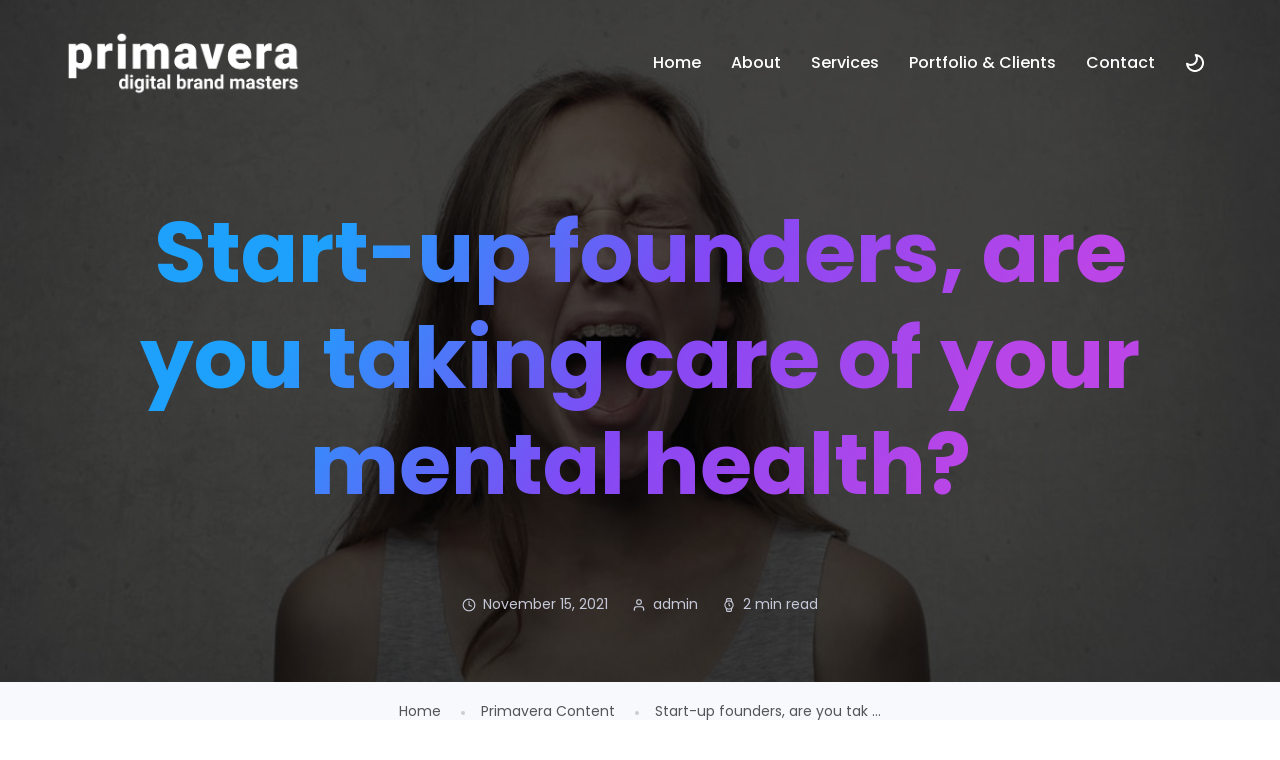

--- FILE ---
content_type: text/html; charset=UTF-8
request_url: https://primavera.eu/start-up-founders-are-you-taking-care-of-your-mental-health/
body_size: 10025
content:
<!doctype html>
<html lang="en-US">
<head>
    <meta charset="UTF-8">
    <meta name="viewport" content="width=device-width, initial-scale=1">
    <link rel="profile" href="https://gmpg.org/xfn/11">

        <meta name="theme-style-mode" content="0">

    <meta name='robots' content='noindex, nofollow' />

	<!-- This site is optimized with the Yoast SEO plugin v21.3 - https://yoast.com/wordpress/plugins/seo/ -->
	<title>Start-up founders, are you taking care of your mental health? - Primavera</title>
	<meta property="og:locale" content="en_US" />
	<meta property="og:type" content="article" />
	<meta property="og:title" content="Start-up founders, are you taking care of your mental health? - Primavera" />
	<meta property="og:description" content="It is true that being a start-up founder is incredibly stressful. Mental wellbeing is an important factor for every founder. It helps preserve your talents as an innovator and visionary storyteller, and helps you optimise your performance as a leader. As a founder, you must make some tough and challenging decisions at every stage of [&hellip;]" />
	<meta property="og:url" content="https://primavera.eu/start-up-founders-are-you-taking-care-of-your-mental-health/" />
	<meta property="og:site_name" content="Primavera" />
	<meta property="article:published_time" content="2021-11-15T12:38:23+00:00" />
	<meta property="article:modified_time" content="2021-11-18T12:38:56+00:00" />
	<meta property="og:image" content="https://primavera.eu/wp-content/uploads/2021/11/pexels-photo-3812746.jpeg" />
	<meta property="og:image:width" content="1000" />
	<meta property="og:image:height" content="667" />
	<meta property="og:image:type" content="image/jpeg" />
	<meta name="author" content="admin" />
	<meta name="twitter:card" content="summary_large_image" />
	<meta name="twitter:label1" content="Written by" />
	<meta name="twitter:data1" content="admin" />
	<meta name="twitter:label2" content="Est. reading time" />
	<meta name="twitter:data2" content="1 minute" />
	<script type="application/ld+json" class="yoast-schema-graph">{"@context":"https://schema.org","@graph":[{"@type":"Article","@id":"https://primavera.eu/start-up-founders-are-you-taking-care-of-your-mental-health/#article","isPartOf":{"@id":"https://primavera.eu/start-up-founders-are-you-taking-care-of-your-mental-health/"},"author":{"name":"admin","@id":"https://primavera.eu/#/schema/person/2dfa1f6d39277bc53c80e27164796f7c"},"headline":"Start-up founders, are you taking care of your mental health?","datePublished":"2021-11-15T12:38:23+00:00","dateModified":"2021-11-18T12:38:56+00:00","mainEntityOfPage":{"@id":"https://primavera.eu/start-up-founders-are-you-taking-care-of-your-mental-health/"},"wordCount":247,"publisher":{"@id":"https://primavera.eu/#organization"},"image":{"@id":"https://primavera.eu/start-up-founders-are-you-taking-care-of-your-mental-health/#primaryimage"},"thumbnailUrl":"https://primavera.eu/wp-content/uploads/2021/11/pexels-photo-3812746.jpeg","articleSection":["Primavera Content"],"inLanguage":"en-US"},{"@type":"WebPage","@id":"https://primavera.eu/start-up-founders-are-you-taking-care-of-your-mental-health/","url":"https://primavera.eu/start-up-founders-are-you-taking-care-of-your-mental-health/","name":"Start-up founders, are you taking care of your mental health? - Primavera","isPartOf":{"@id":"https://primavera.eu/#website"},"primaryImageOfPage":{"@id":"https://primavera.eu/start-up-founders-are-you-taking-care-of-your-mental-health/#primaryimage"},"image":{"@id":"https://primavera.eu/start-up-founders-are-you-taking-care-of-your-mental-health/#primaryimage"},"thumbnailUrl":"https://primavera.eu/wp-content/uploads/2021/11/pexels-photo-3812746.jpeg","datePublished":"2021-11-15T12:38:23+00:00","dateModified":"2021-11-18T12:38:56+00:00","breadcrumb":{"@id":"https://primavera.eu/start-up-founders-are-you-taking-care-of-your-mental-health/#breadcrumb"},"inLanguage":"en-US","potentialAction":[{"@type":"ReadAction","target":["https://primavera.eu/start-up-founders-are-you-taking-care-of-your-mental-health/"]}]},{"@type":"ImageObject","inLanguage":"en-US","@id":"https://primavera.eu/start-up-founders-are-you-taking-care-of-your-mental-health/#primaryimage","url":"https://primavera.eu/wp-content/uploads/2021/11/pexels-photo-3812746.jpeg","contentUrl":"https://primavera.eu/wp-content/uploads/2021/11/pexels-photo-3812746.jpeg","width":1000,"height":667},{"@type":"BreadcrumbList","@id":"https://primavera.eu/start-up-founders-are-you-taking-care-of-your-mental-health/#breadcrumb","itemListElement":[{"@type":"ListItem","position":1,"name":"Home","item":"https://primavera.eu/"},{"@type":"ListItem","position":2,"name":"Blog","item":"https://primavera.eu/blog/"},{"@type":"ListItem","position":3,"name":"Start-up founders, are you taking care of your mental health?"}]},{"@type":"WebSite","@id":"https://primavera.eu/#website","url":"https://primavera.eu/","name":"Primavera","description":"Digital Brand Masters","publisher":{"@id":"https://primavera.eu/#organization"},"potentialAction":[{"@type":"SearchAction","target":{"@type":"EntryPoint","urlTemplate":"https://primavera.eu/?s={search_term_string}"},"query-input":"required name=search_term_string"}],"inLanguage":"en-US"},{"@type":"Organization","@id":"https://primavera.eu/#organization","name":"Primavera","url":"https://primavera.eu/","logo":{"@type":"ImageObject","inLanguage":"en-US","@id":"https://primavera.eu/#/schema/logo/image/","url":"https://primavera.eu/wp-content/uploads/2023/04/PDG-2023-sRGB-white-250x70-1.png","contentUrl":"https://primavera.eu/wp-content/uploads/2023/04/PDG-2023-sRGB-white-250x70-1.png","width":250,"height":70,"caption":"Primavera"},"image":{"@id":"https://primavera.eu/#/schema/logo/image/"}},{"@type":"Person","@id":"https://primavera.eu/#/schema/person/2dfa1f6d39277bc53c80e27164796f7c","name":"admin","image":{"@type":"ImageObject","inLanguage":"en-US","@id":"https://primavera.eu/#/schema/person/image/","url":"https://secure.gravatar.com/avatar/5af1e47d44aaa98a7c1ccfaa4e78af2c?s=96&d=mm&r=g","contentUrl":"https://secure.gravatar.com/avatar/5af1e47d44aaa98a7c1ccfaa4e78af2c?s=96&d=mm&r=g","caption":"admin"},"sameAs":["https://staging.primavera.eu"]}]}</script>
	<!-- / Yoast SEO plugin. -->


<link rel='dns-prefetch' href='//fonts.googleapis.com' />
<link rel="alternate" type="application/rss+xml" title="Primavera &raquo; Feed" href="https://primavera.eu/feed/" />
<link rel="alternate" type="application/rss+xml" title="Primavera &raquo; Comments Feed" href="https://primavera.eu/comments/feed/" />
<script type="text/javascript">
window._wpemojiSettings = {"baseUrl":"https:\/\/s.w.org\/images\/core\/emoji\/14.0.0\/72x72\/","ext":".png","svgUrl":"https:\/\/s.w.org\/images\/core\/emoji\/14.0.0\/svg\/","svgExt":".svg","source":{"concatemoji":"https:\/\/primavera.eu\/wp-includes\/js\/wp-emoji-release.min.js?ver=6.3.1"}};
/*! This file is auto-generated */
!function(i,n){var o,s,e;function c(e){try{var t={supportTests:e,timestamp:(new Date).valueOf()};sessionStorage.setItem(o,JSON.stringify(t))}catch(e){}}function p(e,t,n){e.clearRect(0,0,e.canvas.width,e.canvas.height),e.fillText(t,0,0);var t=new Uint32Array(e.getImageData(0,0,e.canvas.width,e.canvas.height).data),r=(e.clearRect(0,0,e.canvas.width,e.canvas.height),e.fillText(n,0,0),new Uint32Array(e.getImageData(0,0,e.canvas.width,e.canvas.height).data));return t.every(function(e,t){return e===r[t]})}function u(e,t,n){switch(t){case"flag":return n(e,"\ud83c\udff3\ufe0f\u200d\u26a7\ufe0f","\ud83c\udff3\ufe0f\u200b\u26a7\ufe0f")?!1:!n(e,"\ud83c\uddfa\ud83c\uddf3","\ud83c\uddfa\u200b\ud83c\uddf3")&&!n(e,"\ud83c\udff4\udb40\udc67\udb40\udc62\udb40\udc65\udb40\udc6e\udb40\udc67\udb40\udc7f","\ud83c\udff4\u200b\udb40\udc67\u200b\udb40\udc62\u200b\udb40\udc65\u200b\udb40\udc6e\u200b\udb40\udc67\u200b\udb40\udc7f");case"emoji":return!n(e,"\ud83e\udef1\ud83c\udffb\u200d\ud83e\udef2\ud83c\udfff","\ud83e\udef1\ud83c\udffb\u200b\ud83e\udef2\ud83c\udfff")}return!1}function f(e,t,n){var r="undefined"!=typeof WorkerGlobalScope&&self instanceof WorkerGlobalScope?new OffscreenCanvas(300,150):i.createElement("canvas"),a=r.getContext("2d",{willReadFrequently:!0}),o=(a.textBaseline="top",a.font="600 32px Arial",{});return e.forEach(function(e){o[e]=t(a,e,n)}),o}function t(e){var t=i.createElement("script");t.src=e,t.defer=!0,i.head.appendChild(t)}"undefined"!=typeof Promise&&(o="wpEmojiSettingsSupports",s=["flag","emoji"],n.supports={everything:!0,everythingExceptFlag:!0},e=new Promise(function(e){i.addEventListener("DOMContentLoaded",e,{once:!0})}),new Promise(function(t){var n=function(){try{var e=JSON.parse(sessionStorage.getItem(o));if("object"==typeof e&&"number"==typeof e.timestamp&&(new Date).valueOf()<e.timestamp+604800&&"object"==typeof e.supportTests)return e.supportTests}catch(e){}return null}();if(!n){if("undefined"!=typeof Worker&&"undefined"!=typeof OffscreenCanvas&&"undefined"!=typeof URL&&URL.createObjectURL&&"undefined"!=typeof Blob)try{var e="postMessage("+f.toString()+"("+[JSON.stringify(s),u.toString(),p.toString()].join(",")+"));",r=new Blob([e],{type:"text/javascript"}),a=new Worker(URL.createObjectURL(r),{name:"wpTestEmojiSupports"});return void(a.onmessage=function(e){c(n=e.data),a.terminate(),t(n)})}catch(e){}c(n=f(s,u,p))}t(n)}).then(function(e){for(var t in e)n.supports[t]=e[t],n.supports.everything=n.supports.everything&&n.supports[t],"flag"!==t&&(n.supports.everythingExceptFlag=n.supports.everythingExceptFlag&&n.supports[t]);n.supports.everythingExceptFlag=n.supports.everythingExceptFlag&&!n.supports.flag,n.DOMReady=!1,n.readyCallback=function(){n.DOMReady=!0}}).then(function(){return e}).then(function(){var e;n.supports.everything||(n.readyCallback(),(e=n.source||{}).concatemoji?t(e.concatemoji):e.wpemoji&&e.twemoji&&(t(e.twemoji),t(e.wpemoji)))}))}((window,document),window._wpemojiSettings);
</script>
<style type="text/css">
img.wp-smiley,
img.emoji {
	display: inline !important;
	border: none !important;
	box-shadow: none !important;
	height: 1em !important;
	width: 1em !important;
	margin: 0 0.07em !important;
	vertical-align: -0.1em !important;
	background: none !important;
	padding: 0 !important;
}
</style>
	<link rel='stylesheet' id='wp-block-library-css' href='https://primavera.eu/wp-includes/css/dist/block-library/style.min.css?ver=6.3.1' type='text/css' media='all' />
<style id='wp-block-library-theme-inline-css' type='text/css'>
.wp-block-audio figcaption{color:#555;font-size:13px;text-align:center}.is-dark-theme .wp-block-audio figcaption{color:hsla(0,0%,100%,.65)}.wp-block-audio{margin:0 0 1em}.wp-block-code{border:1px solid #ccc;border-radius:4px;font-family:Menlo,Consolas,monaco,monospace;padding:.8em 1em}.wp-block-embed figcaption{color:#555;font-size:13px;text-align:center}.is-dark-theme .wp-block-embed figcaption{color:hsla(0,0%,100%,.65)}.wp-block-embed{margin:0 0 1em}.blocks-gallery-caption{color:#555;font-size:13px;text-align:center}.is-dark-theme .blocks-gallery-caption{color:hsla(0,0%,100%,.65)}.wp-block-image figcaption{color:#555;font-size:13px;text-align:center}.is-dark-theme .wp-block-image figcaption{color:hsla(0,0%,100%,.65)}.wp-block-image{margin:0 0 1em}.wp-block-pullquote{border-bottom:4px solid;border-top:4px solid;color:currentColor;margin-bottom:1.75em}.wp-block-pullquote cite,.wp-block-pullquote footer,.wp-block-pullquote__citation{color:currentColor;font-size:.8125em;font-style:normal;text-transform:uppercase}.wp-block-quote{border-left:.25em solid;margin:0 0 1.75em;padding-left:1em}.wp-block-quote cite,.wp-block-quote footer{color:currentColor;font-size:.8125em;font-style:normal;position:relative}.wp-block-quote.has-text-align-right{border-left:none;border-right:.25em solid;padding-left:0;padding-right:1em}.wp-block-quote.has-text-align-center{border:none;padding-left:0}.wp-block-quote.is-large,.wp-block-quote.is-style-large,.wp-block-quote.is-style-plain{border:none}.wp-block-search .wp-block-search__label{font-weight:700}.wp-block-search__button{border:1px solid #ccc;padding:.375em .625em}:where(.wp-block-group.has-background){padding:1.25em 2.375em}.wp-block-separator.has-css-opacity{opacity:.4}.wp-block-separator{border:none;border-bottom:2px solid;margin-left:auto;margin-right:auto}.wp-block-separator.has-alpha-channel-opacity{opacity:1}.wp-block-separator:not(.is-style-wide):not(.is-style-dots){width:100px}.wp-block-separator.has-background:not(.is-style-dots){border-bottom:none;height:1px}.wp-block-separator.has-background:not(.is-style-wide):not(.is-style-dots){height:2px}.wp-block-table{margin:0 0 1em}.wp-block-table td,.wp-block-table th{word-break:normal}.wp-block-table figcaption{color:#555;font-size:13px;text-align:center}.is-dark-theme .wp-block-table figcaption{color:hsla(0,0%,100%,.65)}.wp-block-video figcaption{color:#555;font-size:13px;text-align:center}.is-dark-theme .wp-block-video figcaption{color:hsla(0,0%,100%,.65)}.wp-block-video{margin:0 0 1em}.wp-block-template-part.has-background{margin-bottom:0;margin-top:0;padding:1.25em 2.375em}
</style>
<style id='classic-theme-styles-inline-css' type='text/css'>
/*! This file is auto-generated */
.wp-block-button__link{color:#fff;background-color:#32373c;border-radius:9999px;box-shadow:none;text-decoration:none;padding:calc(.667em + 2px) calc(1.333em + 2px);font-size:1.125em}.wp-block-file__button{background:#32373c;color:#fff;text-decoration:none}
</style>
<style id='global-styles-inline-css' type='text/css'>
body{--wp--preset--color--black: #000000;--wp--preset--color--cyan-bluish-gray: #abb8c3;--wp--preset--color--white: #ffffff;--wp--preset--color--pale-pink: #f78da7;--wp--preset--color--vivid-red: #cf2e2e;--wp--preset--color--luminous-vivid-orange: #ff6900;--wp--preset--color--luminous-vivid-amber: #fcb900;--wp--preset--color--light-green-cyan: #7bdcb5;--wp--preset--color--vivid-green-cyan: #00d084;--wp--preset--color--pale-cyan-blue: #8ed1fc;--wp--preset--color--vivid-cyan-blue: #0693e3;--wp--preset--color--vivid-purple: #9b51e0;--wp--preset--color--primary: #f9004d;--wp--preset--color--secondary: #00D09C;--wp--preset--color--dark: #1f1f25;--wp--preset--color--gray: #717173;--wp--preset--color--light: #f8f9fc;--wp--preset--gradient--vivid-cyan-blue-to-vivid-purple: linear-gradient(135deg,rgba(6,147,227,1) 0%,rgb(155,81,224) 100%);--wp--preset--gradient--light-green-cyan-to-vivid-green-cyan: linear-gradient(135deg,rgb(122,220,180) 0%,rgb(0,208,130) 100%);--wp--preset--gradient--luminous-vivid-amber-to-luminous-vivid-orange: linear-gradient(135deg,rgba(252,185,0,1) 0%,rgba(255,105,0,1) 100%);--wp--preset--gradient--luminous-vivid-orange-to-vivid-red: linear-gradient(135deg,rgba(255,105,0,1) 0%,rgb(207,46,46) 100%);--wp--preset--gradient--very-light-gray-to-cyan-bluish-gray: linear-gradient(135deg,rgb(238,238,238) 0%,rgb(169,184,195) 100%);--wp--preset--gradient--cool-to-warm-spectrum: linear-gradient(135deg,rgb(74,234,220) 0%,rgb(151,120,209) 20%,rgb(207,42,186) 40%,rgb(238,44,130) 60%,rgb(251,105,98) 80%,rgb(254,248,76) 100%);--wp--preset--gradient--blush-light-purple: linear-gradient(135deg,rgb(255,206,236) 0%,rgb(152,150,240) 100%);--wp--preset--gradient--blush-bordeaux: linear-gradient(135deg,rgb(254,205,165) 0%,rgb(254,45,45) 50%,rgb(107,0,62) 100%);--wp--preset--gradient--luminous-dusk: linear-gradient(135deg,rgb(255,203,112) 0%,rgb(199,81,192) 50%,rgb(65,88,208) 100%);--wp--preset--gradient--pale-ocean: linear-gradient(135deg,rgb(255,245,203) 0%,rgb(182,227,212) 50%,rgb(51,167,181) 100%);--wp--preset--gradient--electric-grass: linear-gradient(135deg,rgb(202,248,128) 0%,rgb(113,206,126) 100%);--wp--preset--gradient--midnight: linear-gradient(135deg,rgb(2,3,129) 0%,rgb(40,116,252) 100%);--wp--preset--font-size--small: 12px;--wp--preset--font-size--medium: 20px;--wp--preset--font-size--large: 36px;--wp--preset--font-size--x-large: 42px;--wp--preset--font-size--normal: 16px;--wp--preset--font-size--huge: 50px;--wp--preset--spacing--20: 0.44rem;--wp--preset--spacing--30: 0.67rem;--wp--preset--spacing--40: 1rem;--wp--preset--spacing--50: 1.5rem;--wp--preset--spacing--60: 2.25rem;--wp--preset--spacing--70: 3.38rem;--wp--preset--spacing--80: 5.06rem;--wp--preset--shadow--natural: 6px 6px 9px rgba(0, 0, 0, 0.2);--wp--preset--shadow--deep: 12px 12px 50px rgba(0, 0, 0, 0.4);--wp--preset--shadow--sharp: 6px 6px 0px rgba(0, 0, 0, 0.2);--wp--preset--shadow--outlined: 6px 6px 0px -3px rgba(255, 255, 255, 1), 6px 6px rgba(0, 0, 0, 1);--wp--preset--shadow--crisp: 6px 6px 0px rgba(0, 0, 0, 1);}:where(.is-layout-flex){gap: 0.5em;}:where(.is-layout-grid){gap: 0.5em;}body .is-layout-flow > .alignleft{float: left;margin-inline-start: 0;margin-inline-end: 2em;}body .is-layout-flow > .alignright{float: right;margin-inline-start: 2em;margin-inline-end: 0;}body .is-layout-flow > .aligncenter{margin-left: auto !important;margin-right: auto !important;}body .is-layout-constrained > .alignleft{float: left;margin-inline-start: 0;margin-inline-end: 2em;}body .is-layout-constrained > .alignright{float: right;margin-inline-start: 2em;margin-inline-end: 0;}body .is-layout-constrained > .aligncenter{margin-left: auto !important;margin-right: auto !important;}body .is-layout-constrained > :where(:not(.alignleft):not(.alignright):not(.alignfull)){max-width: var(--wp--style--global--content-size);margin-left: auto !important;margin-right: auto !important;}body .is-layout-constrained > .alignwide{max-width: var(--wp--style--global--wide-size);}body .is-layout-flex{display: flex;}body .is-layout-flex{flex-wrap: wrap;align-items: center;}body .is-layout-flex > *{margin: 0;}body .is-layout-grid{display: grid;}body .is-layout-grid > *{margin: 0;}:where(.wp-block-columns.is-layout-flex){gap: 2em;}:where(.wp-block-columns.is-layout-grid){gap: 2em;}:where(.wp-block-post-template.is-layout-flex){gap: 1.25em;}:where(.wp-block-post-template.is-layout-grid){gap: 1.25em;}.has-black-color{color: var(--wp--preset--color--black) !important;}.has-cyan-bluish-gray-color{color: var(--wp--preset--color--cyan-bluish-gray) !important;}.has-white-color{color: var(--wp--preset--color--white) !important;}.has-pale-pink-color{color: var(--wp--preset--color--pale-pink) !important;}.has-vivid-red-color{color: var(--wp--preset--color--vivid-red) !important;}.has-luminous-vivid-orange-color{color: var(--wp--preset--color--luminous-vivid-orange) !important;}.has-luminous-vivid-amber-color{color: var(--wp--preset--color--luminous-vivid-amber) !important;}.has-light-green-cyan-color{color: var(--wp--preset--color--light-green-cyan) !important;}.has-vivid-green-cyan-color{color: var(--wp--preset--color--vivid-green-cyan) !important;}.has-pale-cyan-blue-color{color: var(--wp--preset--color--pale-cyan-blue) !important;}.has-vivid-cyan-blue-color{color: var(--wp--preset--color--vivid-cyan-blue) !important;}.has-vivid-purple-color{color: var(--wp--preset--color--vivid-purple) !important;}.has-black-background-color{background-color: var(--wp--preset--color--black) !important;}.has-cyan-bluish-gray-background-color{background-color: var(--wp--preset--color--cyan-bluish-gray) !important;}.has-white-background-color{background-color: var(--wp--preset--color--white) !important;}.has-pale-pink-background-color{background-color: var(--wp--preset--color--pale-pink) !important;}.has-vivid-red-background-color{background-color: var(--wp--preset--color--vivid-red) !important;}.has-luminous-vivid-orange-background-color{background-color: var(--wp--preset--color--luminous-vivid-orange) !important;}.has-luminous-vivid-amber-background-color{background-color: var(--wp--preset--color--luminous-vivid-amber) !important;}.has-light-green-cyan-background-color{background-color: var(--wp--preset--color--light-green-cyan) !important;}.has-vivid-green-cyan-background-color{background-color: var(--wp--preset--color--vivid-green-cyan) !important;}.has-pale-cyan-blue-background-color{background-color: var(--wp--preset--color--pale-cyan-blue) !important;}.has-vivid-cyan-blue-background-color{background-color: var(--wp--preset--color--vivid-cyan-blue) !important;}.has-vivid-purple-background-color{background-color: var(--wp--preset--color--vivid-purple) !important;}.has-black-border-color{border-color: var(--wp--preset--color--black) !important;}.has-cyan-bluish-gray-border-color{border-color: var(--wp--preset--color--cyan-bluish-gray) !important;}.has-white-border-color{border-color: var(--wp--preset--color--white) !important;}.has-pale-pink-border-color{border-color: var(--wp--preset--color--pale-pink) !important;}.has-vivid-red-border-color{border-color: var(--wp--preset--color--vivid-red) !important;}.has-luminous-vivid-orange-border-color{border-color: var(--wp--preset--color--luminous-vivid-orange) !important;}.has-luminous-vivid-amber-border-color{border-color: var(--wp--preset--color--luminous-vivid-amber) !important;}.has-light-green-cyan-border-color{border-color: var(--wp--preset--color--light-green-cyan) !important;}.has-vivid-green-cyan-border-color{border-color: var(--wp--preset--color--vivid-green-cyan) !important;}.has-pale-cyan-blue-border-color{border-color: var(--wp--preset--color--pale-cyan-blue) !important;}.has-vivid-cyan-blue-border-color{border-color: var(--wp--preset--color--vivid-cyan-blue) !important;}.has-vivid-purple-border-color{border-color: var(--wp--preset--color--vivid-purple) !important;}.has-vivid-cyan-blue-to-vivid-purple-gradient-background{background: var(--wp--preset--gradient--vivid-cyan-blue-to-vivid-purple) !important;}.has-light-green-cyan-to-vivid-green-cyan-gradient-background{background: var(--wp--preset--gradient--light-green-cyan-to-vivid-green-cyan) !important;}.has-luminous-vivid-amber-to-luminous-vivid-orange-gradient-background{background: var(--wp--preset--gradient--luminous-vivid-amber-to-luminous-vivid-orange) !important;}.has-luminous-vivid-orange-to-vivid-red-gradient-background{background: var(--wp--preset--gradient--luminous-vivid-orange-to-vivid-red) !important;}.has-very-light-gray-to-cyan-bluish-gray-gradient-background{background: var(--wp--preset--gradient--very-light-gray-to-cyan-bluish-gray) !important;}.has-cool-to-warm-spectrum-gradient-background{background: var(--wp--preset--gradient--cool-to-warm-spectrum) !important;}.has-blush-light-purple-gradient-background{background: var(--wp--preset--gradient--blush-light-purple) !important;}.has-blush-bordeaux-gradient-background{background: var(--wp--preset--gradient--blush-bordeaux) !important;}.has-luminous-dusk-gradient-background{background: var(--wp--preset--gradient--luminous-dusk) !important;}.has-pale-ocean-gradient-background{background: var(--wp--preset--gradient--pale-ocean) !important;}.has-electric-grass-gradient-background{background: var(--wp--preset--gradient--electric-grass) !important;}.has-midnight-gradient-background{background: var(--wp--preset--gradient--midnight) !important;}.has-small-font-size{font-size: var(--wp--preset--font-size--small) !important;}.has-medium-font-size{font-size: var(--wp--preset--font-size--medium) !important;}.has-large-font-size{font-size: var(--wp--preset--font-size--large) !important;}.has-x-large-font-size{font-size: var(--wp--preset--font-size--x-large) !important;}
.wp-block-navigation a:where(:not(.wp-element-button)){color: inherit;}
:where(.wp-block-post-template.is-layout-flex){gap: 1.25em;}:where(.wp-block-post-template.is-layout-grid){gap: 1.25em;}
:where(.wp-block-columns.is-layout-flex){gap: 2em;}:where(.wp-block-columns.is-layout-grid){gap: 2em;}
.wp-block-pullquote{font-size: 1.5em;line-height: 1.6;}
</style>
<link rel='stylesheet' id='redux-extendify-styles-css' href='https://primavera.eu/wp-content/plugins/redux-framework/redux-core/assets/css/extendify-utilities.css?ver=4.4.7' type='text/css' media='all' />
<link rel='stylesheet' id='contact-form-7-css' href='https://primavera.eu/wp-content/plugins/contact-form-7/includes/css/styles.css?ver=5.8.1' type='text/css' media='all' />
<link rel='stylesheet' id='imroz-feather-icons-css' href='https://primavera.eu/wp-content/plugins/imroz-core/assets/css/feather.css?ver=1.0' type='text/css' media='all' />
<link rel='stylesheet' id='qc-choice-css' href='https://primavera.eu/wp-content/plugins/quantcast-choice/public/css/style.min.css?ver=2.0.8' type='text/css' media='all' />
<link rel='stylesheet' id='mc4wp-form-basic-css' href='https://primavera.eu/wp-content/plugins/mailchimp-for-wp/assets/css/form-basic.css?ver=4.9.8' type='text/css' media='all' />
<link rel='stylesheet' id='parent-style-css' href='https://primavera.eu/wp-content/themes/imroz/style.css?ver=6.3.1' type='text/css' media='all' />
<link rel='stylesheet' id='imroz-child-style-css' href='https://primavera.eu/wp-content/themes/imroz-child/style.css?ver=6.3.1' type='text/css' media='all' />
<link rel='stylesheet' id='imroz-fonts-css' href='https://fonts.googleapis.com/css?family=Montserrat%3A400%2C400i%2C500%2C600%2C700%2C800%2C900%7CPoppins%3A300%2C400%2C500%2C600%2C700%2C700i&#038;subset=latin%2Clatin-ext&#038;ver=6.3.1' type='text/css' media='all' />
<link rel='stylesheet' id='bootstrap-css' href='https://primavera.eu/wp-content/themes/imroz/assets/css/vendor/bootstrap.min.css?ver=1.0.0' type='text/css' media='all' />
<link rel='stylesheet' id='lightbox-css' href='https://primavera.eu/wp-content/themes/imroz/assets/css/vendor/lightbox.css?ver=1.0.0' type='text/css' media='all' />
<link rel='stylesheet' id='magnific-popup-css' href='https://primavera.eu/wp-content/themes/imroz/assets/css/vendor/magnific-popup.css?ver=1.0.0' type='text/css' media='all' />
<link rel='stylesheet' id='font-awesome-css' href='https://primavera.eu/wp-content/themes/imroz/assets/css/vendor/fontawesome.css?ver=1.0.0' type='text/css' media='all' />
<link rel='stylesheet' id='slick-slider-css' href='https://primavera.eu/wp-content/themes/imroz/assets/css/vendor/slick-slider.css?ver=1.0.0' type='text/css' media='all' />
<link rel='stylesheet' id='animation-css' href='https://primavera.eu/wp-content/themes/imroz/assets/css/vendor/animation.css?ver=1.0.0' type='text/css' media='all' />
<link rel='stylesheet' id='feather-css' href='https://primavera.eu/wp-content/themes/imroz/assets/css/vendor/feather.css?ver=1.0.0' type='text/css' media='all' />
<link rel='stylesheet' id='imroz-main-style-css' href='https://primavera.eu/wp-content/themes/imroz/assets/css/style.css?ver=1.0.0' type='text/css' media='all' />
<link rel='stylesheet' id='imroz-woocommerce-css' href='https://primavera.eu/wp-content/themes/imroz/assets/css/woocommerce.css?ver=1.0.0' type='text/css' media='all' />
<link rel='stylesheet' id='imroz-dev-style-css' href='https://primavera.eu/wp-content/themes/imroz/assets/css/dev-style.css?ver=1.0.0' type='text/css' media='all' />
<link rel='stylesheet' id='imroz-style-css' href='https://primavera.eu/wp-content/themes/imroz-child/style.css?ver=6.3.1' type='text/css' media='all' />
<script type='text/javascript' src='https://primavera.eu/wp-includes/js/jquery/jquery.min.js?ver=3.7.0' id='jquery-core-js'></script>
<script type='text/javascript' src='https://primavera.eu/wp-includes/js/jquery/jquery-migrate.min.js?ver=3.4.1' id='jquery-migrate-js'></script>
<script type='text/javascript' id='qc-choice-js-extra'>
/* <![CDATA[ */
var choice_cmp_config = {"utid":"s50mVW2-t3uEm","ccpa":"auto","datalayer":""};
/* ]]> */
</script>
<script type='text/javascript' async="async" src='https://primavera.eu/wp-content/plugins/quantcast-choice/public/js/script.min.js?ver=2.0.8' id='qc-choice-js'></script>
<script type='text/javascript' src='https://primavera.eu/wp-content/themes/imroz/assets/js/vendor/stellar.js?ver=1.0.0' id='stellar-js'></script>
<script type='text/javascript' src='https://primavera.eu/wp-content/themes/imroz/assets/js/plugins/parallax.js?ver=1.0.0' id='parallax-js'></script>
<link rel="https://api.w.org/" href="https://primavera.eu/wp-json/" /><link rel="alternate" type="application/json" href="https://primavera.eu/wp-json/wp/v2/posts/1321" /><link rel="EditURI" type="application/rsd+xml" title="RSD" href="https://primavera.eu/xmlrpc.php?rsd" />
<meta name="generator" content="WordPress 6.3.1" />
<link rel='shortlink' href='https://primavera.eu/?p=1321' />
<link rel="alternate" type="application/json+oembed" href="https://primavera.eu/wp-json/oembed/1.0/embed?url=https%3A%2F%2Fprimavera.eu%2Fstart-up-founders-are-you-taking-care-of-your-mental-health%2F" />
<link rel="alternate" type="text/xml+oembed" href="https://primavera.eu/wp-json/oembed/1.0/embed?url=https%3A%2F%2Fprimavera.eu%2Fstart-up-founders-are-you-taking-care-of-your-mental-health%2F&#038;format=xml" />
<meta name="generator" content="Redux 4.4.7" />        <!--Customizer CSS-->
        <style type="text/css">

            /************************************************************************************
             * General
             ************************************************************************************/
            /* Primary */
            :root { --color-primary:#1da1fd; }            :root { --color-primary-light:#fff5f7; }            :root { --color-secondary:#bb45e7; }            
            :root { --color-primary-from:#1da1fd; }            :root { --color-primary-to:#bb45e7; }
            button.rn-button-style--2:hover, a.rn-button-style--2:hover, a.wp-block-button__link:hover, input[type=submit]:hover, .im_box:hover { box-shadow: 0 10px 15px 0 rgba(29,161,253,0.1)!important; }

            /* Gradient */
            .theme-gradient, .section-title .sub-title, a.btn-transparent { background: linear-gradient(120deg, #1da1fd 20.69%, #8249f4 50.19%, #bb45e7 79.69%); -webkit-background-clip: text; }            .bg-theme-gradient, a.btn-transparent::after, .im-hover::after, .footer-style-01 .ft-text p a::after { background: linear-gradient(120deg, #1da1fd 20.69%, #8249f4 50.19%, #bb45e7 79.69%); }            .breadcrumb-area::before { background: linear-gradient(90deg, #1da1fd 20.69%, #8249f4 50.19%, #bb45e7 79.69%); }

            /************************************************************************************
            * Header
            ************************************************************************************/
            /* Link Color */
                        
            /* Link Color after sticky and dropdown */
                                                .header-area.header--sticky.sticky ul.social-share.social-style--2.color-black li a:hover, .header-area.header--sticky.sticky ul.social-share.social-style--2.color-black li a:hover, .header-area.header-style-two.header--sticky.sticky .mainmenunav ul.mainmenu > li:hover > a, .active-dark ul.social-share.social-style--2.color-black li a:hover { color  :#1da1fd; }
                        

            /************************************************************************************
            * Footer
            ************************************************************************************/
            /* Heading Color */
            
            /* Text Color */
            
            /* Link Color */
                        
            /* Copyright Color */
            

        </style>
        <!--/Customizer CSS-->
        <meta name="generator" content="Elementor 3.16.4; features: e_dom_optimization, e_optimized_assets_loading, e_optimized_css_loading, additional_custom_breakpoints; settings: css_print_method-external, google_font-enabled, font_display-swap">
<link rel="icon" href="https://primavera.eu/wp-content/uploads/2023/04/cropped-favicon-32x32.png" sizes="32x32" />
<link rel="icon" href="https://primavera.eu/wp-content/uploads/2023/04/cropped-favicon-192x192.png" sizes="192x192" />
<link rel="apple-touch-icon" href="https://primavera.eu/wp-content/uploads/2023/04/cropped-favicon-180x180.png" />
<meta name="msapplication-TileImage" content="https://primavera.eu/wp-content/uploads/2023/04/cropped-favicon-270x270.png" />
		<style type="text/css" id="wp-custom-css">
			

.woocommerce-message {
    line-height: 40px;
}

.blog-single-page-title ul.blog-meta li.single-post-meta-tag a, 
.blog-single-page-title ul.blog-meta li.single-post-meta-categories a {
    padding-right: 0;
}

.elementor-widget-text-editor p {
    color: inherit;
}

.service.service__style--2 .icon {
    display: inline-flex;
}

.page-id-1984 .my_switcher, .page-id-1844 .my_switcher, .page-id-2175 .my_switcher{
	display: none;
}

.service.service__style--2 .content p br {
	display: block;
}

@media only screen and (min-width: 1200px) {
.title.theme-gradient {
	font-size: 85px!important;
	}}

.ptb--120 {
	padding: 80px 0 !important;
}

.rn-service-area {
	background-color: transparent!important;
}

.bg_color--5 {
	background-color: transparent!important;
}
.rn-section-gap {
	padding: 80px 0;
}

.page-id-2705 .rn-section-gap {
	padding: 0!important;
}

.elementor-2705 .elementor-element.elementor-element-130d6a1 > .elementor-widget-container {
	padding-bottom: 0;
}
.elementor-2705 .elementor-element.elementor-element-a18e162 > .elementor-widget-container {
	padding-bottom: 0;
}

.page-id-2678 .elementor-2678 .elementor-element.elementor-element-b582b2a > .elementor-widget-container {
	padding-bottom: 0!important;
	padding-top: 135px!important;
}
.page-id-2678 .ptb--120 {
	padding-bottom: 0!important;
	padding-top: 45px!important;
}

@media only screen and (min-width: 991px) {
.page-id-2678 h6 {
	font-size: 35px!important;
}}

@media only screen and (max-width: 990px) {
.page-id-2678 h6 {
	font-size: 20px!important;
}}

		</style>
		</head>

<body class="post-template-default single single-post postid-1321 single-format-standard wp-custom-logo wp-embed-responsive active-scroll-to-top   root-header-transparent  active-light-mode elementor-default elementor-kit-1977" >
<div class="main-page "><!-- Start Header -->
<header class="header-area header-style-2   header--sticky   header--transparent  ">
    <div class="header-wrapper" id="header-wrapper">
        <div class="container">
            <div class="row align-items-center">
                <div class="col-xl-3 col-lg-2 col-md-4 col-sm-4 col-4">
                    <div class="header-left">
                        <div class="logo">
                                                            <a href="https://primavera.eu/"
                                   title="Primavera" rel="home">

                                    
                                        <img class="logo-normal" src="https://primavera.eu/wp-content/uploads/2023/05/PDG-2023-sRGB-white.png"
                                            alt="Primavera">


                                                                                    <img class="logo-sticky" src="https://primavera.eu/wp-content/uploads/2023/05/PDG-2023-sRGB-color.png"
                                        alt="Primavera">
                                        
                                    
                                </a>
                                                    </div>
                    </div>
                </div>
                <div class="col-xl-9 col-lg-10 col-md-8 col-sm-8 col-8">
                    <div class="header-right justify-content-center justify-content-sm-end">
                        <nav class="mainmenunav d-none d-lg-block "><ul id="mainmenu" class="mainmenu"><li id="menu-item-2901" class="menu-item menu-item-type-post_type menu-item-object-page menu-item-home menu-item-2901"><a href="https://primavera.eu/">Home</a></li>
<li id="menu-item-2899" class="menu-item menu-item-type-post_type menu-item-object-page menu-item-2899"><a href="https://primavera.eu/about/">About</a></li>
<li id="menu-item-2900" class="menu-item menu-item-type-post_type menu-item-object-page menu-item-2900"><a href="https://primavera.eu/services/">Services</a></li>
<li id="menu-item-2937" class="menu-item menu-item-type-post_type menu-item-object-page menu-item-2937"><a href="https://primavera.eu/our-portfolio/">Portfolio &#038; Clients</a></li>
<li id="menu-item-2978" class="menu-item menu-item-type-post_type menu-item-object-page menu-item-2978"><a href="https://primavera.eu/contact/">Contact</a></li>
</ul></nav>
                        
                                    <div id="my_switcher" class="my_switcher">
                <ul>
                    <li>
                        <a href="javascript: void(0);" data-theme="light" class="setColor light">
                            <img src="https://primavera.eu/wp-content/themes/imroz/assets/images/icons/sun-01.svg" alt="Sun images">
                        </a>
                    </li>
                    <li>
                        <a href="javascript: void(0);" data-theme="dark" class="setColor dark">
                            <img src="https://primavera.eu/wp-content/themes/imroz/assets/images/icons/vector.svg" alt="Vector Images">
                        </a>
                    </li>
                </ul>
            </div>
            
                                                <!-- Start Humberger Menu  -->
                        <div class="humberger-menu d-block d-lg-none pl--20">
                                    <span class="menutrigger text-white">
                                <svg xmlns="http://www.w3.org/2000/svg" width="24" height="24" viewBox="0 0 24 24" fill="none" stroke="currentColor" stroke-width="2" stroke-linecap="round" stroke-linejoin="round" class="feather feather-menu"><line x1="3" y1="12" x2="21" y2="12"></line><line x1="3" y1="6" x2="21" y2="6"></line><line x1="3" y1="18" x2="21" y2="18"></line></svg>
                            </span>
                        </div>
                        <!-- End Humberger Menu  -->
                    </div>
                </div>
            </div>
        </div>
    </div>
</header>

<!-- Start Popup Mobile Menu -->
<div class="rn-popup-mobile-menu">
    <div class="inner">
        <div class="popup-menu-top">
            <div class="logo">
                                    <a href="https://primavera.eu/"
                        title="Primavera" rel="home">

                        
                            <img class="logo-normal" src="https://primavera.eu/wp-content/uploads/2023/05/PDG-2023-sRGB-white.png"
                                    alt="Primavera">

                                                            <img class="logo-sticky" src="https://primavera.eu/wp-content/uploads/2023/05/PDG-2023-sRGB-color.png"
                            alt="Primavera">
                                                        
                        
                    </a>
                            </div>
            <div class="close-menu d-block d-lg-none">
                <span class="closeTrigger">
                <i data-feather="x"></i>
            </span>
            </div>
        </div>
    
        <nav class="menu-item"><ul id="mobile-menu" class="mainmenu-item"><li class="menu-item menu-item-type-post_type menu-item-object-page menu-item-home menu-item-2901"><a href="https://primavera.eu/">Home</a></li>
<li class="menu-item menu-item-type-post_type menu-item-object-page menu-item-2899"><a href="https://primavera.eu/about/">About</a></li>
<li class="menu-item menu-item-type-post_type menu-item-object-page menu-item-2900"><a href="https://primavera.eu/services/">Services</a></li>
<li class="menu-item menu-item-type-post_type menu-item-object-page menu-item-2937"><a href="https://primavera.eu/our-portfolio/">Portfolio &#038; Clients</a></li>
<li class="menu-item menu-item-type-post_type menu-item-object-page menu-item-2978"><a href="https://primavera.eu/contact/">Contact</a></li>
</ul></nav>
    </div>
</div>
<!-- End Popup Mobile Menu --><!-- Start Page Wrapper  -->
<main class="page-wrapper">



<div id="post-1321" class="wrapper single-content post-1321 post type-post status-publish format-standard has-post-thumbnail hentry category-primavera-content">
<!-- Start Breadcrump Area  -->
<div class="single-post-title-layout-1 rn-page-title-area pt--120 pb--60 bg_image rn-bg-color bg_image bg_image--4"  data-black-overlay="7" style="background-image: url(https://primavera.eu/wp-content/uploads/2021/11/pexels-photo-3812746.jpeg)">
    <div class="container">
        <div class="row">
            <div class="col-lg-12">
                <div class="blog-single-page-title text-center pt--200">
                    <h2 class="title theme-gradient">Start-up founders, are you taking care of your mental health?</h2>
                            <div class="author">
            <div class="info">
                <ul class="blog-meta d-flex justify-content-center align-items-center">
                                            <li><i data-feather="clock"></i>November 15, 2021</li>
                                                                                    <li><i data-feather="user"></i>admin</li>
                                                                <li><i data-feather="watch"></i>2 min read</li>
                                                                                                </ul>
            </div>
        </div>
     
                </div>
            </div>
        </div>
    </div>
</div>

    <div class="post-breadcrumbs">
        <div class="container">
            <div class="row">
                <div class="col-md">
                    <ul id="breadcrumbs" class="page-list"><li class="item-home"><a class="bread-link bread-home" href="https://primavera.eu" title="Home">Home</a></li><li class="separator separator-home">  </li><li class="item-cat"><a href="https://primavera.eu/category/primavera-content/">Primavera Content</a></li><li class="separator">  </li><li class="item-current item-1321"><span class="bread-current bread-1321" title="Start-up founders, are you taking care of your mental health?">Start-up founders, are you tak ...</span></li></ul>                </div>
            </div>
        </div>
    </div>

<!-- End Breadcrump Area  -->
<!-- Start Blog Details Area  -->
<div class="rn-blog-details ptb--110 bg_color--1">
    <div class="container">
        <div class="row">
            <div class="col-lg-12">
                <div class="inner-wrapper">
                    <div class="inner">

                        <div class="single-post-content-wrap">

                                                <p>It is true that being a start-up founder is incredibly stressful. Mental wellbeing is an important factor for every founder. It helps preserve your talents as an innovator and visionary storyteller, and helps you optimise your performance as a leader. As a founder, you must make some tough and challenging decisions at every stage of your business. If you have a good mental wellbeing, you will be able to see beyond.</p>
<p>We see more founders working with coaches, which can lift “humanity” up in the VC world. The metrics are important when chasing new rounds of investment, however, there can be too much emphasis on them in the short-term, without looking to the long-term. It needs to be a return on coaching/therapy support mind-set, not just return-on-investment. We have a choice here to create a better future. In the end good health is good business. Investors and VCs need to understand that too.</p>
<p>The workplace has forever changed. COVID-19 has put mental health front and centre for businesses as the safety of employees is paramount for survival. Employees are in need and are demanding better coverage. More companies understand this and are providing mental health coverage. Companies are investing much more in making mental health services more accessible in the workplace. Improving wellbeing is a good return on investment as it improves employee outcomes (and certainly reduces the costs for replacing employees) and improves company performance.</p>

                        
                        </div>
                                                </div>
                    </div>
                </div>
            </div>
        </div>
    </div>
    <!-- End Blog Details Area  -->
</div>

</main>
<!-- End Page Wrapper -->
<!-- Start Footer Style Two  -->
<div class="footer-style-2 ptb--30 bg_image bg_image--1" data-black-overlay="10">
    <div class="wrapper plr--50 plr_sm--20">
        <div class="row align-items-center justify-content-between">
            <div class="col-lg-4 col-md-6 col-sm-12 col-12">
                <div class="inner">
                    <div class="logo text-center text-md-left mb_sm--20">
                        
                                                    <a href="https://primavera.eu/"
                                title="Primavera" rel="home">

                                
                                    <img src="https://primavera.eu/wp-content/uploads/2023/05/PDG-2023-sRGB-white.png"
                                            alt="Primavera">

                                
                            </a>
                                            </div>
                </div>
            </div>
                            <div class="col-lg-4 col-md-6 col-sm-12 col-12">
                    <div class="inner text-center">
                        <ul class="social-share rn-lg-size d-flex justify-content-center liststyle">
                                                    </ul>
                    </div>
                </div>
                                        <div class="col-lg-4 col-md-12 col-sm-12 col-12">
                    <div class="inner text-lg-right text-center mt_md--20 mt_sm--20">
                        <div class="text">
                            <p>Copyright © 2023  - Primavera Digital Brand Masters. All rights reserved</p>
                        </div>
                    </div>
                </div>
                    </div>
    </div>
</div>
<!-- End Footer Style Two  -->

    <!-- Start Top To Bottom Area  -->
    <div class="rn-back-top">
        <i class="feather-arrow-up"></i>
    </div>
    <!-- End Top To Bottom Area  -->


</div>
<!-- End main page -->
<div class="container container-choice-footer-msg"><div class="container-inside"><div id="choice-footer-msg" class="choice-footer-msg"></div></div></div><script type='text/javascript' src='https://primavera.eu/wp-content/plugins/contact-form-7/includes/swv/js/index.js?ver=5.8.1' id='swv-js'></script>
<script type='text/javascript' id='contact-form-7-js-extra'>
/* <![CDATA[ */
var wpcf7 = {"api":{"root":"https:\/\/primavera.eu\/wp-json\/","namespace":"contact-form-7\/v1"}};
/* ]]> */
</script>
<script type='text/javascript' src='https://primavera.eu/wp-content/plugins/contact-form-7/includes/js/index.js?ver=5.8.1' id='contact-form-7-js'></script>
<script type='text/javascript' id='imroz-core-ajax-js-extra'>
/* <![CDATA[ */
var imroz_portfolio_ajax = {"ajax_url":"https:\/\/primavera.eu\/wp-admin\/admin-ajax.php","ajax_nonce":"c3c5401269"};
/* ]]> */
</script>
<script type='text/javascript' src='https://primavera.eu/wp-content/plugins/imroz-core/assets/js/ajax-scripts.js' id='imroz-core-ajax-js'></script>
<script type='text/javascript' src='https://primavera.eu/wp-content/plugins/imroz-core/assets/js/element-scripts.js?ver=1.0' id='imroz-element-scripts-js'></script>
<script type='text/javascript' src='https://primavera.eu/wp-content/themes/imroz/assets/js/vendor/bootstrap.min.js?ver=1.0.0' id='bootstrap-js'></script>
<script type='text/javascript' src='https://primavera.eu/wp-content/themes/imroz/assets/js/vendor/particles.js?ver=1.0.0' id='particles-js'></script>
<script type='text/javascript' src='https://primavera.eu/wp-includes/js/imagesloaded.min.js?ver=4.1.4' id='imagesloaded-js'></script>
<script type='text/javascript' src='https://primavera.eu/wp-content/themes/imroz/assets/js/vendor/isotope.js?ver=1.0.0' id='isotope-js'></script>
<script type='text/javascript' src='https://primavera.eu/wp-content/themes/imroz/assets/js/plugins/counterup.js?ver=1.0.0' id='counterup-js'></script>
<script type='text/javascript' src='https://primavera.eu/wp-content/themes/imroz/assets/js/plugins/feather-icons.js?ver=1.0.0' id='feather-icons-js'></script>
<script type='text/javascript' src='https://primavera.eu/wp-content/themes/imroz/assets/js/plugins/lightgallery.js?ver=1.0.0' id='lightgallery-js'></script>
<script type='text/javascript' src='https://primavera.eu/wp-content/themes/imroz/assets/js/plugins/jquery.magnific-popup.min.js?ver=1.0.0' id='jquery-magnific-popup-js'></script>
<script type='text/javascript' src='https://primavera.eu/wp-content/themes/imroz/assets/js/plugins/slick.js?ver=1.0.0' id='slick-js'></script>
<script type='text/javascript' src='https://primavera.eu/wp-content/themes/imroz/assets/js/plugins/waypoints.js?ver=1.0.0' id='waypoints-js'></script>
<script type='text/javascript' src='https://primavera.eu/wp-content/themes/imroz/assets/js/plugins/wow.js?ver=1.0.0' id='wow-js'></script>
<script type='text/javascript' src='https://primavera.eu/wp-content/themes/imroz/assets/js/vendor/js.cookie.js?ver=1.0.0' id='imroz-cookie-js'></script>
<script type='text/javascript' src='https://primavera.eu/wp-content/themes/imroz/assets/js/main.js?ver=1.0.0' id='imroz-main-js'></script>
<script type='text/javascript' src='https://primavera.eu/wp-content/themes/imroz/assets/js/vendor/jquery.style.switcher.js?ver=1.0.0' id='jquery-style-switcher-js'></script>
<script type='text/javascript' src='https://primavera.eu/wp-content/themes/imroz/assets/admin/js/navigation.js?ver=1.0.0' id='imroz-navigation-js'></script>
<script type='text/javascript' src='https://primavera.eu/wp-content/themes/imroz/assets/admin/js/skip-link-focus-fix.js?ver=1.0.0' id='imroz-skip-link-focus-fix-js'></script>
</body>
</html>


--- FILE ---
content_type: text/css
request_url: https://primavera.eu/wp-content/themes/imroz-child/style.css?ver=6.3.1
body_size: 233
content:
/*
Theme Name: Imroz Child
Theme URI: http://rainbowit.net/themes/imroz
Template: imroz
Author: Rainbow-Themes
Author URI: http://rainbowit.net/
Description: Welcome to Imroz Child WordPress Creative Agency, Portfolio and Corporate Multi-Purpose Theme Build With Elementor Page Builder!!
Version: 1.0.0
License: GNU General Public License v2 or later
License URI: LICENSE
Text Domain: imroz
Tags: custom-background, custom-logo, custom-menu, featured-images, threaded-comments, translation-ready
*/




.delay-1 .brand-style-3 {
    animation-delay: 1.5s;
}

--- FILE ---
content_type: text/css
request_url: https://primavera.eu/wp-content/themes/imroz/assets/css/style.css?ver=1.0.0
body_size: 53445
content:
@charset "UTF-8";
/*********************************************************************************

	Template Name: Imroz - Html5 Agency & Portfolio Template
	Note: This is style css.

**********************************************************************************/
/**************************************************************

	STYLESHEET INDEXING
	|
	|
	|___ Default Styles
	|	|
	|	|___ variables
	|	|___ mixins
	|	|___ reset
	|	|___ typography
	|	|___ extend
	|	|___ animations
	|	|___ shortcode
	|	|___ spacing
	|
	|
	|___Header Styles
	|	|___ header
	|	|___ mainmenu
	|
	|
	|___Inner Styles
	|	|___ breadcrump 
	|	|___ section-title 
	|	|___ button
	|	|___ pagination
	|	|___ socialicon
	|	|___ footer
	|
	|___Elements Styles
	|	|___ portfolio 
	|	|___ service 
	|	|___ slider 
	|	|___ counterup 
	|	|___ testimonial 
	|	|___ brand 
	|	|___ team 
	|	|___ callto-action 
	|	|___ tab 
	|	|___ accordion 
	|	|___ list 
	|	|___ contact 
	|
	|___BLog Styles
	|	|___ blog 
	|	|___ blog-details 
	|
	|___Template Styles
	|	|___ about 
	|	|___ portfolio-details
	|	|___ service-details
	|	|___ preview
	|
	|
	|___ END STYLESHEET INDEXING

***************************************************************/
/**************************************
    Default Styles
***************************************/
:root {
  --color-primary: #FD4766;
  --color-primary-light: #fff5f7;
  --color-secondary: #337DFF;
  --color-secondary-rgb: rgba(253, 71, 102 ,1);
  --color-tertiary: #010001;
  --color-dark: #000000;
  --color-heading: #1f1f25;
  --color-body: rgba(29,29,36,.75);
  --color-gray: rgba(29,29,36,.75);
  --color-midgray: #e9ecef;
  --color-midgray-lighter: #757575;
  --color-opacity-1: hsla(0,0%,100%,.2);
  --color-light: #E4E6EA;
  --color-lighter: #CED0D4;
  --color-lightest: #F0F2F5;
  --color-border: #E6E6E6;
  --color-border-2: #b1b4c1;
  --color-white: #ffffff;
  --color-darkest: #161414;
  --color-dark-border: rgba(255,255,255,0.2);
  --color-dark-body: rgba(198, 201, 216, 0.75);
  --color-success: #3EB75E;
  --color-danger: #FF0003;
  --color-warning: #FF8F3C;
  --color-info: #1BA2DB;
  --color-facebook: #3B5997;
  --color-twitter: #1BA1F2;
  --color-youtube: #ED4141;
  --color-linkedin: #0077B5;
  --color-pinterest: #E60022;
  --color-instagram: #C231A1;
  --color-vimeo: #00ADEF;
  --color-twitch: #6441A3;
  --color-discord: #7289da;
  --color-extra01: #666666;
  --color-extra02: #606770;
  --color-extra03: #FBFBFD;
  --color-extra04: #1A1A1A;
  --color-extra05: #242424;
  --radius: 4px;
  --radius-big: 16px;
  --radius-small: 6px;
  --border-width: 2px;
  --p-light: 300;
  --p-regular: 400;
  --p-medium: 500;
  --p-semi-bold: 600;
  --p-bold: 700;
  --p-extra-bold: 800;
  --p-black: 900;
  --s-light: 300;
  --s-regular: 400;
  --s-medium: 500;
  --s-bold: 700;
  --s-black: 900;
  --shadow-primary: 0px 4px 10px rgba(37, 47, 63, 0.1);
  --shadow-light: 0 2px 6px 0 rgba(0, 0, 0, 0.05);
  --shadow-dark: 0 2px 6px 0 rgba(0, 0, 0, 0.2);
  --transition: 0.3s;
  --font-primary: "Poppins", sans-serif;
  --font-secondary: "Poppins", sans-serif;
  --font-awesome: "Font Awesome 5 Pro";
  --font-size-b1: 18px;
  --font-size-b2: 16px;
  --font-size-b3: 14px;
  --font-size-b4: 12px;
  --line-height-b1: 1.67;
  --line-height-b2: 1.5;
  --line-height-b3: 1.6;
  --line-height-b4: 1.3;
  --h1: 44px;
  --h2: 36px;
  --h3: 30px;
  --h4: 24px;
  --h5: 18px;
  --h6: 16px;
}

/*===============================
    Font Family 
=================================*/
/**
 * Reset Styels
 */
* {
  -webkit-box-sizing: border-box;
  -moz-box-sizing: border-box;
  box-sizing: border-box;
}

article,
aside,
details,
figcaption,
figure,
footer,
header,
nav,
section,
summary {
  display: block;
}

audio,
canvas,
video {
  display: inline-block;
}

audio:not([controls]) {
  display: none;
  height: 0;
}

[hidden] {
  display: none;
}

html,
button,
input,
select,
textarea {
  font-family: var(--font-primary);
}

a {
  color: var(--color-heading);
  text-decoration: none;
}

a:visited {
  color: var(--color-primary);
}

a:focus {
  outline: thin dotted;
}

a:active,
a:hover {
  color: var(--color-primary);
  outline: 0;
}

a:hover {
  text-decoration: underline;
}

address {
  font-style: italic;
  margin: 0 0 24px;
}

abbr[title] {
  border-bottom: 1px dotted;
}

b,
strong {
  font-weight: bold;
}

dfn {
  font-style: italic;
}

mark {
  background: #ff0;
  color: #000;
}

p {
  margin: 0 0 24px;
}

code,
kbd,
pre,
samp {
  font-family: "Courier 10 Pitch", Courier, monospace;
  font-size: 14px;
  -webkit-hyphens: none;
  -moz-hyphens: none;
  -ms-hyphens: none;
  hyphens: none;
}

code {
  color: var(--color-primary);
}

kbd {
  background: #FD4766;
  color: #ffffff;
  font-size: 15px;
}

a code {
  color: var(--color-primary);
}

var {
  font-family: "Courier 10 Pitch", Courier, monospace !important;
}

pre {
  background: #f5f5f5;
  color: rgba(29, 29, 36, 0.75);
  font-family: "Courier 10 Pitch", Courier, monospace !important;
  font-size: 14px;
  margin: 20px 0;
  overflow: auto;
  padding: 20px;
  white-space: pre;
  white-space: pre-wrap;
  word-wrap: break-word;
  border-radius: 4px;
  margin-bottom: 30px;
}

blockquote,
q {
  -webkit-hyphens: none;
  -moz-hyphens: none;
  -ms-hyphens: none;
  hyphens: none;
  quotes: none;
}

blockquote:before,
blockquote:after,
q:before,
q:after {
  content: "";
  content: none;
}

blockquote {
  font-size: 18px;
  font-style: italic;
  font-weight: 300;
  margin: 24px 40px;
}

blockquote blockquote {
  margin-right: 0;
}

blockquote cite,
blockquote small,
.wp-block-quote cite,
.wp-block-quote footer,
.wp-block-pullquote__citation,
.wp-block-pullquote cite,
.wp-block-pullquote footer {
  font-size: 14px;
  font-weight: 400;
  color: var(--color-body);
  display: block;
  text-transform: none;
  margin-top: 10px;
}

blockquote em,
blockquote i {
  font-style: normal;
  font-weight: 300;
}

small {
  font-size: smaller;
}

sub,
sup {
  font-size: 75%;
  line-height: 0;
  position: relative;
  vertical-align: baseline;
}

sup {
  top: -0.5em;
}

sub {
  bottom: -0.25em;
}

dl {
  margin: 0 20px;
}

dt {
  font-weight: bold;
  color: var(--color-heading);
  margin-bottom: 10px;
}

dd {
  margin: 0 0 20px;
}

img {
  -ms-interpolation-mode: bicubic;
  border: 0;
  vertical-align: middle;
}

svg:not(:root) {
  overflow: hidden;
}

figure {
  margin: 0;
}

form {
  margin: 0;
}

fieldset {
  border: 1px solid #c0c0c0;
  margin: 0 2px;
  min-width: inherit;
  padding: 0.35em 0.625em 0.75em;
}

legend {
  border: 0;
  padding: 0;
  white-space: normal;
}

button,
input,
select,
textarea {
  font-size: 100%;
  margin: 0;
  max-width: 100%;
  vertical-align: baseline;
}

button,
input {
  line-height: normal;
}

button,
html input[type=button],
input[type=reset],
input[type=submit] {
  -webkit-appearance: button;
  -moz-appearance: button;
  appearance: button;
  cursor: pointer;
}

button[disabled],
input[disabled] {
  cursor: default;
}

input[type=checkbox],
input[type=radio] {
  padding: 0;
}

input[type=search] {
  -webkit-appearance: textfield;
  -moz-appearance: textfield;
  appearance: textfield;
  appearance: textfield;
  padding-right: 2px;
  width: 270px;
}

input[type=search]::-webkit-search-decoration {
  -webkit-appearance: none;
  appearance: none;
}

button::-moz-focus-inner,
input::-moz-focus-inner {
  border: 0;
  padding: 0;
}

textarea {
  overflow: auto;
  vertical-align: top;
}

table {
  border-bottom: 1px solid #ededed;
  border-collapse: collapse;
  border-spacing: 0;
  font-size: 14px;
  line-height: 2;
  margin: 0 0 20px;
  width: 100%;
}

caption,
th,
td {
  font-weight: normal;
  text-align: left;
}

caption {
  font-size: 16px;
  margin: 20px 0;
}

th {
  font-weight: bold;
}

td {
  border-top: 1px solid #ededed;
  padding: 6px 10px 6px 0;
}

del {
  color: #333;
}

ins,
p ins {
  background: var(--color-primary);
  text-decoration: none;
  padding: 0 5px;
  color: #ffffff;
}

hr {
  background-size: 4px 4px;
  border: 0;
  height: 1px;
  margin: 0 0 24px;
}

iframe,
.mejs-container, .mejs-container .mejs-controls, .mejs-embed, .mejs-embed body {
  border-radius: 5px;
}

/**
 * Typography
 */
* {
  box-sizing: border-box;
}

img {
  max-width: 100%;
  height: auto;
}

html {
  overflow: hidden;
  overflow-y: auto;
  scroll-behavior: auto;
}

body {
  overflow: hidden;
  font-size: var(--font-size-b1);
  line-height: var(--line-height-b1);
  -webkit-font-smoothing: antialiased;
  -moz-osx-font-smoothing: grayscale;
  font-family: var(--font-primary);
  color: var(--color-gray);
  font-weight: 400;
}
@media only screen and (max-width: 767px) {
  body {
    font-size: 16px;
    line-height: 28px;
  }
}

a {
  transition: all 0.4s ease-in-out 0s;
}

h1,
h2,
h3,
h4,
h5,
h6,
.h1,
.h2,
.h3,
.h4,
.h5,
.h6,
address,
p,
pre,
blockquote,
dl,
dd,
menu,
ol,
ul,
table,
caption,
hr {
  margin: 0;
  margin-bottom: 15px;
}

h1,
h2,
h3,
h4,
h5,
h6,
.h1,
.h2,
.h3,
.h4,
.h5,
.h6 {
  font-family: var(--font-secondary);
  line-height: 1.4074;
  color: var(--color-heading);
  word-break: break-word;
}

h1,
.h1 {
  font-size: var(--h1);
}

h2,
.h2 {
  font-size: var(--h2);
}

h3,
.h3 {
  font-size: var(--h3);
}

h4,
.h4 {
  font-size: var(--h4);
}

h5,
.h5 {
  font-size: var(--h5);
}

h6,
.h6 {
  font-size: var(--h6);
}

@media only screen and (min-width: 768px) and (max-width: 991px) {
  h1,
.h1 {
    font-size: 40px;
  }

  h2,
.h2 {
    font-size: 34px;
  }

  h3,
.h3 {
    font-size: 30px;
  }
}
@media only screen and (max-width: 767px) {
  h1,
.h1 {
    font-size: 34px;
  }

  h2,
.h2 {
    font-size: 32px;
  }

  h3,
.h3 {
    font-size: 30px;
  }
}
@media only screen and (max-width: 575px) {
  h1,
.h1 {
    font-size: 34px;
  }
}
h1,
.h1,
h2,
.h2,
h3,
.h3 {
  font-weight: 700;
}

h4,
.h4,
h5,
.h5 {
  font-weight: 600;
}

h6,
.h6 {
  font-weight: 500;
}

p {
  font-size: var(--font-size-b1);
  line-height: var(--line-height-b1);
  margin-bottom: 30px;
  color: var(--color-body);
}
@media only screen and (max-width: 767px) {
  p {
    font-size: 16px !important;
    line-height: 28px !important;
  }
}
@media only screen and (max-width: 767px) {
  p br {
    display: none;
  }
}

a:hover,
a:focus,
a:active {
  text-decoration: none;
  outline: none;
}

a:visited {
  color: inherit;
}

input,
button,
select,
textarea {
  background: transparent;
  border: 1px solid var(--color-border);
  transition: all 0.4s ease-out 0s;
  color: var(--color-gray);
}
input:focus, input:active,
button:focus,
button:active,
select:focus,
select:active,
textarea:focus,
textarea:active {
  outline: none;
  border-color: var(--color-primary);
}

input,
select,
textarea {
  width: 100%;
  font-size: 14px;
}

input,
select {
  height: 40px;
  padding: 0 15px;
}

menu,
ol,
ul {
  margin: 16px 0;
  padding: 0 0 0 20px;
}

ul {
  list-style-type: disc;
  margin-bottom: 30px;
  padding-left: 20px;
}

ol {
  margin-bottom: 30px;
}

ul li,
ol li {
  margin-top: 10px;
  margin-bottom: 10px;
  color: rgba(29, 29, 36, 0.75);
  font-weight: 400;
}

ul li a,
ol li a {
  text-decoration: none;
  color: var(--color-heading);
}

nav ul,
nav ol {
  list-style: none;
  list-style-image: none;
}

li > ul,
li > ol {
  margin: 0;
}

dd {
  margin: 0 15px 15px;
}

cite {
  color: rgba(29, 29, 36, 0.75);
  font-style: italic;
  font-size: 18px;
  font-weight: 700;
}

mark,
ins {
  border-radius: 4px;
  color: #fff;
}

/*=====================
Common Css 
=======================*/
.textBlack {
  color: #010001;
}

.bodyColor {
  color: #535353;
}

.color-1 {
  color: #8956e2;
}

.color-2 {
  color: #11ccd3;
}

.color-3 {
  color: #f4769a;
}

.color-4 {
  color: #2f21b3;
}

.bgcolor-4 {
  background: #2f21b3;
}

.pv-tab-button, .rbt-single-widget.share ul.social-list, .rbt-single-widget.category ul.category-list, .rbt-single-widget .small-post .content ul.blog-meta, ul.blog-meta, ul.list-style, .list-style--1, ul.tab-style--1, ul.brand-list, .rn-popup-mobile-menu ul.mainmenu-item li ul, .rn-popup-mobile-menu ul.mainmenu-item, .imroz-active-onepage-navigation .header-area .mainmenu > li .submenu, .color-black .mainmenunav ul.mainmenu, .color-white .mainmenunav ul.mainmenu, .mainmenunav ul.mainmenu > li ul.submenu, .mainmenunav ul.mainmenu, .rn-pagination ul.page-numbers, .rn-pagination ul.page-list, .post-breadcrumbs .page-list, .breadcrumb-inner .page-list, .breadcrumb-inner ul.page-list {
  padding: 0;
  margin: 0;
  list-style: none;
}

.liststyle {
  padding: 0;
  margin: 0;
  list-style: none;
}

.related-work .inner h4 a, .footer-style-04 .footer-widget .menu li a::after,
.footer-style-04 .footer-widget ul li a::after, .footer-style-01 .footer-widget .menu li a::after,
.footer-style-01 .footer-widget ul li a::after, .footer-style-01 .menu li a::after,
.footer-style-01 .ft-link li a::after, .footer-style-01 .menu li a,
.footer-style-01 .ft-link li a, .tagcloud a,
.wp-block-tag-cloud a, ul.blog-meta li a, .single-post-content-wrap input, .comment-list .comment .reply-edit .reply a.comment-reply-link,
.comment-list .pingback .reply-edit .reply a.comment-reply-link,
.comment-list .trackback .reply-edit .reply a.comment-reply-link, .comment-list .comment .reply-edit a.comment-edit-link,
.comment-list .pingback .reply-edit a.comment-edit-link,
.comment-list .trackback .reply-edit a.comment-edit-link, .comment-list .comment .comment-text a,
.comment-list .pingback .comment-text a,
.comment-list .trackback .comment-text a, .comment-list .comment .comment-img .commenter a,
.comment-list .pingback .comment-img .commenter a,
.comment-list .trackback .comment-img .commenter a, .rn-blog-details .single-post-content-wrap p a, .imroz-blog-list .blog-top .title a, .im_box .content .title a, .blog-style--1 .content .blog-btn, .blog-style--1 .content h4.title a, .blog-style--1 .content::before, .blog-style--1 .content, .blog-style--1 .thumbnail a::after, .blog-style--1 .thumbnail a img, .blog-style--1, .rn-pricing .pricing-table-inner .pricing-footer a.rn-btn, input,
textarea, .rn-address .inner p a, .team .thumbnail img, ul.brand-list li img, ul.brand-list li, ul.testimonial-thumb-wrapper li .thumb::after, ul.testimonial-thumb-wrapper li .thumb img, .standard-service .content h3 a,
.standard-service .content h5 a, .single-service.service__style--4 .content p, .single-service.service__style--4 .content .title,
.single-service.service__style--4 .content h3, .single-service.service__style--4 .icon, .single-service.service__style--4, .service.service__style--2 .content p, .service.service__style--2 .content h3.title, .service.service__style--2 .icon, .service.service__style--1, .portfolio-style--3 .content .portfolio-btn, .portfolio-style--3 .content h4.title a, .portfolio-style--3 .content::before, .portfolio-style--3 .content, .portfolio-style--3 .thumbnail a::after, .portfolio-style--3 .thumbnail a img, .portfolio-style--3, .portfolio-sacousel-inner .slick-dots li button::after,
.rn-slick-dot .slick-dots li button::after, .portfolio-tilthover .portfolio .content, .portfolio-tilthover .portfolio .bg-blr-image, .portfolio .content .inner .portfolio-button, .portfolio .bg-blr-image, .portfolio, .imroz-active-onepage-navigation .header-area .mainmenu > li .submenu, .mainmenunav ul.mainmenu > li ul.submenu li > a, .mainmenunav ul.mainmenu > li ul.submenu, .mainmenunav ul.mainmenu > li > a, .header-area.header--sticky.sticky .logo img, .header-area a.rn-btn, .imroz-slick-active.slick-dot-bottom ul.slick-dots li button::after, ul.social-share li a, .breadcrumb-inner .page-list li a, a.btn-transparent::after, a.btn-transparent, a.rn-btn,
button.rn-btn, .form-group textarea, .form-group input, #scrollUp i, #scrollUp, .im-hover::after, .footer-style-01 .ft-text p a::after {
  -webkit-transition: all 0.3s cubic-bezier(0.645, 0.045, 0.355, 1);
  transition: all 0.3s cubic-bezier(0.645, 0.045, 0.355, 1);
}

.about-us-list h3.title {
  font-weight: 500;
}

.section-title-default h2.title {
  font-weight: 400;
}

.fontWeight900 {
  font-weight: 900 !important;
}

.fontWeight800 {
  font-weight: 800 !important;
}

.fontWeight700 {
  font-weight: 700 !important;
}

.fontWeight600 {
  font-weight: 600 !important;
}

.fontWeight500 {
  font-weight: 500 !important;
}

.fontWeight400 {
  font-weight: 400 !important;
}

.fontWeight300 {
  font-weight: 300 !important;
}

.service.service__style--2, .service.service__style--1 {
  position: relative;
}

.textUpper {
  text-transform: uppercase;
}

.textCap {
  text-transform: capitalize;
}

p:last-child {
  margin-bottom: 0;
}

.bg_image {
  background-repeat: no-repeat;
  background-size: cover;
  background-position: center center;
}

.text-default-gradient {
  background: linear-gradient(to right, var(--color-primary) 50%, var(--color-secondary) 50%);
  -webkit-background-clip: text;
  -webkit-text-fill-color: transparent;
}

.bg-theme-gradient, a.btn-transparent::after, .im-hover::after, .footer-style-01 .ft-text p a::after {
  background: linear-gradient(120deg, #1C99FE 20.69%, #7644FF 50.19%, #FD4766 79.69%);
  filter: progid:DXImageTransform.Microsoft.gradient( startColorstr="var(--color-primary)", endColorstr="var(--color-secondary)",GradientType=1 );
}

.theme-gradient, .section-title .sub-title, a.btn-transparent {
  background: var(--color-primary);
  background: linear-gradient(120deg, #1C99FE 20.69%, #7644FF 50.19%, #FD4766 79.69%);
  filter: progid:DXImageTransform.Microsoft.gradient( startColorstr="var(--color-primary)", endColorstr="var(--color-secondary)",GradientType=1 );
  -webkit-background-clip: text;
  -webkit-text-fill-color: transparent;
  display: inline-block;
}

.im-hover, .footer-style-01 .ft-text p a {
  position: relative;
}
.im-hover::after, .footer-style-01 .ft-text p a::after {
  position: absolute;
  content: "";
  left: 0;
  bottom: 0;
  width: 0;
  height: 1px;
}
.im-hover:hover::after, .footer-style-01 .ft-text p a:hover::after {
  width: 100%;
}

.theme-color {
  color: var(--color-primary) !important;
}

.font-700 {
  font-weight: 700 !important;
}

/*!
Animate.css - http://daneden.me/animate
Version - 3.4.0
Licensed under the MIT license - http://opensource.org/licenses/MIT

Copyright (c) 2015 Daniel Eden
*/
.animated {
  -webkit-animation-duration: 1s;
  animation-duration: 1s;
  -webkit-animation-fill-mode: both;
  animation-fill-mode: both;
}

.animated.infinite {
  -webkit-animation-iteration-count: infinite;
  animation-iteration-count: infinite;
}

.animated.hinge {
  -webkit-animation-duration: 2s;
  animation-duration: 2s;
}

.animated.bounceIn,
.animated.bounceOut {
  -webkit-animation-duration: 0.75s;
  animation-duration: 0.75s;
}

.animated.flipOutX,
.animated.flipOutY {
  -webkit-animation-duration: 0.75s;
  animation-duration: 0.75s;
}

@-webkit-keyframes bounce {
  from, 20%, 53%, 80%, to {
    -webkit-animation-timing-function: cubic-bezier(0.215, 0.61, 0.355, 1);
    animation-timing-function: cubic-bezier(0.215, 0.61, 0.355, 1);
    -webkit-transform: translate3d(0, 0, 0);
    transform: translate3d(0, 0, 0);
  }
  40%, 43% {
    -webkit-animation-timing-function: cubic-bezier(0.755, 0.05, 0.855, 0.06);
    animation-timing-function: cubic-bezier(0.755, 0.05, 0.855, 0.06);
    -webkit-transform: translate3d(0, -30px, 0);
    transform: translate3d(0, -30px, 0);
  }
  70% {
    -webkit-animation-timing-function: cubic-bezier(0.755, 0.05, 0.855, 0.06);
    animation-timing-function: cubic-bezier(0.755, 0.05, 0.855, 0.06);
    -webkit-transform: translate3d(0, -15px, 0);
    transform: translate3d(0, -15px, 0);
  }
  90% {
    -webkit-transform: translate3d(0, -4px, 0);
    transform: translate3d(0, -4px, 0);
  }
}
@keyframes bounce {
  from, 20%, 53%, 80%, to {
    -webkit-animation-timing-function: cubic-bezier(0.215, 0.61, 0.355, 1);
    animation-timing-function: cubic-bezier(0.215, 0.61, 0.355, 1);
    -webkit-transform: translate3d(0, 0, 0);
    transform: translate3d(0, 0, 0);
  }
  40%, 43% {
    -webkit-animation-timing-function: cubic-bezier(0.755, 0.05, 0.855, 0.06);
    animation-timing-function: cubic-bezier(0.755, 0.05, 0.855, 0.06);
    -webkit-transform: translate3d(0, -30px, 0);
    transform: translate3d(0, -30px, 0);
  }
  70% {
    -webkit-animation-timing-function: cubic-bezier(0.755, 0.05, 0.855, 0.06);
    animation-timing-function: cubic-bezier(0.755, 0.05, 0.855, 0.06);
    -webkit-transform: translate3d(0, -15px, 0);
    transform: translate3d(0, -15px, 0);
  }
  90% {
    -webkit-transform: translate3d(0, -4px, 0);
    transform: translate3d(0, -4px, 0);
  }
}
.bounce {
  -webkit-animation-name: bounce;
  animation-name: bounce;
  -webkit-transform-origin: center bottom;
  transform-origin: center bottom;
}

@-webkit-keyframes flash {
  from, 50%, to {
    opacity: 1;
  }
  25%, 75% {
    opacity: 0;
  }
}
@keyframes flash {
  from, 50%, to {
    opacity: 1;
  }
  25%, 75% {
    opacity: 0;
  }
}
.flash {
  -webkit-animation-name: flash;
  animation-name: flash;
}

/* originally authored by Nick Pettit - https://github.com/nickpettit/glide */
@-webkit-keyframes pulse {
  from {
    -webkit-transform: scale3d(1, 1, 1);
    transform: scale3d(1, 1, 1);
  }
  50% {
    -webkit-transform: scale3d(1.05, 1.05, 1.05);
    transform: scale3d(1.05, 1.05, 1.05);
  }
  to {
    -webkit-transform: scale3d(1, 1, 1);
    transform: scale3d(1, 1, 1);
  }
}
@keyframes pulse {
  from {
    -webkit-transform: scale3d(1, 1, 1);
    transform: scale3d(1, 1, 1);
  }
  50% {
    -webkit-transform: scale3d(1.05, 1.05, 1.05);
    transform: scale3d(1.05, 1.05, 1.05);
  }
  to {
    -webkit-transform: scale3d(1, 1, 1);
    transform: scale3d(1, 1, 1);
  }
}
.pulse {
  -webkit-animation-name: pulse;
  animation-name: pulse;
}

@-webkit-keyframes rubberBand {
  from {
    -webkit-transform: scale3d(1, 1, 1);
    transform: scale3d(1, 1, 1);
  }
  30% {
    -webkit-transform: scale3d(1.25, 0.75, 1);
    transform: scale3d(1.25, 0.75, 1);
  }
  40% {
    -webkit-transform: scale3d(0.75, 1.25, 1);
    transform: scale3d(0.75, 1.25, 1);
  }
  50% {
    -webkit-transform: scale3d(1.15, 0.85, 1);
    transform: scale3d(1.15, 0.85, 1);
  }
  65% {
    -webkit-transform: scale3d(0.95, 1.05, 1);
    transform: scale3d(0.95, 1.05, 1);
  }
  75% {
    -webkit-transform: scale3d(1.05, 0.95, 1);
    transform: scale3d(1.05, 0.95, 1);
  }
  to {
    -webkit-transform: scale3d(1, 1, 1);
    transform: scale3d(1, 1, 1);
  }
}
@keyframes rubberBand {
  from {
    -webkit-transform: scale3d(1, 1, 1);
    transform: scale3d(1, 1, 1);
  }
  30% {
    -webkit-transform: scale3d(1.25, 0.75, 1);
    transform: scale3d(1.25, 0.75, 1);
  }
  40% {
    -webkit-transform: scale3d(0.75, 1.25, 1);
    transform: scale3d(0.75, 1.25, 1);
  }
  50% {
    -webkit-transform: scale3d(1.15, 0.85, 1);
    transform: scale3d(1.15, 0.85, 1);
  }
  65% {
    -webkit-transform: scale3d(0.95, 1.05, 1);
    transform: scale3d(0.95, 1.05, 1);
  }
  75% {
    -webkit-transform: scale3d(1.05, 0.95, 1);
    transform: scale3d(1.05, 0.95, 1);
  }
  to {
    -webkit-transform: scale3d(1, 1, 1);
    transform: scale3d(1, 1, 1);
  }
}
.rubberBand {
  -webkit-animation-name: rubberBand;
  animation-name: rubberBand;
}

@-webkit-keyframes shake {
  from, to {
    -webkit-transform: translate3d(0, 0, 0);
    transform: translate3d(0, 0, 0);
  }
  10%, 30%, 50%, 70%, 90% {
    -webkit-transform: translate3d(-10px, 0, 0);
    transform: translate3d(-10px, 0, 0);
  }
  20%, 40%, 60%, 80% {
    -webkit-transform: translate3d(10px, 0, 0);
    transform: translate3d(10px, 0, 0);
  }
}
@keyframes shake {
  from, to {
    -webkit-transform: translate3d(0, 0, 0);
    transform: translate3d(0, 0, 0);
  }
  10%, 30%, 50%, 70%, 90% {
    -webkit-transform: translate3d(-10px, 0, 0);
    transform: translate3d(-10px, 0, 0);
  }
  20%, 40%, 60%, 80% {
    -webkit-transform: translate3d(10px, 0, 0);
    transform: translate3d(10px, 0, 0);
  }
}
.shake {
  -webkit-animation-name: shake;
  animation-name: shake;
}

@-webkit-keyframes swing {
  20% {
    -webkit-transform: rotate3d(0, 0, 1, 15deg);
    transform: rotate3d(0, 0, 1, 15deg);
  }
  40% {
    -webkit-transform: rotate3d(0, 0, 1, -10deg);
    transform: rotate3d(0, 0, 1, -10deg);
  }
  60% {
    -webkit-transform: rotate3d(0, 0, 1, 5deg);
    transform: rotate3d(0, 0, 1, 5deg);
  }
  80% {
    -webkit-transform: rotate3d(0, 0, 1, -5deg);
    transform: rotate3d(0, 0, 1, -5deg);
  }
  to {
    -webkit-transform: rotate3d(0, 0, 1, 0deg);
    transform: rotate3d(0, 0, 1, 0deg);
  }
}
@keyframes swing {
  20% {
    -webkit-transform: rotate3d(0, 0, 1, 15deg);
    transform: rotate3d(0, 0, 1, 15deg);
  }
  40% {
    -webkit-transform: rotate3d(0, 0, 1, -10deg);
    transform: rotate3d(0, 0, 1, -10deg);
  }
  60% {
    -webkit-transform: rotate3d(0, 0, 1, 5deg);
    transform: rotate3d(0, 0, 1, 5deg);
  }
  80% {
    -webkit-transform: rotate3d(0, 0, 1, -5deg);
    transform: rotate3d(0, 0, 1, -5deg);
  }
  to {
    -webkit-transform: rotate3d(0, 0, 1, 0deg);
    transform: rotate3d(0, 0, 1, 0deg);
  }
}
.swing {
  -webkit-transform-origin: top center;
  transform-origin: top center;
  -webkit-animation-name: swing;
  animation-name: swing;
}

@-webkit-keyframes tada {
  from {
    -webkit-transform: scale3d(1, 1, 1);
    transform: scale3d(1, 1, 1);
  }
  10%, 20% {
    -webkit-transform: scale3d(0.9, 0.9, 0.9) rotate3d(0, 0, 1, -3deg);
    transform: scale3d(0.9, 0.9, 0.9) rotate3d(0, 0, 1, -3deg);
  }
  30%, 50%, 70%, 90% {
    -webkit-transform: scale3d(1.1, 1.1, 1.1) rotate3d(0, 0, 1, 3deg);
    transform: scale3d(1.1, 1.1, 1.1) rotate3d(0, 0, 1, 3deg);
  }
  40%, 60%, 80% {
    -webkit-transform: scale3d(1.1, 1.1, 1.1) rotate3d(0, 0, 1, -3deg);
    transform: scale3d(1.1, 1.1, 1.1) rotate3d(0, 0, 1, -3deg);
  }
  to {
    -webkit-transform: scale3d(1, 1, 1);
    transform: scale3d(1, 1, 1);
  }
}
@keyframes tada {
  from {
    -webkit-transform: scale3d(1, 1, 1);
    transform: scale3d(1, 1, 1);
  }
  10%, 20% {
    -webkit-transform: scale3d(0.9, 0.9, 0.9) rotate3d(0, 0, 1, -3deg);
    transform: scale3d(0.9, 0.9, 0.9) rotate3d(0, 0, 1, -3deg);
  }
  30%, 50%, 70%, 90% {
    -webkit-transform: scale3d(1.1, 1.1, 1.1) rotate3d(0, 0, 1, 3deg);
    transform: scale3d(1.1, 1.1, 1.1) rotate3d(0, 0, 1, 3deg);
  }
  40%, 60%, 80% {
    -webkit-transform: scale3d(1.1, 1.1, 1.1) rotate3d(0, 0, 1, -3deg);
    transform: scale3d(1.1, 1.1, 1.1) rotate3d(0, 0, 1, -3deg);
  }
  to {
    -webkit-transform: scale3d(1, 1, 1);
    transform: scale3d(1, 1, 1);
  }
}
.tada {
  -webkit-animation-name: tada;
  animation-name: tada;
}

/* originally authored by Nick Pettit - https://github.com/nickpettit/glide */
@-webkit-keyframes wobble {
  from {
    -webkit-transform: none;
    transform: none;
  }
  15% {
    -webkit-transform: translate3d(-25%, 0, 0) rotate3d(0, 0, 1, -5deg);
    transform: translate3d(-25%, 0, 0) rotate3d(0, 0, 1, -5deg);
  }
  30% {
    -webkit-transform: translate3d(20%, 0, 0) rotate3d(0, 0, 1, 3deg);
    transform: translate3d(20%, 0, 0) rotate3d(0, 0, 1, 3deg);
  }
  45% {
    -webkit-transform: translate3d(-15%, 0, 0) rotate3d(0, 0, 1, -3deg);
    transform: translate3d(-15%, 0, 0) rotate3d(0, 0, 1, -3deg);
  }
  60% {
    -webkit-transform: translate3d(10%, 0, 0) rotate3d(0, 0, 1, 2deg);
    transform: translate3d(10%, 0, 0) rotate3d(0, 0, 1, 2deg);
  }
  75% {
    -webkit-transform: translate3d(-5%, 0, 0) rotate3d(0, 0, 1, -1deg);
    transform: translate3d(-5%, 0, 0) rotate3d(0, 0, 1, -1deg);
  }
  to {
    -webkit-transform: none;
    transform: none;
  }
}
@keyframes wobble {
  from {
    -webkit-transform: none;
    transform: none;
  }
  15% {
    -webkit-transform: translate3d(-25%, 0, 0) rotate3d(0, 0, 1, -5deg);
    transform: translate3d(-25%, 0, 0) rotate3d(0, 0, 1, -5deg);
  }
  30% {
    -webkit-transform: translate3d(20%, 0, 0) rotate3d(0, 0, 1, 3deg);
    transform: translate3d(20%, 0, 0) rotate3d(0, 0, 1, 3deg);
  }
  45% {
    -webkit-transform: translate3d(-15%, 0, 0) rotate3d(0, 0, 1, -3deg);
    transform: translate3d(-15%, 0, 0) rotate3d(0, 0, 1, -3deg);
  }
  60% {
    -webkit-transform: translate3d(10%, 0, 0) rotate3d(0, 0, 1, 2deg);
    transform: translate3d(10%, 0, 0) rotate3d(0, 0, 1, 2deg);
  }
  75% {
    -webkit-transform: translate3d(-5%, 0, 0) rotate3d(0, 0, 1, -1deg);
    transform: translate3d(-5%, 0, 0) rotate3d(0, 0, 1, -1deg);
  }
  to {
    -webkit-transform: none;
    transform: none;
  }
}
.wobble {
  -webkit-animation-name: wobble;
  animation-name: wobble;
}

@-webkit-keyframes jello {
  from, 11.1%, to {
    -webkit-transform: none;
    transform: none;
  }
  22.2% {
    -webkit-transform: skewX(-12.5deg) skewY(-12.5deg);
    transform: skewX(-12.5deg) skewY(-12.5deg);
  }
  33.3% {
    -webkit-transform: skewX(6.25deg) skewY(6.25deg);
    transform: skewX(6.25deg) skewY(6.25deg);
  }
  44.4% {
    -webkit-transform: skewX(-3.125deg) skewY(-3.125deg);
    transform: skewX(-3.125deg) skewY(-3.125deg);
  }
  55.5% {
    -webkit-transform: skewX(1.5625deg) skewY(1.5625deg);
    transform: skewX(1.5625deg) skewY(1.5625deg);
  }
  66.6% {
    -webkit-transform: skewX(-0.78125deg) skewY(-0.78125deg);
    transform: skewX(-0.78125deg) skewY(-0.78125deg);
  }
  77.7% {
    -webkit-transform: skewX(0.390625deg) skewY(0.390625deg);
    transform: skewX(0.390625deg) skewY(0.390625deg);
  }
  88.8% {
    -webkit-transform: skewX(-0.1953125deg) skewY(-0.1953125deg);
    transform: skewX(-0.1953125deg) skewY(-0.1953125deg);
  }
}
@keyframes jello {
  from, 11.1%, to {
    -webkit-transform: none;
    transform: none;
  }
  22.2% {
    -webkit-transform: skewX(-12.5deg) skewY(-12.5deg);
    transform: skewX(-12.5deg) skewY(-12.5deg);
  }
  33.3% {
    -webkit-transform: skewX(6.25deg) skewY(6.25deg);
    transform: skewX(6.25deg) skewY(6.25deg);
  }
  44.4% {
    -webkit-transform: skewX(-3.125deg) skewY(-3.125deg);
    transform: skewX(-3.125deg) skewY(-3.125deg);
  }
  55.5% {
    -webkit-transform: skewX(1.5625deg) skewY(1.5625deg);
    transform: skewX(1.5625deg) skewY(1.5625deg);
  }
  66.6% {
    -webkit-transform: skewX(-0.78125deg) skewY(-0.78125deg);
    transform: skewX(-0.78125deg) skewY(-0.78125deg);
  }
  77.7% {
    -webkit-transform: skewX(0.390625deg) skewY(0.390625deg);
    transform: skewX(0.390625deg) skewY(0.390625deg);
  }
  88.8% {
    -webkit-transform: skewX(-0.1953125deg) skewY(-0.1953125deg);
    transform: skewX(-0.1953125deg) skewY(-0.1953125deg);
  }
}
.jello {
  -webkit-animation-name: jello;
  animation-name: jello;
  -webkit-transform-origin: center;
  transform-origin: center;
}

@-webkit-keyframes bounceIn {
  from, 20%, 40%, 60%, 80%, to {
    -webkit-animation-timing-function: cubic-bezier(0.215, 0.61, 0.355, 1);
    animation-timing-function: cubic-bezier(0.215, 0.61, 0.355, 1);
  }
  0% {
    opacity: 0;
    -webkit-transform: scale3d(0.3, 0.3, 0.3);
    transform: scale3d(0.3, 0.3, 0.3);
  }
  20% {
    -webkit-transform: scale3d(1.1, 1.1, 1.1);
    transform: scale3d(1.1, 1.1, 1.1);
  }
  40% {
    -webkit-transform: scale3d(0.9, 0.9, 0.9);
    transform: scale3d(0.9, 0.9, 0.9);
  }
  60% {
    opacity: 1;
    -webkit-transform: scale3d(1.03, 1.03, 1.03);
    transform: scale3d(1.03, 1.03, 1.03);
  }
  80% {
    -webkit-transform: scale3d(0.97, 0.97, 0.97);
    transform: scale3d(0.97, 0.97, 0.97);
  }
  to {
    opacity: 1;
    -webkit-transform: scale3d(1, 1, 1);
    transform: scale3d(1, 1, 1);
  }
}
@keyframes bounceIn {
  from, 20%, 40%, 60%, 80%, to {
    -webkit-animation-timing-function: cubic-bezier(0.215, 0.61, 0.355, 1);
    animation-timing-function: cubic-bezier(0.215, 0.61, 0.355, 1);
  }
  0% {
    opacity: 0;
    -webkit-transform: scale3d(0.3, 0.3, 0.3);
    transform: scale3d(0.3, 0.3, 0.3);
  }
  20% {
    -webkit-transform: scale3d(1.1, 1.1, 1.1);
    transform: scale3d(1.1, 1.1, 1.1);
  }
  40% {
    -webkit-transform: scale3d(0.9, 0.9, 0.9);
    transform: scale3d(0.9, 0.9, 0.9);
  }
  60% {
    opacity: 1;
    -webkit-transform: scale3d(1.03, 1.03, 1.03);
    transform: scale3d(1.03, 1.03, 1.03);
  }
  80% {
    -webkit-transform: scale3d(0.97, 0.97, 0.97);
    transform: scale3d(0.97, 0.97, 0.97);
  }
  to {
    opacity: 1;
    -webkit-transform: scale3d(1, 1, 1);
    transform: scale3d(1, 1, 1);
  }
}
.bounceIn {
  -webkit-animation-name: bounceIn;
  animation-name: bounceIn;
}

@-webkit-keyframes bounceInDown {
  from, 60%, 75%, 90%, to {
    -webkit-animation-timing-function: cubic-bezier(0.215, 0.61, 0.355, 1);
    animation-timing-function: cubic-bezier(0.215, 0.61, 0.355, 1);
  }
  0% {
    opacity: 0;
    -webkit-transform: translate3d(0, -3000px, 0);
    transform: translate3d(0, -3000px, 0);
  }
  60% {
    opacity: 1;
    -webkit-transform: translate3d(0, 25px, 0);
    transform: translate3d(0, 25px, 0);
  }
  75% {
    -webkit-transform: translate3d(0, -10px, 0);
    transform: translate3d(0, -10px, 0);
  }
  90% {
    -webkit-transform: translate3d(0, 5px, 0);
    transform: translate3d(0, 5px, 0);
  }
  to {
    -webkit-transform: none;
    transform: none;
  }
}
@keyframes bounceInDown {
  from, 60%, 75%, 90%, to {
    -webkit-animation-timing-function: cubic-bezier(0.215, 0.61, 0.355, 1);
    animation-timing-function: cubic-bezier(0.215, 0.61, 0.355, 1);
  }
  0% {
    opacity: 0;
    -webkit-transform: translate3d(0, -3000px, 0);
    transform: translate3d(0, -3000px, 0);
  }
  60% {
    opacity: 1;
    -webkit-transform: translate3d(0, 25px, 0);
    transform: translate3d(0, 25px, 0);
  }
  75% {
    -webkit-transform: translate3d(0, -10px, 0);
    transform: translate3d(0, -10px, 0);
  }
  90% {
    -webkit-transform: translate3d(0, 5px, 0);
    transform: translate3d(0, 5px, 0);
  }
  to {
    -webkit-transform: none;
    transform: none;
  }
}
.bounceInDown {
  -webkit-animation-name: bounceInDown;
  animation-name: bounceInDown;
}

@-webkit-keyframes bounceInLeft {
  from, 60%, 75%, 90%, to {
    -webkit-animation-timing-function: cubic-bezier(0.215, 0.61, 0.355, 1);
    animation-timing-function: cubic-bezier(0.215, 0.61, 0.355, 1);
  }
  0% {
    opacity: 0;
    -webkit-transform: translate3d(-3000px, 0, 0);
    transform: translate3d(-3000px, 0, 0);
  }
  60% {
    opacity: 1;
    -webkit-transform: translate3d(25px, 0, 0);
    transform: translate3d(25px, 0, 0);
  }
  75% {
    -webkit-transform: translate3d(-10px, 0, 0);
    transform: translate3d(-10px, 0, 0);
  }
  90% {
    -webkit-transform: translate3d(5px, 0, 0);
    transform: translate3d(5px, 0, 0);
  }
  to {
    -webkit-transform: none;
    transform: none;
  }
}
@keyframes bounceInLeft {
  from, 60%, 75%, 90%, to {
    -webkit-animation-timing-function: cubic-bezier(0.215, 0.61, 0.355, 1);
    animation-timing-function: cubic-bezier(0.215, 0.61, 0.355, 1);
  }
  0% {
    opacity: 0;
    -webkit-transform: translate3d(-3000px, 0, 0);
    transform: translate3d(-3000px, 0, 0);
  }
  60% {
    opacity: 1;
    -webkit-transform: translate3d(25px, 0, 0);
    transform: translate3d(25px, 0, 0);
  }
  75% {
    -webkit-transform: translate3d(-10px, 0, 0);
    transform: translate3d(-10px, 0, 0);
  }
  90% {
    -webkit-transform: translate3d(5px, 0, 0);
    transform: translate3d(5px, 0, 0);
  }
  to {
    -webkit-transform: none;
    transform: none;
  }
}
.bounceInLeft {
  -webkit-animation-name: bounceInLeft;
  animation-name: bounceInLeft;
}

@-webkit-keyframes bounceInRight {
  from, 60%, 75%, 90%, to {
    -webkit-animation-timing-function: cubic-bezier(0.215, 0.61, 0.355, 1);
    animation-timing-function: cubic-bezier(0.215, 0.61, 0.355, 1);
  }
  from {
    opacity: 0;
    -webkit-transform: translate3d(3000px, 0, 0);
    transform: translate3d(3000px, 0, 0);
  }
  60% {
    opacity: 1;
    -webkit-transform: translate3d(-25px, 0, 0);
    transform: translate3d(-25px, 0, 0);
  }
  75% {
    -webkit-transform: translate3d(10px, 0, 0);
    transform: translate3d(10px, 0, 0);
  }
  90% {
    -webkit-transform: translate3d(-5px, 0, 0);
    transform: translate3d(-5px, 0, 0);
  }
  to {
    -webkit-transform: none;
    transform: none;
  }
}
@keyframes bounceInRight {
  from, 60%, 75%, 90%, to {
    -webkit-animation-timing-function: cubic-bezier(0.215, 0.61, 0.355, 1);
    animation-timing-function: cubic-bezier(0.215, 0.61, 0.355, 1);
  }
  from {
    opacity: 0;
    -webkit-transform: translate3d(3000px, 0, 0);
    transform: translate3d(3000px, 0, 0);
  }
  60% {
    opacity: 1;
    -webkit-transform: translate3d(-25px, 0, 0);
    transform: translate3d(-25px, 0, 0);
  }
  75% {
    -webkit-transform: translate3d(10px, 0, 0);
    transform: translate3d(10px, 0, 0);
  }
  90% {
    -webkit-transform: translate3d(-5px, 0, 0);
    transform: translate3d(-5px, 0, 0);
  }
  to {
    -webkit-transform: none;
    transform: none;
  }
}
.bounceInRight {
  -webkit-animation-name: bounceInRight;
  animation-name: bounceInRight;
}

@-webkit-keyframes bounceInUp {
  from, 60%, 75%, 90%, to {
    -webkit-animation-timing-function: cubic-bezier(0.215, 0.61, 0.355, 1);
    animation-timing-function: cubic-bezier(0.215, 0.61, 0.355, 1);
  }
  from {
    opacity: 0;
    -webkit-transform: translate3d(0, 3000px, 0);
    transform: translate3d(0, 3000px, 0);
  }
  60% {
    opacity: 1;
    -webkit-transform: translate3d(0, -20px, 0);
    transform: translate3d(0, -20px, 0);
  }
  75% {
    -webkit-transform: translate3d(0, 10px, 0);
    transform: translate3d(0, 10px, 0);
  }
  90% {
    -webkit-transform: translate3d(0, -5px, 0);
    transform: translate3d(0, -5px, 0);
  }
  to {
    -webkit-transform: translate3d(0, 0, 0);
    transform: translate3d(0, 0, 0);
  }
}
@keyframes bounceInUp {
  from, 60%, 75%, 90%, to {
    -webkit-animation-timing-function: cubic-bezier(0.215, 0.61, 0.355, 1);
    animation-timing-function: cubic-bezier(0.215, 0.61, 0.355, 1);
  }
  from {
    opacity: 0;
    -webkit-transform: translate3d(0, 3000px, 0);
    transform: translate3d(0, 3000px, 0);
  }
  60% {
    opacity: 1;
    -webkit-transform: translate3d(0, -20px, 0);
    transform: translate3d(0, -20px, 0);
  }
  75% {
    -webkit-transform: translate3d(0, 10px, 0);
    transform: translate3d(0, 10px, 0);
  }
  90% {
    -webkit-transform: translate3d(0, -5px, 0);
    transform: translate3d(0, -5px, 0);
  }
  to {
    -webkit-transform: translate3d(0, 0, 0);
    transform: translate3d(0, 0, 0);
  }
}
.bounceInUp {
  -webkit-animation-name: bounceInUp;
  animation-name: bounceInUp;
}

@-webkit-keyframes bounceOut {
  20% {
    -webkit-transform: scale3d(0.9, 0.9, 0.9);
    transform: scale3d(0.9, 0.9, 0.9);
  }
  50%, 55% {
    opacity: 1;
    -webkit-transform: scale3d(1.1, 1.1, 1.1);
    transform: scale3d(1.1, 1.1, 1.1);
  }
  to {
    opacity: 0;
    -webkit-transform: scale3d(0.3, 0.3, 0.3);
    transform: scale3d(0.3, 0.3, 0.3);
  }
}
@keyframes bounceOut {
  20% {
    -webkit-transform: scale3d(0.9, 0.9, 0.9);
    transform: scale3d(0.9, 0.9, 0.9);
  }
  50%, 55% {
    opacity: 1;
    -webkit-transform: scale3d(1.1, 1.1, 1.1);
    transform: scale3d(1.1, 1.1, 1.1);
  }
  to {
    opacity: 0;
    -webkit-transform: scale3d(0.3, 0.3, 0.3);
    transform: scale3d(0.3, 0.3, 0.3);
  }
}
.bounceOut {
  -webkit-animation-name: bounceOut;
  animation-name: bounceOut;
}

@-webkit-keyframes bounceOutDown {
  20% {
    -webkit-transform: translate3d(0, 10px, 0);
    transform: translate3d(0, 10px, 0);
  }
  40%, 45% {
    opacity: 1;
    -webkit-transform: translate3d(0, -20px, 0);
    transform: translate3d(0, -20px, 0);
  }
  to {
    opacity: 0;
    -webkit-transform: translate3d(0, 2000px, 0);
    transform: translate3d(0, 2000px, 0);
  }
}
@keyframes bounceOutDown {
  20% {
    -webkit-transform: translate3d(0, 10px, 0);
    transform: translate3d(0, 10px, 0);
  }
  40%, 45% {
    opacity: 1;
    -webkit-transform: translate3d(0, -20px, 0);
    transform: translate3d(0, -20px, 0);
  }
  to {
    opacity: 0;
    -webkit-transform: translate3d(0, 2000px, 0);
    transform: translate3d(0, 2000px, 0);
  }
}
.bounceOutDown {
  -webkit-animation-name: bounceOutDown;
  animation-name: bounceOutDown;
}

@-webkit-keyframes bounceOutLeft {
  20% {
    opacity: 1;
    -webkit-transform: translate3d(20px, 0, 0);
    transform: translate3d(20px, 0, 0);
  }
  to {
    opacity: 0;
    -webkit-transform: translate3d(-2000px, 0, 0);
    transform: translate3d(-2000px, 0, 0);
  }
}
@keyframes bounceOutLeft {
  20% {
    opacity: 1;
    -webkit-transform: translate3d(20px, 0, 0);
    transform: translate3d(20px, 0, 0);
  }
  to {
    opacity: 0;
    -webkit-transform: translate3d(-2000px, 0, 0);
    transform: translate3d(-2000px, 0, 0);
  }
}
.bounceOutLeft {
  -webkit-animation-name: bounceOutLeft;
  animation-name: bounceOutLeft;
}

@-webkit-keyframes bounceOutRight {
  20% {
    opacity: 1;
    -webkit-transform: translate3d(-20px, 0, 0);
    transform: translate3d(-20px, 0, 0);
  }
  to {
    opacity: 0;
    -webkit-transform: translate3d(2000px, 0, 0);
    transform: translate3d(2000px, 0, 0);
  }
}
@keyframes bounceOutRight {
  20% {
    opacity: 1;
    -webkit-transform: translate3d(-20px, 0, 0);
    transform: translate3d(-20px, 0, 0);
  }
  to {
    opacity: 0;
    -webkit-transform: translate3d(2000px, 0, 0);
    transform: translate3d(2000px, 0, 0);
  }
}
.bounceOutRight {
  -webkit-animation-name: bounceOutRight;
  animation-name: bounceOutRight;
}

@-webkit-keyframes bounceOutUp {
  20% {
    -webkit-transform: translate3d(0, -10px, 0);
    transform: translate3d(0, -10px, 0);
  }
  40%, 45% {
    opacity: 1;
    -webkit-transform: translate3d(0, 20px, 0);
    transform: translate3d(0, 20px, 0);
  }
  to {
    opacity: 0;
    -webkit-transform: translate3d(0, -2000px, 0);
    transform: translate3d(0, -2000px, 0);
  }
}
@keyframes bounceOutUp {
  20% {
    -webkit-transform: translate3d(0, -10px, 0);
    transform: translate3d(0, -10px, 0);
  }
  40%, 45% {
    opacity: 1;
    -webkit-transform: translate3d(0, 20px, 0);
    transform: translate3d(0, 20px, 0);
  }
  to {
    opacity: 0;
    -webkit-transform: translate3d(0, -2000px, 0);
    transform: translate3d(0, -2000px, 0);
  }
}
.bounceOutUp {
  -webkit-animation-name: bounceOutUp;
  animation-name: bounceOutUp;
}

@-webkit-keyframes fadeIn {
  from {
    opacity: 0;
  }
  to {
    opacity: 1;
  }
}
@keyframes fadeIn {
  from {
    opacity: 0;
  }
  to {
    opacity: 1;
  }
}
.fadeIn {
  -webkit-animation-name: fadeIn;
  animation-name: fadeIn;
}

@-webkit-keyframes fadeInDown {
  from {
    opacity: 0;
    -webkit-transform: translate3d(0, -100%, 0);
    transform: translate3d(0, -100%, 0);
  }
  to {
    opacity: 1;
    -webkit-transform: none;
    transform: none;
  }
}
@keyframes fadeInDown {
  from {
    opacity: 0;
    -webkit-transform: translate3d(0, -100%, 0);
    transform: translate3d(0, -100%, 0);
  }
  to {
    opacity: 1;
    -webkit-transform: none;
    transform: none;
  }
}
.fadeInDown {
  -webkit-animation-name: fadeInDown;
  animation-name: fadeInDown;
}

@-webkit-keyframes fadeInDownBig {
  from {
    opacity: 0;
    -webkit-transform: translate3d(0, -2000px, 0);
    transform: translate3d(0, -2000px, 0);
  }
  to {
    opacity: 1;
    -webkit-transform: none;
    transform: none;
  }
}
@keyframes fadeInDownBig {
  from {
    opacity: 0;
    -webkit-transform: translate3d(0, -2000px, 0);
    transform: translate3d(0, -2000px, 0);
  }
  to {
    opacity: 1;
    -webkit-transform: none;
    transform: none;
  }
}
.fadeInDownBig {
  -webkit-animation-name: fadeInDownBig;
  animation-name: fadeInDownBig;
}

@-webkit-keyframes fadeInLeft {
  from {
    opacity: 0;
    -webkit-transform: translate3d(-100%, 0, 0);
    transform: translate3d(-100%, 0, 0);
  }
  to {
    opacity: 1;
    -webkit-transform: none;
    transform: none;
  }
}
@keyframes fadeInLeft {
  from {
    opacity: 0;
    -webkit-transform: translate3d(-100%, 0, 0);
    transform: translate3d(-100%, 0, 0);
  }
  to {
    opacity: 1;
    -webkit-transform: none;
    transform: none;
  }
}
.fadeInLeft {
  -webkit-animation-name: fadeInLeft;
  animation-name: fadeInLeft;
}

@-webkit-keyframes fadeInLeftBig {
  from {
    opacity: 0;
    -webkit-transform: translate3d(-2000px, 0, 0);
    transform: translate3d(-2000px, 0, 0);
  }
  to {
    opacity: 1;
    -webkit-transform: none;
    transform: none;
  }
}
@keyframes fadeInLeftBig {
  from {
    opacity: 0;
    -webkit-transform: translate3d(-2000px, 0, 0);
    transform: translate3d(-2000px, 0, 0);
  }
  to {
    opacity: 1;
    -webkit-transform: none;
    transform: none;
  }
}
.fadeInLeftBig {
  -webkit-animation-name: fadeInLeftBig;
  animation-name: fadeInLeftBig;
}

@-webkit-keyframes fadeInRight {
  from {
    opacity: 0;
    -webkit-transform: translate3d(100%, 0, 0);
    transform: translate3d(100%, 0, 0);
  }
  to {
    opacity: 1;
    -webkit-transform: none;
    transform: none;
  }
}
@keyframes fadeInRight {
  from {
    opacity: 0;
    -webkit-transform: translate3d(100%, 0, 0);
    transform: translate3d(100%, 0, 0);
  }
  to {
    opacity: 1;
    -webkit-transform: none;
    transform: none;
  }
}
.fadeInRight {
  -webkit-animation-name: fadeInRight;
  animation-name: fadeInRight;
}

@-webkit-keyframes fadeInRightBig {
  from {
    opacity: 0;
    -webkit-transform: translate3d(2000px, 0, 0);
    transform: translate3d(2000px, 0, 0);
  }
  to {
    opacity: 1;
    -webkit-transform: none;
    transform: none;
  }
}
@keyframes fadeInRightBig {
  from {
    opacity: 0;
    -webkit-transform: translate3d(2000px, 0, 0);
    transform: translate3d(2000px, 0, 0);
  }
  to {
    opacity: 1;
    -webkit-transform: none;
    transform: none;
  }
}
.fadeInRightBig {
  -webkit-animation-name: fadeInRightBig;
  animation-name: fadeInRightBig;
}

@-webkit-keyframes fadeInUp {
  from {
    opacity: 0;
    -webkit-transform: translate3d(0, 100%, 0);
    transform: translate3d(0, 100%, 0);
  }
  to {
    opacity: 1;
    -webkit-transform: none;
    transform: none;
  }
}
@keyframes fadeInUp {
  from {
    opacity: 0;
    -webkit-transform: translate3d(0, 100%, 0);
    transform: translate3d(0, 100%, 0);
  }
  to {
    opacity: 1;
    -webkit-transform: none;
    transform: none;
  }
}
.fadeInUp {
  -webkit-animation-name: fadeInUp;
  animation-name: fadeInUp;
}

@-webkit-keyframes fadeInUpBig {
  from {
    opacity: 0;
    -webkit-transform: translate3d(0, 2000px, 0);
    transform: translate3d(0, 2000px, 0);
  }
  to {
    opacity: 1;
    -webkit-transform: none;
    transform: none;
  }
}
@keyframes fadeInUpBig {
  from {
    opacity: 0;
    -webkit-transform: translate3d(0, 2000px, 0);
    transform: translate3d(0, 2000px, 0);
  }
  to {
    opacity: 1;
    -webkit-transform: none;
    transform: none;
  }
}
.fadeInUpBig {
  -webkit-animation-name: fadeInUpBig;
  animation-name: fadeInUpBig;
}

@-webkit-keyframes fadeOut {
  from {
    opacity: 1;
  }
  to {
    opacity: 0;
  }
}
@keyframes fadeOut {
  from {
    opacity: 1;
  }
  to {
    opacity: 0;
  }
}
.fadeOut {
  -webkit-animation-name: fadeOut;
  animation-name: fadeOut;
}

@-webkit-keyframes fadeOutDown {
  from {
    opacity: 1;
  }
  to {
    opacity: 0;
    -webkit-transform: translate3d(0, 100%, 0);
    transform: translate3d(0, 100%, 0);
  }
}
@keyframes fadeOutDown {
  from {
    opacity: 1;
  }
  to {
    opacity: 0;
    -webkit-transform: translate3d(0, 100%, 0);
    transform: translate3d(0, 100%, 0);
  }
}
.fadeOutDown {
  -webkit-animation-name: fadeOutDown;
  animation-name: fadeOutDown;
}

@-webkit-keyframes fadeOutDownBig {
  from {
    opacity: 1;
  }
  to {
    opacity: 0;
    -webkit-transform: translate3d(0, 2000px, 0);
    transform: translate3d(0, 2000px, 0);
  }
}
@keyframes fadeOutDownBig {
  from {
    opacity: 1;
  }
  to {
    opacity: 0;
    -webkit-transform: translate3d(0, 2000px, 0);
    transform: translate3d(0, 2000px, 0);
  }
}
.fadeOutDownBig {
  -webkit-animation-name: fadeOutDownBig;
  animation-name: fadeOutDownBig;
}

@-webkit-keyframes fadeOutLeft {
  from {
    opacity: 1;
  }
  to {
    opacity: 0;
    -webkit-transform: translate3d(-100%, 0, 0);
    transform: translate3d(-100%, 0, 0);
  }
}
@keyframes fadeOutLeft {
  from {
    opacity: 1;
  }
  to {
    opacity: 0;
    -webkit-transform: translate3d(-100%, 0, 0);
    transform: translate3d(-100%, 0, 0);
  }
}
.fadeOutLeft {
  -webkit-animation-name: fadeOutLeft;
  animation-name: fadeOutLeft;
}

@-webkit-keyframes fadeOutLeftBig {
  from {
    opacity: 1;
  }
  to {
    opacity: 0;
    -webkit-transform: translate3d(-2000px, 0, 0);
    transform: translate3d(-2000px, 0, 0);
  }
}
@keyframes fadeOutLeftBig {
  from {
    opacity: 1;
  }
  to {
    opacity: 0;
    -webkit-transform: translate3d(-2000px, 0, 0);
    transform: translate3d(-2000px, 0, 0);
  }
}
.fadeOutLeftBig {
  -webkit-animation-name: fadeOutLeftBig;
  animation-name: fadeOutLeftBig;
}

@-webkit-keyframes fadeOutRight {
  from {
    opacity: 1;
  }
  to {
    opacity: 0;
    -webkit-transform: translate3d(100%, 0, 0);
    transform: translate3d(100%, 0, 0);
  }
}
@keyframes fadeOutRight {
  from {
    opacity: 1;
  }
  to {
    opacity: 0;
    -webkit-transform: translate3d(100%, 0, 0);
    transform: translate3d(100%, 0, 0);
  }
}
.fadeOutRight {
  -webkit-animation-name: fadeOutRight;
  animation-name: fadeOutRight;
}

@-webkit-keyframes fadeOutRightBig {
  from {
    opacity: 1;
  }
  to {
    opacity: 0;
    -webkit-transform: translate3d(2000px, 0, 0);
    transform: translate3d(2000px, 0, 0);
  }
}
@keyframes fadeOutRightBig {
  from {
    opacity: 1;
  }
  to {
    opacity: 0;
    -webkit-transform: translate3d(2000px, 0, 0);
    transform: translate3d(2000px, 0, 0);
  }
}
.fadeOutRightBig {
  -webkit-animation-name: fadeOutRightBig;
  animation-name: fadeOutRightBig;
}

@-webkit-keyframes fadeOutUp {
  from {
    opacity: 1;
  }
  to {
    opacity: 0;
    -webkit-transform: translate3d(0, -100%, 0);
    transform: translate3d(0, -100%, 0);
  }
}
@keyframes fadeOutUp {
  from {
    opacity: 1;
  }
  to {
    opacity: 0;
    -webkit-transform: translate3d(0, -100%, 0);
    transform: translate3d(0, -100%, 0);
  }
}
.fadeOutUp {
  -webkit-animation-name: fadeOutUp;
  animation-name: fadeOutUp;
}

@-webkit-keyframes fadeOutUpBig {
  from {
    opacity: 1;
  }
  to {
    opacity: 0;
    -webkit-transform: translate3d(0, -2000px, 0);
    transform: translate3d(0, -2000px, 0);
  }
}
@keyframes fadeOutUpBig {
  from {
    opacity: 1;
  }
  to {
    opacity: 0;
    -webkit-transform: translate3d(0, -2000px, 0);
    transform: translate3d(0, -2000px, 0);
  }
}
.fadeOutUpBig {
  -webkit-animation-name: fadeOutUpBig;
  animation-name: fadeOutUpBig;
}

@-webkit-keyframes flip {
  from {
    -webkit-transform: perspective(400px) rotate3d(0, 1, 0, -360deg);
    transform: perspective(400px) rotate3d(0, 1, 0, -360deg);
    -webkit-animation-timing-function: ease-out;
    animation-timing-function: ease-out;
  }
  40% {
    -webkit-transform: perspective(400px) translate3d(0, 0, 150px) rotate3d(0, 1, 0, -190deg);
    transform: perspective(400px) translate3d(0, 0, 150px) rotate3d(0, 1, 0, -190deg);
    -webkit-animation-timing-function: ease-out;
    animation-timing-function: ease-out;
  }
  50% {
    -webkit-transform: perspective(400px) translate3d(0, 0, 150px) rotate3d(0, 1, 0, -170deg);
    transform: perspective(400px) translate3d(0, 0, 150px) rotate3d(0, 1, 0, -170deg);
    -webkit-animation-timing-function: ease-in;
    animation-timing-function: ease-in;
  }
  80% {
    -webkit-transform: perspective(400px) scale3d(0.95, 0.95, 0.95);
    transform: perspective(400px) scale3d(0.95, 0.95, 0.95);
    -webkit-animation-timing-function: ease-in;
    animation-timing-function: ease-in;
  }
  to {
    -webkit-transform: perspective(400px);
    transform: perspective(400px);
    -webkit-animation-timing-function: ease-in;
    animation-timing-function: ease-in;
  }
}
@keyframes flip {
  from {
    -webkit-transform: perspective(400px) rotate3d(0, 1, 0, -360deg);
    transform: perspective(400px) rotate3d(0, 1, 0, -360deg);
    -webkit-animation-timing-function: ease-out;
    animation-timing-function: ease-out;
  }
  40% {
    -webkit-transform: perspective(400px) translate3d(0, 0, 150px) rotate3d(0, 1, 0, -190deg);
    transform: perspective(400px) translate3d(0, 0, 150px) rotate3d(0, 1, 0, -190deg);
    -webkit-animation-timing-function: ease-out;
    animation-timing-function: ease-out;
  }
  50% {
    -webkit-transform: perspective(400px) translate3d(0, 0, 150px) rotate3d(0, 1, 0, -170deg);
    transform: perspective(400px) translate3d(0, 0, 150px) rotate3d(0, 1, 0, -170deg);
    -webkit-animation-timing-function: ease-in;
    animation-timing-function: ease-in;
  }
  80% {
    -webkit-transform: perspective(400px) scale3d(0.95, 0.95, 0.95);
    transform: perspective(400px) scale3d(0.95, 0.95, 0.95);
    -webkit-animation-timing-function: ease-in;
    animation-timing-function: ease-in;
  }
  to {
    -webkit-transform: perspective(400px);
    transform: perspective(400px);
    -webkit-animation-timing-function: ease-in;
    animation-timing-function: ease-in;
  }
}
.animated.flip {
  -webkit-backface-visibility: visible;
  backface-visibility: visible;
  -webkit-animation-name: flip;
  animation-name: flip;
}

@-webkit-keyframes flipInX {
  from {
    -webkit-transform: perspective(400px) rotate3d(1, 0, 0, 90deg);
    transform: perspective(400px) rotate3d(1, 0, 0, 90deg);
    -webkit-animation-timing-function: ease-in;
    animation-timing-function: ease-in;
    opacity: 0;
  }
  40% {
    -webkit-transform: perspective(400px) rotate3d(1, 0, 0, -20deg);
    transform: perspective(400px) rotate3d(1, 0, 0, -20deg);
    -webkit-animation-timing-function: ease-in;
    animation-timing-function: ease-in;
  }
  60% {
    -webkit-transform: perspective(400px) rotate3d(1, 0, 0, 10deg);
    transform: perspective(400px) rotate3d(1, 0, 0, 10deg);
    opacity: 1;
  }
  80% {
    -webkit-transform: perspective(400px) rotate3d(1, 0, 0, -5deg);
    transform: perspective(400px) rotate3d(1, 0, 0, -5deg);
  }
  to {
    -webkit-transform: perspective(400px);
    transform: perspective(400px);
  }
}
@keyframes flipInX {
  from {
    -webkit-transform: perspective(400px) rotate3d(1, 0, 0, 90deg);
    transform: perspective(400px) rotate3d(1, 0, 0, 90deg);
    -webkit-animation-timing-function: ease-in;
    animation-timing-function: ease-in;
    opacity: 0;
  }
  40% {
    -webkit-transform: perspective(400px) rotate3d(1, 0, 0, -20deg);
    transform: perspective(400px) rotate3d(1, 0, 0, -20deg);
    -webkit-animation-timing-function: ease-in;
    animation-timing-function: ease-in;
  }
  60% {
    -webkit-transform: perspective(400px) rotate3d(1, 0, 0, 10deg);
    transform: perspective(400px) rotate3d(1, 0, 0, 10deg);
    opacity: 1;
  }
  80% {
    -webkit-transform: perspective(400px) rotate3d(1, 0, 0, -5deg);
    transform: perspective(400px) rotate3d(1, 0, 0, -5deg);
  }
  to {
    -webkit-transform: perspective(400px);
    transform: perspective(400px);
  }
}
.flipInX {
  -webkit-backface-visibility: visible !important;
  backface-visibility: visible !important;
  -webkit-animation-name: flipInX;
  animation-name: flipInX;
}

@-webkit-keyframes flipInY {
  from {
    -webkit-transform: perspective(400px) rotate3d(0, 1, 0, 90deg);
    transform: perspective(400px) rotate3d(0, 1, 0, 90deg);
    -webkit-animation-timing-function: ease-in;
    animation-timing-function: ease-in;
    opacity: 0;
  }
  40% {
    -webkit-transform: perspective(400px) rotate3d(0, 1, 0, -20deg);
    transform: perspective(400px) rotate3d(0, 1, 0, -20deg);
    -webkit-animation-timing-function: ease-in;
    animation-timing-function: ease-in;
  }
  60% {
    -webkit-transform: perspective(400px) rotate3d(0, 1, 0, 10deg);
    transform: perspective(400px) rotate3d(0, 1, 0, 10deg);
    opacity: 1;
  }
  80% {
    -webkit-transform: perspective(400px) rotate3d(0, 1, 0, -5deg);
    transform: perspective(400px) rotate3d(0, 1, 0, -5deg);
  }
  to {
    -webkit-transform: perspective(400px);
    transform: perspective(400px);
  }
}
@keyframes flipInY {
  from {
    -webkit-transform: perspective(400px) rotate3d(0, 1, 0, 90deg);
    transform: perspective(400px) rotate3d(0, 1, 0, 90deg);
    -webkit-animation-timing-function: ease-in;
    animation-timing-function: ease-in;
    opacity: 0;
  }
  40% {
    -webkit-transform: perspective(400px) rotate3d(0, 1, 0, -20deg);
    transform: perspective(400px) rotate3d(0, 1, 0, -20deg);
    -webkit-animation-timing-function: ease-in;
    animation-timing-function: ease-in;
  }
  60% {
    -webkit-transform: perspective(400px) rotate3d(0, 1, 0, 10deg);
    transform: perspective(400px) rotate3d(0, 1, 0, 10deg);
    opacity: 1;
  }
  80% {
    -webkit-transform: perspective(400px) rotate3d(0, 1, 0, -5deg);
    transform: perspective(400px) rotate3d(0, 1, 0, -5deg);
  }
  to {
    -webkit-transform: perspective(400px);
    transform: perspective(400px);
  }
}
.flipInY {
  -webkit-backface-visibility: visible !important;
  backface-visibility: visible !important;
  -webkit-animation-name: flipInY;
  animation-name: flipInY;
}

@-webkit-keyframes flipOutX {
  from {
    -webkit-transform: perspective(400px);
    transform: perspective(400px);
  }
  30% {
    -webkit-transform: perspective(400px) rotate3d(1, 0, 0, -20deg);
    transform: perspective(400px) rotate3d(1, 0, 0, -20deg);
    opacity: 1;
  }
  to {
    -webkit-transform: perspective(400px) rotate3d(1, 0, 0, 90deg);
    transform: perspective(400px) rotate3d(1, 0, 0, 90deg);
    opacity: 0;
  }
}
@keyframes flipOutX {
  from {
    -webkit-transform: perspective(400px);
    transform: perspective(400px);
  }
  30% {
    -webkit-transform: perspective(400px) rotate3d(1, 0, 0, -20deg);
    transform: perspective(400px) rotate3d(1, 0, 0, -20deg);
    opacity: 1;
  }
  to {
    -webkit-transform: perspective(400px) rotate3d(1, 0, 0, 90deg);
    transform: perspective(400px) rotate3d(1, 0, 0, 90deg);
    opacity: 0;
  }
}
.flipOutX {
  -webkit-animation-name: flipOutX;
  animation-name: flipOutX;
  -webkit-backface-visibility: visible !important;
  backface-visibility: visible !important;
}

@-webkit-keyframes flipOutY {
  from {
    -webkit-transform: perspective(400px);
    transform: perspective(400px);
  }
  30% {
    -webkit-transform: perspective(400px) rotate3d(0, 1, 0, -15deg);
    transform: perspective(400px) rotate3d(0, 1, 0, -15deg);
    opacity: 1;
  }
  to {
    -webkit-transform: perspective(400px) rotate3d(0, 1, 0, 90deg);
    transform: perspective(400px) rotate3d(0, 1, 0, 90deg);
    opacity: 0;
  }
}
@keyframes flipOutY {
  from {
    -webkit-transform: perspective(400px);
    transform: perspective(400px);
  }
  30% {
    -webkit-transform: perspective(400px) rotate3d(0, 1, 0, -15deg);
    transform: perspective(400px) rotate3d(0, 1, 0, -15deg);
    opacity: 1;
  }
  to {
    -webkit-transform: perspective(400px) rotate3d(0, 1, 0, 90deg);
    transform: perspective(400px) rotate3d(0, 1, 0, 90deg);
    opacity: 0;
  }
}
.flipOutY {
  -webkit-backface-visibility: visible !important;
  backface-visibility: visible !important;
  -webkit-animation-name: flipOutY;
  animation-name: flipOutY;
}

@-webkit-keyframes lightSpeedIn {
  from {
    -webkit-transform: translate3d(100%, 0, 0) skewX(-30deg);
    transform: translate3d(100%, 0, 0) skewX(-30deg);
    opacity: 0;
  }
  60% {
    -webkit-transform: skewX(20deg);
    transform: skewX(20deg);
    opacity: 1;
  }
  80% {
    -webkit-transform: skewX(-5deg);
    transform: skewX(-5deg);
    opacity: 1;
  }
  to {
    -webkit-transform: none;
    transform: none;
    opacity: 1;
  }
}
@keyframes lightSpeedIn {
  from {
    -webkit-transform: translate3d(100%, 0, 0) skewX(-30deg);
    transform: translate3d(100%, 0, 0) skewX(-30deg);
    opacity: 0;
  }
  60% {
    -webkit-transform: skewX(20deg);
    transform: skewX(20deg);
    opacity: 1;
  }
  80% {
    -webkit-transform: skewX(-5deg);
    transform: skewX(-5deg);
    opacity: 1;
  }
  to {
    -webkit-transform: none;
    transform: none;
    opacity: 1;
  }
}
.lightSpeedIn {
  -webkit-animation-name: lightSpeedIn;
  animation-name: lightSpeedIn;
  -webkit-animation-timing-function: ease-out;
  animation-timing-function: ease-out;
}

@-webkit-keyframes lightSpeedOut {
  from {
    opacity: 1;
  }
  to {
    -webkit-transform: translate3d(100%, 0, 0) skewX(30deg);
    transform: translate3d(100%, 0, 0) skewX(30deg);
    opacity: 0;
  }
}
@keyframes lightSpeedOut {
  from {
    opacity: 1;
  }
  to {
    -webkit-transform: translate3d(100%, 0, 0) skewX(30deg);
    transform: translate3d(100%, 0, 0) skewX(30deg);
    opacity: 0;
  }
}
.lightSpeedOut {
  -webkit-animation-name: lightSpeedOut;
  animation-name: lightSpeedOut;
  -webkit-animation-timing-function: ease-in;
  animation-timing-function: ease-in;
}

@-webkit-keyframes rotateIn {
  from {
    -webkit-transform-origin: center;
    transform-origin: center;
    -webkit-transform: rotate3d(0, 0, 1, -200deg);
    transform: rotate3d(0, 0, 1, -200deg);
    opacity: 0;
  }
  to {
    -webkit-transform-origin: center;
    transform-origin: center;
    -webkit-transform: none;
    transform: none;
    opacity: 1;
  }
}
@keyframes rotateIn {
  from {
    -webkit-transform-origin: center;
    transform-origin: center;
    -webkit-transform: rotate3d(0, 0, 1, -200deg);
    transform: rotate3d(0, 0, 1, -200deg);
    opacity: 0;
  }
  to {
    -webkit-transform-origin: center;
    transform-origin: center;
    -webkit-transform: none;
    transform: none;
    opacity: 1;
  }
}
.rotateIn {
  -webkit-animation-name: rotateIn;
  animation-name: rotateIn;
}

@-webkit-keyframes rotateInDownLeft {
  from {
    -webkit-transform-origin: left bottom;
    transform-origin: left bottom;
    -webkit-transform: rotate3d(0, 0, 1, -45deg);
    transform: rotate3d(0, 0, 1, -45deg);
    opacity: 0;
  }
  to {
    -webkit-transform-origin: left bottom;
    transform-origin: left bottom;
    -webkit-transform: none;
    transform: none;
    opacity: 1;
  }
}
@keyframes rotateInDownLeft {
  from {
    -webkit-transform-origin: left bottom;
    transform-origin: left bottom;
    -webkit-transform: rotate3d(0, 0, 1, -45deg);
    transform: rotate3d(0, 0, 1, -45deg);
    opacity: 0;
  }
  to {
    -webkit-transform-origin: left bottom;
    transform-origin: left bottom;
    -webkit-transform: none;
    transform: none;
    opacity: 1;
  }
}
.rotateInDownLeft {
  -webkit-animation-name: rotateInDownLeft;
  animation-name: rotateInDownLeft;
}

@-webkit-keyframes rotateInDownRight {
  from {
    -webkit-transform-origin: right bottom;
    transform-origin: right bottom;
    -webkit-transform: rotate3d(0, 0, 1, 45deg);
    transform: rotate3d(0, 0, 1, 45deg);
    opacity: 0;
  }
  to {
    -webkit-transform-origin: right bottom;
    transform-origin: right bottom;
    -webkit-transform: none;
    transform: none;
    opacity: 1;
  }
}
@keyframes rotateInDownRight {
  from {
    -webkit-transform-origin: right bottom;
    transform-origin: right bottom;
    -webkit-transform: rotate3d(0, 0, 1, 45deg);
    transform: rotate3d(0, 0, 1, 45deg);
    opacity: 0;
  }
  to {
    -webkit-transform-origin: right bottom;
    transform-origin: right bottom;
    -webkit-transform: none;
    transform: none;
    opacity: 1;
  }
}
.rotateInDownRight {
  -webkit-animation-name: rotateInDownRight;
  animation-name: rotateInDownRight;
}

@-webkit-keyframes rotateInUpLeft {
  from {
    -webkit-transform-origin: left bottom;
    transform-origin: left bottom;
    -webkit-transform: rotate3d(0, 0, 1, 45deg);
    transform: rotate3d(0, 0, 1, 45deg);
    opacity: 0;
  }
  to {
    -webkit-transform-origin: left bottom;
    transform-origin: left bottom;
    -webkit-transform: none;
    transform: none;
    opacity: 1;
  }
}
@keyframes rotateInUpLeft {
  from {
    -webkit-transform-origin: left bottom;
    transform-origin: left bottom;
    -webkit-transform: rotate3d(0, 0, 1, 45deg);
    transform: rotate3d(0, 0, 1, 45deg);
    opacity: 0;
  }
  to {
    -webkit-transform-origin: left bottom;
    transform-origin: left bottom;
    -webkit-transform: none;
    transform: none;
    opacity: 1;
  }
}
.rotateInUpLeft {
  -webkit-animation-name: rotateInUpLeft;
  animation-name: rotateInUpLeft;
}

@-webkit-keyframes rotateInUpRight {
  from {
    -webkit-transform-origin: right bottom;
    transform-origin: right bottom;
    -webkit-transform: rotate3d(0, 0, 1, -90deg);
    transform: rotate3d(0, 0, 1, -90deg);
    opacity: 0;
  }
  to {
    -webkit-transform-origin: right bottom;
    transform-origin: right bottom;
    -webkit-transform: none;
    transform: none;
    opacity: 1;
  }
}
@keyframes rotateInUpRight {
  from {
    -webkit-transform-origin: right bottom;
    transform-origin: right bottom;
    -webkit-transform: rotate3d(0, 0, 1, -90deg);
    transform: rotate3d(0, 0, 1, -90deg);
    opacity: 0;
  }
  to {
    -webkit-transform-origin: right bottom;
    transform-origin: right bottom;
    -webkit-transform: none;
    transform: none;
    opacity: 1;
  }
}
.rotateInUpRight {
  -webkit-animation-name: rotateInUpRight;
  animation-name: rotateInUpRight;
}

@-webkit-keyframes rotateOut {
  from {
    -webkit-transform-origin: center;
    transform-origin: center;
    opacity: 1;
  }
  to {
    -webkit-transform-origin: center;
    transform-origin: center;
    -webkit-transform: rotate3d(0, 0, 1, 200deg);
    transform: rotate3d(0, 0, 1, 200deg);
    opacity: 0;
  }
}
@keyframes rotateOut {
  from {
    -webkit-transform-origin: center;
    transform-origin: center;
    opacity: 1;
  }
  to {
    -webkit-transform-origin: center;
    transform-origin: center;
    -webkit-transform: rotate3d(0, 0, 1, 200deg);
    transform: rotate3d(0, 0, 1, 200deg);
    opacity: 0;
  }
}
.rotateOut {
  -webkit-animation-name: rotateOut;
  animation-name: rotateOut;
}

@-webkit-keyframes rotateOutDownLeft {
  from {
    -webkit-transform-origin: left bottom;
    transform-origin: left bottom;
    opacity: 1;
  }
  to {
    -webkit-transform-origin: left bottom;
    transform-origin: left bottom;
    -webkit-transform: rotate3d(0, 0, 1, 45deg);
    transform: rotate3d(0, 0, 1, 45deg);
    opacity: 0;
  }
}
@keyframes rotateOutDownLeft {
  from {
    -webkit-transform-origin: left bottom;
    transform-origin: left bottom;
    opacity: 1;
  }
  to {
    -webkit-transform-origin: left bottom;
    transform-origin: left bottom;
    -webkit-transform: rotate3d(0, 0, 1, 45deg);
    transform: rotate3d(0, 0, 1, 45deg);
    opacity: 0;
  }
}
.rotateOutDownLeft {
  -webkit-animation-name: rotateOutDownLeft;
  animation-name: rotateOutDownLeft;
}

@-webkit-keyframes rotateOutDownRight {
  from {
    -webkit-transform-origin: right bottom;
    transform-origin: right bottom;
    opacity: 1;
  }
  to {
    -webkit-transform-origin: right bottom;
    transform-origin: right bottom;
    -webkit-transform: rotate3d(0, 0, 1, -45deg);
    transform: rotate3d(0, 0, 1, -45deg);
    opacity: 0;
  }
}
@keyframes rotateOutDownRight {
  from {
    -webkit-transform-origin: right bottom;
    transform-origin: right bottom;
    opacity: 1;
  }
  to {
    -webkit-transform-origin: right bottom;
    transform-origin: right bottom;
    -webkit-transform: rotate3d(0, 0, 1, -45deg);
    transform: rotate3d(0, 0, 1, -45deg);
    opacity: 0;
  }
}
.rotateOutDownRight {
  -webkit-animation-name: rotateOutDownRight;
  animation-name: rotateOutDownRight;
}

@-webkit-keyframes rotateOutUpLeft {
  from {
    -webkit-transform-origin: left bottom;
    transform-origin: left bottom;
    opacity: 1;
  }
  to {
    -webkit-transform-origin: left bottom;
    transform-origin: left bottom;
    -webkit-transform: rotate3d(0, 0, 1, -45deg);
    transform: rotate3d(0, 0, 1, -45deg);
    opacity: 0;
  }
}
@keyframes rotateOutUpLeft {
  from {
    -webkit-transform-origin: left bottom;
    transform-origin: left bottom;
    opacity: 1;
  }
  to {
    -webkit-transform-origin: left bottom;
    transform-origin: left bottom;
    -webkit-transform: rotate3d(0, 0, 1, -45deg);
    transform: rotate3d(0, 0, 1, -45deg);
    opacity: 0;
  }
}
.rotateOutUpLeft {
  -webkit-animation-name: rotateOutUpLeft;
  animation-name: rotateOutUpLeft;
}

@-webkit-keyframes rotateOutUpRight {
  from {
    -webkit-transform-origin: right bottom;
    transform-origin: right bottom;
    opacity: 1;
  }
  to {
    -webkit-transform-origin: right bottom;
    transform-origin: right bottom;
    -webkit-transform: rotate3d(0, 0, 1, 90deg);
    transform: rotate3d(0, 0, 1, 90deg);
    opacity: 0;
  }
}
@keyframes rotateOutUpRight {
  from {
    -webkit-transform-origin: right bottom;
    transform-origin: right bottom;
    opacity: 1;
  }
  to {
    -webkit-transform-origin: right bottom;
    transform-origin: right bottom;
    -webkit-transform: rotate3d(0, 0, 1, 90deg);
    transform: rotate3d(0, 0, 1, 90deg);
    opacity: 0;
  }
}
.rotateOutUpRight {
  -webkit-animation-name: rotateOutUpRight;
  animation-name: rotateOutUpRight;
}

@-webkit-keyframes hinge {
  0% {
    -webkit-transform-origin: top left;
    transform-origin: top left;
    -webkit-animation-timing-function: ease-in-out;
    animation-timing-function: ease-in-out;
  }
  20%, 60% {
    -webkit-transform: rotate3d(0, 0, 1, 80deg);
    transform: rotate3d(0, 0, 1, 80deg);
    -webkit-transform-origin: top left;
    transform-origin: top left;
    -webkit-animation-timing-function: ease-in-out;
    animation-timing-function: ease-in-out;
  }
  40%, 80% {
    -webkit-transform: rotate3d(0, 0, 1, 60deg);
    transform: rotate3d(0, 0, 1, 60deg);
    -webkit-transform-origin: top left;
    transform-origin: top left;
    -webkit-animation-timing-function: ease-in-out;
    animation-timing-function: ease-in-out;
    opacity: 1;
  }
  to {
    -webkit-transform: translate3d(0, 700px, 0);
    transform: translate3d(0, 700px, 0);
    opacity: 0;
  }
}
@keyframes hinge {
  0% {
    -webkit-transform-origin: top left;
    transform-origin: top left;
    -webkit-animation-timing-function: ease-in-out;
    animation-timing-function: ease-in-out;
  }
  20%, 60% {
    -webkit-transform: rotate3d(0, 0, 1, 80deg);
    transform: rotate3d(0, 0, 1, 80deg);
    -webkit-transform-origin: top left;
    transform-origin: top left;
    -webkit-animation-timing-function: ease-in-out;
    animation-timing-function: ease-in-out;
  }
  40%, 80% {
    -webkit-transform: rotate3d(0, 0, 1, 60deg);
    transform: rotate3d(0, 0, 1, 60deg);
    -webkit-transform-origin: top left;
    transform-origin: top left;
    -webkit-animation-timing-function: ease-in-out;
    animation-timing-function: ease-in-out;
    opacity: 1;
  }
  to {
    -webkit-transform: translate3d(0, 700px, 0);
    transform: translate3d(0, 700px, 0);
    opacity: 0;
  }
}
.hinge {
  -webkit-animation-name: hinge;
  animation-name: hinge;
}

/* originally authored by Nick Pettit - https://github.com/nickpettit/glide */
@-webkit-keyframes rollIn {
  from {
    opacity: 0;
    -webkit-transform: translate3d(-100%, 0, 0) rotate3d(0, 0, 1, -120deg);
    transform: translate3d(-100%, 0, 0) rotate3d(0, 0, 1, -120deg);
  }
  to {
    opacity: 1;
    -webkit-transform: none;
    transform: none;
  }
}
@keyframes rollIn {
  from {
    opacity: 0;
    -webkit-transform: translate3d(-100%, 0, 0) rotate3d(0, 0, 1, -120deg);
    transform: translate3d(-100%, 0, 0) rotate3d(0, 0, 1, -120deg);
  }
  to {
    opacity: 1;
    -webkit-transform: none;
    transform: none;
  }
}
.rollIn {
  -webkit-animation-name: rollIn;
  animation-name: rollIn;
}

/* originally authored by Nick Pettit - https://github.com/nickpettit/glide */
@-webkit-keyframes rollOut {
  from {
    opacity: 1;
  }
  to {
    opacity: 0;
    -webkit-transform: translate3d(100%, 0, 0) rotate3d(0, 0, 1, 120deg);
    transform: translate3d(100%, 0, 0) rotate3d(0, 0, 1, 120deg);
  }
}
@keyframes rollOut {
  from {
    opacity: 1;
  }
  to {
    opacity: 0;
    -webkit-transform: translate3d(100%, 0, 0) rotate3d(0, 0, 1, 120deg);
    transform: translate3d(100%, 0, 0) rotate3d(0, 0, 1, 120deg);
  }
}
.rollOut {
  -webkit-animation-name: rollOut;
  animation-name: rollOut;
}

@-webkit-keyframes zoomIn {
  from {
    opacity: 0;
    -webkit-transform: scale3d(0.3, 0.3, 0.3);
    transform: scale3d(0.3, 0.3, 0.3);
  }
  50% {
    opacity: 1;
  }
}
@keyframes zoomIn {
  from {
    opacity: 0;
    -webkit-transform: scale3d(0.3, 0.3, 0.3);
    transform: scale3d(0.3, 0.3, 0.3);
  }
  50% {
    opacity: 1;
  }
}
.zoomIn {
  -webkit-animation-name: zoomIn;
  animation-name: zoomIn;
}

@-webkit-keyframes zoomInDown {
  from {
    opacity: 0;
    -webkit-transform: scale3d(0.1, 0.1, 0.1) translate3d(0, -1000px, 0);
    transform: scale3d(0.1, 0.1, 0.1) translate3d(0, -1000px, 0);
    -webkit-animation-timing-function: cubic-bezier(0.55, 0.055, 0.675, 0.19);
    animation-timing-function: cubic-bezier(0.55, 0.055, 0.675, 0.19);
  }
  60% {
    opacity: 1;
    -webkit-transform: scale3d(0.475, 0.475, 0.475) translate3d(0, 60px, 0);
    transform: scale3d(0.475, 0.475, 0.475) translate3d(0, 60px, 0);
    -webkit-animation-timing-function: cubic-bezier(0.175, 0.885, 0.32, 1);
    animation-timing-function: cubic-bezier(0.175, 0.885, 0.32, 1);
  }
}
@keyframes zoomInDown {
  from {
    opacity: 0;
    -webkit-transform: scale3d(0.1, 0.1, 0.1) translate3d(0, -1000px, 0);
    transform: scale3d(0.1, 0.1, 0.1) translate3d(0, -1000px, 0);
    -webkit-animation-timing-function: cubic-bezier(0.55, 0.055, 0.675, 0.19);
    animation-timing-function: cubic-bezier(0.55, 0.055, 0.675, 0.19);
  }
  60% {
    opacity: 1;
    -webkit-transform: scale3d(0.475, 0.475, 0.475) translate3d(0, 60px, 0);
    transform: scale3d(0.475, 0.475, 0.475) translate3d(0, 60px, 0);
    -webkit-animation-timing-function: cubic-bezier(0.175, 0.885, 0.32, 1);
    animation-timing-function: cubic-bezier(0.175, 0.885, 0.32, 1);
  }
}
.zoomInDown {
  -webkit-animation-name: zoomInDown;
  animation-name: zoomInDown;
}

@-webkit-keyframes zoomInLeft {
  from {
    opacity: 0;
    -webkit-transform: scale3d(0.1, 0.1, 0.1) translate3d(-1000px, 0, 0);
    transform: scale3d(0.1, 0.1, 0.1) translate3d(-1000px, 0, 0);
    -webkit-animation-timing-function: cubic-bezier(0.55, 0.055, 0.675, 0.19);
    animation-timing-function: cubic-bezier(0.55, 0.055, 0.675, 0.19);
  }
  60% {
    opacity: 1;
    -webkit-transform: scale3d(0.475, 0.475, 0.475) translate3d(10px, 0, 0);
    transform: scale3d(0.475, 0.475, 0.475) translate3d(10px, 0, 0);
    -webkit-animation-timing-function: cubic-bezier(0.175, 0.885, 0.32, 1);
    animation-timing-function: cubic-bezier(0.175, 0.885, 0.32, 1);
  }
}
@keyframes zoomInLeft {
  from {
    opacity: 0;
    -webkit-transform: scale3d(0.1, 0.1, 0.1) translate3d(-1000px, 0, 0);
    transform: scale3d(0.1, 0.1, 0.1) translate3d(-1000px, 0, 0);
    -webkit-animation-timing-function: cubic-bezier(0.55, 0.055, 0.675, 0.19);
    animation-timing-function: cubic-bezier(0.55, 0.055, 0.675, 0.19);
  }
  60% {
    opacity: 1;
    -webkit-transform: scale3d(0.475, 0.475, 0.475) translate3d(10px, 0, 0);
    transform: scale3d(0.475, 0.475, 0.475) translate3d(10px, 0, 0);
    -webkit-animation-timing-function: cubic-bezier(0.175, 0.885, 0.32, 1);
    animation-timing-function: cubic-bezier(0.175, 0.885, 0.32, 1);
  }
}
.zoomInLeft {
  -webkit-animation-name: zoomInLeft;
  animation-name: zoomInLeft;
}

@-webkit-keyframes zoomInRight {
  from {
    opacity: 0;
    -webkit-transform: scale3d(0.1, 0.1, 0.1) translate3d(1000px, 0, 0);
    transform: scale3d(0.1, 0.1, 0.1) translate3d(1000px, 0, 0);
    -webkit-animation-timing-function: cubic-bezier(0.55, 0.055, 0.675, 0.19);
    animation-timing-function: cubic-bezier(0.55, 0.055, 0.675, 0.19);
  }
  60% {
    opacity: 1;
    -webkit-transform: scale3d(0.475, 0.475, 0.475) translate3d(-10px, 0, 0);
    transform: scale3d(0.475, 0.475, 0.475) translate3d(-10px, 0, 0);
    -webkit-animation-timing-function: cubic-bezier(0.175, 0.885, 0.32, 1);
    animation-timing-function: cubic-bezier(0.175, 0.885, 0.32, 1);
  }
}
@keyframes zoomInRight {
  from {
    opacity: 0;
    -webkit-transform: scale3d(0.1, 0.1, 0.1) translate3d(1000px, 0, 0);
    transform: scale3d(0.1, 0.1, 0.1) translate3d(1000px, 0, 0);
    -webkit-animation-timing-function: cubic-bezier(0.55, 0.055, 0.675, 0.19);
    animation-timing-function: cubic-bezier(0.55, 0.055, 0.675, 0.19);
  }
  60% {
    opacity: 1;
    -webkit-transform: scale3d(0.475, 0.475, 0.475) translate3d(-10px, 0, 0);
    transform: scale3d(0.475, 0.475, 0.475) translate3d(-10px, 0, 0);
    -webkit-animation-timing-function: cubic-bezier(0.175, 0.885, 0.32, 1);
    animation-timing-function: cubic-bezier(0.175, 0.885, 0.32, 1);
  }
}
.zoomInRight {
  -webkit-animation-name: zoomInRight;
  animation-name: zoomInRight;
}

@-webkit-keyframes zoomInUp {
  from {
    opacity: 0;
    -webkit-transform: scale3d(0.1, 0.1, 0.1) translate3d(0, 1000px, 0);
    transform: scale3d(0.1, 0.1, 0.1) translate3d(0, 1000px, 0);
    -webkit-animation-timing-function: cubic-bezier(0.55, 0.055, 0.675, 0.19);
    animation-timing-function: cubic-bezier(0.55, 0.055, 0.675, 0.19);
  }
  60% {
    opacity: 1;
    -webkit-transform: scale3d(0.475, 0.475, 0.475) translate3d(0, -60px, 0);
    transform: scale3d(0.475, 0.475, 0.475) translate3d(0, -60px, 0);
    -webkit-animation-timing-function: cubic-bezier(0.175, 0.885, 0.32, 1);
    animation-timing-function: cubic-bezier(0.175, 0.885, 0.32, 1);
  }
}
@keyframes zoomInUp {
  from {
    opacity: 0;
    -webkit-transform: scale3d(0.1, 0.1, 0.1) translate3d(0, 1000px, 0);
    transform: scale3d(0.1, 0.1, 0.1) translate3d(0, 1000px, 0);
    -webkit-animation-timing-function: cubic-bezier(0.55, 0.055, 0.675, 0.19);
    animation-timing-function: cubic-bezier(0.55, 0.055, 0.675, 0.19);
  }
  60% {
    opacity: 1;
    -webkit-transform: scale3d(0.475, 0.475, 0.475) translate3d(0, -60px, 0);
    transform: scale3d(0.475, 0.475, 0.475) translate3d(0, -60px, 0);
    -webkit-animation-timing-function: cubic-bezier(0.175, 0.885, 0.32, 1);
    animation-timing-function: cubic-bezier(0.175, 0.885, 0.32, 1);
  }
}
.zoomInUp {
  -webkit-animation-name: zoomInUp;
  animation-name: zoomInUp;
}

@-webkit-keyframes zoomOut {
  from {
    opacity: 1;
  }
  50% {
    opacity: 0;
    -webkit-transform: scale3d(0.3, 0.3, 0.3);
    transform: scale3d(0.3, 0.3, 0.3);
  }
  to {
    opacity: 0;
  }
}
@keyframes zoomOut {
  from {
    opacity: 1;
  }
  50% {
    opacity: 0;
    -webkit-transform: scale3d(0.3, 0.3, 0.3);
    transform: scale3d(0.3, 0.3, 0.3);
  }
  to {
    opacity: 0;
  }
}
.zoomOut {
  -webkit-animation-name: zoomOut;
  animation-name: zoomOut;
}

@-webkit-keyframes zoomOutDown {
  40% {
    opacity: 1;
    -webkit-transform: scale3d(0.475, 0.475, 0.475) translate3d(0, -60px, 0);
    transform: scale3d(0.475, 0.475, 0.475) translate3d(0, -60px, 0);
    -webkit-animation-timing-function: cubic-bezier(0.55, 0.055, 0.675, 0.19);
    animation-timing-function: cubic-bezier(0.55, 0.055, 0.675, 0.19);
  }
  to {
    opacity: 0;
    -webkit-transform: scale3d(0.1, 0.1, 0.1) translate3d(0, 2000px, 0);
    transform: scale3d(0.1, 0.1, 0.1) translate3d(0, 2000px, 0);
    -webkit-transform-origin: center bottom;
    transform-origin: center bottom;
    -webkit-animation-timing-function: cubic-bezier(0.175, 0.885, 0.32, 1);
    animation-timing-function: cubic-bezier(0.175, 0.885, 0.32, 1);
  }
}
@keyframes zoomOutDown {
  40% {
    opacity: 1;
    -webkit-transform: scale3d(0.475, 0.475, 0.475) translate3d(0, -60px, 0);
    transform: scale3d(0.475, 0.475, 0.475) translate3d(0, -60px, 0);
    -webkit-animation-timing-function: cubic-bezier(0.55, 0.055, 0.675, 0.19);
    animation-timing-function: cubic-bezier(0.55, 0.055, 0.675, 0.19);
  }
  to {
    opacity: 0;
    -webkit-transform: scale3d(0.1, 0.1, 0.1) translate3d(0, 2000px, 0);
    transform: scale3d(0.1, 0.1, 0.1) translate3d(0, 2000px, 0);
    -webkit-transform-origin: center bottom;
    transform-origin: center bottom;
    -webkit-animation-timing-function: cubic-bezier(0.175, 0.885, 0.32, 1);
    animation-timing-function: cubic-bezier(0.175, 0.885, 0.32, 1);
  }
}
.zoomOutDown {
  -webkit-animation-name: zoomOutDown;
  animation-name: zoomOutDown;
}

@-webkit-keyframes zoomOutLeft {
  40% {
    opacity: 1;
    -webkit-transform: scale3d(0.475, 0.475, 0.475) translate3d(42px, 0, 0);
    transform: scale3d(0.475, 0.475, 0.475) translate3d(42px, 0, 0);
  }
  to {
    opacity: 0;
    -webkit-transform: scale(0.1) translate3d(-2000px, 0, 0);
    transform: scale(0.1) translate3d(-2000px, 0, 0);
    -webkit-transform-origin: left center;
    transform-origin: left center;
  }
}
@keyframes zoomOutLeft {
  40% {
    opacity: 1;
    -webkit-transform: scale3d(0.475, 0.475, 0.475) translate3d(42px, 0, 0);
    transform: scale3d(0.475, 0.475, 0.475) translate3d(42px, 0, 0);
  }
  to {
    opacity: 0;
    -webkit-transform: scale(0.1) translate3d(-2000px, 0, 0);
    transform: scale(0.1) translate3d(-2000px, 0, 0);
    -webkit-transform-origin: left center;
    transform-origin: left center;
  }
}
.zoomOutLeft {
  -webkit-animation-name: zoomOutLeft;
  animation-name: zoomOutLeft;
}

@-webkit-keyframes zoomOutRight {
  40% {
    opacity: 1;
    -webkit-transform: scale3d(0.475, 0.475, 0.475) translate3d(-42px, 0, 0);
    transform: scale3d(0.475, 0.475, 0.475) translate3d(-42px, 0, 0);
  }
  to {
    opacity: 0;
    -webkit-transform: scale(0.1) translate3d(2000px, 0, 0);
    transform: scale(0.1) translate3d(2000px, 0, 0);
    -webkit-transform-origin: right center;
    transform-origin: right center;
  }
}
@keyframes zoomOutRight {
  40% {
    opacity: 1;
    -webkit-transform: scale3d(0.475, 0.475, 0.475) translate3d(-42px, 0, 0);
    transform: scale3d(0.475, 0.475, 0.475) translate3d(-42px, 0, 0);
  }
  to {
    opacity: 0;
    -webkit-transform: scale(0.1) translate3d(2000px, 0, 0);
    transform: scale(0.1) translate3d(2000px, 0, 0);
    -webkit-transform-origin: right center;
    transform-origin: right center;
  }
}
.zoomOutRight {
  -webkit-animation-name: zoomOutRight;
  animation-name: zoomOutRight;
}

@-webkit-keyframes zoomOutUp {
  40% {
    opacity: 1;
    -webkit-transform: scale3d(0.475, 0.475, 0.475) translate3d(0, 60px, 0);
    transform: scale3d(0.475, 0.475, 0.475) translate3d(0, 60px, 0);
    -webkit-animation-timing-function: cubic-bezier(0.55, 0.055, 0.675, 0.19);
    animation-timing-function: cubic-bezier(0.55, 0.055, 0.675, 0.19);
  }
  to {
    opacity: 0;
    -webkit-transform: scale3d(0.1, 0.1, 0.1) translate3d(0, -2000px, 0);
    transform: scale3d(0.1, 0.1, 0.1) translate3d(0, -2000px, 0);
    -webkit-transform-origin: center bottom;
    transform-origin: center bottom;
    -webkit-animation-timing-function: cubic-bezier(0.175, 0.885, 0.32, 1);
    animation-timing-function: cubic-bezier(0.175, 0.885, 0.32, 1);
  }
}
@keyframes zoomOutUp {
  40% {
    opacity: 1;
    -webkit-transform: scale3d(0.475, 0.475, 0.475) translate3d(0, 60px, 0);
    transform: scale3d(0.475, 0.475, 0.475) translate3d(0, 60px, 0);
    -webkit-animation-timing-function: cubic-bezier(0.55, 0.055, 0.675, 0.19);
    animation-timing-function: cubic-bezier(0.55, 0.055, 0.675, 0.19);
  }
  to {
    opacity: 0;
    -webkit-transform: scale3d(0.1, 0.1, 0.1) translate3d(0, -2000px, 0);
    transform: scale3d(0.1, 0.1, 0.1) translate3d(0, -2000px, 0);
    -webkit-transform-origin: center bottom;
    transform-origin: center bottom;
    -webkit-animation-timing-function: cubic-bezier(0.175, 0.885, 0.32, 1);
    animation-timing-function: cubic-bezier(0.175, 0.885, 0.32, 1);
  }
}
.zoomOutUp {
  -webkit-animation-name: zoomOutUp;
  animation-name: zoomOutUp;
}

@-webkit-keyframes slideInDown {
  from {
    -webkit-transform: translate3d(0, -100%, 0);
    transform: translate3d(0, -100%, 0);
    visibility: visible;
  }
  to {
    -webkit-transform: translate3d(0, 0, 0);
    transform: translate3d(0, 0, 0);
  }
}
@keyframes slideInDown {
  from {
    -webkit-transform: translate3d(0, -100%, 0);
    transform: translate3d(0, -100%, 0);
    visibility: visible;
  }
  to {
    -webkit-transform: translate3d(0, 0, 0);
    transform: translate3d(0, 0, 0);
  }
}
.slideInDown {
  -webkit-animation-name: slideInDown;
  animation-name: slideInDown;
}

@-webkit-keyframes slideInLeft {
  from {
    -webkit-transform: translate3d(-100%, 0, 0);
    transform: translate3d(-100%, 0, 0);
    visibility: visible;
  }
  to {
    -webkit-transform: translate3d(0, 0, 0);
    transform: translate3d(0, 0, 0);
  }
}
@keyframes slideInLeft {
  from {
    -webkit-transform: translate3d(-100%, 0, 0);
    transform: translate3d(-100%, 0, 0);
    visibility: visible;
  }
  to {
    -webkit-transform: translate3d(0, 0, 0);
    transform: translate3d(0, 0, 0);
  }
}
.slideInLeft {
  -webkit-animation-name: slideInLeft;
  animation-name: slideInLeft;
}

@-webkit-keyframes slideInRight {
  from {
    -webkit-transform: translate3d(100%, 0, 0);
    transform: translate3d(100%, 0, 0);
    visibility: visible;
  }
  to {
    -webkit-transform: translate3d(0, 0, 0);
    transform: translate3d(0, 0, 0);
  }
}
@keyframes slideInRight {
  from {
    -webkit-transform: translate3d(100%, 0, 0);
    transform: translate3d(100%, 0, 0);
    visibility: visible;
  }
  to {
    -webkit-transform: translate3d(0, 0, 0);
    transform: translate3d(0, 0, 0);
  }
}
.slideInRight {
  -webkit-animation-name: slideInRight;
  animation-name: slideInRight;
}

@-webkit-keyframes slideInUp {
  from {
    -webkit-transform: translate3d(0, 100%, 0);
    transform: translate3d(0, 100%, 0);
    visibility: visible;
  }
  to {
    -webkit-transform: translate3d(0, 0, 0);
    transform: translate3d(0, 0, 0);
  }
}
@keyframes slideInUp {
  from {
    -webkit-transform: translate3d(0, 100%, 0);
    transform: translate3d(0, 100%, 0);
    visibility: visible;
  }
  to {
    -webkit-transform: translate3d(0, 0, 0);
    transform: translate3d(0, 0, 0);
  }
}
.slideInUp {
  -webkit-animation-name: slideInUp;
  animation-name: slideInUp;
}

@-webkit-keyframes slideOutDown {
  from {
    -webkit-transform: translate3d(0, 0, 0);
    transform: translate3d(0, 0, 0);
  }
  to {
    visibility: hidden;
    -webkit-transform: translate3d(0, 100%, 0);
    transform: translate3d(0, 100%, 0);
  }
}
@keyframes slideOutDown {
  from {
    -webkit-transform: translate3d(0, 0, 0);
    transform: translate3d(0, 0, 0);
  }
  to {
    visibility: hidden;
    -webkit-transform: translate3d(0, 100%, 0);
    transform: translate3d(0, 100%, 0);
  }
}
.slideOutDown {
  -webkit-animation-name: slideOutDown;
  animation-name: slideOutDown;
}

@-webkit-keyframes slideOutLeft {
  from {
    -webkit-transform: translate3d(0, 0, 0);
    transform: translate3d(0, 0, 0);
  }
  to {
    visibility: hidden;
    -webkit-transform: translate3d(-100%, 0, 0);
    transform: translate3d(-100%, 0, 0);
  }
}
@keyframes slideOutLeft {
  from {
    -webkit-transform: translate3d(0, 0, 0);
    transform: translate3d(0, 0, 0);
  }
  to {
    visibility: hidden;
    -webkit-transform: translate3d(-100%, 0, 0);
    transform: translate3d(-100%, 0, 0);
  }
}
.slideOutLeft {
  -webkit-animation-name: slideOutLeft;
  animation-name: slideOutLeft;
}

@-webkit-keyframes slideOutRight {
  from {
    -webkit-transform: translate3d(0, 0, 0);
    transform: translate3d(0, 0, 0);
  }
  to {
    visibility: hidden;
    -webkit-transform: translate3d(100%, 0, 0);
    transform: translate3d(100%, 0, 0);
  }
}
@keyframes slideOutRight {
  from {
    -webkit-transform: translate3d(0, 0, 0);
    transform: translate3d(0, 0, 0);
  }
  to {
    visibility: hidden;
    -webkit-transform: translate3d(100%, 0, 0);
    transform: translate3d(100%, 0, 0);
  }
}
.slideOutRight {
  -webkit-animation-name: slideOutRight;
  animation-name: slideOutRight;
}

@-webkit-keyframes slideOutUp {
  from {
    -webkit-transform: translate3d(0, 0, 0);
    transform: translate3d(0, 0, 0);
  }
  to {
    visibility: hidden;
    -webkit-transform: translate3d(0, -100%, 0);
    transform: translate3d(0, -100%, 0);
  }
}
@keyframes slideOutUp {
  from {
    -webkit-transform: translate3d(0, 0, 0);
    transform: translate3d(0, 0, 0);
  }
  to {
    visibility: hidden;
    -webkit-transform: translate3d(0, -100%, 0);
    transform: translate3d(0, -100%, 0);
  }
}
.slideOutUp {
  -webkit-animation-name: slideOutUp;
  animation-name: slideOutUp;
}

/*==============================
 *  Utilities
=================================*/
/*----------------------------------------
font-family: 'Montserrat', sans-serif;
font-family: 'Poppins', sans-serif;
-------------------------------------*/
@media (prefers-reduced-motion: no-preference) {
  :root {
    scroll-behavior: auto;
  }
}
@media (min-width: 1200px) {
  .container {
    max-width: 1260px;
  }
}
.line-separator {
  border-bottom: 1px solid #ebebeb;
}

.hidden {
  display: none;
}

.fix {
  overflow: hidden;
}

.visuallyhidden {
  border: 0;
  clip: rect(0 0 0 0);
  height: 1px;
  margin: -1px;
  overflow: hidden;
  padding: 0;
  position: absolute;
  width: 1px;
}

.poss_relative {
  position: relative;
}

.poss_absolute {
  position: absolute;
}

.lineheight--1 {
  line-height: 1 !important;
}

.lineheight--1-5 {
  line-height: 1.5 !important;
}

.lineheight--1-8 {
  line-height: 1.8 !important;
}

.visuallyhidden.focusable:active,
.visuallyhidden.focusable:focus {
  clip: auto;
  height: auto;
  margin: 0;
  overflow: visible;
  position: static;
  width: auto;
}

.invisible {
  visibility: hidden;
}

.clearfix:before,
.clearfix:after {
  content: " ";
  display: table;
}

.clearfix:after {
  clear: both;
}

.wrapper {
  position: relative;
}

/* Define Colors */
.theme-color {
  color: var(--color-primary);
}

.rn-text-white {
  color: #c6c9d8 !important;
}

.im-separator {
  position: relative;
}
.im-separator::after {
  position: absolute;
  content: "";
  background-color: var(--color-opacity-1);
  max-width: 1230px;
  height: 1px;
  margin: 0 auto;
  left: 0;
  right: 0;
  bottom: 0;
}

/*===============================
    Background Color 
=================================*/
.bg_color--1 {
  background: #fff;
}

.bg_color--2 {
  background: var(--color-primary);
}

.bg_color--3 {
  background: #FAFAFB;
}

.bg_color--4 {
  background: #1a1b1f;
}

.bg_color--5 {
  background: #f9f9f9;
}

.bg_color--6 {
  background: #010001;
}

.bg_color--7 {
  background: var(--color-midgray);
}

.bg_color--8 {
  background: #0e1525;
}

.bg_color--9 {
  background: #091020;
}

.bg_color--10 {
  background: #151515;
}

/*===========================
    Background Image 
=============================*/
.bg_overlay:before {
  position: absolute;
  content: "";
  left: 0;
  top: 0;
  width: 100%;
  height: 100%;
  background: #010001;
  opacity: 0.57;
}

.bg_overlay {
  position: relative;
}

.bg_image--1 {
  background-image: url(../images/bg/bg-image-1.jpg);
}

.bg_image--2 {
  background-image: url(../images/bg/bg-image-2.jpg);
}

.bg_image--3 {
  background-image: url(../images/bg/bg-image-3.jpg);
}

.bg_image--4 {
  background-image: url(../images/bg/bg-image-4.jpg);
}

.bg_image--5 {
  background-image: url(../images/bg/bg-image-5.jpg);
}

.bg_image--6 {
  background-image: url(../images/bg/bg-image-6.jpg);
}

.bg_image--7 {
  background-image: url(../images/bg/bg-image-7.jpg);
}

.bg_image--8 {
  background-image: url(../images/bg/bg-image-8.jpg);
}

.bg_image--9 {
  background-image: url(../images/bg/bg-image-9.jpg);
}

.bg_image--10 {
  background-image: url(../images/bg/bg-image-10.jpg);
}

.bg_image--11 {
  background-image: url(../images/bg/bg-image-11.jpg);
}

.bg_image--12 {
  background-image: url(../images/bg/bg-image-12.jpg);
}

.bg_image--13 {
  background-image: url(../images/bg/bg-image-13.jpg);
}

.bg_image--14 {
  background-image: url(../images/bg/bg-image-14.jpg);
}

.bg_image--15 {
  background-image: url(../images/bg/bg-image-15.jpg);
}

.bg_image--16 {
  background-image: url(../images/bg/bg-image-16.jpg);
}

.bg_image--17 {
  background-image: url(../images/bg/bg-image-17.jpg);
}

.bg_image--18 {
  background-image: url(../images/bg/bg-image-18.jpg);
}

.bg_image--19 {
  background-image: url(../images/bg/bg-image-19.jpg);
}

.bg_image--20 {
  background-image: url(../images/bg/bg-image-20.jpg);
}

.bg_image--21 {
  background-image: url(../images/bg/bg-image-21.jpg);
}

.bg_image--22 {
  background-image: url(../images/bg/bg-image-22.jpg);
}

.bg_image--23 {
  background-image: url(../images/bg/bg-image-23.jpg);
}

.bg_image--24 {
  background-image: url(../images/bg/bg-image-24.jpg);
}

.bg_image--25 {
  background-image: url(../images/bg/bg-image-25.jpg);
}

.bg_image--26 {
  background-image: url(../images/bg/bg-image-26.jpg);
}

.bg_image--27 {
  background-image: url(../images/bg/bg-image-27.jpg);
}

.bg_image--28 {
  background-image: url(../images/bg/bg-image-28.jpg);
}

.bg_image--29 {
  background-image: url(../images/bg/bg-image-29.jpg);
}

.bg_image--30 {
  background-image: url(../images/bg/bg-image-30.jpg);
}

.bg_image--31 {
  background-image: url(../images/bg/bg-image-31.jpg);
}

.bg_image--32 {
  background-image: url(../images/bg/bg-image-32.jpg);
}

.bg_image--33 {
  background-image: url(../images/bg/bg-image-33.jpg);
}

.bg_image--34 {
  background-image: url(../images/bg/bg-image-34.jpg);
}

.bg_image--35 {
  background-image: url(../images/bg/bg-image-35.jpg);
}

.font--1 {
  font-size: 1px !important;
}

.font--2 {
  font-size: 2px !important;
}

.font--3 {
  font-size: 3px !important;
}

.font--4 {
  font-size: 4px !important;
}

.font--5 {
  font-size: 5px !important;
}

.font--6 {
  font-size: 6px !important;
}

.font--7 {
  font-size: 7px !important;
}

.font--8 {
  font-size: 8px !important;
}

.font--9 {
  font-size: 9px !important;
}

.font--10 {
  font-size: 10px !important;
}

.font--11 {
  font-size: 11px !important;
}

.font--12 {
  font-size: 12px !important;
}

.font--13 {
  font-size: 13px !important;
}

.font--14 {
  font-size: 14px !important;
}

.font--15 {
  font-size: 15px !important;
}

.font--16 {
  font-size: 16px !important;
}

.font--17 {
  font-size: 17px !important;
}

.font--18 {
  font-size: 18px !important;
}

.font--19 {
  font-size: 19px !important;
}

.font--20 {
  font-size: 20px !important;
}

.font--21 {
  font-size: 21px !important;
}

.font--22 {
  font-size: 22px !important;
}

.font--23 {
  font-size: 23px !important;
}

.font--24 {
  font-size: 24px !important;
}

.font--25 {
  font-size: 25px !important;
}

.font--26 {
  font-size: 26px !important;
}

.font--27 {
  font-size: 27px !important;
}

.font--28 {
  font-size: 28px !important;
}

.font--29 {
  font-size: 29px !important;
}

.font--30 {
  font-size: 30px !important;
}

.font--31 {
  font-size: 31px !important;
}

.font--32 {
  font-size: 32px !important;
}

.font--33 {
  font-size: 33px !important;
}

.font--34 {
  font-size: 34px !important;
}

.font--35 {
  font-size: 35px !important;
}

.font--36 {
  font-size: 36px !important;
}

.font--37 {
  font-size: 37px !important;
}

.font--38 {
  font-size: 38px !important;
}

.font--39 {
  font-size: 39px !important;
}

.font--40 {
  font-size: 40px !important;
}

.font--41 {
  font-size: 41px !important;
}

.font--42 {
  font-size: 42px !important;
}

.font--43 {
  font-size: 43px !important;
}

.font--44 {
  font-size: 44px !important;
}

.font--45 {
  font-size: 45px !important;
}

.font--46 {
  font-size: 46px !important;
}

.font--47 {
  font-size: 47px !important;
}

.font--48 {
  font-size: 48px !important;
}

.font--49 {
  font-size: 49px !important;
}

.font--50 {
  font-size: 50px !important;
}

.font--51 {
  font-size: 51px !important;
}

.font--52 {
  font-size: 52px !important;
}

.font--53 {
  font-size: 53px !important;
}

.font--54 {
  font-size: 54px !important;
}

.font--55 {
  font-size: 55px !important;
}

.font--56 {
  font-size: 56px !important;
}

.font--57 {
  font-size: 57px !important;
}

.font--58 {
  font-size: 58px !important;
}

.font--59 {
  font-size: 59px !important;
}

.font--60 {
  font-size: 60px !important;
}

.font--61 {
  font-size: 61px !important;
}

.font--62 {
  font-size: 62px !important;
}

.font--63 {
  font-size: 63px !important;
}

.font--64 {
  font-size: 64px !important;
}

.font--65 {
  font-size: 65px !important;
}

.font--66 {
  font-size: 66px !important;
}

.font--67 {
  font-size: 67px !important;
}

.font--68 {
  font-size: 68px !important;
}

.font--69 {
  font-size: 69px !important;
}

.font--70 {
  font-size: 70px !important;
}

.font--71 {
  font-size: 71px !important;
}

.font--72 {
  font-size: 72px !important;
}

.font--73 {
  font-size: 73px !important;
}

.font--74 {
  font-size: 74px !important;
}

.font--75 {
  font-size: 75px !important;
}

.font--76 {
  font-size: 76px !important;
}

.font--77 {
  font-size: 77px !important;
}

.font--78 {
  font-size: 78px !important;
}

.font--79 {
  font-size: 79px !important;
}

.font--80 {
  font-size: 80px !important;
}

p:last-child {
  margin-bottom: 0;
}

/*=========================
    Text specialized 
==========================*/
.text-italic {
  font-style: italic;
}

.text-normal {
  font-style: normal;
}

.text-underline {
  font-style: underline;
}

/* Height and width */
.fullscreen {
  min-height: 100vh;
  width: 100%;
}
@media only screen and (max-width: 767px) {
  .fullscreen {
    min-height: auto;
  }
}
.fullscreen.empty-div {
  pointer-events: none;
  background: transparent;
}

/*===================
Custom Row
======================*/
.row--0 {
  margin-left: 0px;
  margin-right: 0px;
}
.row--0 > [class*=col] {
  padding-left: 0px;
  padding-right: 0px;
}

.row--5 {
  margin-left: -5px;
  margin-right: -5px;
}
.row--5 > [class*=col] {
  padding-left: 5px;
  padding-right: 5px;
}

.row--10 {
  margin-left: -10px;
  margin-right: -10px;
}
.row--10 > [class*=col] {
  padding-left: 10px;
  padding-right: 10px;
}

.row--20 {
  margin-left: -20px;
  margin-right: -20px;
}
@media only screen and (min-width: 1200px) and (max-width: 1599px) {
  .row--20 {
    margin-left: -15px;
    margin-right: -15px;
  }
}
@media only screen and (min-width: 992px) and (max-width: 1199px) {
  .row--20 {
    margin-left: -15px;
    margin-right: -15px;
  }
}
@media only screen and (min-width: 768px) and (max-width: 991px) {
  .row--20 {
    margin-left: -15px;
    margin-right: -15px;
  }
}
@media only screen and (max-width: 767px) {
  .row--20 {
    margin-left: -15px !important;
    margin-right: -15px !important;
  }
}
.row--20 > [class*=col], .row--20 > [class*=col-] {
  padding-left: 20px;
  padding-right: 20px;
}
@media only screen and (min-width: 1200px) and (max-width: 1599px) {
  .row--20 > [class*=col], .row--20 > [class*=col-] {
    padding-left: 15px;
    padding-right: 15px;
  }
}
@media only screen and (min-width: 992px) and (max-width: 1199px) {
  .row--20 > [class*=col], .row--20 > [class*=col-] {
    padding-left: 15px;
    padding-right: 15px;
  }
}
@media only screen and (min-width: 768px) and (max-width: 991px) {
  .row--20 > [class*=col], .row--20 > [class*=col-] {
    padding-left: 15px !important;
    padding-right: 15px !important;
  }
}
@media only screen and (max-width: 767px) {
  .row--20 > [class*=col], .row--20 > [class*=col-] {
    padding-left: 15px !important;
    padding-right: 15px !important;
  }
}

.row--35 {
  margin-left: -35px;
  margin-right: -35px;
}
@media only screen and (min-width: 1200px) and (max-width: 1599px) {
  .row--35 {
    margin-left: -25px;
    margin-right: -25px;
  }
}
@media only screen and (min-width: 992px) and (max-width: 1199px) {
  .row--35 {
    margin-left: -25px;
    margin-right: -25px;
  }
}
@media only screen and (min-width: 768px) and (max-width: 991px) {
  .row--35 {
    margin-left: -15px;
    margin-right: -15px;
  }
}
@media only screen and (max-width: 767px) {
  .row--35 {
    margin-left: -15px !important;
    margin-right: -15px !important;
  }
}
.row--35 > [class*=col], .row--35 > [class*=col-] {
  padding-left: 35px;
  padding-right: 35px;
}
@media only screen and (min-width: 1200px) and (max-width: 1599px) {
  .row--35 > [class*=col], .row--35 > [class*=col-] {
    padding-left: 25px;
    padding-right: 25px;
  }
}
@media only screen and (min-width: 992px) and (max-width: 1199px) {
  .row--35 > [class*=col], .row--35 > [class*=col-] {
    padding-left: 25px;
    padding-right: 25px;
  }
}
@media only screen and (min-width: 768px) and (max-width: 991px) {
  .row--35 > [class*=col], .row--35 > [class*=col-] {
    padding-left: 15px !important;
    padding-right: 15px !important;
  }
}
@media only screen and (max-width: 767px) {
  .row--35 > [class*=col], .row--35 > [class*=col-] {
    padding-left: 15px !important;
    padding-right: 15px !important;
  }
}

.row--25 {
  margin-left: -25px;
  margin-right: -25px;
}
@media only screen and (min-width: 1200px) and (max-width: 1599px) {
  .row--25 {
    margin-left: -25px;
    margin-right: -25px;
  }
}
@media only screen and (min-width: 992px) and (max-width: 1199px) {
  .row--25 {
    margin-left: -25px;
    margin-right: -25px;
  }
}
@media only screen and (min-width: 768px) and (max-width: 991px) {
  .row--25 {
    margin-left: -15px;
    margin-right: -15px;
  }
}
@media only screen and (max-width: 767px) {
  .row--25 {
    margin-left: -15px !important;
    margin-right: -15px !important;
  }
}
.row--25 > [class*=col], .row--25 > [class*=col-] {
  padding-left: 25px;
  padding-right: 25px;
}
@media only screen and (min-width: 1200px) and (max-width: 1599px) {
  .row--25 > [class*=col], .row--25 > [class*=col-] {
    padding-left: 25px;
    padding-right: 25px;
  }
}
@media only screen and (min-width: 992px) and (max-width: 1199px) {
  .row--25 > [class*=col], .row--25 > [class*=col-] {
    padding-left: 25px;
    padding-right: 25px;
  }
}
@media only screen and (min-width: 768px) and (max-width: 991px) {
  .row--25 > [class*=col], .row--25 > [class*=col-] {
    padding-left: 15px !important;
    padding-right: 15px !important;
  }
}
@media only screen and (max-width: 767px) {
  .row--25 > [class*=col], .row--25 > [class*=col-] {
    padding-left: 15px !important;
    padding-right: 15px !important;
  }
}

.row--30 {
  margin-left: -30px;
  margin-right: -30px;
}
@media only screen and (min-width: 1200px) and (max-width: 1599px) {
  .row--30 {
    margin-left: -15px;
    margin-right: -15px;
  }
}
@media only screen and (min-width: 992px) and (max-width: 1199px) {
  .row--30 {
    margin-left: -15px;
    margin-right: -15px;
  }
}
@media only screen and (min-width: 768px) and (max-width: 991px) {
  .row--30 {
    margin-left: -15px;
    margin-right: -15px;
  }
}
@media only screen and (max-width: 767px) {
  .row--30 {
    margin-left: -15px !important;
    margin-right: -15px !important;
  }
}
.row--30 > [class*=col], .row--30 > [class*=col-] {
  padding-left: 30px;
  padding-right: 30px;
}
@media only screen and (min-width: 1200px) and (max-width: 1599px) {
  .row--30 > [class*=col], .row--30 > [class*=col-] {
    padding-left: 15px;
    padding-right: 15px;
  }
}
@media only screen and (min-width: 992px) and (max-width: 1199px) {
  .row--30 > [class*=col], .row--30 > [class*=col-] {
    padding-left: 15px;
    padding-right: 15px;
  }
}
@media only screen and (min-width: 768px) and (max-width: 991px) {
  .row--30 > [class*=col], .row--30 > [class*=col-] {
    padding-left: 15px !important;
    padding-right: 15px !important;
  }
}
@media only screen and (max-width: 767px) {
  .row--30 > [class*=col], .row--30 > [class*=col-] {
    padding-left: 15px !important;
    padding-right: 15px !important;
  }
}

.row--35 {
  margin-left: -35px;
  margin-right: -35px;
}
@media only screen and (min-width: 1200px) and (max-width: 1599px) {
  .row--35 {
    margin-left: -25px;
    margin-right: -25px;
  }
}
@media only screen and (min-width: 992px) and (max-width: 1199px) {
  .row--35 {
    margin-left: -25px;
    margin-right: -25px;
  }
}
@media only screen and (min-width: 768px) and (max-width: 991px) {
  .row--35 {
    margin-left: -15px;
    margin-right: -15px;
  }
}
@media only screen and (max-width: 767px) {
  .row--35 {
    margin-left: -15px !important;
    margin-right: -15px !important;
  }
}
.row--35 > [class*=col], .row--35 > [class*=col-] {
  padding-left: 35px;
  padding-right: 35px;
}
@media only screen and (min-width: 1200px) and (max-width: 1599px) {
  .row--35 > [class*=col], .row--35 > [class*=col-] {
    padding-left: 25px;
    padding-right: 25px;
  }
}
@media only screen and (min-width: 992px) and (max-width: 1199px) {
  .row--35 > [class*=col], .row--35 > [class*=col-] {
    padding-left: 25px;
    padding-right: 25px;
  }
}
@media only screen and (min-width: 768px) and (max-width: 991px) {
  .row--35 > [class*=col], .row--35 > [class*=col-] {
    padding-left: 15px !important;
    padding-right: 15px !important;
  }
}
@media only screen and (max-width: 767px) {
  .row--35 > [class*=col], .row--35 > [class*=col-] {
    padding-left: 15px !important;
    padding-right: 15px !important;
  }
}

.row--40 {
  margin-left: -40px;
  margin-right: -40px;
}
@media only screen and (min-width: 1200px) and (max-width: 1599px) {
  .row--40 {
    margin-left: -40px;
    margin-right: -40px;
  }
}
@media only screen and (min-width: 992px) and (max-width: 1199px) {
  .row--40 {
    margin-left: -25px;
    margin-right: -25px;
  }
}
@media only screen and (min-width: 768px) and (max-width: 991px) {
  .row--40 {
    margin-left: -15px;
    margin-right: -15px;
  }
}
@media only screen and (max-width: 767px) {
  .row--40 {
    margin-left: -15px !important;
    margin-right: -15px !important;
  }
}
.row--40 > [class*=col], .row--40 > [class*=col-] {
  padding-left: 40px;
  padding-right: 40px;
}
@media only screen and (min-width: 1200px) and (max-width: 1599px) {
  .row--40 > [class*=col], .row--40 > [class*=col-] {
    padding-left: 40px;
    padding-right: 40px;
  }
}
@media only screen and (min-width: 992px) and (max-width: 1199px) {
  .row--40 > [class*=col], .row--40 > [class*=col-] {
    padding-left: 25px;
    padding-right: 25px;
  }
}
@media only screen and (min-width: 768px) and (max-width: 991px) {
  .row--40 > [class*=col], .row--40 > [class*=col-] {
    padding-left: 15px !important;
    padding-right: 15px !important;
  }
}
@media only screen and (max-width: 767px) {
  .row--40 > [class*=col], .row--40 > [class*=col-] {
    padding-left: 15px !important;
    padding-right: 15px !important;
  }
}

/*===========================
    Input Placeholder
=============================*/
input:-moz-placeholder,
textarea:-moz-placeholder {
  opacity: 1;
  -ms-filter: "progid:DXImageTransform.Microsoft.Alpha(Opacity=100)";
}

input::-webkit-input-placeholder,
textarea::-webkit-input-placeholder {
  opacity: 1;
  -ms-filter: "progid:DXImageTransform.Microsoft.Alpha(Opacity=100)";
}

input::-moz-placeholder,
textarea::-moz-placeholder {
  opacity: 1;
  -ms-filter: "progid:DXImageTransform.Microsoft.Alpha(Opacity=100)";
}

input:-ms-input-placeholder,
textarea:-ms-input-placeholder {
  opacity: 1;
  -ms-filter: "progid:DXImageTransform.Microsoft.Alpha(Opacity=100)";
}

/*=============================
	Overlay styles 
==============================*/
[data-overlay],
[data-black-overlay],
[data-white-overlay],
[data-theme-overlay] {
  position: relative;
  z-index: 1;
}

[data-overlay] > div,
[data-overlay] > *,
[data-black-overlay] > div,
[data-black-overlay] > *,
[data-white-overlay] > div,
[data-white-overlay] > *,
[data-theme-overlay] > div,
[data-theme-overlay] > * {
  position: relative;
  z-index: 1;
}

[data-overlay]:before,
[data-black-overlay]:before,
[data-white-overlay]:before,
[data-theme-overlay]:before {
  content: "";
  position: absolute;
  left: 0;
  top: 0;
  height: 100%;
  width: 100%;
  z-index: -1;
}

[data-overlay]:before {
  background-color: var(--color-primary);
}

[data-black-overlay]:before {
  background-color: #010001;
}

[data-white-overlay]:before {
  background-color: #b4abab;
}

[data-overlay="1"]:before,
[data-black-overlay="1"]:before,
[data-white-overlay="1"]:before {
  opacity: 0.1;
}

[data-overlay="2"]:before,
[data-black-overlay="2"]:before,
[data-white-overlay="2"]:before {
  opacity: 0.2;
}

[data-overlay="3"]:before,
[data-black-overlay="3"]:before,
[data-white-overlay="3"]:before {
  opacity: 0.3;
}

[data-overlay="4"]:before,
[data-black-overlay="4"]:before,
[data-white-overlay="4"]:before {
  opacity: 0.4;
}

[data-overlay="5"]:before,
[data-black-overlay="5"]:before,
[data-white-overlay="5"]:before {
  opacity: 0.5;
}

[data-overlay="6"]:before,
[data-black-overlay="6"]:before,
[data-white-overlay="6"]:before {
  opacity: 0.6;
}

[data-overlay="7"]:before,
[data-black-overlay="7"]:before,
[data-white-overlay="7"]:before {
  opacity: 0.7;
}

[data-overlay="8"]:before,
[data-black-overlay="8"]:before,
[data-white-overlay="8"]:before {
  opacity: 0.8;
}

[data-overlay="9"]:before,
[data-black-overlay="9"]:before,
[data-white-overlay="9"]:before {
  opacity: 0.9;
}

[data-overlay="10"]:before,
[data-black-overlay="10"]:before,
[data-white-overlay="10"]:before {
  opacity: 1;
}

/*------------------------------
    Scroll Up 
--------------------------------*/
#scrollUp {
  width: 50px;
  height: 50px;
  background-color: var(--color-white);
  color: var(--color-primary);
  right: 30px;
  bottom: 60px;
  text-align: center;
  overflow: hidden;
  border-radius: 50px;
  z-index: 9811 !important;
  box-shadow: 0 0 10px 0 rgba(0, 0, 0, 0.1);
}
@media only screen and (max-width: 767px) {
  #scrollUp {
    right: 20px;
  }
}
#scrollUp i {
  display: block;
  line-height: 48px;
  font-size: 22px;
  font-weight: 600;
}
#scrollUp:hover {
  background: var(--color-primary);
  color: var(--color-white);
}
#scrollUp:hover i {
  color: var(--color-white);
}

.form-message {
  margin-bottom: 0;
  text-align: center;
}
.form-message.error {
  margin-top: 20px;
  color: #f80707;
}
.form-message.success {
  margin-top: 20px;
  color: #0d8d2d;
}

.thumb img, .thumbnail img {
  border-radius: 6px;
}

img.react-parallax-bgimage {
  object-fit: contain;
}

/*=========================
    Section Separation 
==========================*/
.page-wrapper {
  min-height: 600px;
}

.rn-section-gap {
  padding: 120px 0;
}
@media only screen and (min-width: 768px) and (max-width: 991px) {
  .rn-section-gap {
    padding: 80px 0 !important;
  }
}
@media only screen and (max-width: 767px) {
  .rn-section-gap {
    padding: 80px 0 !important;
  }
}

.rn-section-gapBottom {
  padding-bottom: 120px;
}
@media only screen and (max-width: 767px) {
  .rn-section-gapBottom {
    padding-bottom: 80px !important;
  }
}
@media only screen and (min-width: 768px) and (max-width: 991px) {
  .rn-section-gapBottom {
    padding-bottom: 80px !important;
  }
}

.rn-section-gapTop {
  padding-top: 120px;
}
@media only screen and (max-width: 767px) {
  .rn-section-gapTop {
    padding-top: 60px !important;
  }
}
@media only screen and (min-width: 768px) and (max-width: 991px) {
  .rn-section-gapTop {
    padding-top: 80px !important;
  }
}

.letterspacing--2 {
  letter-spacing: 2px;
}

.pra {
  font-size: 18px;
  line-height: 2em;
}
@media only screen and (max-width: 767px) {
  .pra {
    font-size: 14px;
    line-height: 24px;
  }
}

@media only screen and (min-width: 768px) and (max-width: 991px) {
  .plr--120 {
    padding: 0 60px !important;
  }
}
@media only screen and (max-width: 767px) {
  .plr--120 {
    padding: 0 30px !important;
  }
}

@media only screen and (min-width: 768px) and (max-width: 991px) {
  .plr--120 {
    padding: 0 60px !important;
  }
}
@media only screen and (min-width: 992px) and (max-width: 1199px) {
  .plr--120 {
    padding: 0 60px !important;
  }
}
@media only screen and (max-width: 767px) {
  .plr--120 {
    padding: 0 30px !important;
  }
}

.mt_dec--30 {
  margin-top: -30px;
}

.mt_dec--20 {
  margin-top: -20px;
}

.mt_dec--10 {
  margin-top: -10px;
}

.pl--0 {
  padding-left: 0 !important;
}

.pr--0 {
  padding-right: 0 !important;
}

.pt--0 {
  padding-top: 0 !important;
}

.pb--0 {
  padding-bottom: 0 !important;
}

.mr--0 {
  margin-right: 0 !important;
}

.ml--0 {
  margin-left: 0 !important;
}

.mt--0 {
  margin-top: 0 !important;
}

.mb--0 {
  margin-bottom: 0 !important;
}

.pt--260 {
  padding-top: 260px;
}

.pt--250 {
  padding-top: 250px;
}

.plr--270 {
  padding: 0 270px;
}

.plr--300 {
  padding: 0 300px;
}

.plr--340 {
  padding: 0 340px;
}

.ptb--300 {
  padding: 300px 0;
}

.ptb--340 {
  padding: 340px 0;
}

.ptb--450 {
  padding: 450px 0;
}

.plr_dec--15 {
  margin: 0 -15px;
}

.mb-dec--30 {
  margin-bottom: -30px;
}

.pt--300 {
  padding-top: 300px;
}

.ptb--5 {
  padding: 5px 0 !important;
}

.plr--5 {
  padding: 0 5px !important;
}

.pt--5 {
  padding-top: 5px !important;
}

.pb--5 {
  padding-bottom: 5px !important;
}

.pl--5 {
  padding-left: 5px !important;
}

.pr--5 {
  padding-right: 5px !important;
}

.mt--5 {
  margin-top: 5px !important;
}

.mb--5 {
  margin-bottom: 5px !important;
}

.mr--5 {
  margin-right: 5px !important;
}

.ml--5 {
  margin-left: 5px !important;
}

.ptb--10 {
  padding: 10px 0 !important;
}

.plr--10 {
  padding: 0 10px !important;
}

.pt--10 {
  padding-top: 10px !important;
}

.pb--10 {
  padding-bottom: 10px !important;
}

.pl--10 {
  padding-left: 10px !important;
}

.pr--10 {
  padding-right: 10px !important;
}

.mt--10 {
  margin-top: 10px !important;
}

.mb--10 {
  margin-bottom: 10px !important;
}

.mr--10 {
  margin-right: 10px !important;
}

.ml--10 {
  margin-left: 10px !important;
}

.ptb--15 {
  padding: 15px 0 !important;
}

.plr--15 {
  padding: 0 15px !important;
}

.pt--15 {
  padding-top: 15px !important;
}

.pb--15 {
  padding-bottom: 15px !important;
}

.pl--15 {
  padding-left: 15px !important;
}

.pr--15 {
  padding-right: 15px !important;
}

.mt--15 {
  margin-top: 15px !important;
}

.mb--15 {
  margin-bottom: 15px !important;
}

.mr--15 {
  margin-right: 15px !important;
}

.ml--15 {
  margin-left: 15px !important;
}

.ptb--20 {
  padding: 20px 0 !important;
}

.plr--20 {
  padding: 0 20px !important;
}

.pt--20 {
  padding-top: 20px !important;
}

.pb--20 {
  padding-bottom: 20px !important;
}

.pl--20 {
  padding-left: 20px !important;
}

.pr--20 {
  padding-right: 20px !important;
}

.mt--20 {
  margin-top: 20px !important;
}

.mb--20 {
  margin-bottom: 20px !important;
}

.mr--20 {
  margin-right: 20px !important;
}

.ml--20 {
  margin-left: 20px !important;
}

.ptb--25 {
  padding: 25px 0 !important;
}

.plr--25 {
  padding: 0 25px !important;
}

.pt--25 {
  padding-top: 25px !important;
}

.pb--25 {
  padding-bottom: 25px !important;
}

.pl--25 {
  padding-left: 25px !important;
}

.pr--25 {
  padding-right: 25px !important;
}

.mt--25 {
  margin-top: 25px !important;
}

.mb--25 {
  margin-bottom: 25px !important;
}

.mr--25 {
  margin-right: 25px !important;
}

.ml--25 {
  margin-left: 25px !important;
}

.ptb--30 {
  padding: 30px 0 !important;
}

.plr--30 {
  padding: 0 30px !important;
}

.pt--30 {
  padding-top: 30px !important;
}

.pb--30 {
  padding-bottom: 30px !important;
}

.pl--30 {
  padding-left: 30px !important;
}

.pr--30 {
  padding-right: 30px !important;
}

.mt--30 {
  margin-top: 30px !important;
}

.mb--30 {
  margin-bottom: 30px !important;
}

.mr--30 {
  margin-right: 30px !important;
}

.ml--30 {
  margin-left: 30px !important;
}

.ptb--35 {
  padding: 35px 0 !important;
}

.plr--35 {
  padding: 0 35px !important;
}

.pt--35 {
  padding-top: 35px !important;
}

.pb--35 {
  padding-bottom: 35px !important;
}

.pl--35 {
  padding-left: 35px !important;
}

.pr--35 {
  padding-right: 35px !important;
}

.mt--35 {
  margin-top: 35px !important;
}

.mb--35 {
  margin-bottom: 35px !important;
}

.mr--35 {
  margin-right: 35px !important;
}

.ml--35 {
  margin-left: 35px !important;
}

.ptb--40 {
  padding: 40px 0 !important;
}

.plr--40 {
  padding: 0 40px !important;
}

.pt--40 {
  padding-top: 40px !important;
}

.pb--40 {
  padding-bottom: 40px !important;
}

.pl--40 {
  padding-left: 40px !important;
}

.pr--40 {
  padding-right: 40px !important;
}

.mt--40 {
  margin-top: 40px !important;
}

.mb--40 {
  margin-bottom: 40px !important;
}

.mr--40 {
  margin-right: 40px !important;
}

.ml--40 {
  margin-left: 40px !important;
}

.ptb--45 {
  padding: 45px 0 !important;
}

.plr--45 {
  padding: 0 45px !important;
}

.pt--45 {
  padding-top: 45px !important;
}

.pb--45 {
  padding-bottom: 45px !important;
}

.pl--45 {
  padding-left: 45px !important;
}

.pr--45 {
  padding-right: 45px !important;
}

.mt--45 {
  margin-top: 45px !important;
}

.mb--45 {
  margin-bottom: 45px !important;
}

.mr--45 {
  margin-right: 45px !important;
}

.ml--45 {
  margin-left: 45px !important;
}

.ptb--50 {
  padding: 50px 0 !important;
}

.plr--50 {
  padding: 0 50px !important;
}

.pt--50 {
  padding-top: 50px !important;
}

.pb--50 {
  padding-bottom: 50px !important;
}

.pl--50 {
  padding-left: 50px !important;
}

.pr--50 {
  padding-right: 50px !important;
}

.mt--50 {
  margin-top: 50px !important;
}

.mb--50 {
  margin-bottom: 50px !important;
}

.mr--50 {
  margin-right: 50px !important;
}

.ml--50 {
  margin-left: 50px !important;
}

.ptb--55 {
  padding: 55px 0 !important;
}

.plr--55 {
  padding: 0 55px !important;
}

.pt--55 {
  padding-top: 55px !important;
}

.pb--55 {
  padding-bottom: 55px !important;
}

.pl--55 {
  padding-left: 55px !important;
}

.pr--55 {
  padding-right: 55px !important;
}

.mt--55 {
  margin-top: 55px !important;
}

.mb--55 {
  margin-bottom: 55px !important;
}

.mr--55 {
  margin-right: 55px !important;
}

.ml--55 {
  margin-left: 55px !important;
}

.ptb--60 {
  padding: 60px 0 !important;
}

.plr--60 {
  padding: 0 60px !important;
}

.pt--60 {
  padding-top: 60px !important;
}

.pb--60 {
  padding-bottom: 60px !important;
}

.pl--60 {
  padding-left: 60px !important;
}

.pr--60 {
  padding-right: 60px !important;
}

.mt--60 {
  margin-top: 60px !important;
}

.mb--60 {
  margin-bottom: 60px !important;
}

.mr--60 {
  margin-right: 60px !important;
}

.ml--60 {
  margin-left: 60px !important;
}

.ptb--65 {
  padding: 65px 0 !important;
}

.plr--65 {
  padding: 0 65px !important;
}

.pt--65 {
  padding-top: 65px !important;
}

.pb--65 {
  padding-bottom: 65px !important;
}

.pl--65 {
  padding-left: 65px !important;
}

.pr--65 {
  padding-right: 65px !important;
}

.mt--65 {
  margin-top: 65px !important;
}

.mb--65 {
  margin-bottom: 65px !important;
}

.mr--65 {
  margin-right: 65px !important;
}

.ml--65 {
  margin-left: 65px !important;
}

.ptb--70 {
  padding: 70px 0 !important;
}

.plr--70 {
  padding: 0 70px !important;
}

.pt--70 {
  padding-top: 70px !important;
}

.pb--70 {
  padding-bottom: 70px !important;
}

.pl--70 {
  padding-left: 70px !important;
}

.pr--70 {
  padding-right: 70px !important;
}

.mt--70 {
  margin-top: 70px !important;
}

.mb--70 {
  margin-bottom: 70px !important;
}

.mr--70 {
  margin-right: 70px !important;
}

.ml--70 {
  margin-left: 70px !important;
}

.ptb--75 {
  padding: 75px 0 !important;
}

.plr--75 {
  padding: 0 75px !important;
}

.pt--75 {
  padding-top: 75px !important;
}

.pb--75 {
  padding-bottom: 75px !important;
}

.pl--75 {
  padding-left: 75px !important;
}

.pr--75 {
  padding-right: 75px !important;
}

.mt--75 {
  margin-top: 75px !important;
}

.mb--75 {
  margin-bottom: 75px !important;
}

.mr--75 {
  margin-right: 75px !important;
}

.ml--75 {
  margin-left: 75px !important;
}

.ptb--80 {
  padding: 80px 0 !important;
}

.plr--80 {
  padding: 0 80px !important;
}

.pt--80 {
  padding-top: 80px !important;
}

.pb--80 {
  padding-bottom: 80px !important;
}

.pl--80 {
  padding-left: 80px !important;
}

.pr--80 {
  padding-right: 80px !important;
}

.mt--80 {
  margin-top: 80px !important;
}

.mb--80 {
  margin-bottom: 80px !important;
}

.mr--80 {
  margin-right: 80px !important;
}

.ml--80 {
  margin-left: 80px !important;
}

.ptb--85 {
  padding: 85px 0 !important;
}

.plr--85 {
  padding: 0 85px !important;
}

.pt--85 {
  padding-top: 85px !important;
}

.pb--85 {
  padding-bottom: 85px !important;
}

.pl--85 {
  padding-left: 85px !important;
}

.pr--85 {
  padding-right: 85px !important;
}

.mt--85 {
  margin-top: 85px !important;
}

.mb--85 {
  margin-bottom: 85px !important;
}

.mr--85 {
  margin-right: 85px !important;
}

.ml--85 {
  margin-left: 85px !important;
}

.ptb--90 {
  padding: 90px 0 !important;
}

.plr--90 {
  padding: 0 90px !important;
}

.pt--90 {
  padding-top: 90px !important;
}

.pb--90 {
  padding-bottom: 90px !important;
}

.pl--90 {
  padding-left: 90px !important;
}

.pr--90 {
  padding-right: 90px !important;
}

.mt--90 {
  margin-top: 90px !important;
}

.mb--90 {
  margin-bottom: 90px !important;
}

.mr--90 {
  margin-right: 90px !important;
}

.ml--90 {
  margin-left: 90px !important;
}

.ptb--95 {
  padding: 95px 0 !important;
}

.plr--95 {
  padding: 0 95px !important;
}

.pt--95 {
  padding-top: 95px !important;
}

.pb--95 {
  padding-bottom: 95px !important;
}

.pl--95 {
  padding-left: 95px !important;
}

.pr--95 {
  padding-right: 95px !important;
}

.mt--95 {
  margin-top: 95px !important;
}

.mb--95 {
  margin-bottom: 95px !important;
}

.mr--95 {
  margin-right: 95px !important;
}

.ml--95 {
  margin-left: 95px !important;
}

.ptb--100 {
  padding: 100px 0 !important;
}

.plr--100 {
  padding: 0 100px !important;
}

.pt--100 {
  padding-top: 100px !important;
}

.pb--100 {
  padding-bottom: 100px !important;
}

.pl--100 {
  padding-left: 100px !important;
}

.pr--100 {
  padding-right: 100px !important;
}

.mt--100 {
  margin-top: 100px !important;
}

.mb--100 {
  margin-bottom: 100px !important;
}

.mr--100 {
  margin-right: 100px !important;
}

.ml--100 {
  margin-left: 100px !important;
}

.ptb--105 {
  padding: 105px 0 !important;
}

.plr--105 {
  padding: 0 105px !important;
}

.pt--105 {
  padding-top: 105px !important;
}

.pb--105 {
  padding-bottom: 105px !important;
}

.pl--105 {
  padding-left: 105px !important;
}

.pr--105 {
  padding-right: 105px !important;
}

.mt--105 {
  margin-top: 105px !important;
}

.mb--105 {
  margin-bottom: 105px !important;
}

.mr--105 {
  margin-right: 105px !important;
}

.ml--105 {
  margin-left: 105px !important;
}

.ptb--110 {
  padding: 110px 0 !important;
}

.plr--110 {
  padding: 0 110px !important;
}

.pt--110 {
  padding-top: 110px !important;
}

.pb--110 {
  padding-bottom: 110px !important;
}

.pl--110 {
  padding-left: 110px !important;
}

.pr--110 {
  padding-right: 110px !important;
}

.mt--110 {
  margin-top: 110px !important;
}

.mb--110 {
  margin-bottom: 110px !important;
}

.mr--110 {
  margin-right: 110px !important;
}

.ml--110 {
  margin-left: 110px !important;
}

.ptb--115 {
  padding: 115px 0 !important;
}

.plr--115 {
  padding: 0 115px !important;
}

.pt--115 {
  padding-top: 115px !important;
}

.pb--115 {
  padding-bottom: 115px !important;
}

.pl--115 {
  padding-left: 115px !important;
}

.pr--115 {
  padding-right: 115px !important;
}

.mt--115 {
  margin-top: 115px !important;
}

.mb--115 {
  margin-bottom: 115px !important;
}

.mr--115 {
  margin-right: 115px !important;
}

.ml--115 {
  margin-left: 115px !important;
}

.ptb--120 {
  padding: 120px 0 !important;
}

.plr--120 {
  padding: 0 120px !important;
}

.pt--120 {
  padding-top: 120px !important;
}

.pb--120 {
  padding-bottom: 120px !important;
}

.pl--120 {
  padding-left: 120px !important;
}

.pr--120 {
  padding-right: 120px !important;
}

.mt--120 {
  margin-top: 120px !important;
}

.mb--120 {
  margin-bottom: 120px !important;
}

.mr--120 {
  margin-right: 120px !important;
}

.ml--120 {
  margin-left: 120px !important;
}

.ptb--125 {
  padding: 125px 0 !important;
}

.plr--125 {
  padding: 0 125px !important;
}

.pt--125 {
  padding-top: 125px !important;
}

.pb--125 {
  padding-bottom: 125px !important;
}

.pl--125 {
  padding-left: 125px !important;
}

.pr--125 {
  padding-right: 125px !important;
}

.mt--125 {
  margin-top: 125px !important;
}

.mb--125 {
  margin-bottom: 125px !important;
}

.mr--125 {
  margin-right: 125px !important;
}

.ml--125 {
  margin-left: 125px !important;
}

.ptb--130 {
  padding: 130px 0 !important;
}

.plr--130 {
  padding: 0 130px !important;
}

.pt--130 {
  padding-top: 130px !important;
}

.pb--130 {
  padding-bottom: 130px !important;
}

.pl--130 {
  padding-left: 130px !important;
}

.pr--130 {
  padding-right: 130px !important;
}

.mt--130 {
  margin-top: 130px !important;
}

.mb--130 {
  margin-bottom: 130px !important;
}

.mr--130 {
  margin-right: 130px !important;
}

.ml--130 {
  margin-left: 130px !important;
}

.ptb--135 {
  padding: 135px 0 !important;
}

.plr--135 {
  padding: 0 135px !important;
}

.pt--135 {
  padding-top: 135px !important;
}

.pb--135 {
  padding-bottom: 135px !important;
}

.pl--135 {
  padding-left: 135px !important;
}

.pr--135 {
  padding-right: 135px !important;
}

.mt--135 {
  margin-top: 135px !important;
}

.mb--135 {
  margin-bottom: 135px !important;
}

.mr--135 {
  margin-right: 135px !important;
}

.ml--135 {
  margin-left: 135px !important;
}

.ptb--140 {
  padding: 140px 0 !important;
}

.plr--140 {
  padding: 0 140px !important;
}

.pt--140 {
  padding-top: 140px !important;
}

.pb--140 {
  padding-bottom: 140px !important;
}

.pl--140 {
  padding-left: 140px !important;
}

.pr--140 {
  padding-right: 140px !important;
}

.mt--140 {
  margin-top: 140px !important;
}

.mb--140 {
  margin-bottom: 140px !important;
}

.mr--140 {
  margin-right: 140px !important;
}

.ml--140 {
  margin-left: 140px !important;
}

.ptb--145 {
  padding: 145px 0 !important;
}

.plr--145 {
  padding: 0 145px !important;
}

.pt--145 {
  padding-top: 145px !important;
}

.pb--145 {
  padding-bottom: 145px !important;
}

.pl--145 {
  padding-left: 145px !important;
}

.pr--145 {
  padding-right: 145px !important;
}

.mt--145 {
  margin-top: 145px !important;
}

.mb--145 {
  margin-bottom: 145px !important;
}

.mr--145 {
  margin-right: 145px !important;
}

.ml--145 {
  margin-left: 145px !important;
}

.ptb--150 {
  padding: 150px 0 !important;
}

.plr--150 {
  padding: 0 150px !important;
}

.pt--150 {
  padding-top: 150px !important;
}

.pb--150 {
  padding-bottom: 150px !important;
}

.pl--150 {
  padding-left: 150px !important;
}

.pr--150 {
  padding-right: 150px !important;
}

.mt--150 {
  margin-top: 150px !important;
}

.mb--150 {
  margin-bottom: 150px !important;
}

.mr--150 {
  margin-right: 150px !important;
}

.ml--150 {
  margin-left: 150px !important;
}

.ptb--155 {
  padding: 155px 0 !important;
}

.plr--155 {
  padding: 0 155px !important;
}

.pt--155 {
  padding-top: 155px !important;
}

.pb--155 {
  padding-bottom: 155px !important;
}

.pl--155 {
  padding-left: 155px !important;
}

.pr--155 {
  padding-right: 155px !important;
}

.mt--155 {
  margin-top: 155px !important;
}

.mb--155 {
  margin-bottom: 155px !important;
}

.mr--155 {
  margin-right: 155px !important;
}

.ml--155 {
  margin-left: 155px !important;
}

.ptb--160 {
  padding: 160px 0 !important;
}

.plr--160 {
  padding: 0 160px !important;
}

.pt--160 {
  padding-top: 160px !important;
}

.pb--160 {
  padding-bottom: 160px !important;
}

.pl--160 {
  padding-left: 160px !important;
}

.pr--160 {
  padding-right: 160px !important;
}

.mt--160 {
  margin-top: 160px !important;
}

.mb--160 {
  margin-bottom: 160px !important;
}

.mr--160 {
  margin-right: 160px !important;
}

.ml--160 {
  margin-left: 160px !important;
}

.ptb--165 {
  padding: 165px 0 !important;
}

.plr--165 {
  padding: 0 165px !important;
}

.pt--165 {
  padding-top: 165px !important;
}

.pb--165 {
  padding-bottom: 165px !important;
}

.pl--165 {
  padding-left: 165px !important;
}

.pr--165 {
  padding-right: 165px !important;
}

.mt--165 {
  margin-top: 165px !important;
}

.mb--165 {
  margin-bottom: 165px !important;
}

.mr--165 {
  margin-right: 165px !important;
}

.ml--165 {
  margin-left: 165px !important;
}

.ptb--170 {
  padding: 170px 0 !important;
}

.plr--170 {
  padding: 0 170px !important;
}

.pt--170 {
  padding-top: 170px !important;
}

.pb--170 {
  padding-bottom: 170px !important;
}

.pl--170 {
  padding-left: 170px !important;
}

.pr--170 {
  padding-right: 170px !important;
}

.mt--170 {
  margin-top: 170px !important;
}

.mb--170 {
  margin-bottom: 170px !important;
}

.mr--170 {
  margin-right: 170px !important;
}

.ml--170 {
  margin-left: 170px !important;
}

.ptb--175 {
  padding: 175px 0 !important;
}

.plr--175 {
  padding: 0 175px !important;
}

.pt--175 {
  padding-top: 175px !important;
}

.pb--175 {
  padding-bottom: 175px !important;
}

.pl--175 {
  padding-left: 175px !important;
}

.pr--175 {
  padding-right: 175px !important;
}

.mt--175 {
  margin-top: 175px !important;
}

.mb--175 {
  margin-bottom: 175px !important;
}

.mr--175 {
  margin-right: 175px !important;
}

.ml--175 {
  margin-left: 175px !important;
}

.ptb--180 {
  padding: 180px 0 !important;
}

.plr--180 {
  padding: 0 180px !important;
}

.pt--180 {
  padding-top: 180px !important;
}

.pb--180 {
  padding-bottom: 180px !important;
}

.pl--180 {
  padding-left: 180px !important;
}

.pr--180 {
  padding-right: 180px !important;
}

.mt--180 {
  margin-top: 180px !important;
}

.mb--180 {
  margin-bottom: 180px !important;
}

.mr--180 {
  margin-right: 180px !important;
}

.ml--180 {
  margin-left: 180px !important;
}

.ptb--185 {
  padding: 185px 0 !important;
}

.plr--185 {
  padding: 0 185px !important;
}

.pt--185 {
  padding-top: 185px !important;
}

.pb--185 {
  padding-bottom: 185px !important;
}

.pl--185 {
  padding-left: 185px !important;
}

.pr--185 {
  padding-right: 185px !important;
}

.mt--185 {
  margin-top: 185px !important;
}

.mb--185 {
  margin-bottom: 185px !important;
}

.mr--185 {
  margin-right: 185px !important;
}

.ml--185 {
  margin-left: 185px !important;
}

.ptb--190 {
  padding: 190px 0 !important;
}

.plr--190 {
  padding: 0 190px !important;
}

.pt--190 {
  padding-top: 190px !important;
}

.pb--190 {
  padding-bottom: 190px !important;
}

.pl--190 {
  padding-left: 190px !important;
}

.pr--190 {
  padding-right: 190px !important;
}

.mt--190 {
  margin-top: 190px !important;
}

.mb--190 {
  margin-bottom: 190px !important;
}

.mr--190 {
  margin-right: 190px !important;
}

.ml--190 {
  margin-left: 190px !important;
}

.ptb--195 {
  padding: 195px 0 !important;
}

.plr--195 {
  padding: 0 195px !important;
}

.pt--195 {
  padding-top: 195px !important;
}

.pb--195 {
  padding-bottom: 195px !important;
}

.pl--195 {
  padding-left: 195px !important;
}

.pr--195 {
  padding-right: 195px !important;
}

.mt--195 {
  margin-top: 195px !important;
}

.mb--195 {
  margin-bottom: 195px !important;
}

.mr--195 {
  margin-right: 195px !important;
}

.ml--195 {
  margin-left: 195px !important;
}

.ptb--200 {
  padding: 200px 0 !important;
}

.plr--200 {
  padding: 0 200px !important;
}

.pt--200 {
  padding-top: 200px !important;
}

.pb--200 {
  padding-bottom: 200px !important;
}

.pl--200 {
  padding-left: 200px !important;
}

.pr--200 {
  padding-right: 200px !important;
}

.mt--200 {
  margin-top: 200px !important;
}

.mb--200 {
  margin-bottom: 200px !important;
}

.mr--200 {
  margin-right: 200px !important;
}

.ml--200 {
  margin-left: 200px !important;
}

@media only screen and (min-width: 768px) and (max-width: 991px) {
  .ptb--120,
.ptb--80 {
    padding: 80px 0 !important;
  }
}
@media only screen and (max-width: 767px) {
  .ptb--120,
.ptb--80 {
    padding: 80px 0 !important;
  }
}

@media only screen and (max-width: 767px) {
  .pt--120,
.pt--140,
.pt--110 {
    padding-top: 60px !important;
  }
}
@media only screen and (min-width: 768px) and (max-width: 991px) {
  .pt--120,
.pt--140,
.pt--110 {
    padding-top: 80px !important;
  }
}

@media only screen and (max-width: 767px) {
  .pb--120,
.pb--110,
.pb--110,
.pb--190 {
    padding-bottom: 60px !important;
  }
}
@media only screen and (min-width: 768px) and (max-width: 991px) {
  .pb--120,
.pb--110,
.pb--110,
.pb--190 {
    padding-bottom: 80px !important;
  }
}

@media only screen and (min-width: 1200px) and (max-width: 1599px) {
  .ptb_lp--5 {
    padding: 5px 0;
  }

  .plr_lp--5 {
    padding: 0 5px;
  }

  .pt_lp--5 {
    padding-top: 5px;
  }

  .pb_lp--5 {
    padding-bottom: 5px;
  }

  .pl_lp--5 {
    padding-left: 5px;
  }

  .pr_lp--5 {
    padding-right: 5px;
  }

  .mt_lp--5 {
    margin-top: 5px;
  }

  .mb_lp--5 {
    margin-bottom: 5px;
  }

  .ptb_lp--10 {
    padding: 10px 0;
  }

  .plr_lp--10 {
    padding: 0 10px;
  }

  .pt_lp--10 {
    padding-top: 10px;
  }

  .pb_lp--10 {
    padding-bottom: 10px;
  }

  .pl_lp--10 {
    padding-left: 10px;
  }

  .pr_lp--10 {
    padding-right: 10px;
  }

  .mt_lp--10 {
    margin-top: 10px;
  }

  .mb_lp--10 {
    margin-bottom: 10px;
  }

  .ptb_lp--15 {
    padding: 15px 0;
  }

  .plr_lp--15 {
    padding: 0 15px;
  }

  .pt_lp--15 {
    padding-top: 15px;
  }

  .pb_lp--15 {
    padding-bottom: 15px;
  }

  .pl_lp--15 {
    padding-left: 15px;
  }

  .pr_lp--15 {
    padding-right: 15px;
  }

  .mt_lp--15 {
    margin-top: 15px;
  }

  .mb_lp--15 {
    margin-bottom: 15px;
  }

  .ptb_lp--20 {
    padding: 20px 0;
  }

  .plr_lp--20 {
    padding: 0 20px;
  }

  .pt_lp--20 {
    padding-top: 20px;
  }

  .pb_lp--20 {
    padding-bottom: 20px;
  }

  .pl_lp--20 {
    padding-left: 20px;
  }

  .pr_lp--20 {
    padding-right: 20px;
  }

  .mt_lp--20 {
    margin-top: 20px;
  }

  .mb_lp--20 {
    margin-bottom: 20px;
  }

  .ptb_lp--25 {
    padding: 25px 0;
  }

  .plr_lp--25 {
    padding: 0 25px;
  }

  .pt_lp--25 {
    padding-top: 25px;
  }

  .pb_lp--25 {
    padding-bottom: 25px;
  }

  .pl_lp--25 {
    padding-left: 25px;
  }

  .pr_lp--25 {
    padding-right: 25px;
  }

  .mt_lp--25 {
    margin-top: 25px;
  }

  .mb_lp--25 {
    margin-bottom: 25px;
  }

  .ptb_lp--30 {
    padding: 30px 0;
  }

  .plr_lp--30 {
    padding: 0 30px;
  }

  .pt_lp--30 {
    padding-top: 30px;
  }

  .pb_lp--30 {
    padding-bottom: 30px;
  }

  .pl_lp--30 {
    padding-left: 30px;
  }

  .pr_lp--30 {
    padding-right: 30px;
  }

  .mt_lp--30 {
    margin-top: 30px;
  }

  .mb_lp--30 {
    margin-bottom: 30px;
  }

  .ptb_lp--35 {
    padding: 35px 0;
  }

  .plr_lp--35 {
    padding: 0 35px;
  }

  .pt_lp--35 {
    padding-top: 35px;
  }

  .pb_lp--35 {
    padding-bottom: 35px;
  }

  .pl_lp--35 {
    padding-left: 35px;
  }

  .pr_lp--35 {
    padding-right: 35px;
  }

  .mt_lp--35 {
    margin-top: 35px;
  }

  .mb_lp--35 {
    margin-bottom: 35px;
  }

  .ptb_lp--40 {
    padding: 40px 0;
  }

  .plr_lp--40 {
    padding: 0 40px;
  }

  .pt_lp--40 {
    padding-top: 40px;
  }

  .pb_lp--40 {
    padding-bottom: 40px;
  }

  .pl_lp--40 {
    padding-left: 40px;
  }

  .pr_lp--40 {
    padding-right: 40px;
  }

  .mt_lp--40 {
    margin-top: 40px;
  }

  .mb_lp--40 {
    margin-bottom: 40px;
  }

  .ptb_lp--45 {
    padding: 45px 0;
  }

  .plr_lp--45 {
    padding: 0 45px;
  }

  .pt_lp--45 {
    padding-top: 45px;
  }

  .pb_lp--45 {
    padding-bottom: 45px;
  }

  .pl_lp--45 {
    padding-left: 45px;
  }

  .pr_lp--45 {
    padding-right: 45px;
  }

  .mt_lp--45 {
    margin-top: 45px;
  }

  .mb_lp--45 {
    margin-bottom: 45px;
  }

  .ptb_lp--50 {
    padding: 50px 0;
  }

  .plr_lp--50 {
    padding: 0 50px;
  }

  .pt_lp--50 {
    padding-top: 50px;
  }

  .pb_lp--50 {
    padding-bottom: 50px;
  }

  .pl_lp--50 {
    padding-left: 50px;
  }

  .pr_lp--50 {
    padding-right: 50px;
  }

  .mt_lp--50 {
    margin-top: 50px;
  }

  .mb_lp--50 {
    margin-bottom: 50px;
  }

  .ptb_lp--55 {
    padding: 55px 0;
  }

  .plr_lp--55 {
    padding: 0 55px;
  }

  .pt_lp--55 {
    padding-top: 55px;
  }

  .pb_lp--55 {
    padding-bottom: 55px;
  }

  .pl_lp--55 {
    padding-left: 55px;
  }

  .pr_lp--55 {
    padding-right: 55px;
  }

  .mt_lp--55 {
    margin-top: 55px;
  }

  .mb_lp--55 {
    margin-bottom: 55px;
  }

  .ptb_lp--60 {
    padding: 60px 0;
  }

  .plr_lp--60 {
    padding: 0 60px;
  }

  .pt_lp--60 {
    padding-top: 60px;
  }

  .pb_lp--60 {
    padding-bottom: 60px;
  }

  .pl_lp--60 {
    padding-left: 60px;
  }

  .pr_lp--60 {
    padding-right: 60px;
  }

  .mt_lp--60 {
    margin-top: 60px;
  }

  .mb_lp--60 {
    margin-bottom: 60px;
  }

  .ptb_lp--65 {
    padding: 65px 0;
  }

  .plr_lp--65 {
    padding: 0 65px;
  }

  .pt_lp--65 {
    padding-top: 65px;
  }

  .pb_lp--65 {
    padding-bottom: 65px;
  }

  .pl_lp--65 {
    padding-left: 65px;
  }

  .pr_lp--65 {
    padding-right: 65px;
  }

  .mt_lp--65 {
    margin-top: 65px;
  }

  .mb_lp--65 {
    margin-bottom: 65px;
  }

  .ptb_lp--70 {
    padding: 70px 0;
  }

  .plr_lp--70 {
    padding: 0 70px;
  }

  .pt_lp--70 {
    padding-top: 70px;
  }

  .pb_lp--70 {
    padding-bottom: 70px;
  }

  .pl_lp--70 {
    padding-left: 70px;
  }

  .pr_lp--70 {
    padding-right: 70px;
  }

  .mt_lp--70 {
    margin-top: 70px;
  }

  .mb_lp--70 {
    margin-bottom: 70px;
  }

  .ptb_lp--75 {
    padding: 75px 0;
  }

  .plr_lp--75 {
    padding: 0 75px;
  }

  .pt_lp--75 {
    padding-top: 75px;
  }

  .pb_lp--75 {
    padding-bottom: 75px;
  }

  .pl_lp--75 {
    padding-left: 75px;
  }

  .pr_lp--75 {
    padding-right: 75px;
  }

  .mt_lp--75 {
    margin-top: 75px;
  }

  .mb_lp--75 {
    margin-bottom: 75px;
  }

  .ptb_lp--80 {
    padding: 80px 0;
  }

  .plr_lp--80 {
    padding: 0 80px;
  }

  .pt_lp--80 {
    padding-top: 80px;
  }

  .pb_lp--80 {
    padding-bottom: 80px;
  }

  .pl_lp--80 {
    padding-left: 80px;
  }

  .pr_lp--80 {
    padding-right: 80px;
  }

  .mt_lp--80 {
    margin-top: 80px;
  }

  .mb_lp--80 {
    margin-bottom: 80px;
  }

  .ptb_lp--85 {
    padding: 85px 0;
  }

  .plr_lp--85 {
    padding: 0 85px;
  }

  .pt_lp--85 {
    padding-top: 85px;
  }

  .pb_lp--85 {
    padding-bottom: 85px;
  }

  .pl_lp--85 {
    padding-left: 85px;
  }

  .pr_lp--85 {
    padding-right: 85px;
  }

  .mt_lp--85 {
    margin-top: 85px;
  }

  .mb_lp--85 {
    margin-bottom: 85px;
  }

  .ptb_lp--90 {
    padding: 90px 0;
  }

  .plr_lp--90 {
    padding: 0 90px;
  }

  .pt_lp--90 {
    padding-top: 90px;
  }

  .pb_lp--90 {
    padding-bottom: 90px;
  }

  .pl_lp--90 {
    padding-left: 90px;
  }

  .pr_lp--90 {
    padding-right: 90px;
  }

  .mt_lp--90 {
    margin-top: 90px;
  }

  .mb_lp--90 {
    margin-bottom: 90px;
  }

  .ptb_lp--95 {
    padding: 95px 0;
  }

  .plr_lp--95 {
    padding: 0 95px;
  }

  .pt_lp--95 {
    padding-top: 95px;
  }

  .pb_lp--95 {
    padding-bottom: 95px;
  }

  .pl_lp--95 {
    padding-left: 95px;
  }

  .pr_lp--95 {
    padding-right: 95px;
  }

  .mt_lp--95 {
    margin-top: 95px;
  }

  .mb_lp--95 {
    margin-bottom: 95px;
  }

  .ptb_lp--100 {
    padding: 100px 0;
  }

  .plr_lp--100 {
    padding: 0 100px;
  }

  .pt_lp--100 {
    padding-top: 100px;
  }

  .pb_lp--100 {
    padding-bottom: 100px;
  }

  .pl_lp--100 {
    padding-left: 100px;
  }

  .pr_lp--100 {
    padding-right: 100px;
  }

  .mt_lp--100 {
    margin-top: 100px;
  }

  .mb_lp--100 {
    margin-bottom: 100px;
  }
}
@media only screen and (min-width: 992px) and (max-width: 1199px) {
  .ptb_lg--5 {
    padding: 5px 0;
  }

  .plr_lg--5 {
    padding: 0 5px;
  }

  .pt_lg--5 {
    padding-top: 5px;
  }

  .pb_lg--5 {
    padding-bottom: 5px;
  }

  .pl_lg--5 {
    padding-left: 5px;
  }

  .pr_lg--5 {
    padding-right: 5px;
  }

  .mt_lg--5 {
    margin-top: 5px !important;
  }

  .mb_lg--5 {
    margin-bottom: 5px !important;
  }

  .ptb_lg--10 {
    padding: 10px 0;
  }

  .plr_lg--10 {
    padding: 0 10px;
  }

  .pt_lg--10 {
    padding-top: 10px;
  }

  .pb_lg--10 {
    padding-bottom: 10px;
  }

  .pl_lg--10 {
    padding-left: 10px;
  }

  .pr_lg--10 {
    padding-right: 10px;
  }

  .mt_lg--10 {
    margin-top: 10px !important;
  }

  .mb_lg--10 {
    margin-bottom: 10px !important;
  }

  .ptb_lg--15 {
    padding: 15px 0;
  }

  .plr_lg--15 {
    padding: 0 15px;
  }

  .pt_lg--15 {
    padding-top: 15px;
  }

  .pb_lg--15 {
    padding-bottom: 15px;
  }

  .pl_lg--15 {
    padding-left: 15px;
  }

  .pr_lg--15 {
    padding-right: 15px;
  }

  .mt_lg--15 {
    margin-top: 15px !important;
  }

  .mb_lg--15 {
    margin-bottom: 15px !important;
  }

  .ptb_lg--20 {
    padding: 20px 0;
  }

  .plr_lg--20 {
    padding: 0 20px;
  }

  .pt_lg--20 {
    padding-top: 20px;
  }

  .pb_lg--20 {
    padding-bottom: 20px;
  }

  .pl_lg--20 {
    padding-left: 20px;
  }

  .pr_lg--20 {
    padding-right: 20px;
  }

  .mt_lg--20 {
    margin-top: 20px !important;
  }

  .mb_lg--20 {
    margin-bottom: 20px !important;
  }

  .ptb_lg--25 {
    padding: 25px 0;
  }

  .plr_lg--25 {
    padding: 0 25px;
  }

  .pt_lg--25 {
    padding-top: 25px;
  }

  .pb_lg--25 {
    padding-bottom: 25px;
  }

  .pl_lg--25 {
    padding-left: 25px;
  }

  .pr_lg--25 {
    padding-right: 25px;
  }

  .mt_lg--25 {
    margin-top: 25px !important;
  }

  .mb_lg--25 {
    margin-bottom: 25px !important;
  }

  .ptb_lg--30 {
    padding: 30px 0;
  }

  .plr_lg--30 {
    padding: 0 30px;
  }

  .pt_lg--30 {
    padding-top: 30px;
  }

  .pb_lg--30 {
    padding-bottom: 30px;
  }

  .pl_lg--30 {
    padding-left: 30px;
  }

  .pr_lg--30 {
    padding-right: 30px;
  }

  .mt_lg--30 {
    margin-top: 30px !important;
  }

  .mb_lg--30 {
    margin-bottom: 30px !important;
  }

  .ptb_lg--35 {
    padding: 35px 0;
  }

  .plr_lg--35 {
    padding: 0 35px;
  }

  .pt_lg--35 {
    padding-top: 35px;
  }

  .pb_lg--35 {
    padding-bottom: 35px;
  }

  .pl_lg--35 {
    padding-left: 35px;
  }

  .pr_lg--35 {
    padding-right: 35px;
  }

  .mt_lg--35 {
    margin-top: 35px !important;
  }

  .mb_lg--35 {
    margin-bottom: 35px !important;
  }

  .ptb_lg--40 {
    padding: 40px 0;
  }

  .plr_lg--40 {
    padding: 0 40px;
  }

  .pt_lg--40 {
    padding-top: 40px;
  }

  .pb_lg--40 {
    padding-bottom: 40px;
  }

  .pl_lg--40 {
    padding-left: 40px;
  }

  .pr_lg--40 {
    padding-right: 40px;
  }

  .mt_lg--40 {
    margin-top: 40px !important;
  }

  .mb_lg--40 {
    margin-bottom: 40px !important;
  }

  .ptb_lg--45 {
    padding: 45px 0;
  }

  .plr_lg--45 {
    padding: 0 45px;
  }

  .pt_lg--45 {
    padding-top: 45px;
  }

  .pb_lg--45 {
    padding-bottom: 45px;
  }

  .pl_lg--45 {
    padding-left: 45px;
  }

  .pr_lg--45 {
    padding-right: 45px;
  }

  .mt_lg--45 {
    margin-top: 45px !important;
  }

  .mb_lg--45 {
    margin-bottom: 45px !important;
  }

  .ptb_lg--50 {
    padding: 50px 0;
  }

  .plr_lg--50 {
    padding: 0 50px;
  }

  .pt_lg--50 {
    padding-top: 50px;
  }

  .pb_lg--50 {
    padding-bottom: 50px;
  }

  .pl_lg--50 {
    padding-left: 50px;
  }

  .pr_lg--50 {
    padding-right: 50px;
  }

  .mt_lg--50 {
    margin-top: 50px !important;
  }

  .mb_lg--50 {
    margin-bottom: 50px !important;
  }

  .ptb_lg--55 {
    padding: 55px 0;
  }

  .plr_lg--55 {
    padding: 0 55px;
  }

  .pt_lg--55 {
    padding-top: 55px;
  }

  .pb_lg--55 {
    padding-bottom: 55px;
  }

  .pl_lg--55 {
    padding-left: 55px;
  }

  .pr_lg--55 {
    padding-right: 55px;
  }

  .mt_lg--55 {
    margin-top: 55px !important;
  }

  .mb_lg--55 {
    margin-bottom: 55px !important;
  }

  .ptb_lg--60 {
    padding: 60px 0;
  }

  .plr_lg--60 {
    padding: 0 60px;
  }

  .pt_lg--60 {
    padding-top: 60px;
  }

  .pb_lg--60 {
    padding-bottom: 60px;
  }

  .pl_lg--60 {
    padding-left: 60px;
  }

  .pr_lg--60 {
    padding-right: 60px;
  }

  .mt_lg--60 {
    margin-top: 60px !important;
  }

  .mb_lg--60 {
    margin-bottom: 60px !important;
  }

  .ptb_lg--65 {
    padding: 65px 0;
  }

  .plr_lg--65 {
    padding: 0 65px;
  }

  .pt_lg--65 {
    padding-top: 65px;
  }

  .pb_lg--65 {
    padding-bottom: 65px;
  }

  .pl_lg--65 {
    padding-left: 65px;
  }

  .pr_lg--65 {
    padding-right: 65px;
  }

  .mt_lg--65 {
    margin-top: 65px !important;
  }

  .mb_lg--65 {
    margin-bottom: 65px !important;
  }

  .ptb_lg--70 {
    padding: 70px 0;
  }

  .plr_lg--70 {
    padding: 0 70px;
  }

  .pt_lg--70 {
    padding-top: 70px;
  }

  .pb_lg--70 {
    padding-bottom: 70px;
  }

  .pl_lg--70 {
    padding-left: 70px;
  }

  .pr_lg--70 {
    padding-right: 70px;
  }

  .mt_lg--70 {
    margin-top: 70px !important;
  }

  .mb_lg--70 {
    margin-bottom: 70px !important;
  }

  .ptb_lg--75 {
    padding: 75px 0;
  }

  .plr_lg--75 {
    padding: 0 75px;
  }

  .pt_lg--75 {
    padding-top: 75px;
  }

  .pb_lg--75 {
    padding-bottom: 75px;
  }

  .pl_lg--75 {
    padding-left: 75px;
  }

  .pr_lg--75 {
    padding-right: 75px;
  }

  .mt_lg--75 {
    margin-top: 75px !important;
  }

  .mb_lg--75 {
    margin-bottom: 75px !important;
  }

  .ptb_lg--80 {
    padding: 80px 0;
  }

  .plr_lg--80 {
    padding: 0 80px;
  }

  .pt_lg--80 {
    padding-top: 80px;
  }

  .pb_lg--80 {
    padding-bottom: 80px;
  }

  .pl_lg--80 {
    padding-left: 80px;
  }

  .pr_lg--80 {
    padding-right: 80px;
  }

  .mt_lg--80 {
    margin-top: 80px !important;
  }

  .mb_lg--80 {
    margin-bottom: 80px !important;
  }

  .ptb_lg--85 {
    padding: 85px 0;
  }

  .plr_lg--85 {
    padding: 0 85px;
  }

  .pt_lg--85 {
    padding-top: 85px;
  }

  .pb_lg--85 {
    padding-bottom: 85px;
  }

  .pl_lg--85 {
    padding-left: 85px;
  }

  .pr_lg--85 {
    padding-right: 85px;
  }

  .mt_lg--85 {
    margin-top: 85px !important;
  }

  .mb_lg--85 {
    margin-bottom: 85px !important;
  }

  .ptb_lg--90 {
    padding: 90px 0;
  }

  .plr_lg--90 {
    padding: 0 90px;
  }

  .pt_lg--90 {
    padding-top: 90px;
  }

  .pb_lg--90 {
    padding-bottom: 90px;
  }

  .pl_lg--90 {
    padding-left: 90px;
  }

  .pr_lg--90 {
    padding-right: 90px;
  }

  .mt_lg--90 {
    margin-top: 90px !important;
  }

  .mb_lg--90 {
    margin-bottom: 90px !important;
  }

  .ptb_lg--95 {
    padding: 95px 0;
  }

  .plr_lg--95 {
    padding: 0 95px;
  }

  .pt_lg--95 {
    padding-top: 95px;
  }

  .pb_lg--95 {
    padding-bottom: 95px;
  }

  .pl_lg--95 {
    padding-left: 95px;
  }

  .pr_lg--95 {
    padding-right: 95px;
  }

  .mt_lg--95 {
    margin-top: 95px !important;
  }

  .mb_lg--95 {
    margin-bottom: 95px !important;
  }

  .ptb_lg--100 {
    padding: 100px 0;
  }

  .plr_lg--100 {
    padding: 0 100px;
  }

  .pt_lg--100 {
    padding-top: 100px;
  }

  .pb_lg--100 {
    padding-bottom: 100px;
  }

  .pl_lg--100 {
    padding-left: 100px;
  }

  .pr_lg--100 {
    padding-right: 100px;
  }

  .mt_lg--100 {
    margin-top: 100px !important;
  }

  .mb_lg--100 {
    margin-bottom: 100px !important;
  }
}
@media only screen and (min-width: 768px) and (max-width: 991px) {
  .ptb_md--0 {
    padding: 0;
  }

  .pl_md--0 {
    padding-left: 0;
  }

  .pr_md--0 {
    padding-right: 0;
  }

  .pt_md--0 {
    padding-top: 0;
  }

  .pb_md--0 {
    padding-bottom: 0;
  }

  .mr_md--0 {
    margin-right: 0;
  }

  .ml_md--0 {
    margin-left: 0;
  }

  .mt_md--0 {
    margin-top: 0;
  }

  .mb_md--0 {
    margin-bottom: 0;
  }

  .ptb_md--250 {
    padding: 250px 0;
  }

  .ptb_md--5 {
    padding: 5px 0 !important;
  }

  .plr_md--5 {
    padding: 0 5px !important;
  }

  .pt_md--5 {
    padding-top: 5px !important;
  }

  .pb_md--5 {
    padding-bottom: 5px !important;
  }

  .pl_md--5 {
    padding-left: 5px !important;
  }

  .pr_md--5 {
    padding-right: 5px !important;
  }

  .mt_md--5 {
    margin-top: 5px !important;
  }

  .mb_md--5 {
    margin-bottom: 5px !important;
  }

  .ptb_md--10 {
    padding: 10px 0 !important;
  }

  .plr_md--10 {
    padding: 0 10px !important;
  }

  .pt_md--10 {
    padding-top: 10px !important;
  }

  .pb_md--10 {
    padding-bottom: 10px !important;
  }

  .pl_md--10 {
    padding-left: 10px !important;
  }

  .pr_md--10 {
    padding-right: 10px !important;
  }

  .mt_md--10 {
    margin-top: 10px !important;
  }

  .mb_md--10 {
    margin-bottom: 10px !important;
  }

  .ptb_md--15 {
    padding: 15px 0 !important;
  }

  .plr_md--15 {
    padding: 0 15px !important;
  }

  .pt_md--15 {
    padding-top: 15px !important;
  }

  .pb_md--15 {
    padding-bottom: 15px !important;
  }

  .pl_md--15 {
    padding-left: 15px !important;
  }

  .pr_md--15 {
    padding-right: 15px !important;
  }

  .mt_md--15 {
    margin-top: 15px !important;
  }

  .mb_md--15 {
    margin-bottom: 15px !important;
  }

  .ptb_md--20 {
    padding: 20px 0 !important;
  }

  .plr_md--20 {
    padding: 0 20px !important;
  }

  .pt_md--20 {
    padding-top: 20px !important;
  }

  .pb_md--20 {
    padding-bottom: 20px !important;
  }

  .pl_md--20 {
    padding-left: 20px !important;
  }

  .pr_md--20 {
    padding-right: 20px !important;
  }

  .mt_md--20 {
    margin-top: 20px !important;
  }

  .mb_md--20 {
    margin-bottom: 20px !important;
  }

  .ptb_md--25 {
    padding: 25px 0 !important;
  }

  .plr_md--25 {
    padding: 0 25px !important;
  }

  .pt_md--25 {
    padding-top: 25px !important;
  }

  .pb_md--25 {
    padding-bottom: 25px !important;
  }

  .pl_md--25 {
    padding-left: 25px !important;
  }

  .pr_md--25 {
    padding-right: 25px !important;
  }

  .mt_md--25 {
    margin-top: 25px !important;
  }

  .mb_md--25 {
    margin-bottom: 25px !important;
  }

  .ptb_md--30 {
    padding: 30px 0 !important;
  }

  .plr_md--30 {
    padding: 0 30px !important;
  }

  .pt_md--30 {
    padding-top: 30px !important;
  }

  .pb_md--30 {
    padding-bottom: 30px !important;
  }

  .pl_md--30 {
    padding-left: 30px !important;
  }

  .pr_md--30 {
    padding-right: 30px !important;
  }

  .mt_md--30 {
    margin-top: 30px !important;
  }

  .mb_md--30 {
    margin-bottom: 30px !important;
  }

  .ptb_md--35 {
    padding: 35px 0 !important;
  }

  .plr_md--35 {
    padding: 0 35px !important;
  }

  .pt_md--35 {
    padding-top: 35px !important;
  }

  .pb_md--35 {
    padding-bottom: 35px !important;
  }

  .pl_md--35 {
    padding-left: 35px !important;
  }

  .pr_md--35 {
    padding-right: 35px !important;
  }

  .mt_md--35 {
    margin-top: 35px !important;
  }

  .mb_md--35 {
    margin-bottom: 35px !important;
  }

  .ptb_md--40 {
    padding: 40px 0 !important;
  }

  .plr_md--40 {
    padding: 0 40px !important;
  }

  .pt_md--40 {
    padding-top: 40px !important;
  }

  .pb_md--40 {
    padding-bottom: 40px !important;
  }

  .pl_md--40 {
    padding-left: 40px !important;
  }

  .pr_md--40 {
    padding-right: 40px !important;
  }

  .mt_md--40 {
    margin-top: 40px !important;
  }

  .mb_md--40 {
    margin-bottom: 40px !important;
  }

  .ptb_md--45 {
    padding: 45px 0 !important;
  }

  .plr_md--45 {
    padding: 0 45px !important;
  }

  .pt_md--45 {
    padding-top: 45px !important;
  }

  .pb_md--45 {
    padding-bottom: 45px !important;
  }

  .pl_md--45 {
    padding-left: 45px !important;
  }

  .pr_md--45 {
    padding-right: 45px !important;
  }

  .mt_md--45 {
    margin-top: 45px !important;
  }

  .mb_md--45 {
    margin-bottom: 45px !important;
  }

  .ptb_md--50 {
    padding: 50px 0 !important;
  }

  .plr_md--50 {
    padding: 0 50px !important;
  }

  .pt_md--50 {
    padding-top: 50px !important;
  }

  .pb_md--50 {
    padding-bottom: 50px !important;
  }

  .pl_md--50 {
    padding-left: 50px !important;
  }

  .pr_md--50 {
    padding-right: 50px !important;
  }

  .mt_md--50 {
    margin-top: 50px !important;
  }

  .mb_md--50 {
    margin-bottom: 50px !important;
  }

  .ptb_md--55 {
    padding: 55px 0 !important;
  }

  .plr_md--55 {
    padding: 0 55px !important;
  }

  .pt_md--55 {
    padding-top: 55px !important;
  }

  .pb_md--55 {
    padding-bottom: 55px !important;
  }

  .pl_md--55 {
    padding-left: 55px !important;
  }

  .pr_md--55 {
    padding-right: 55px !important;
  }

  .mt_md--55 {
    margin-top: 55px !important;
  }

  .mb_md--55 {
    margin-bottom: 55px !important;
  }

  .ptb_md--60 {
    padding: 60px 0 !important;
  }

  .plr_md--60 {
    padding: 0 60px !important;
  }

  .pt_md--60 {
    padding-top: 60px !important;
  }

  .pb_md--60 {
    padding-bottom: 60px !important;
  }

  .pl_md--60 {
    padding-left: 60px !important;
  }

  .pr_md--60 {
    padding-right: 60px !important;
  }

  .mt_md--60 {
    margin-top: 60px !important;
  }

  .mb_md--60 {
    margin-bottom: 60px !important;
  }

  .ptb_md--65 {
    padding: 65px 0 !important;
  }

  .plr_md--65 {
    padding: 0 65px !important;
  }

  .pt_md--65 {
    padding-top: 65px !important;
  }

  .pb_md--65 {
    padding-bottom: 65px !important;
  }

  .pl_md--65 {
    padding-left: 65px !important;
  }

  .pr_md--65 {
    padding-right: 65px !important;
  }

  .mt_md--65 {
    margin-top: 65px !important;
  }

  .mb_md--65 {
    margin-bottom: 65px !important;
  }

  .ptb_md--70 {
    padding: 70px 0 !important;
  }

  .plr_md--70 {
    padding: 0 70px !important;
  }

  .pt_md--70 {
    padding-top: 70px !important;
  }

  .pb_md--70 {
    padding-bottom: 70px !important;
  }

  .pl_md--70 {
    padding-left: 70px !important;
  }

  .pr_md--70 {
    padding-right: 70px !important;
  }

  .mt_md--70 {
    margin-top: 70px !important;
  }

  .mb_md--70 {
    margin-bottom: 70px !important;
  }

  .ptb_md--75 {
    padding: 75px 0 !important;
  }

  .plr_md--75 {
    padding: 0 75px !important;
  }

  .pt_md--75 {
    padding-top: 75px !important;
  }

  .pb_md--75 {
    padding-bottom: 75px !important;
  }

  .pl_md--75 {
    padding-left: 75px !important;
  }

  .pr_md--75 {
    padding-right: 75px !important;
  }

  .mt_md--75 {
    margin-top: 75px !important;
  }

  .mb_md--75 {
    margin-bottom: 75px !important;
  }

  .ptb_md--80 {
    padding: 80px 0 !important;
  }

  .plr_md--80 {
    padding: 0 80px !important;
  }

  .pt_md--80 {
    padding-top: 80px !important;
  }

  .pb_md--80 {
    padding-bottom: 80px !important;
  }

  .pl_md--80 {
    padding-left: 80px !important;
  }

  .pr_md--80 {
    padding-right: 80px !important;
  }

  .mt_md--80 {
    margin-top: 80px !important;
  }

  .mb_md--80 {
    margin-bottom: 80px !important;
  }

  .ptb_md--85 {
    padding: 85px 0 !important;
  }

  .plr_md--85 {
    padding: 0 85px !important;
  }

  .pt_md--85 {
    padding-top: 85px !important;
  }

  .pb_md--85 {
    padding-bottom: 85px !important;
  }

  .pl_md--85 {
    padding-left: 85px !important;
  }

  .pr_md--85 {
    padding-right: 85px !important;
  }

  .mt_md--85 {
    margin-top: 85px !important;
  }

  .mb_md--85 {
    margin-bottom: 85px !important;
  }

  .ptb_md--90 {
    padding: 90px 0 !important;
  }

  .plr_md--90 {
    padding: 0 90px !important;
  }

  .pt_md--90 {
    padding-top: 90px !important;
  }

  .pb_md--90 {
    padding-bottom: 90px !important;
  }

  .pl_md--90 {
    padding-left: 90px !important;
  }

  .pr_md--90 {
    padding-right: 90px !important;
  }

  .mt_md--90 {
    margin-top: 90px !important;
  }

  .mb_md--90 {
    margin-bottom: 90px !important;
  }

  .ptb_md--95 {
    padding: 95px 0 !important;
  }

  .plr_md--95 {
    padding: 0 95px !important;
  }

  .pt_md--95 {
    padding-top: 95px !important;
  }

  .pb_md--95 {
    padding-bottom: 95px !important;
  }

  .pl_md--95 {
    padding-left: 95px !important;
  }

  .pr_md--95 {
    padding-right: 95px !important;
  }

  .mt_md--95 {
    margin-top: 95px !important;
  }

  .mb_md--95 {
    margin-bottom: 95px !important;
  }

  .ptb_md--100 {
    padding: 100px 0 !important;
  }

  .plr_md--100 {
    padding: 0 100px !important;
  }

  .pt_md--100 {
    padding-top: 100px !important;
  }

  .pb_md--100 {
    padding-bottom: 100px !important;
  }

  .pl_md--100 {
    padding-left: 100px !important;
  }

  .pr_md--100 {
    padding-right: 100px !important;
  }

  .mt_md--100 {
    margin-top: 100px !important;
  }

  .mb_md--100 {
    margin-bottom: 100px !important;
  }
}
@media only screen and (max-width: 767px) {
  .ptb_sm--250 {
    padding: 250px 0 !important;
  }

  .ptb_sm--0 {
    padding: 0 !important;
  }

  .pl_sm--0 {
    padding-left: 0 !important;
  }

  .pr_sm--0 {
    padding-right: 0 !important;
  }

  .pt_sm--0 {
    padding-top: 0 !important;
  }

  .pb_sm--0 {
    padding-bottom: 0 !important;
  }

  .mr_sm--0 {
    margin-right: 0 !important;
  }

  .ml_sm--0 {
    margin-left: 0 !important;
  }

  .mt_sm--0 {
    margin-top: 0 !important;
  }

  .mb_sm--0 {
    margin-bottom: 0 !important;
  }

  .ptb_sm--5 {
    padding: 5px 0 !important;
  }

  .plr_sm--5 {
    padding: 0 5px !important;
  }

  .pt_sm--5 {
    padding-top: 5px !important;
  }

  .pb_sm--5 {
    padding-bottom: 5px !important;
  }

  .pl_sm--5 {
    padding-left: 5px !important;
  }

  .pr_sm--5 {
    padding-right: 5px !important;
  }

  .mt_sm--5 {
    margin-top: 5px !important;
  }

  .mb_sm--5 {
    margin-bottom: 5px !important;
  }

  .ptb_sm--10 {
    padding: 10px 0 !important;
  }

  .plr_sm--10 {
    padding: 0 10px !important;
  }

  .pt_sm--10 {
    padding-top: 10px !important;
  }

  .pb_sm--10 {
    padding-bottom: 10px !important;
  }

  .pl_sm--10 {
    padding-left: 10px !important;
  }

  .pr_sm--10 {
    padding-right: 10px !important;
  }

  .mt_sm--10 {
    margin-top: 10px !important;
  }

  .mb_sm--10 {
    margin-bottom: 10px !important;
  }

  .ptb_sm--15 {
    padding: 15px 0 !important;
  }

  .plr_sm--15 {
    padding: 0 15px !important;
  }

  .pt_sm--15 {
    padding-top: 15px !important;
  }

  .pb_sm--15 {
    padding-bottom: 15px !important;
  }

  .pl_sm--15 {
    padding-left: 15px !important;
  }

  .pr_sm--15 {
    padding-right: 15px !important;
  }

  .mt_sm--15 {
    margin-top: 15px !important;
  }

  .mb_sm--15 {
    margin-bottom: 15px !important;
  }

  .ptb_sm--20 {
    padding: 20px 0 !important;
  }

  .plr_sm--20 {
    padding: 0 20px !important;
  }

  .pt_sm--20 {
    padding-top: 20px !important;
  }

  .pb_sm--20 {
    padding-bottom: 20px !important;
  }

  .pl_sm--20 {
    padding-left: 20px !important;
  }

  .pr_sm--20 {
    padding-right: 20px !important;
  }

  .mt_sm--20 {
    margin-top: 20px !important;
  }

  .mb_sm--20 {
    margin-bottom: 20px !important;
  }

  .ptb_sm--25 {
    padding: 25px 0 !important;
  }

  .plr_sm--25 {
    padding: 0 25px !important;
  }

  .pt_sm--25 {
    padding-top: 25px !important;
  }

  .pb_sm--25 {
    padding-bottom: 25px !important;
  }

  .pl_sm--25 {
    padding-left: 25px !important;
  }

  .pr_sm--25 {
    padding-right: 25px !important;
  }

  .mt_sm--25 {
    margin-top: 25px !important;
  }

  .mb_sm--25 {
    margin-bottom: 25px !important;
  }

  .ptb_sm--30 {
    padding: 30px 0 !important;
  }

  .plr_sm--30 {
    padding: 0 30px !important;
  }

  .pt_sm--30 {
    padding-top: 30px !important;
  }

  .pb_sm--30 {
    padding-bottom: 30px !important;
  }

  .pl_sm--30 {
    padding-left: 30px !important;
  }

  .pr_sm--30 {
    padding-right: 30px !important;
  }

  .mt_sm--30 {
    margin-top: 30px !important;
  }

  .mb_sm--30 {
    margin-bottom: 30px !important;
  }

  .ptb_sm--35 {
    padding: 35px 0 !important;
  }

  .plr_sm--35 {
    padding: 0 35px !important;
  }

  .pt_sm--35 {
    padding-top: 35px !important;
  }

  .pb_sm--35 {
    padding-bottom: 35px !important;
  }

  .pl_sm--35 {
    padding-left: 35px !important;
  }

  .pr_sm--35 {
    padding-right: 35px !important;
  }

  .mt_sm--35 {
    margin-top: 35px !important;
  }

  .mb_sm--35 {
    margin-bottom: 35px !important;
  }

  .ptb_sm--40 {
    padding: 40px 0 !important;
  }

  .plr_sm--40 {
    padding: 0 40px !important;
  }

  .pt_sm--40 {
    padding-top: 40px !important;
  }

  .pb_sm--40 {
    padding-bottom: 40px !important;
  }

  .pl_sm--40 {
    padding-left: 40px !important;
  }

  .pr_sm--40 {
    padding-right: 40px !important;
  }

  .mt_sm--40 {
    margin-top: 40px !important;
  }

  .mb_sm--40 {
    margin-bottom: 40px !important;
  }

  .ptb_sm--45 {
    padding: 45px 0 !important;
  }

  .plr_sm--45 {
    padding: 0 45px !important;
  }

  .pt_sm--45 {
    padding-top: 45px !important;
  }

  .pb_sm--45 {
    padding-bottom: 45px !important;
  }

  .pl_sm--45 {
    padding-left: 45px !important;
  }

  .pr_sm--45 {
    padding-right: 45px !important;
  }

  .mt_sm--45 {
    margin-top: 45px !important;
  }

  .mb_sm--45 {
    margin-bottom: 45px !important;
  }

  .ptb_sm--50 {
    padding: 50px 0 !important;
  }

  .plr_sm--50 {
    padding: 0 50px !important;
  }

  .pt_sm--50 {
    padding-top: 50px !important;
  }

  .pb_sm--50 {
    padding-bottom: 50px !important;
  }

  .pl_sm--50 {
    padding-left: 50px !important;
  }

  .pr_sm--50 {
    padding-right: 50px !important;
  }

  .mt_sm--50 {
    margin-top: 50px !important;
  }

  .mb_sm--50 {
    margin-bottom: 50px !important;
  }

  .ptb_sm--55 {
    padding: 55px 0 !important;
  }

  .plr_sm--55 {
    padding: 0 55px !important;
  }

  .pt_sm--55 {
    padding-top: 55px !important;
  }

  .pb_sm--55 {
    padding-bottom: 55px !important;
  }

  .pl_sm--55 {
    padding-left: 55px !important;
  }

  .pr_sm--55 {
    padding-right: 55px !important;
  }

  .mt_sm--55 {
    margin-top: 55px !important;
  }

  .mb_sm--55 {
    margin-bottom: 55px !important;
  }

  .ptb_sm--60 {
    padding: 60px 0 !important;
  }

  .plr_sm--60 {
    padding: 0 60px !important;
  }

  .pt_sm--60 {
    padding-top: 60px !important;
  }

  .pb_sm--60 {
    padding-bottom: 60px !important;
  }

  .pl_sm--60 {
    padding-left: 60px !important;
  }

  .pr_sm--60 {
    padding-right: 60px !important;
  }

  .mt_sm--60 {
    margin-top: 60px !important;
  }

  .mb_sm--60 {
    margin-bottom: 60px !important;
  }

  .ptb_sm--65 {
    padding: 65px 0 !important;
  }

  .plr_sm--65 {
    padding: 0 65px !important;
  }

  .pt_sm--65 {
    padding-top: 65px !important;
  }

  .pb_sm--65 {
    padding-bottom: 65px !important;
  }

  .pl_sm--65 {
    padding-left: 65px !important;
  }

  .pr_sm--65 {
    padding-right: 65px !important;
  }

  .mt_sm--65 {
    margin-top: 65px !important;
  }

  .mb_sm--65 {
    margin-bottom: 65px !important;
  }

  .ptb_sm--70 {
    padding: 70px 0 !important;
  }

  .plr_sm--70 {
    padding: 0 70px !important;
  }

  .pt_sm--70 {
    padding-top: 70px !important;
  }

  .pb_sm--70 {
    padding-bottom: 70px !important;
  }

  .pl_sm--70 {
    padding-left: 70px !important;
  }

  .pr_sm--70 {
    padding-right: 70px !important;
  }

  .mt_sm--70 {
    margin-top: 70px !important;
  }

  .mb_sm--70 {
    margin-bottom: 70px !important;
  }

  .ptb_sm--75 {
    padding: 75px 0 !important;
  }

  .plr_sm--75 {
    padding: 0 75px !important;
  }

  .pt_sm--75 {
    padding-top: 75px !important;
  }

  .pb_sm--75 {
    padding-bottom: 75px !important;
  }

  .pl_sm--75 {
    padding-left: 75px !important;
  }

  .pr_sm--75 {
    padding-right: 75px !important;
  }

  .mt_sm--75 {
    margin-top: 75px !important;
  }

  .mb_sm--75 {
    margin-bottom: 75px !important;
  }

  .ptb_sm--80 {
    padding: 80px 0 !important;
  }

  .plr_sm--80 {
    padding: 0 80px !important;
  }

  .pt_sm--80 {
    padding-top: 80px !important;
  }

  .pb_sm--80 {
    padding-bottom: 80px !important;
  }

  .pl_sm--80 {
    padding-left: 80px !important;
  }

  .pr_sm--80 {
    padding-right: 80px !important;
  }

  .mt_sm--80 {
    margin-top: 80px !important;
  }

  .mb_sm--80 {
    margin-bottom: 80px !important;
  }

  .ptb_sm--85 {
    padding: 85px 0 !important;
  }

  .plr_sm--85 {
    padding: 0 85px !important;
  }

  .pt_sm--85 {
    padding-top: 85px !important;
  }

  .pb_sm--85 {
    padding-bottom: 85px !important;
  }

  .pl_sm--85 {
    padding-left: 85px !important;
  }

  .pr_sm--85 {
    padding-right: 85px !important;
  }

  .mt_sm--85 {
    margin-top: 85px !important;
  }

  .mb_sm--85 {
    margin-bottom: 85px !important;
  }

  .ptb_sm--90 {
    padding: 90px 0 !important;
  }

  .plr_sm--90 {
    padding: 0 90px !important;
  }

  .pt_sm--90 {
    padding-top: 90px !important;
  }

  .pb_sm--90 {
    padding-bottom: 90px !important;
  }

  .pl_sm--90 {
    padding-left: 90px !important;
  }

  .pr_sm--90 {
    padding-right: 90px !important;
  }

  .mt_sm--90 {
    margin-top: 90px !important;
  }

  .mb_sm--90 {
    margin-bottom: 90px !important;
  }

  .ptb_sm--95 {
    padding: 95px 0 !important;
  }

  .plr_sm--95 {
    padding: 0 95px !important;
  }

  .pt_sm--95 {
    padding-top: 95px !important;
  }

  .pb_sm--95 {
    padding-bottom: 95px !important;
  }

  .pl_sm--95 {
    padding-left: 95px !important;
  }

  .pr_sm--95 {
    padding-right: 95px !important;
  }

  .mt_sm--95 {
    margin-top: 95px !important;
  }

  .mb_sm--95 {
    margin-bottom: 95px !important;
  }

  .ptb_sm--100 {
    padding: 100px 0 !important;
  }

  .plr_sm--100 {
    padding: 0 100px !important;
  }

  .pt_sm--100 {
    padding-top: 100px !important;
  }

  .pb_sm--100 {
    padding-bottom: 100px !important;
  }

  .pl_sm--100 {
    padding-left: 100px !important;
  }

  .pr_sm--100 {
    padding-right: 100px !important;
  }

  .mt_sm--100 {
    margin-top: 100px !important;
  }

  .mb_sm--100 {
    margin-bottom: 100px !important;
  }

  .pl_sm--0 {
    padding-left: 0;
  }

  .pr_sm--0 {
    padding-right: 0;
  }

  .pt_sm--0 {
    padding-top: 0;
  }

  .pb_sm--0 {
    padding-bottom: 0;
  }

  .mr_sm--0 {
    margin-right: 0;
  }

  .ml_sm--0 {
    margin-left: 0;
  }

  .mt_sm--0 {
    margin-top: 0;
  }

  .mb_sm--0 {
    margin-bottom: 0;
  }
}
@media only screen and (max-width: 575px) {
  .ptb_mobile--5 {
    padding: 5px 0 !important;
  }

  .plr_mobile--5 {
    padding: 0 5px !important;
  }

  .pt_mobile--5 {
    padding-top: 5px !important;
  }

  .pb_mobile--5 {
    padding-bottom: 5px !important;
  }

  .pl_mobile--5 {
    padding-left: 5px !important;
  }

  .pr_mobile--5 {
    padding-right: 5px !important;
  }

  .mt_mobile--5 {
    margin-top: 5px !important;
  }

  .mb_mobile--5 {
    margin-bottom: 5px !important;
  }

  .ptb_mobile--10 {
    padding: 10px 0 !important;
  }

  .plr_mobile--10 {
    padding: 0 10px !important;
  }

  .pt_mobile--10 {
    padding-top: 10px !important;
  }

  .pb_mobile--10 {
    padding-bottom: 10px !important;
  }

  .pl_mobile--10 {
    padding-left: 10px !important;
  }

  .pr_mobile--10 {
    padding-right: 10px !important;
  }

  .mt_mobile--10 {
    margin-top: 10px !important;
  }

  .mb_mobile--10 {
    margin-bottom: 10px !important;
  }

  .ptb_mobile--15 {
    padding: 15px 0 !important;
  }

  .plr_mobile--15 {
    padding: 0 15px !important;
  }

  .pt_mobile--15 {
    padding-top: 15px !important;
  }

  .pb_mobile--15 {
    padding-bottom: 15px !important;
  }

  .pl_mobile--15 {
    padding-left: 15px !important;
  }

  .pr_mobile--15 {
    padding-right: 15px !important;
  }

  .mt_mobile--15 {
    margin-top: 15px !important;
  }

  .mb_mobile--15 {
    margin-bottom: 15px !important;
  }

  .ptb_mobile--20 {
    padding: 20px 0 !important;
  }

  .plr_mobile--20 {
    padding: 0 20px !important;
  }

  .pt_mobile--20 {
    padding-top: 20px !important;
  }

  .pb_mobile--20 {
    padding-bottom: 20px !important;
  }

  .pl_mobile--20 {
    padding-left: 20px !important;
  }

  .pr_mobile--20 {
    padding-right: 20px !important;
  }

  .mt_mobile--20 {
    margin-top: 20px !important;
  }

  .mb_mobile--20 {
    margin-bottom: 20px !important;
  }

  .ptb_mobile--25 {
    padding: 25px 0 !important;
  }

  .plr_mobile--25 {
    padding: 0 25px !important;
  }

  .pt_mobile--25 {
    padding-top: 25px !important;
  }

  .pb_mobile--25 {
    padding-bottom: 25px !important;
  }

  .pl_mobile--25 {
    padding-left: 25px !important;
  }

  .pr_mobile--25 {
    padding-right: 25px !important;
  }

  .mt_mobile--25 {
    margin-top: 25px !important;
  }

  .mb_mobile--25 {
    margin-bottom: 25px !important;
  }

  .ptb_mobile--30 {
    padding: 30px 0 !important;
  }

  .plr_mobile--30 {
    padding: 0 30px !important;
  }

  .pt_mobile--30 {
    padding-top: 30px !important;
  }

  .pb_mobile--30 {
    padding-bottom: 30px !important;
  }

  .pl_mobile--30 {
    padding-left: 30px !important;
  }

  .pr_mobile--30 {
    padding-right: 30px !important;
  }

  .mt_mobile--30 {
    margin-top: 30px !important;
  }

  .mb_mobile--30 {
    margin-bottom: 30px !important;
  }

  .ptb_mobile--35 {
    padding: 35px 0 !important;
  }

  .plr_mobile--35 {
    padding: 0 35px !important;
  }

  .pt_mobile--35 {
    padding-top: 35px !important;
  }

  .pb_mobile--35 {
    padding-bottom: 35px !important;
  }

  .pl_mobile--35 {
    padding-left: 35px !important;
  }

  .pr_mobile--35 {
    padding-right: 35px !important;
  }

  .mt_mobile--35 {
    margin-top: 35px !important;
  }

  .mb_mobile--35 {
    margin-bottom: 35px !important;
  }

  .ptb_mobile--40 {
    padding: 40px 0 !important;
  }

  .plr_mobile--40 {
    padding: 0 40px !important;
  }

  .pt_mobile--40 {
    padding-top: 40px !important;
  }

  .pb_mobile--40 {
    padding-bottom: 40px !important;
  }

  .pl_mobile--40 {
    padding-left: 40px !important;
  }

  .pr_mobile--40 {
    padding-right: 40px !important;
  }

  .mt_mobile--40 {
    margin-top: 40px !important;
  }

  .mb_mobile--40 {
    margin-bottom: 40px !important;
  }

  .ptb_mobile--45 {
    padding: 45px 0 !important;
  }

  .plr_mobile--45 {
    padding: 0 45px !important;
  }

  .pt_mobile--45 {
    padding-top: 45px !important;
  }

  .pb_mobile--45 {
    padding-bottom: 45px !important;
  }

  .pl_mobile--45 {
    padding-left: 45px !important;
  }

  .pr_mobile--45 {
    padding-right: 45px !important;
  }

  .mt_mobile--45 {
    margin-top: 45px !important;
  }

  .mb_mobile--45 {
    margin-bottom: 45px !important;
  }

  .ptb_mobile--50 {
    padding: 50px 0 !important;
  }

  .plr_mobile--50 {
    padding: 0 50px !important;
  }

  .pt_mobile--50 {
    padding-top: 50px !important;
  }

  .pb_mobile--50 {
    padding-bottom: 50px !important;
  }

  .pl_mobile--50 {
    padding-left: 50px !important;
  }

  .pr_mobile--50 {
    padding-right: 50px !important;
  }

  .mt_mobile--50 {
    margin-top: 50px !important;
  }

  .mb_mobile--50 {
    margin-bottom: 50px !important;
  }

  .ptb_mobile--55 {
    padding: 55px 0 !important;
  }

  .plr_mobile--55 {
    padding: 0 55px !important;
  }

  .pt_mobile--55 {
    padding-top: 55px !important;
  }

  .pb_mobile--55 {
    padding-bottom: 55px !important;
  }

  .pl_mobile--55 {
    padding-left: 55px !important;
  }

  .pr_mobile--55 {
    padding-right: 55px !important;
  }

  .mt_mobile--55 {
    margin-top: 55px !important;
  }

  .mb_mobile--55 {
    margin-bottom: 55px !important;
  }

  .ptb_mobile--60 {
    padding: 60px 0 !important;
  }

  .plr_mobile--60 {
    padding: 0 60px !important;
  }

  .pt_mobile--60 {
    padding-top: 60px !important;
  }

  .pb_mobile--60 {
    padding-bottom: 60px !important;
  }

  .pl_mobile--60 {
    padding-left: 60px !important;
  }

  .pr_mobile--60 {
    padding-right: 60px !important;
  }

  .mt_mobile--60 {
    margin-top: 60px !important;
  }

  .mb_mobile--60 {
    margin-bottom: 60px !important;
  }

  .ptb_mobile--65 {
    padding: 65px 0 !important;
  }

  .plr_mobile--65 {
    padding: 0 65px !important;
  }

  .pt_mobile--65 {
    padding-top: 65px !important;
  }

  .pb_mobile--65 {
    padding-bottom: 65px !important;
  }

  .pl_mobile--65 {
    padding-left: 65px !important;
  }

  .pr_mobile--65 {
    padding-right: 65px !important;
  }

  .mt_mobile--65 {
    margin-top: 65px !important;
  }

  .mb_mobile--65 {
    margin-bottom: 65px !important;
  }

  .ptb_mobile--70 {
    padding: 70px 0 !important;
  }

  .plr_mobile--70 {
    padding: 0 70px !important;
  }

  .pt_mobile--70 {
    padding-top: 70px !important;
  }

  .pb_mobile--70 {
    padding-bottom: 70px !important;
  }

  .pl_mobile--70 {
    padding-left: 70px !important;
  }

  .pr_mobile--70 {
    padding-right: 70px !important;
  }

  .mt_mobile--70 {
    margin-top: 70px !important;
  }

  .mb_mobile--70 {
    margin-bottom: 70px !important;
  }

  .ptb_mobile--75 {
    padding: 75px 0 !important;
  }

  .plr_mobile--75 {
    padding: 0 75px !important;
  }

  .pt_mobile--75 {
    padding-top: 75px !important;
  }

  .pb_mobile--75 {
    padding-bottom: 75px !important;
  }

  .pl_mobile--75 {
    padding-left: 75px !important;
  }

  .pr_mobile--75 {
    padding-right: 75px !important;
  }

  .mt_mobile--75 {
    margin-top: 75px !important;
  }

  .mb_mobile--75 {
    margin-bottom: 75px !important;
  }

  .ptb_mobile--80 {
    padding: 80px 0 !important;
  }

  .plr_mobile--80 {
    padding: 0 80px !important;
  }

  .pt_mobile--80 {
    padding-top: 80px !important;
  }

  .pb_mobile--80 {
    padding-bottom: 80px !important;
  }

  .pl_mobile--80 {
    padding-left: 80px !important;
  }

  .pr_mobile--80 {
    padding-right: 80px !important;
  }

  .mt_mobile--80 {
    margin-top: 80px !important;
  }

  .mb_mobile--80 {
    margin-bottom: 80px !important;
  }

  .ptb_mobile--85 {
    padding: 85px 0 !important;
  }

  .plr_mobile--85 {
    padding: 0 85px !important;
  }

  .pt_mobile--85 {
    padding-top: 85px !important;
  }

  .pb_mobile--85 {
    padding-bottom: 85px !important;
  }

  .pl_mobile--85 {
    padding-left: 85px !important;
  }

  .pr_mobile--85 {
    padding-right: 85px !important;
  }

  .mt_mobile--85 {
    margin-top: 85px !important;
  }

  .mb_mobile--85 {
    margin-bottom: 85px !important;
  }

  .ptb_mobile--90 {
    padding: 90px 0 !important;
  }

  .plr_mobile--90 {
    padding: 0 90px !important;
  }

  .pt_mobile--90 {
    padding-top: 90px !important;
  }

  .pb_mobile--90 {
    padding-bottom: 90px !important;
  }

  .pl_mobile--90 {
    padding-left: 90px !important;
  }

  .pr_mobile--90 {
    padding-right: 90px !important;
  }

  .mt_mobile--90 {
    margin-top: 90px !important;
  }

  .mb_mobile--90 {
    margin-bottom: 90px !important;
  }

  .ptb_mobile--95 {
    padding: 95px 0 !important;
  }

  .plr_mobile--95 {
    padding: 0 95px !important;
  }

  .pt_mobile--95 {
    padding-top: 95px !important;
  }

  .pb_mobile--95 {
    padding-bottom: 95px !important;
  }

  .pl_mobile--95 {
    padding-left: 95px !important;
  }

  .pr_mobile--95 {
    padding-right: 95px !important;
  }

  .mt_mobile--95 {
    margin-top: 95px !important;
  }

  .mb_mobile--95 {
    margin-bottom: 95px !important;
  }

  .ptb_mobile--100 {
    padding: 100px 0 !important;
  }

  .plr_mobile--100 {
    padding: 0 100px !important;
  }

  .pt_mobile--100 {
    padding-top: 100px !important;
  }

  .pb_mobile--100 {
    padding-bottom: 100px !important;
  }

  .pl_mobile--100 {
    padding-left: 100px !important;
  }

  .pr_mobile--100 {
    padding-right: 100px !important;
  }

  .mt_mobile--100 {
    margin-top: 100px !important;
  }

  .mb_mobile--100 {
    margin-bottom: 100px !important;
  }
}
.slick-gutter-5 {
  margin-left: -5px;
  margin-right: -5px;
}
.slick-gutter-5 .slick-slide {
  padding-left: 5px;
  padding-right: 5px;
}

.slick-gutter-10 {
  margin-left: -10px;
  margin-right: -10px;
}
.slick-gutter-10 .slick-slide {
  padding-left: 10px;
  padding-right: 10px;
}

.slick-gutter-15 {
  margin-left: -15px;
  margin-right: -15px;
}
.slick-gutter-15 .slick-slide {
  padding-left: 15px;
  padding-right: 15px;
}

.slick-gutter-20 {
  margin-left: -20px;
  margin-right: -20px;
}
.slick-gutter-20 .slick-slide {
  padding-left: 20px;
  padding-right: 20px;
}

.slick-gutter-25 {
  margin-left: -25px;
  margin-right: -25px;
}
.slick-gutter-25 .slick-slide {
  padding-left: 25px;
  padding-right: 25px;
}

.slick-gutter-30 {
  margin-left: -30px;
  margin-right: -30px;
}
.slick-gutter-30 .slick-slide {
  padding-left: 30px;
  padding-right: 30px;
}

.slick-gutter-35 {
  margin-left: -35px;
  margin-right: -35px;
}
.slick-gutter-35 .slick-slide {
  padding-left: 35px;
  padding-right: 35px;
}

.slick-gutter-40 {
  margin-left: -40px;
  margin-right: -40px;
}
.slick-gutter-40 .slick-slide {
  padding-left: 40px;
  padding-right: 40px;
}

.slick-gutter-45 {
  margin-left: -45px;
  margin-right: -45px;
}
.slick-gutter-45 .slick-slide {
  padding-left: 45px;
  padding-right: 45px;
}

.slick-gutter-50 {
  margin-left: -50px;
  margin-right: -50px;
}
.slick-gutter-50 .slick-slide {
  padding-left: 50px;
  padding-right: 50px;
}

.slick-gutter-55 {
  margin-left: -55px;
  margin-right: -55px;
}
.slick-gutter-55 .slick-slide {
  padding-left: 55px;
  padding-right: 55px;
}

.slick-gutter-60 {
  margin-left: -60px;
  margin-right: -60px;
}
.slick-gutter-60 .slick-slide {
  padding-left: 60px;
  padding-right: 60px;
}

.slick-gutter-65 {
  margin-left: -65px;
  margin-right: -65px;
}
.slick-gutter-65 .slick-slide {
  padding-left: 65px;
  padding-right: 65px;
}

.slick-gutter-70 {
  margin-left: -70px;
  margin-right: -70px;
}
.slick-gutter-70 .slick-slide {
  padding-left: 70px;
  padding-right: 70px;
}

.slick-gutter-75 {
  margin-left: -75px;
  margin-right: -75px;
}
.slick-gutter-75 .slick-slide {
  padding-left: 75px;
  padding-right: 75px;
}

.slick-gutter-80 {
  margin-left: -80px;
  margin-right: -80px;
}
.slick-gutter-80 .slick-slide {
  padding-left: 80px;
  padding-right: 80px;
}

.slick-gutter-85 {
  margin-left: -85px;
  margin-right: -85px;
}
.slick-gutter-85 .slick-slide {
  padding-left: 85px;
  padding-right: 85px;
}

.slick-gutter-90 {
  margin-left: -90px;
  margin-right: -90px;
}
.slick-gutter-90 .slick-slide {
  padding-left: 90px;
  padding-right: 90px;
}

.slick-gutter-95 {
  margin-left: -95px;
  margin-right: -95px;
}
.slick-gutter-95 .slick-slide {
  padding-left: 95px;
  padding-right: 95px;
}

.slick-gutter-100 {
  margin-left: -100px;
  margin-right: -100px;
}
.slick-gutter-100 .slick-slide {
  padding-left: 100px;
  padding-right: 100px;
}

@media only screen and (min-width: 768px) and (max-width: 991px) {
  .ptb--110 {
    padding: 80px 0 !important;
  }
}
@media only screen and (max-width: 767px) {
  .ptb--110 {
    padding: 80px 0 !important;
  }
}

/* ========= Forms Styles ========= */
button,
[type=button],
[type=reset],
[type=submit] {
  -webkit-appearance: button;
}

input,
select,
textarea {
  width: 100%;
  transition: 0.3s;
}

input {
  height: 40px;
  padding: 0 15px;
}

select {
  transition: 0.3s;
  height: 55px;
  padding: 10px 20px;
  outline: none;
  color: var(--color-gray);
  -moz-appearance: none;
  -webkit-appearance: none;
  appearance: none;
  border: var(--border-width) solid var(--color-border);
  border-radius: var(--radius-small);
  background: url(../images/icons/arrow-icon.png) 98% center no-repeat transparent;
  font-size: 16px;
  line-height: 29px;
  font-weight: 400;
  padding-right: 30px;
}

input[type=text],
input[type=password],
input[type=email],
input[type=number],
input[type=tel],
textarea {
  font-size: 16px;
  font-weight: 400;
  height: auto;
  line-height: 28px;
  background: transparent;
  -webkit-box-shadow: none;
  box-shadow: none;
  padding: 0 15px;
  outline: none;
  border: var(--border-width) solid var(--color-border);
  border-radius: var(--radius);
  /* -- Placeholder -- */
}
input[type=text]::placeholder,
input[type=password]::placeholder,
input[type=email]::placeholder,
input[type=number]::placeholder,
input[type=tel]::placeholder,
textarea::placeholder {
  color: var(--color-gray);
  /* Firefox */
  opacity: 1;
}
input[type=text]:-ms-input-placeholder,
input[type=password]:-ms-input-placeholder,
input[type=email]:-ms-input-placeholder,
input[type=number]:-ms-input-placeholder,
input[type=tel]:-ms-input-placeholder,
textarea:-ms-input-placeholder {
  /* Internet Explorer 10-11 */
  color: var(--color-gray);
  opacity: 1;
}
input[type=text]::-ms-input-placeholder,
input[type=password]::-ms-input-placeholder,
input[type=email]::-ms-input-placeholder,
input[type=number]::-ms-input-placeholder,
input[type=tel]::-ms-input-placeholder,
textarea::-ms-input-placeholder {
  /* Microsoft Edge */
  color: var(--color-gray);
  opacity: 1;
}
input[type=text].p-holder__active, .input-active input[type=text], input[type=text].input-active,
input[type=password].p-holder__active,
.input-active input[type=password],
input[type=password].input-active,
input[type=email].p-holder__active,
.input-active input[type=email],
input[type=email].input-active,
input[type=number].p-holder__active,
.input-active input[type=number],
input[type=number].input-active,
input[type=tel].p-holder__active,
.input-active input[type=tel],
input[type=tel].input-active,
textarea.p-holder__active,
textarea.input-active {
  border-color: var(--color-primary);
  /* -- Placeholder -- */
}
input[type=text].p-holder__active::placeholder, .input-active input[type=text]::placeholder, input[type=text].input-active::placeholder,
input[type=password].p-holder__active::placeholder,
.input-active input[type=password]::placeholder,
input[type=password].input-active::placeholder,
input[type=email].p-holder__active::placeholder,
.input-active input[type=email]::placeholder,
input[type=email].input-active::placeholder,
input[type=number].p-holder__active::placeholder,
.input-active input[type=number]::placeholder,
input[type=number].input-active::placeholder,
input[type=tel].p-holder__active::placeholder,
.input-active input[type=tel]::placeholder,
input[type=tel].input-active::placeholder,
textarea.p-holder__active::placeholder,
textarea.input-active::placeholder {
  color: var(--color-primary);
  /* Firefox */
  opacity: 1;
}
input[type=text].p-holder__active:-ms-input-placeholder, .input-active input[type=text]:-ms-input-placeholder, input[type=text].input-active:-ms-input-placeholder,
input[type=password].p-holder__active:-ms-input-placeholder,
.input-active input[type=password]:-ms-input-placeholder,
input[type=password].input-active:-ms-input-placeholder,
input[type=email].p-holder__active:-ms-input-placeholder,
.input-active input[type=email]:-ms-input-placeholder,
input[type=email].input-active:-ms-input-placeholder,
input[type=number].p-holder__active:-ms-input-placeholder,
.input-active input[type=number]:-ms-input-placeholder,
input[type=number].input-active:-ms-input-placeholder,
input[type=tel].p-holder__active:-ms-input-placeholder,
.input-active input[type=tel]:-ms-input-placeholder,
input[type=tel].input-active:-ms-input-placeholder,
textarea.p-holder__active:-ms-input-placeholder,
textarea.input-active:-ms-input-placeholder {
  /* Internet Explorer 10-11 */
  color: var(--color-primary);
}
input[type=text].p-holder__active::-ms-input-placeholder, .input-active input[type=text]::-ms-input-placeholder, input[type=text].input-active::-ms-input-placeholder,
input[type=password].p-holder__active::-ms-input-placeholder,
.input-active input[type=password]::-ms-input-placeholder,
input[type=password].input-active::-ms-input-placeholder,
input[type=email].p-holder__active::-ms-input-placeholder,
.input-active input[type=email]::-ms-input-placeholder,
input[type=email].input-active::-ms-input-placeholder,
input[type=number].p-holder__active::-ms-input-placeholder,
.input-active input[type=number]::-ms-input-placeholder,
input[type=number].input-active::-ms-input-placeholder,
input[type=tel].p-holder__active::-ms-input-placeholder,
.input-active input[type=tel]::-ms-input-placeholder,
input[type=tel].input-active::-ms-input-placeholder,
textarea.p-holder__active::-ms-input-placeholder,
textarea.input-active::-ms-input-placeholder {
  /* Microsoft Edge */
  color: var(--color-primary);
}
input[type=text].p-holder__error, .input-error input[type=text], input[type=text].input-error,
input[type=password].p-holder__error,
.input-error input[type=password],
input[type=password].input-error,
input[type=email].p-holder__error,
.input-error input[type=email],
input[type=email].input-error,
input[type=number].p-holder__error,
.input-error input[type=number],
input[type=number].input-error,
input[type=tel].p-holder__error,
.input-error input[type=tel],
input[type=tel].input-error,
textarea.p-holder__error,
textarea.input-error {
  border-color: #f4282d;
  /* -- Placeholder -- */
}
input[type=text].p-holder__error::placeholder, .input-error input[type=text]::placeholder, input[type=text].input-error::placeholder,
input[type=password].p-holder__error::placeholder,
.input-error input[type=password]::placeholder,
input[type=password].input-error::placeholder,
input[type=email].p-holder__error::placeholder,
.input-error input[type=email]::placeholder,
input[type=email].input-error::placeholder,
input[type=number].p-holder__error::placeholder,
.input-error input[type=number]::placeholder,
input[type=number].input-error::placeholder,
input[type=tel].p-holder__error::placeholder,
.input-error input[type=tel]::placeholder,
input[type=tel].input-error::placeholder,
textarea.p-holder__error::placeholder,
textarea.input-error::placeholder {
  color: #f4282d;
  /* Firefox */
  opacity: 1;
}
input[type=text].p-holder__error:-ms-input-placeholder, .input-error input[type=text]:-ms-input-placeholder, input[type=text].input-error:-ms-input-placeholder,
input[type=password].p-holder__error:-ms-input-placeholder,
.input-error input[type=password]:-ms-input-placeholder,
input[type=password].input-error:-ms-input-placeholder,
input[type=email].p-holder__error:-ms-input-placeholder,
.input-error input[type=email]:-ms-input-placeholder,
input[type=email].input-error:-ms-input-placeholder,
input[type=number].p-holder__error:-ms-input-placeholder,
.input-error input[type=number]:-ms-input-placeholder,
input[type=number].input-error:-ms-input-placeholder,
input[type=tel].p-holder__error:-ms-input-placeholder,
.input-error input[type=tel]:-ms-input-placeholder,
input[type=tel].input-error:-ms-input-placeholder,
textarea.p-holder__error:-ms-input-placeholder,
textarea.input-error:-ms-input-placeholder {
  /* Internet Explorer 10-11 */
  color: #f4282d;
}
input[type=text].p-holder__error::-ms-input-placeholder, .input-error input[type=text]::-ms-input-placeholder, input[type=text].input-error::-ms-input-placeholder,
input[type=password].p-holder__error::-ms-input-placeholder,
.input-error input[type=password]::-ms-input-placeholder,
input[type=password].input-error::-ms-input-placeholder,
input[type=email].p-holder__error::-ms-input-placeholder,
.input-error input[type=email]::-ms-input-placeholder,
input[type=email].input-error::-ms-input-placeholder,
input[type=number].p-holder__error::-ms-input-placeholder,
.input-error input[type=number]::-ms-input-placeholder,
input[type=number].input-error::-ms-input-placeholder,
input[type=tel].p-holder__error::-ms-input-placeholder,
.input-error input[type=tel]::-ms-input-placeholder,
input[type=tel].input-error::-ms-input-placeholder,
textarea.p-holder__error::-ms-input-placeholder,
textarea.input-error::-ms-input-placeholder {
  /* Microsoft Edge */
  color: #f4282d;
}
input[type=text].p-holder__error:focus, .input-error input[type=text]:focus, input[type=text].input-error:focus,
input[type=password].p-holder__error:focus,
.input-error input[type=password]:focus,
input[type=password].input-error:focus,
input[type=email].p-holder__error:focus,
.input-error input[type=email]:focus,
input[type=email].input-error:focus,
input[type=number].p-holder__error:focus,
.input-error input[type=number]:focus,
input[type=number].input-error:focus,
input[type=tel].p-holder__error:focus,
.input-error input[type=tel]:focus,
input[type=tel].input-error:focus,
textarea.p-holder__error:focus,
textarea.input-error:focus {
  border-color: #f4282d;
}
input[type=text]:focus,
input[type=password]:focus,
input[type=email]:focus,
input[type=number]:focus,
input[type=tel]:focus,
textarea:focus {
  border-color: var(--color-primary);
}

input[type=checkbox],
input[type=radio] {
  opacity: 0;
  position: absolute;
}
input[type=checkbox] ~ label,
input[type=radio] ~ label {
  position: relative;
  font-size: 15px;
  line-height: 25px;
  color: var(--color-gray);
  font-weight: 400;
  padding-left: 20px;
  cursor: pointer;
  margin-bottom: 0;
}
input[type=checkbox] ~ label::before,
input[type=radio] ~ label::before {
  content: " ";
  position: absolute;
  top: 6px;
  left: 0;
  width: 14px;
  height: 14px;
  background-color: #fff;
  border: var(--border-width) solid rgba(24, 152, 165, 0.2);
  border-radius: 2px;
  transition: all 0.3s;
}
input[type=checkbox] ~ label::after,
input[type=radio] ~ label::after {
  content: " ";
  position: absolute;
  top: 9px;
  left: 2px;
  width: 10px;
  height: 5px;
  background-color: transparent;
  border-bottom: var(--border-width) solid #fff;
  border-left: var(--border-width) solid #fff;
  border-radius: 2px;
  transform: rotate(-45deg);
  opacity: 0;
  transition: all 0.3s;
}
input[type=checkbox]:checked ~ label::before,
input[type=radio]:checked ~ label::before {
  background-color: var(--color-primary);
  border-color: var(--color-primary);
}
input[type=checkbox]:checked ~ label::after,
input[type=radio]:checked ~ label::after {
  opacity: 1;
}

input[type=radio] ~ label::before {
  border-radius: 50%;
}
input[type=radio] ~ label::after {
  width: 8px;
  height: 8px;
  left: 3px;
  background: #fff;
  border-radius: 50%;
}

.form-group {
  margin-bottom: 20px;
}
.form-group input {
  border: var(--border-width) solid var(--color-border);
  border-radius: var(--radius);
  height: 50px;
  font-size: 16px;
  padding: 0 15px;
}
.form-group input:focus {
  border-color: var(--color-primary);
}
.form-group textarea {
  min-height: 193px;
  border: var(--border-width) solid var(--color-border);
  border-radius: var(--radius);
  resize: none;
  padding: 15px;
  font-size: 16px;
}
.form-group textarea:focus {
  border-color: var(--color-primary);
}

input[type=submit] {
  width: auto;
  font-size: 16px;
  letter-spacing: 0.5px;
  padding: 15px 20px;
  border-radius: 6px;
  display: block;
  font-weight: 500;
  transition: 0.3s;
  border: var(--border-width) solid transparent;
  background: var(--color-primary);
  color: #ffffff;
  height: 60px;
  margin-top: 30px;
}
input[type=submit]:hover {
  color: var(--color-primary);
  box-shadow: 0 10px 15px 0 rgba(249, 0, 77, 0.1);
  transform: translateY(-5px);
  background: transparent;
  border-color: var(--color-primary);
}

.contact-form--1 form input::-webkit-input-placeholder,
.contact-form--1 form textarea::-webkit-input-placeholder {
  /* Chrome/Opera/Safari */
  color: var(--color-gray) !important;
}

.contact-form--1 form input::-moz-placeholder,
.contact-form--1 form textarea::-moz-placeholder {
  /* Firefox 19+ */
  color: var(--color-gray) !important;
}

.contact-form--1 form input:-ms-input-placeholder,
.contact-form--1 form textarea:-ms-input-placeholder {
  /* IE 10+ */
  color: var(--color-gray) !important;
}

.contact-form--1 form input:-moz-placeholder,
.contact-form--1 form textarea:-moz-placeholder {
  /* Firefox 18- */
  color: var(--color-gray) !important;
}

/* Fluent Form  */
.fluentform label {
  display: flex;
  justify-content: flex-start;
  align-items: center;
}
.fluentform input {
  top: 0 !important;
  margin: 0;
  width: auto;
  opacity: 1;
  position: relative;
}
.fluentform span {
  display: inline-block;
  padding-left: 7px;
}

/**************************************
    Inner Styles
***************************************/
/*===================
Button Area 
====================*/
.button-group {
  margin: -10px;
}
.button-group a {
  margin: 10px;
}

a.rbt-btn-dark,
button.rbt-btn-dark {
  color: #1f1f25;
}
a.rbt-btn-dark::after,
button.rbt-btn-dark::after {
  background: #1f1f25;
}
a.rbt-btn-dark:hover,
button.rbt-btn-dark:hover {
  color: var(--color-primary);
}
a.rbt-btn-dark:hover::after,
button.rbt-btn-dark:hover::after {
  background: var(--color-primary);
}
a.rbt-btn-gray,
button.rbt-btn-gray {
  color: #c6c9d8;
}
a.rbt-btn-gray::after,
button.rbt-btn-gray::after {
  background: #c6c9d8;
}
a.rbt-btn-gray:hover,
button.rbt-btn-gray:hover {
  color: var(--color-primary);
}
a.rbt-btn-gray:hover::after,
button.rbt-btn-gray:hover::after {
  background: var(--color-primary);
}
a.rbt-btn-white,
button.rbt-btn-white {
  color: #ffffff;
}
a.rbt-btn-white::after,
button.rbt-btn-white::after {
  background: #ffffff;
}
a.rbt-btn-white:hover,
button.rbt-btn-white:hover {
  color: var(--color-primary);
}
a.rbt-btn-white:hover::after,
button.rbt-btn-white:hover::after {
  background: var(--color-primary);
}
a.rbt-btn-theme,
button.rbt-btn-theme {
  color: var(--color-primary);
}
a.rbt-btn-theme::after,
button.rbt-btn-theme::after {
  background: var(--color-primary);
}
a.rbt-btn-theme:hover,
button.rbt-btn-theme:hover {
  color: var(--color-primary);
}
a.rbt-btn-theme:hover::after,
button.rbt-btn-theme:hover::after {
  background: var(--color-primary);
}

a.rn-btn,
button.rn-btn {
  padding: 0 23px;
  height: 40px;
  display: inline-block;
  line-height: 34px;
  border: 2px solid var(--color-primary);
  border-radius: 4px;
  font-size: 14px;
  position: relative;
  z-index: 2;
  color: var(--color-primary);
  letter-spacing: 0.2px;
  background: transparent;
}
a.rn-btn.btn-opacity,
button.rn-btn.btn-opacity {
  border: 2px solid var(--color-opacity-1);
  color: var(--color-white);
}
a.rn-btn:hover,
button.rn-btn:hover {
  border: 2px solid var(--color-primary);
  transform: translateY(-3px);
  color: #ffffff;
  background: var(--color-primary);
}
a.rn-btn.btn-white,
button.rn-btn.btn-white {
  border: 2px solid #ffffff;
  color: #ffffff;
}
a.rn-btn.btn-white:hover,
button.rn-btn.btn-white:hover {
  border-color: var(--color-primary);
}
a.btn-read-more,
button.btn-read-more {
  position: relative;
  color: var(--color-body);
  display: inline-block;
  transition: 0.3s;
  font-size: 16px;
  font-weight: 500;
  line-height: 1.5;
  padding-bottom: 4px;
}
a.btn-read-more::before, a.btn-read-more::after,
button.btn-read-more::before,
button.btn-read-more::after {
  content: "";
  position: absolute;
  height: 2px;
  transition: 0.3s;
}
a.btn-read-more::before,
button.btn-read-more::before {
  left: auto;
  bottom: 2px;
  background: var(--color-primary);
  width: 0;
  right: 0;
  z-index: 2;
}
a.btn-read-more::after,
button.btn-read-more::after {
  bottom: 0;
  left: 0;
  background-color: var(--color-border);
  width: 100%;
  bottom: 2px;
}
a.btn-read-more:hover,
button.btn-read-more:hover {
  color: var(--color-primary) !important;
}
a.btn-read-more:hover::before,
button.btn-read-more:hover::before {
  width: 100%;
  left: 0;
  right: auto;
}

/* Button Style Main  */
button.rn-button-style--2,
a.rn-button-style--2 {
  font-size: 16px;
  text-transform: uppercase;
  letter-spacing: 2px;
  padding: 16px 40px;
  border-radius: 500px;
  display: inline-block;
  font-weight: 500;
  transition: all 0.4s ease-in-out;
  background-size: 152% 100%;
  background: var(--color-primary);
  border: 2px solid var(--color-primary);
  color: var(--color-white);
}
@media only screen and (max-width: 767px) {
  button.rn-button-style--2,
a.rn-button-style--2 {
    padding: 9px 25px;
  }
}
button.rn-button-style--2.btn_solid,
a.rn-button-style--2.btn_solid {
  border: 2px solid var(--color-primary);
  background: var(--color-primary);
  color: #ffffff;
}
button.rn-button-style--2.btn_solid.rbt-btn-dark,
a.rn-button-style--2.btn_solid.rbt-btn-dark {
  border-color: #1f1f25;
  background-color: #1f1f25;
  color: #ffffff;
}
button.rn-button-style--2.btn_solid.rbt-btn-dark:hover,
a.rn-button-style--2.btn_solid.rbt-btn-dark:hover {
  box-shadow: 0 10px 15px 0 rgba(31, 31, 37, 0.1);
  background: transparent;
  color: #1f1f25;
}
button.rn-button-style--2.btn_solid.rbt-btn-gray,
a.rn-button-style--2.btn_solid.rbt-btn-gray {
  border-color: #c6c9d8;
  background-color: #c6c9d8;
  color: #1f1f25;
}
button.rn-button-style--2.btn_solid.rbt-btn-gray:hover,
a.rn-button-style--2.btn_solid.rbt-btn-gray:hover {
  box-shadow: 0 10px 15px 0 rgba(198, 201, 216, 0.1);
  background: transparent;
  color: #c6c9d8;
}
button.rn-button-style--2.btn_solid.rbt-btn-white,
a.rn-button-style--2.btn_solid.rbt-btn-white {
  border-color: #fff;
  background-color: #fff;
  color: var(--color-primary);
}
button.rn-button-style--2.btn_solid.rbt-btn-white:hover,
a.rn-button-style--2.btn_solid.rbt-btn-white:hover {
  box-shadow: 0 10px 15px 0 rgba(255, 255, 255, 0.1);
  background: transparent;
  color: #fff;
}
button.rn-button-style--2.btn-size-lg,
a.rn-button-style--2.btn-size-lg {
  padding: 26px 60px;
}
@media only screen and (max-width: 767px) {
  button.rn-button-style--2.btn-size-lg,
a.rn-button-style--2.btn-size-lg {
    padding: 15px 30px;
  }
}
button.rn-button-style--2.btn-size-md,
a.rn-button-style--2.btn-size-md {
  padding: 16px 40px;
}
@media only screen and (max-width: 767px) {
  button.rn-button-style--2.btn-size-md,
a.rn-button-style--2.btn-size-md {
    padding: 9px 25px;
  }
}
button.rn-button-style--2.btn-size-sm,
a.rn-button-style--2.btn-size-sm {
  padding: 10px 15px;
  font-size: 13px;
  letter-spacing: 0;
  line-height: 13px;
}
button.rn-button-style--2.btn_border,
a.rn-button-style--2.btn_border {
  border: 2px solid var(--color-primary);
  color: var(--color-primary);
  background-color: transparent;
}
button.rn-button-style--2.btn_border:hover,
a.rn-button-style--2.btn_border:hover {
  background: var(--color-primary);
  color: #fff;
}
button.rn-button-style--2.btn_border.rbt-btn-gray,
a.rn-button-style--2.btn_border.rbt-btn-gray {
  border: 2px solid var(--color-opacity-1);
  color: var(--color-white);
}
button.rn-button-style--2.btn_border.rbt-btn-gray:hover,
a.rn-button-style--2.btn_border.rbt-btn-gray:hover {
  background: var(--color-primary);
  color: #fff;
  border-color: var(--color-primary);
}
button.rn-button-style--2.btn_border.btn_border--dark, button.rn-button-style--2.btn_border.rbt-btn-dark,
a.rn-button-style--2.btn_border.btn_border--dark,
a.rn-button-style--2.btn_border.rbt-btn-dark {
  border: 2px solid #1f1f25;
  color: #1f1f25;
}
button.rn-button-style--2.btn_border.btn_border--dark:hover, button.rn-button-style--2.btn_border.rbt-btn-dark:hover,
a.rn-button-style--2.btn_border.btn_border--dark:hover,
a.rn-button-style--2.btn_border.rbt-btn-dark:hover {
  background: #1f1f25;
  color: #fff;
  box-shadow: 0 10px 15px 0 rgba(31, 31, 37, 0.1) !important;
}
button.rn-button-style--2.btn_border.rbt-btn-white,
a.rn-button-style--2.btn_border.rbt-btn-white {
  border: 2px solid #ffffff;
  color: #ffffff;
}
button.rn-button-style--2.btn_border.rbt-btn-white:hover,
a.rn-button-style--2.btn_border.rbt-btn-white:hover {
  background: var(--color-primary);
  color: #fff;
  border-color: var(--color-primary);
}
button.rn-button-style--2.btn-opacity,
a.rn-button-style--2.btn-opacity {
  background-color: transparent;
  border: 2px solid var(--color-opacity-1);
  color: var(--color-white);
}
button.rn-button-style--2.btn-opacity:hover,
a.rn-button-style--2.btn-opacity:hover {
  background: var(--color-primary);
  border-color: transparent;
  color: #fff;
}
button.rn-button-style--2.border-opacity-half,
a.rn-button-style--2.border-opacity-half {
  border-color: rgba(31, 31, 37, 0.1);
}
button.rn-button-style--2.rn-btn-small,
a.rn-button-style--2.rn-btn-small {
  padding: 10px 20px;
}
button.rn-button-style--2.btn-primary-color:hover,
a.rn-button-style--2.btn-primary-color:hover {
  border: 2px solid var(--color-primary);
  background: var(--color-primary);
  color: #ffffff;
}
button.rn-button-style--2.btn-solid,
a.rn-button-style--2.btn-solid {
  background: var(--color-primary);
  color: #ffffff;
}
button.rn-button-style--2.btn-white,
a.rn-button-style--2.btn-white {
  background: var(--color-white);
  color: var(--color-primary);
}
button.rn-button-style--2.btn-white:hover,
a.rn-button-style--2.btn-white:hover {
  color: var(--color-white);
  background: var(--color-primary);
}
button.rn-button-style--2:hover,
a.rn-button-style--2:hover {
  transform: translateY(-5px);
  transition: all 0.4s ease-in-out;
  background: transparent;
  border-color: var(--color-primary);
  color: var(--color-primary);
}

a.btn-default,
button.btn-default {
  color: var(--color-white);
  font-size: 16px;
  text-transform: uppercase;
  letter-spacing: 2px;
  padding: 16px 40px;
  border-radius: 500px;
  display: inline-block;
  font-weight: 500;
  transition: all 0.4s ease-in-out;
  background-size: 152% 100%;
  background: var(--color-primary);
  border: 2px solid var(--color-primary);
}
@media only screen and (max-width: 767px) {
  a.btn-default,
button.btn-default {
    padding: 16px 20px;
  }
}
a.btn-default:hover,
button.btn-default:hover {
  transition: all 0.4s ease-in-out;
  background: transparent;
  border-color: var(--color-primary);
  color: var(--color-primary);
}
a.btn-default.btn-hover-white:hover,
button.btn-default.btn-hover-white:hover {
  border-color: var(--color-white);
  color: var(--color-white);
}
a.btn-default.size-md,
button.btn-default.size-md {
  padding: 10px 25px;
  letter-spacing: 1px;
  font-size: 15px;
}
a.btn-default.size-sm,
button.btn-default.size-sm {
  padding: 10px 15px;
  font-size: 13px;
  letter-spacing: 0;
  line-height: 13px;
}
a.btn-default.btn-large,
button.btn-default.btn-large {
  padding: 26px 60px;
}
@media only screen and (min-width: 768px) and (max-width: 991px) {
  a.btn-default.btn-large,
button.btn-default.btn-large {
    padding: 16px 35px;
  }
}
@media only screen and (max-width: 767px) {
  a.btn-default.btn-large,
button.btn-default.btn-large {
    padding: 16px 35px;
  }
}
a.btn-default.color-secondary,
button.btn-default.color-secondary {
  border: 2px solid var(--color-secondary);
  background-color: var(--color-secondary);
}
a.btn-default.color-secondary:hover,
button.btn-default.color-secondary:hover {
  background-color: transparent;
  border-color: var(--color-secondary);
  color: var(--color-secondary);
}
a.btn-default.btn-border,
button.btn-default.btn-border {
  background-color: transparent;
  border: 2px solid var(--color-primary);
  color: var(--color-primary);
}
a.btn-default.btn-border.btn-opacity,
button.btn-default.btn-border.btn-opacity {
  border: 2px solid var(--color-opacity-1);
  color: var(--color-white);
}
a.btn-default.btn-border:hover,
button.btn-default.btn-border:hover {
  color: var(--color-white);
  border-color: var(--color-primary);
  background-color: var(--color-primary);
}
a.btn-default.btn-border.color-secondary,
button.btn-default.btn-border.color-secondary {
  border: 2px solid var(--color-secondary);
  color: var(--color-secondary);
}
a.btn-default.btn-border.color-secondary:hover,
button.btn-default.btn-border.color-secondary:hover {
  color: var(--color-white);
  border-color: var(--color-secondary);
  background-color: var(--color-secondary);
}
a.btn-default.btn-border.btn-white,
button.btn-default.btn-border.btn-white {
  border: 2px solid var(--color-white);
  color: var(--color-white);
}
a.btn-default.btn-border.btn-white:hover,
button.btn-default.btn-border.btn-white:hover {
  color: var(--color-primary);
  border-color: var(--color-white);
  background-color: var(--color-white);
}
a.btn-default.btn-dark,
button.btn-default.btn-dark {
  color: var(--color-white);
  border-color: var(--color-dark);
  background-color: var(--color-dark);
}
a.btn-default.btn-dark:hover,
button.btn-default.btn-dark:hover {
  transition: all 0.4s ease-in-out;
  background: transparent;
  border-color: var(--color-dark);
  color: var(--color-dark);
}
a.btn-default.btn-dark.btn-border,
button.btn-default.btn-dark.btn-border {
  background-color: transparent;
  border: 2px solid var(--color-dark);
  color: var(--color-dark);
}
a.btn-default.btn-dark.btn-border:hover,
button.btn-default.btn-dark.btn-border:hover {
  color: var(--color-white);
  border-color: var(--color-dark);
  background-color: var(--color-dark);
}

/*===================
Button Area 
====================*/
a.btn-transparent {
  font-size: 14px;
  font-weight: 600;
  position: relative;
  display: inline-block;
  padding-bottom: 3px;
}
a.btn-transparent:hover {
  color: var(--color-primary);
}
a.btn-transparent::after {
  position: absolute;
  content: "";
  left: 0;
  bottom: 0;
  width: 40px;
  height: 2px;
  opacity: 0.75;
}
a.btn-transparent:hover::after {
  width: 100%;
}

.entry-content a {
  text-decoration: none !important;
}

.wp-block-coblocks-pricing-table-item .wp-block-coblocks-pricing-table-item__features li,
.wp-block-coblocks-pricing-table-item .wp-block-coblocks-pricing-table-item__features ul {
  margin: 10px 0;
}

@media only screen and (max-width: 767px) {
  .sm-btn-block a.rbt-button {
    display: block;
    text-align: center;
  }
}
/*====================
    Breadcrump Area 
======================*/
.breadcrumb-inner {
  text-align: center;
}
.breadcrumb-inner .title {
  color: var(--color-white);
  margin-bottom: 5px;
}
.breadcrumb-inner ul.page-list li {
  display: inline-block;
  color: #fff;
  position: relative;
  font-size: 14px;
}
.breadcrumb-inner ul.page-list li a {
  color: #fff;
  transition: 0.5s;
}
.breadcrumb-inner ul.page-list li a:hover {
  color: var(--color-primary);
}
.breadcrumb-inner ul.page-list li.rn-breadcrumb-item.active {
  color: var(--color-white);
}
.breadcrumb-inner ul.page-list li.rn-breadcrumb-item.active::after {
  display: none;
}

.rn-page-title .title {
  color: var(--color-white);
  margin-bottom: 5px;
  font-size: 36px;
}
.rn-page-title p {
  font-size: 22px;
  line-height: 27px;
  color: rgba(255, 255, 255, 0.8);
  margin-bottom: 0;
}
@media only screen and (min-width: 768px) and (max-width: 991px) {
  .rn-page-title p {
    font-size: 18px;
    line-height: 28px;
  }
}
@media only screen and (max-width: 767px) {
  .rn-page-title p {
    font-size: 18px;
    line-height: 28px;
  }
}

.breadcrumb-area {
  position: relative;
  z-index: 1;
}
.breadcrumb-area::before {
  position: absolute;
  content: "";
  height: 100%;
  width: 100%;
  z-index: -1;
  background: var(--color-primary);
  background: linear-gradient(90deg, #1C99FE 20.69%, #7644FF 50.19%, #FD4766 79.69%);
  filter: progid:DXImageTransform.Microsoft.gradient( startColorstr="var(--color-primary)", endColorstr="var(--color-secondary)",GradientType=1 );
  top: 0;
  left: 0;
  opacity: 0.7;
}

@media only screen and (min-width: 768px) and (max-width: 991px) {
  .rn-page-title-area .rn-page-title {
    padding-bottom: 64px;
  }
}
@media only screen and (max-width: 767px) {
  .rn-page-title-area .rn-page-title {
    padding-bottom: 64px;
  }
}

.breadcrumb-inner {
  text-align: center;
  position: relative;
  z-index: 2;
}
@media only screen and (min-width: 1200px) and (max-width: 1599px) {
  .breadcrumb-inner {
    padding-top: 82px !important;
  }
}
@media only screen and (min-width: 992px) and (max-width: 1199px) {
  .breadcrumb-inner {
    padding-top: 87px !important;
  }
}
@media only screen and (min-width: 768px) and (max-width: 991px) {
  .breadcrumb-inner {
    padding-top: 55px !important;
  }
}
@media only screen and (max-width: 767px) {
  .breadcrumb-inner {
    padding-top: 54px !important;
  }
}
.breadcrumb-inner .page-list {
  margin-top: 19px;
}
@media only screen and (min-width: 768px) and (max-width: 991px) {
  .breadcrumb-inner .page-list {
    margin-top: 0px;
  }
}
@media only screen and (max-width: 767px) {
  .breadcrumb-inner .page-list {
    margin-top: 0px;
  }
}
.breadcrumb-inner .page-list li {
  display: inline-block;
  color: #c6c9d8;
  position: relative;
  margin: 0;
  font-size: 14px;
  line-height: 1.7;
}
.breadcrumb-inner .page-list li a {
  color: #c6c9d8;
}
.breadcrumb-inner .page-list li:hover a {
  color: var(--color-primary);
}
.breadcrumb-inner .page-list li.item-current {
  color: var(--color-white);
  opacity: 0.7;
}
.breadcrumb-inner .page-list li.separator {
  padding: 0 20px;
}
.breadcrumb-inner .page-list li.separator::before {
  content: "";
  background: #c6c9d8;
  opacity: 0.3;
  width: 4px;
  height: 4px;
  border-radius: 100%;
  position: absolute;
  left: 20px;
  top: -5px;
}

/* Post Breadcrumb  */
.post-breadcrumbs {
  background: #f8f9fc;
  padding: 15px 0;
  text-align: center;
  padding-top: 13px;
}
.post-breadcrumbs .page-list li {
  display: inline-block;
  position: relative;
  margin: 0;
  font-size: 14px;
  line-height: 1.7;
  color: var(--color-body);
}
.post-breadcrumbs .page-list li a {
  color: var(--color-body);
  transition: 0.3s;
}
.post-breadcrumbs .page-list li a:hover {
  color: var(--color-primary);
}
.post-breadcrumbs .page-list li.separator {
  padding: 0 20px;
  position: relative;
}
.post-breadcrumbs .page-list li.separator::before {
  content: "";
  background: #1f1f25;
  opacity: 0.2;
  width: 4px;
  height: 4px;
  border-radius: 100%;
  position: absolute;
  left: 20px;
  top: -5px;
}
/* Title Layout Two  */
@media only screen and (max-width: 767px) {
  .title-layout-2 .rn-page-title {
    padding-bottom: 30px;
    padding-top: 80px !important;
  }
}
.title-layout-2 .rn-page-title .title {
  font-size: 72px;
  margin-bottom: 30px;
}
@media only screen and (min-width: 768px) and (max-width: 991px) {
  .title-layout-2 .rn-page-title .title {
    font-size: 40px;
    margin-bottom: 20px;
  }
}
@media only screen and (max-width: 767px) {
  .title-layout-2 .rn-page-title .title {
    font-size: 36px;
    line-height: 1.4;
    margin-bottom: 15px;
  }
}

@media only screen and (max-width: 767px) {
  .title-layout-1 .breadcrumb-inner .title {
    font-size: 40px;
  }
}

/*----------------------------
    Video Popup Styles 
-------------------------------*/
button.video-popup,
a.video-popup {
  display: block;
  position: relative;
  margin: 0 auto;
  width: 96px;
  height: 96px;
  border-radius: 50%;
  background: #fff;
  -webkit-transition: all 1s cubic-bezier(0, 0, 0.2, 1);
  -o-transition: all 1s cubic-bezier(0, 0, 0.2, 1);
  transition: all 1s cubic-bezier(0, 0, 0.2, 1);
  -webkit-box-shadow: 0 20px 30px rgba(0, 0, 0, 0.2);
  box-shadow: 0 20px 30px rgba(0, 0, 0, 0.2);
}
button.video-popup::before,
a.video-popup::before {
  content: "";
  position: absolute;
  top: 50%;
  left: 50%;
  width: 0;
  height: 0;
  -webkit-transform: translate(-6px, -9px);
  -ms-transform: translate(-6px, -9px);
  transform: translate(-6px, -9px);
  border-top: 9px solid transparent;
  border-bottom: 9px solid transparent;
  border-left: 15px solid var(--color-primary);
}
button.video-popup:hover,
a.video-popup:hover {
  -webkit-transform: scale3d(1.15, 1.15, 1.15);
  transform: scale3d(1.15, 1.15, 1.15);
}

button.video-popup.position-top-center,
a.video-popup.position-top-center {
  position: absolute;
  top: 50%;
  left: 50%;
  border: 0 none;
  width: 110px;
  height: 110px;
  margin-left: -55px;
  margin-top: -55px;
  transition: all 1s cubic-bezier(0, 0, 0.2, 1);
  box-shadow: 0 20px 30px rgba(0, 0, 0, 0.2);
}
@media only screen and (max-width: 767px) {
  button.video-popup.position-top-center,
a.video-popup.position-top-center {
    width: 70px;
    height: 70px;
    margin-left: -35px;
    margin-top: -35px;
  }
}
button.video-popup.position-top-center:hover,
a.video-popup.position-top-center:hover {
  transform: scale3d(1.15, 1.15, 1.15);
}
button.video-popup.position-top-center.size-medium,
a.video-popup.position-top-center.size-medium {
  width: 80px;
  height: 80px;
  margin-left: -40px;
  margin-top: -40px;
}
button.video-popup.theme-color,
a.video-popup.theme-color {
  background: var(--color-primary);
  border-color: var(--color-primary);
}
button.video-popup.theme-color::before,
a.video-popup.theme-color::before {
  border-left: 15px solid #ffffff;
}
button.video-popup.black-color,
a.video-popup.black-color {
  background: #010001;
  border-color: #010001;
}
button.video-popup.black-color::before,
a.video-popup.black-color::before {
  border-left: 15px solid #ffffff;
}

iframe {
  border: 0 none;
}

/*===================
    Section Title 
====================*/
.section-title .title,
.section-title h2 {
  font-size: 50px;
  font-weight: 600;
  line-height: 62px;
  margin-bottom: 20px;
}
@media only screen and (min-width: 768px) and (max-width: 991px) {
  .section-title .title,
.section-title h2 {
    font-size: 40px;
  }
}
@media only screen and (max-width: 767px) {
  .section-title .title,
.section-title h2 {
    font-size: 32px;
    line-height: 43px;
    margin-bottom: 7px;
  }
}
.section-title p {
  font-size: 18px;
  line-height: 30px;
  color: var(--color-gray);
}
.section-title p a {
  color: #1d1d24;
  font-weight: 500;
}
.section-title p a:hover {
  color: var(--color-primary);
}
@media only screen and (max-width: 767px) {
  .section-title p br {
    display: none;
  }
}
.section-title.text-center p {
  padding: 0 25%;
}
@media only screen and (min-width: 992px) and (max-width: 1199px) {
  .section-title.text-center p {
    padding: 0 15%;
  }
}
@media only screen and (min-width: 768px) and (max-width: 991px) {
  .section-title.text-center p {
    padding: 0;
  }
}
@media only screen and (max-width: 767px) {
  .section-title.text-center p {
    padding: 0;
  }
}
.section-title.text-left p {
  padding: 0;
}
.section-title.text-right p {
  padding: 0;
}
.section-title .sub-title {
  font-weight: 600;
  letter-spacing: 0.5px;
  line-height: 18px;
  font-size: 16px;
  border-radius: 4px;
  margin-bottom: 12px;
}
.section-title h3 {
  font-size: 36px;
  line-height: 26px;
}
@media only screen and (max-width: 767px) {
  .section-title h3 {
    font-size: 26px;
    margin-bottom: 8px;
  }
}
.section-title .service-btn {
  margin-top: 36px;
}
@media only screen and (max-width: 767px) {
  .section-title .service-btn {
    margin-top: 12px;
  }
}
.section-title.service-style--2 h2,
.section-title.service-style--2 h3 {
  color: #ffffff;
}
.section-title.service-style--2 p {
  padding: 0 21%;
  font-weight: 300;
  color: #ffffff;
}
@media only screen and (min-width: 768px) and (max-width: 991px) {
  .section-title.service-style--2 p {
    padding: 0 7%;
  }
}
@media only screen and (max-width: 767px) {
  .section-title.service-style--2 p {
    padding: 0;
  }
}
.section-title.service-style--3 p {
  padding: 0 21%;
  font-weight: 300;
  color: #717173;
}
@media only screen and (min-width: 768px) and (max-width: 991px) {
  .section-title.service-style--3 p {
    padding: 0 7%;
  }
}
@media only screen and (max-width: 767px) {
  .section-title.service-style--3 p {
    padding: 0;
  }
}
.section-title.service-style--3.text-left p {
  padding: 0;
}
.section-title.text-left p {
  padding: 0;
}
.section-title.text-right p {
  padding: 0;
}

.section-title-default h2.title {
  line-height: 1.34;
  font-size: 48px;
}

/*=====================
    Pagination Styles 
=======================*/
.rn-pagination .page-link-holder {
  margin-right: 10px;
}
.rn-pagination ul.page-numbers, .rn-pagination ul.page-list {
  margin: -5px;
}
.rn-pagination ul.page-numbers li, .rn-pagination ul.page-list li {
  display: inline-block;
  padding: 5px;
  margin-top: 0;
  margin-bottom: 0;
}
.rn-pagination ul.page-numbers li a, .rn-pagination ul.page-list li a {
  padding: 0 10px;
  display: block;
  text-align: center;
  line-height: 38px;
  min-width: 42px;
  height: 42px;
  border: 2px solid var(--color-border);
  background: #fff;
  color: #000000;
  position: relative;
  z-index: 2;
  font-weight: 600;
  border-radius: 4px;
  font-size: 14px;
  transition: 0.3s;
}
.rn-pagination ul.page-numbers li a::before, .rn-pagination ul.page-list li a::before {
  background-color: var(--color-primary);
  position: absolute;
  left: 0;
  right: 0;
  width: 100%;
  height: 100%;
  content: "";
  z-index: -1;
  opacity: 0;
  visibility: hidden;
  transition: 0.3s;
}
.rn-pagination ul.page-numbers li a:hover, .rn-pagination ul.page-list li a:hover {
  color: #ffffff !important;
  border-color: var(--color-primary) !important;
}
.rn-pagination ul.page-numbers li a:hover::before, .rn-pagination ul.page-list li a:hover::before {
  opacity: 1;
  visibility: visible;
}
.rn-pagination ul.page-numbers li .current, .rn-pagination ul.page-list li .current {
  padding: 0 10px;
  display: block;
  text-align: center;
  line-height: 38px;
  min-width: 42px;
  height: 42px;
  position: relative;
  z-index: 2;
  font-weight: 600;
  border-radius: 4px;
  background-color: var(--color-primary);
  color: #ffffff;
  border: 2px solid var(--color-border);
  border-color: var(--color-primary);
}
.rn-pagination ul.page-numbers li .current::before, .rn-pagination ul.page-list li .current::before {
  opacity: 1;
  visibility: visible;
}
.rn-pagination ul.page-numbers li.active a, .rn-pagination ul.page-list li.active a {
  color: #ffffff;
  border-color: var(--color-primary);
}
.rn-pagination ul.page-numbers li.active a::before, .rn-pagination ul.page-list li.active a::before {
  opacity: 1;
  visibility: visible;
}

/*---------------------------
    Post Pagination  
----------------------------*/
.rn-pagination .post-page-numbers,
.page-links .post-page-numbers {
  padding: 0 10px;
  display: inline-block;
  text-align: center;
  line-height: 38px;
  min-width: 42px;
  height: 42px;
  border: 2px solid var(--color-border);
  background: #fff;
  color: #000000;
  position: relative;
  z-index: 2;
  font-weight: 600;
  border-radius: 4px;
  transition: 0.3s;
  font-size: 14px;
  background-color: transparent;
}
.rn-pagination .post-page-numbers:hover,
.page-links .post-page-numbers:hover {
  color: #ffffff;
  border-color: var(--color-primary);
  background-color: var(--color-primary);
}
.rn-pagination .post-page-numbers.current,
.page-links .post-page-numbers.current {
  background-color: var(--color-primary);
  border: 2px solid var(--color-primary);
  border-color: var(--color-primary);
  color: #ffffff;
}

/* Social icon Styles  */
ul.social-share {
  padding: 0;
  margin: 0;
  margin: -6px;
  flex-wrap: wrap;
}
@media only screen and (max-width: 767px) {
  ul.social-share {
    margin: -3px;
  }
}
ul.social-share li {
  margin: 6px;
}
@media only screen and (max-width: 767px) {
  ul.social-share li {
    margin: 3px;
  }
}
ul.social-share li a {
  width: 40px;
  display: inline-block;
  height: 40px;
  border: 2px solid rgba(198, 201, 216, 0.75);
  line-height: 35px;
  color: rgba(198, 201, 216, 0.75);
  border-radius: 100%;
  text-align: center;
  font-size: 14px;
}
ul.social-share li:hover a {
  background: var(--color-primary);
  border-color: var(--color-primary);
  color: #ffffff;
  box-shadow: 0 10px 15px 0 rgba(0, 0, 0, 0.1);
  transform: translateY(-3px);
}
ul.social-share.color-theme li a {
  border-color: var(--color-primary);
  color: var(--color-primary);
}
ul.social-share.color-theme li a:hover {
  background: var(--color-primary);
  border-color: var(--color-primary);
  color: #ffffff;
}
ul.social-share.rn-lg-size {
  margin-top: 0 !important;
}
ul.social-share.rn-lg-size li a {
  width: 50px;
  height: 50px;
  line-height: 47px;
  font-size: 16px;
}
ul.social-share.social-style--2 li a {
  border: 0 none;
  width: 30px;
  height: auto;
  text-align: left;
  line-height: inherit;
  font-size: 16px;
}
ul.social-share.social-style--2 li:hover a {
  background: transparent;
  box-shadow: none;
}
ul.social-share.social-style--2.color-theme li a {
  color: var(--color-primary);
}
ul.social-share.social-style--2.color-theme li a:hover {
  color: currentColor;
}
ul.social-share.social-style--2.color-black li a {
  color: #1d1d24;
  opacity: 0.8;
}
ul.social-share.social-style--2.color-black li a:hover {
  color: var(--color-primary);
  opacity: 1;
}

@-webkit-keyframes customOne {
  from {
    opacity: 0;
    -webkit-transform: translate3d(0, 50%, 0);
    transform: translate3d(0, 50%, 0);
  }
  to {
    opacity: 1;
    -webkit-transform: none;
    transform: none;
  }
}
@keyframes customOne {
  from {
    opacity: 0;
    -webkit-transform: translate3d(0, 50%, 0);
    transform: translate3d(0, 50%, 0);
  }
  to {
    opacity: 1;
    -webkit-transform: none;
    transform: none;
  }
}
.customOne {
  -webkit-animation-name: customOne;
  animation-name: customOne;
}

/*------------------------
    Wp Button Style  
--------------------------*/
a.wp-block-button__link {
  background-color: var(--color-primary);
  border: 2px solid var(--color-primary);
  color: #ffffff;
  font-size: 16px;
  letter-spacing: 1px;
  transition: 0.3s;
}
a.wp-block-button__link:hover {
  background: transparent;
  color: var(--color-primary);
  -webkit-box-shadow: 0 10px 15px 0 rgba(249, 0, 77, 0.1);
  box-shadow: 0 10px 15px 0 rgba(249, 0, 77, 0.1);
  -webkit-transform: translateY(-5px);
  -ms-transform: translateY(-5px);
  transform: translateY(-5px);
}

a.wp-block-file__button, a.wp-block-search__button,
a .wp-block-file__button,
button.wp-block-file__button,
button.wp-block-search__button,
button .wp-block-file__button,
.wp-block-file.wp-block-file__button,
.wp-block-file.wp-block-search__button,
.wp-block-file .wp-block-file__button {
  background-color: var(--color-primary) !important;
  border: 2px solid var(--color-primary) !important;
  color: #ffffff;
  font-size: 16px;
  letter-spacing: 1px;
  transition: 0.4s;
}
a.wp-block-file__button:hover, a.wp-block-search__button:hover,
a .wp-block-file__button:hover,
button.wp-block-file__button:hover,
button.wp-block-search__button:hover,
button .wp-block-file__button:hover,
.wp-block-file.wp-block-file__button:hover,
.wp-block-file.wp-block-search__button:hover,
.wp-block-file .wp-block-file__button:hover {
  background: transparent !important;
  color: var(--color-primary) !important;
  box-shadow: 0 10px 15px 0 rgba(249, 0, 77, 0.1);
}

.is-style-outline a.wp-block-button__link,
.wp-block-button.is-style-outline a.wp-block-button__link {
  background: transparent;
  color: var(--color-primary);
  border-color: var(--color-primary);
}
.is-style-outline a.wp-block-button__link:hover,
.wp-block-button.is-style-outline a.wp-block-button__link:hover {
  background-color: var(--color-primary);
  color: #fff;
  border-color: var(--color-primary);
}

.wp-block-button__link {
  border-radius: 500px;
}

.wp-block-button.is-style-squared a.wp-block-button__link {
  border-radius: 0;
}

/*-----------------------
    Video Button  
-------------------------*/
.yu2fvl {
  z-index: 9999;
  top: 0;
}

.yu2fvl-iframe {
  display: block;
  height: 100%;
  width: 100%;
  border: 0;
}

.yu2fvl-overlay {
  z-index: 9998;
  background: #000;
  opacity: 0.8;
}

.yu2fvl-close {
  position: absolute;
  top: 1px;
  left: 100%;
  display: inline-block;
  height: 35px;
  width: 35px;
  line-height: 35px;
  text-align: center;
  background: #f10 !important;
  background-color: #f10 !important;
  color: #ffffff;
  border: 0;
  background: none;
  cursor: pointer;
}

@media only screen and (min-width: 768px) and (max-width: 991px) {
  .yu2fvl-close {
    left: auto;
    right: 0;
    top: auto;
    bottom: 100%;
  }
}
@media only screen and (max-width: 767px) {
  .yu2fvl-close {
    left: auto;
    right: 0;
    top: auto;
    bottom: 100%;
  }

  .video h2 {
    color: #ffffff;
    font-size: 32px;
  }
  .video h4 {
    font-size: 22px;
    line-height: 32px;
  }
}
/*-----------------------------
    Slick Styles  
-------------------------------*/
.slick-space-gutter--15 .im_box {
  margin: 50px 0;
}

.slick-initialized .slick-slide {
  display: block;
}

.slick-initialized .slick-slide {
  margin-bottom: 0;
}

.slick-initialized .slick-slide > div {
  height: 100% !important;
  display: flex;
}

.slick-dotted.slick-slider {
  margin-bottom: 0;
}

.portfolio-slick-activation .im_box:hover {
  box-shadow: none;
}

.imroz-slick-active {
  position: relative;
}
.imroz-slick-active.slick-dot-bottom ul.slick-dots {
  position: absolute;
  bottom: 40px;
}
.imroz-slick-active.slick-dot-bottom ul.slick-dots li {
  width: 30px;
  margin: 0;
  opacity: 0.35;
  position: relative;
}
.imroz-slick-active.slick-dot-bottom ul.slick-dots li button::before {
  display: none;
}
.imroz-slick-active.slick-dot-bottom ul.slick-dots li button::after {
  background: #333;
  width: 100%;
  display: block;
  content: "";
  position: absolute;
  left: 0;
  width: 6px;
  height: 6px;
  border-radius: 50%;
  margin-left: 11px;
  background-color: transparent;
  -webkit-box-shadow: inset 0 0 0 5px #000;
  box-shadow: inset 0 0 0 5px #000;
}
.imroz-slick-active.slick-dot-bottom ul.slick-dots li.slick-active {
  opacity: 1;
}
.imroz-slick-active.slick-dot-bottom ul.slick-dots li.slick-active button::after {
  -webkit-transform: scale(2);
  -ms-transform: scale(2);
  transform: scale(2);
  -webkit-box-shadow: inset 0 0 0 1px var(--color-primary);
  box-shadow: inset 0 0 0 1px var(--color-primary);
  background-color: transparent;
  background-color: transparent !important;
}
.imroz-slick-active.slick-arrow-left-to-right .slick-arrow {
  position: absolute;
  top: 50%;
  -webkit-transform: translateY(-50%);
  -ms-transform: translateY(-50%);
  transform: translateY(-50%);
  z-index: 2;
  -webkit-transition: 0.5s;
  -o-transition: 0.5s;
  transition: 0.5s;
  opacity: 1;
  width: 68px;
  height: 68px;
  border: 2px solid rgba(255, 255, 255, 0.2);
  border-radius: 100%;
}
.imroz-slick-active.slick-arrow-left-to-right .slick-arrow::before {
  line-height: 1;
  opacity: 0.4;
  position: relative;
  top: -2px;
  -webkit-transition: 0.5s;
  -o-transition: 0.5s;
  transition: 0.5s;
  z-index: 2;
}
.imroz-slick-active.slick-arrow-left-to-right .slick-arrow:hover {
  background: var(--color-primary);
  border-color: var(--color-primary);
}
.imroz-slick-active.slick-arrow-left-to-right .slick-arrow.slick-prev {
  left: 15px;
}
.imroz-slick-active.slick-arrow-left-to-right .slick-arrow.slick-prev::before {
  content: url(../images/icons/slick-arrow-left-small.png);
}
.imroz-slick-active.slick-arrow-left-to-right .slick-arrow.slick-prev:hover {
  left: 10px;
}
.imroz-slick-active.slick-arrow-left-to-right .slick-arrow.slick-prev:hover::before {
  opacity: 1;
}
.imroz-slick-active.slick-arrow-left-to-right .slick-arrow.slick-next {
  left: auto;
  right: 15px;
}
.imroz-slick-active.slick-arrow-left-to-right .slick-arrow.slick-next::before {
  content: url(../images/icons/slick-arrow-right-small.png);
}
.imroz-slick-active.slick-arrow-left-to-right .slick-arrow.slick-next:hover {
  right: 10px;
}
.imroz-slick-active.slick-arrow-left-to-right .slick-arrow.slick-next:hover::before {
  opacity: 1;
}

.preloader {
  background: #ffffff;
  width: 100vw;
  height: 100vh;
  position: fixed;
  z-index: 9999999;
}

@keyframes bgg {
  0% {
    background: var(--color-primary-light);
  }
  50% {
    background: var(--color-primary);
  }
  100% {
    background: var(--color-primary);
  }
}
.loader {
  position: absolute;
  top: 50%;
  left: 50%;
  transform: translateX(-50%) translateY(-50%);
  width: 70px;
  height: 70px;
  margin: auto;
}

.loader .circle {
  position: absolute;
  width: 50px;
  height: 50px;
  opacity: 0;
  transform: rotate(225deg);
  animation-iteration-count: infinite;
  animation-name: orbit;
  animation-duration: 5.5s;
  left: 3px;
  top: -5px;
}

.loader .circle:after {
  content: "";
  position: absolute;
  width: 8px;
  height: 8px;
  border-radius: 100%;
  animation: bgg 1500ms ease-in alternate infinite;
}

.loader .circle:nth-child(2) {
  animation-delay: 240ms;
}

.loader .circle:nth-child(3) {
  animation-delay: 480ms;
}

.loader .circle:nth-child(4) {
  animation-delay: 720ms;
}

.loader .circle:nth-child(5) {
  animation-delay: 960ms;
}

@keyframes orbit {
  0% {
    transform: rotate(225deg);
    opacity: 1;
    animation-timing-function: ease-out;
  }
  7% {
    transform: rotate(345deg);
    animation-timing-function: linear;
  }
  30% {
    transform: rotate(455deg);
    animation-timing-function: ease-in-out;
  }
  39% {
    transform: rotate(690deg);
    animation-timing-function: linear;
  }
  70% {
    transform: rotate(815deg);
    opacity: 1;
    animation-timing-function: ease-out;
  }
  75% {
    transform: rotate(945deg);
    animation-timing-function: ease-out;
  }
  76% {
    transform: rotate(945deg);
    opacity: 0;
  }
  100% {
    transform: rotate(945deg);
    opacity: 0;
  }
}
/**************************************
    Header Styles
***************************************/
/*=====================
    Header Area 
=======================*/
.logo a {
  display: block;
  font-size: 39px;
  color: var(--color-primary);
  font-weight: 700;
}

.header-area {
  padding: 21px 50px;
  z-index: 999;
  position: relative;
}
@media only screen and (min-width: 992px) and (max-width: 1199px) {
  .header-area {
    padding-left: 30px;
    padding-right: 30px;
  }
}
@media only screen and (min-width: 768px) and (max-width: 991px) {
  .header-area {
    padding-left: 30px;
    padding-right: 30px;
    padding-top: 8px;
    padding-bottom: 8px;
  }
}
@media only screen and (max-width: 767px) {
  .header-area {
    padding-left: 15px;
    padding-right: 15px;
    padding-top: 8px;
    padding-bottom: 8px;
  }
}
@media only screen and (max-width: 575px) {
  .header-area {
    padding-left: 7px;
    padding-right: 7px;
  }
}
.header-area .header-wrapper {
  display: flex;
  justify-content: space-between;
  flex-wrap: wrap;
}
.header-area .header-right {
  display: flex;
  align-items: center;
  flex-wrap: wrap;
}
.header-area .header-right .header-btn {
  margin-left: 20px;
}
@media only screen and (min-width: 992px) and (max-width: 1199px) {
  .header-area .header-right .header-btn {
    margin-left: 10px;
  }
}
@media only screen and (min-width: 768px) and (max-width: 991px) {
  .header-area .header-right .header-btn {
    margin-left: 10px;
  }
}
@media only screen and (max-width: 575px) {
  .header-area .header-right .header-btn {
    margin-left: 4px;
  }
}
.header-area .logo a {
  display: flex;
  font-size: 39px;
  color: var(--color-primary);
  font-weight: 700;
  height: 84px;
  align-items: center;
}
.header-area .logo a img {
  max-height: 66px;
}
@media only screen and (min-width: 992px) and (max-width: 1199px) {
  .header-area .logo a img {
    max-height: 50px;
  }
}
@media only screen and (min-width: 768px) and (max-width: 991px) {
  .header-area .logo a img {
    max-height: 50px;
  }
}
@media only screen and (max-width: 767px) {
  .header-area .logo a img {
    max-height: 50px;
  }
}
@media only screen and (max-width: 575px) {
  .header-area .logo a img {
    max-height: 38px;
  }
}
.header-area .logo a img.logo-sticky {
  display: none;
}
.header-area a.rn-btn {
  padding: 0 25px;
  height: 46px;
  display: inline-block;
  line-height: 42px;
  border: 2px solid var(--color-heading);
  border-radius: 6px;
  color: var(--color-heading);
  font-size: 14px;
  position: relative;
  z-index: 2;
  letter-spacing: 1px;
  font-weight: 500;
}
.header-area a.rn-btn.theme-color {
  border-color: var(--color-primary);
  color: var(--color-primary);
}
@media only screen and (max-width: 767px) {
  .header-area a.rn-btn {
    padding: 0 11px;
    height: 39px;
    line-height: 33px;
    font-size: 12px;
  }
}
@media only screen and (max-width: 575px) {
  .header-area a.rn-btn {
    height: 34px;
    line-height: 29px;
  }
}
.header-area a.rn-btn::before {
  display: none;
}
.header-area a.rn-btn:hover {
  border-color: transparent;
  transform: translateY(-3px);
  color: var(--color-white) !important;
  border: 2px solid var(--color-primary) !important;
  background: var(--color-primary);
  border-radius: 6px;
}
@media only screen and (max-width: 767px) {
  .header-area a.rn-btn {
    display: none;
  }
}
.header-area a.btn-default,
.header-area button.btn-default {
  transition: 0.4s;
}
@media only screen and (min-width: 992px) and (max-width: 1199px) {
  .header-area a.btn-default,
.header-area button.btn-default {
    padding: 7px 9px;
    font-size: 13px;
  }
}
@media only screen and (min-width: 768px) and (max-width: 991px) {
  .header-area a.btn-default,
.header-area button.btn-default {
    padding: 7px 9px;
  }
}
@media only screen and (max-width: 767px) {
  .header-area a.btn-default,
.header-area button.btn-default {
    padding: 7px 10px;
    font-size: 14px;
  }
}
@media only screen and (max-width: 575px) {
  .header-area a.btn-default,
.header-area button.btn-default {
    padding: 4px 10px;
    font-size: 14px;
    letter-spacing: normal;
  }
}
.header-area a.btn-default:hover,
.header-area button.btn-default:hover {
  color: var(--color-white) !important;
  border-color: var(--color-primary) !important;
  background-color: var(--color-primary) !important;
}
.header-area .my_switcher ul li a img {
  filter: brightness(100);
}
.header-area.header--transparent {
  position: absolute;
  top: 0;
  left: 0;
  right: 0;
  width: auto;
}
.header-area.header--transparent .my_switcher ul li a.dark img {
  filter: brightness(100);
}
.header-area.header--sticky {
  transition: height 0.5s ease-in;
}
.header-area.header--sticky.sticky {
  position: fixed;
  top: 0;
  z-index: 999;
  width: 100%;
  background: var(--color-white);
  box-shadow: 0 8px 20px 0 rgba(0, 0, 0, 0.1);
  animation: headerSticky 0.95s ease forwards;
  padding: 10px 50px;
}
@media only screen and (max-width: 767px) {
  .header-area.header--sticky.sticky {
    padding: 10px 15px;
  }
}
.header-area.header--sticky.sticky .logo a {
  height: 64px;
}
.header-area.header--sticky.sticky .logo img {
  max-height: 50px;
}
@media only screen and (max-width: 479px) {
  .header-area.header--sticky.sticky .logo img {
    max-height: 38px;
  }
}
.header-area.header--sticky.sticky .logo img.logo-sticky {
  display: block;
}
.header-area.header--sticky.sticky .logo img.logo-normal {
  display: none;
}
.header-area.header--sticky.sticky a.btn-default,
.header-area.header--sticky.sticky button.btn-default {
  padding: 10px 28px;
}
@media only screen and (max-width: 767px) {
  .header-area.header--sticky.sticky a.btn-default,
.header-area.header--sticky.sticky button.btn-default {
    padding: 4px 13px;
    font-size: 14px;
  }
}
@media only screen and (max-width: 575px) {
  .header-area.header--sticky.sticky a.btn-default,
.header-area.header--sticky.sticky button.btn-default {
    padding: 2px 11px;
    font-size: 12px;
  }
}
.header-area.header--sticky.sticky a.btn-default.btn-border.btn-opacity,
.header-area.header--sticky.sticky button.btn-default.btn-border.btn-opacity {
  border: 2px solid var(--color-border);
  color: var(--color-body);
}
.header-area.header--sticky.sticky a.btn-default.btn-border.btn-opacity:hover,
.header-area.header--sticky.sticky button.btn-default.btn-border.btn-opacity:hover {
  background: var(--color-primary);
  border-color: var(--color-primary);
  color: var(--color-white);
}
.header-area.header--sticky.sticky .mainmenunav ul.mainmenu > li > a {
  color: #1f1f25;
}
@media only screen and (min-width: 992px) {
  .header-area.header--sticky.sticky .mainmenunav ul.mainmenu > li > a {
    padding: 22px 0;
  }
}
.header-area.header--sticky.sticky .mainmenunav ul.mainmenu > li:hover > a {
  color: var(--color-primary);
  opacity: 1;
}
.header-area.header--sticky.sticky .my_switcher ul li a.dark img {
  filter: brightness(0);
}
.header-area.header--sticky.sticky .humberger-menu span.text-white {
  color: var(--color-heading) !important;
}
.header-area.header-not-transparent {
  background-color: var(--color-white);
}
.header-area.header-not-transparent a.btn-default.btn-border.btn-opacity,
.header-area.header-not-transparent button.btn-default.btn-border.btn-opacity {
  border: 2px solid var(--color-border);
  color: var(--color-body);
}
.header-area.header-not-transparent a.btn-default.btn-border.btn-opacity:hover,
.header-area.header-not-transparent button.btn-default.btn-border.btn-opacity:hover {
  background: var(--color-primary) !important;
  border-color: var(--color-primary) !important;
  color: var(--color-white) !important;
}
.header-area.header-not-transparent .logo a img.logo-sticky {
  display: block;
}
.header-area.header-not-transparent .logo a img.logo-normal {
  display: none;
}
.header-area.header-not-transparent .mainmenunav ul.mainmenu li.current-menu-ancestor > a, .header-area.header-not-transparent .mainmenunav ul.mainmenu li.current_page_item > a, .header-area.header-not-transparent .mainmenunav ul.mainmenu li.current_page_item > a, .header-area.header-not-transparent .mainmenunav ul.mainmenu li:hover > a {
  color: var(--color-primary);
  opacity: 1;
}
.header-area .header-hamberger {
  display: flex;
  align-items: center;
}
.header-area .header-hamberger .hamberger {
  margin-right: 27px;
}
@media only screen and (max-width: 575px) {
  .header-area .humberger-menu {
    padding-left: 8px !important;
  }
}
.header-area.header--fixed {
  position: fixed;
  top: 0;
  z-index: 999;
  padding-left: 50px;
  padding-right: 50px;
  width: 100%;
}
@media only screen and (min-width: 992px) and (max-width: 1199px) {
  .header-area.header--fixed {
    padding-left: 30px;
    padding-right: 30px;
  }
}
@media only screen and (min-width: 768px) and (max-width: 991px) {
  .header-area.header--fixed {
    padding-left: 30px;
    padding-right: 30px;
    padding-top: 10px;
    padding-bottom: 10px;
  }
}
@media only screen and (max-width: 767px) {
  .header-area.header--fixed {
    padding-left: 30px;
    padding-right: 30px;
    padding-top: 10px;
    padding-bottom: 10px;
  }
}
.header-area.header--fixed .header-wrapper {
  padding: 20px 0;
  transition: 0.3s;
}
.header-area.header--fixed .header-wrapper .logo a img {
  transition: 0.5s;
}
.header-area.header--fixed .header-wrapper .logo a img.logo-1 {
  display: block;
}
.header-area.header--fixed .header-wrapper .logo a img.logo-2 {
  display: none;
}
.header-area.header--fixed .header-wrapper .mainmenunav ul.mainmenu > li > a {
  position: relative;
}
.header-area.header--fixed .header-wrapper .mainmenunav ul.mainmenu > li > a::after {
  position: absolute;
  content: "";
  left: 0;
  width: 0;
  height: 3px;
  background: var(--color-primary);
  transition: 0.3s;
  bottom: 0;
}
.header-area.header--fixed .header-wrapper .mainmenunav ul.mainmenu > li.is-current a {
  color: var(--color-primary);
}
.header-area.header--fixed .header-wrapper .mainmenunav ul.mainmenu > li.is-current a::after {
  width: 100%;
}
.header-area.header--fixed.default-color.sticky .mainmenunav ul.mainmenu > li > a {
  color: #1f1f25;
}
.header-area.header--fixed.default-color.sticky .mainmenunav ul.mainmenu > li.is-current a {
  color: var(--color-primary);
}
.header-area.header--fixed.default-color.sticky .mainmenunav ul.mainmenu > li.is-current a::after {
  width: 100%;
}
.header-area.header--fixed.sticky {
  background: var(--color-white);
  box-shadow: 0 0 10px rgba(0, 0, 0, 0.1);
}
.header-area.header--fixed.sticky .header-wrapper {
  padding: 0px;
}
.header-area.header--fixed.sticky .header-wrapper a.rn-btn {
  color: #1f1f25;
  border-color: #1f1f25;
}
.header-area.header--fixed.sticky .logo a img {
  height: 50px;
}
.header-area.header--fixed.sticky .logo a img.logo-1 {
  display: none;
}
.header-area.header--fixed.sticky .logo a img.logo-2 {
  display: block;
}
.header-area.header--fixed.sticky .humberger-menu span.text-white {
  color: #1f1f25 !important;
}
.header-area.header-not-transparent .my_switcher ul li a img {
  filter: brightness(0);
}
.header-area.header-not-transparent .humberger-menu span.text-white {
  color: var(--color-heading) !important;
}
@media only screen and (min-width: 992px) and (max-width: 1199px) {
  .header-area.header-style-2 {
    padding-top: 0;
    padding-bottom: 0;
  }
}
@media only screen and (max-width: 575px) {
  .header-area.header-style-2 {
    padding-left: 0;
    padding-right: 0;
    padding-top: 12px;
    padding-bottom: 12px;
  }
}
.header-area.header-style-2.header--sticky.sticky {
  padding: 10px 0px;
}
@media only screen and (max-width: 575px) {
  .header-area.header-style-2 .logo a {
    justify-content: center;
    height: auto !important;
  }
}
@media only screen and (max-width: 575px) {
  .header-area.header-style-2 .my_switcher {
    margin-left: 0;
  }
}
.header-area.header-style-3.header--transparent .mainmenunav ul.mainmenu > li > a {
  color: var(--color-body);
}
.header-area.header-style-3.header--transparent .mainmenunav ul.mainmenu > li:hover > a {
  color: var(--color-primary);
  opacity: 1;
}
.header-area.header-style-3.header--transparent .humberger-menu span.text-white {
  color: var(--color-body) !important;
}
.header-area.header-style-3.header--transparent a.btn-default.btn-border.btn-opacity,
.header-area.header-style-3.header--transparent button.btn-default.btn-border.btn-opacity {
  border: 2px solid var(--color-body);
  color: var(--color-body);
}
.header-area.header-style-3.header--transparent .my_switcher ul li a img {
  filter: brightness(0.6);
}
.header-area.header-style-3.header--transparent ul.social-share.social-style--2.color-black li a {
  color: var(--color-body);
}
.header-area.header-style-3.header--transparent.sticky .my_switcher ul li a img {
  filter: brightness(0);
}
.header-area.header-style-3 .mainmenunav ul.mainmenu li.current-menu-ancestor > a, .header-area.header-style-3 .mainmenunav ul.mainmenu li.current_page_item > a, .header-area.header-style-3 .mainmenunav ul.mainmenu li.current_page_item > a {
  color: var(--color-primary);
  opacity: 1;
}
.header-area.rn-scroll-nav .header-wrapper {
  padding: 20px 0;
}
.header-area.rn-scroll-nav.is-affixed {
  background: var(--color-white);
}
.header-area.rn-scroll-nav.is-affixed .header-wrapper {
  padding: 0px 50px;
  width: 100% !important;
  background: #fff;
  box-shadow: 0 8px 20px 0 rgba(0, 0, 0, 0.1);
  animation: headerSlideDown 0.95s ease forwards;
}
@media only screen and (min-width: 768px) and (max-width: 991px) {
  .header-area.rn-scroll-nav.is-affixed .header-wrapper {
    padding: 8px 30px;
  }
}
@media only screen and (max-width: 767px) {
  .header-area.rn-scroll-nav.is-affixed .header-wrapper {
    padding: 8px 30px;
  }
}
.header-area.rn-scroll-nav.is-affixed .header-wrapper .mainmenunav ul.mainmenu > li > a {
  padding: 22px 0;
}
@media only screen and (min-width: 768px) and (max-width: 991px) {
  .header-area.rn-scroll-nav.is-affixed .header-wrapper .mainmenunav ul.mainmenu > li > a {
    padding: 0px 0;
  }
}
@media only screen and (max-width: 767px) {
  .header-area.rn-scroll-nav.is-affixed .header-wrapper .mainmenunav ul.mainmenu > li > a {
    padding: 0px 0;
  }
}
.header-area.rn-scroll-nav .mainmenunav ul.mainmenu > li > a {
  position: relative;
}
.header-area.rn-scroll-nav .mainmenunav ul.mainmenu > li > a::after {
  position: absolute;
  content: "";
  left: 0;
  width: 0;
  height: 3px;
  background: var(--color-primary);
  -webkit-transition: 0.3s;
  transition: 0.3s;
  bottom: 0;
}
.header-area.rn-scroll-nav .mainmenunav ul.mainmenu > li > a.active, .header-area.rn-scroll-nav .mainmenunav ul.mainmenu > li > a:hover {
  background: transparent;
  color: var(--color-primary);
}
.header-area.rn-scroll-nav .mainmenunav ul.mainmenu > li > a.active::after, .header-area.rn-scroll-nav .mainmenunav ul.mainmenu > li > a:hover::after {
  width: 100%;
}
@media only screen and (min-width: 768px) and (max-width: 991px) {
  .header-area .col-md-8,
.header-area .col-6 {
    position: static;
  }
}
@media only screen and (max-width: 767px) {
  .header-area .col-md-8,
.header-area .col-6 {
    position: static;
  }
}
.humberger-menu span {
  cursor: pointer;
}
.humberger-menu span svg {
  width: 30px;
  height: 30px;
}
@media only screen and (max-width: 767px) {
  .humberger-menu span {
    font-size: 28px;
  }
}
@media only screen and (min-width: 768px) and (max-width: 991px) {
  .humberger-menu span {
    font-size: 28px;
  }
}

.header-wrapper.menu-open .humberger-menu span {
  opacity: 0;
}

@keyframes headerSticky {
  0% {
    transform: translateY(-100%);
  }
  100% {
    transform: translateY(0);
  }
}
/* Navigation Styles  */
.header-menu-left-align .mainmenunav ul.mainmenu > li.last-elements ul.submenu li ul.submenu {
  right: auto;
  left: 100%;
  top: 0;
}

.header-menu-left-align .mainmenunav ul.mainmenu > li ul.submenu li ul.submenu li ul.submenu {
  right: auto;
  left: 100%;
  top: 0;
}

/*====================
Mainmenu Area 
=====================*/
.mainmenunav ul.mainmenu {
  display: flex;
  justify-content: flex-end;
  flex-wrap: wrap;
}
.mainmenunav ul.mainmenu li.current-menu-ancestor > a, .mainmenunav ul.mainmenu li.current_page_item > a, .mainmenunav ul.mainmenu li.current_page_item > a {
  color: var(--color-white);
  opacity: 0.7;
}
.mainmenunav ul.mainmenu > li {
  margin: 0 15px;
  position: relative;
}
@media only screen and (min-width: 992px) and (max-width: 1199px) {
  .mainmenunav ul.mainmenu > li {
    margin: 0 9px;
  }
}
.mainmenunav ul.mainmenu > li > a {
  color: var(--color-heading);
  font-size: 16px;
  font-weight: 500;
  padding: 29px 0;
  display: inline-block;
}
.mainmenunav ul.mainmenu > li.current-menu-ancestor > a, .mainmenunav ul.mainmenu > li.current_page_item > a, .mainmenunav ul.mainmenu > li.current_page_item > a {
  color: var(--color-white);
  opacity: 0.7;
}
.mainmenunav ul.mainmenu > li ul.submenu {
  min-width: 247px;
  height: auto;
  position: absolute;
  top: 100%;
  left: 0;
  z-index: 90;
  opacity: 0;
  visibility: hidden;
  background-color: #fff;
  box-shadow: 0 0 35px rgba(0, 0, 0, 0.1);
  text-align: left;
  padding: 12px 0;
  border-radius: 4px;
}
.mainmenunav ul.mainmenu > li ul.submenu li {
  margin: 0;
  padding: 0;
  position: relative;
}
.mainmenunav ul.mainmenu > li ul.submenu li > a {
  font-size: 16px;
  font-weight: 500;
  padding: 5px 20px;
  font-size: 14px;
  display: block;
  color: #1f1f25;
  margin: 0 10px;
  border-radius: 3px;
}
.mainmenunav ul.mainmenu > li ul.submenu li:hover > a {
  color: var(--color-primary) !important;
  background: var(--color-primary-light);
}
@media only screen and (min-width: 768px) and (max-width: 991px) {
  .mainmenunav ul.mainmenu > li ul.submenu li:hover > a {
    background: transparent;
  }
}
@media only screen and (max-width: 767px) {
  .mainmenunav ul.mainmenu > li ul.submenu li:hover > a {
    background: transparent;
  }
}
.mainmenunav ul.mainmenu > li ul.submenu li.is-active > a {
  color: var(--color-primary) !important;
  opacity: 1;
}
.mainmenunav ul.mainmenu > li ul.submenu li ul.submenu {
  left: 100%;
  top: 0;
  text-align: left;
}
.mainmenunav ul.mainmenu > li ul.submenu li ul.submenu li ul.submenu {
  left: auto;
  right: 100%;
  top: 0;
}
.mainmenunav ul.mainmenu > li ul.submenu li ul.submenu li:hover > ul.submenu {
  opacity: 1;
  visibility: visible;
}
.mainmenunav ul.mainmenu > li ul.submenu li:hover > ul.submenu {
  opacity: 1;
  visibility: visible;
}
.mainmenunav ul.mainmenu > li:hover > ul.submenu {
  opacity: 1;
  visibility: visible;
}
.mainmenunav ul.mainmenu > li:hover > a {
  color: var(--color-white);
  opacity: 0.7;
}
.mainmenunav ul.mainmenu > li.last-elements {
  position: relative;
}
.mainmenunav ul.mainmenu > li.last-elements ul.submenu li {
  position: relative;
}
.mainmenunav ul.mainmenu > li.last-elements ul.submenu li ul.submenu {
  right: 100%;
  left: auto;
  top: 0;
}
@media only screen and (min-width: 768px) and (max-width: 991px) {
  .mainmenunav ul.mainmenu > li.last-elements ul.submenu li ul.submenu {
    right: auto;
    left: initial;
    top: 0;
  }
}
@media only screen and (max-width: 767px) {
  .mainmenunav ul.mainmenu > li.last-elements ul.submenu li ul.submenu {
    right: auto;
    left: initial;
    top: 0;
  }
}
.mainmenunav ul.mainmenu > li:first-child {
  margin-left: 0;
}
.mainmenunav ul.mainmenu > li:last-child {
  margin-right: 0;
}

.header-area.header-content-color-dark.header--transparent .rbt-mini-cart-wrap .mini-cart {
  color: var(--color-heading);
}
.header-area.header-content-color-dark.header--transparent .my_switcher ul li a.dark img {
  filter: brightness(0);
}
.header-area.header-content-color-dark.header--transparent a.btn-default.btn-border.btn-opacity,
.header-area.header-content-color-dark.header--transparent button.btn-default.btn-border.btn-opacity {
  border: 2px solid var(--color-heading);
  color: var(--color-heading);
}
.header-area.header-content-color-dark.header--transparent a.btn-default.btn-border.btn-opacity:hover,
.header-area.header-content-color-dark.header--transparent button.btn-default.btn-border.btn-opacity:hover {
  border-color: var(--color-primary);
  color: var(--color-white);
}
.header-area.header-content-color-dark.header--transparent .humberger-menu span.text-white {
  color: var(--color-heading) !important;
}
.header-area.header-content-color-dark .rbt-mini-cart-wrap .mini-cart {
  color: var(--color-heading);
}
.header-area.header-content-color-dark ul.social-share.social-style--2.color-black li a {
  color: var(--color-body);
}

@media only screen and (min-width: 992px) {
  .header-area.header-content-color-dark .mainmenunav ul.mainmenu > li > a {
    color: var(--color-heading);
  }
  .header-area.header-content-color-dark .mainmenunav ul.mainmenu > li.current-menu-ancestor > a, .header-area.header-content-color-dark .mainmenunav ul.mainmenu > li.current_page_item > a, .header-area.header-content-color-dark .mainmenunav ul.mainmenu > li.current_page_item > a {
    color: var(--color-primary);
    opacity: 1;
  }
  .header-area.header-content-color-dark .mainmenunav ul.mainmenu > li:hover > a {
    color: var(--color-primary);
    opacity: 1;
  }
  .header-area.header-content-color-dark .my_switcher ul li a.dark img {
    filter: brightness(0);
  }
  .header-area.header-content-color-dark a.btn-default.btn-border.btn-opacity,
.header-area.header-content-color-dark button.btn-default.btn-border.btn-opacity {
    border: 2px solid var(--color-heading);
    color: var(--color-heading);
  }
  .header-area.header-content-color-dark a.btn-default.btn-border.btn-opacity:hover,
.header-area.header-content-color-dark button.btn-default.btn-border.btn-opacity:hover {
    border-color: var(--color-primary);
    color: var(--color-white);
  }
  .header-area.header--transparent .mainmenunav ul.mainmenu > li > a {
    color: var(--color-white);
  }
  .header-area.header--transparent .mainmenunav ul.mainmenu > li:hover > a {
    color: var(--color-primary);
    opacity: 1;
  }
  .header-area.header--transparent .header-wrapper a.rn-btn {
    border: 2px solid #b1b4c1;
    color: var(--color-white);
  }
  .header-area.header-style-two.header--transparent .mainmenunav ul.mainmenu > li:hover > a {
    color: var(--color-primary);
  }
}
@media only screen and (min-width: 992px) {
  .header-area.header-content-color-dark .mainmenunav ul.mainmenu > li > a {
    color: var(--color-heading);
  }
}
.header-area.header--transparent .header-wrapper a.rn-btn {
  border: 2px solid #b1b4c1;
  color: var(--color-white);
}
.header-area.header-style-two.header--transparent .header-wrapper a.rn-btn {
  border: 2px solid var(--color-heading);
  color: var(--color-heading);
}

.humberger-menu span.text-white {
  color: var(--color-white) !important;
}

.color-white .mainmenunav ul.mainmenu > li > a {
  color: #ffffff;
}
.color-white .mainmenunav ul.mainmenu > li:hover > a {
  color: rgba(255, 255, 255, 0.6);
}
@media only screen and (min-width: 768px) and (max-width: 991px) {
  .color-white .mainmenunav ul.mainmenu > li:hover > a {
    color: var(--color-primary);
  }
}
@media only screen and (max-width: 767px) {
  .color-white .mainmenunav ul.mainmenu > li:hover > a {
    color: var(--color-primary);
  }
}

.color-black .mainmenunav ul.mainmenu > li > a {
  color: #1d1d24;
}
.color-black .mainmenunav ul.mainmenu > li:hover > a {
  color: var(--color-primary);
}

@media only screen and (min-width: 992px) and (max-width: 1199px) {
  .header-style-two .humberger-menu span.text-white {
    color: #1d1d24 !important;
  }
}
@media only screen and (min-width: 768px) and (max-width: 991px) {
  .header-style-two .humberger-menu span.text-white {
    color: #1d1d24 !important;
  }

  .mainmenunav ul.mainmenu > li ul.submenu li ul.submenu {
    left: auto;
    top: 0;
    text-align: left;
  }

  .mainmenunav ul.mainmenu > li ul.submenu li ul.submenu li ul.submenu {
    left: auto;
    right: 0;
    top: 0;
  }
}
@media only screen and (max-width: 767px) {
  .header-style-two .humberger-menu span.text-white {
    color: #1d1d24 !important;
  }

  .mainmenunav ul.mainmenu > li ul.submenu li ul.submenu {
    left: auto;
    top: 0;
    text-align: left;
  }

  .mainmenunav ul.mainmenu > li ul.submenu li ul.submenu li ul.submenu {
    left: auto;
    right: 0;
    top: 0;
  }
}
.header-area.header--sticky.sticky .mainmenunav ul.mainmenu > li.current-menu-ancestor > a,
.header-area.header--sticky.sticky .mainmenunav ul.mainmenu > li.current_page_item > a,
.header-area.header--sticky.sticky .mainmenunav ul.mainmenu > li.current_page_item > a {
  color: var(--color-primary) !important;
  opacity: 1;
}

/*--------------------------------
 One Page Navigation  
--------------------------------*/
.imroz-active-onepage-navigation .header-area .mainmenu > li {
  margin: 0 15px;
  position: relative;
}
@media only screen and (min-width: 992px) and (max-width: 1199px) {
  .imroz-active-onepage-navigation .header-area .mainmenu > li {
    margin: 0 9px;
  }
}
.imroz-active-onepage-navigation .header-area .mainmenu > li:first-child {
  margin-left: 0;
}
.imroz-active-onepage-navigation .header-area .mainmenu > li:last-child {
  margin-right: 0;
}
.imroz-active-onepage-navigation .header-area .mainmenu > li > .nav-link {
  position: relative;
  padding: 20px 0;
}
.imroz-active-onepage-navigation .header-area .mainmenu > li > .nav-link::before {
  position: absolute;
  content: "";
  left: 0;
  width: 0;
  height: 3px;
  background: var(--color-primary);
  -webkit-transition: 0.3s;
  -o-transition: 0.3s;
  transition: 0.3s;
  bottom: 0;
}
.imroz-active-onepage-navigation .header-area .mainmenu > li > .nav-link.active, .imroz-active-onepage-navigation .header-area .mainmenu > li > .nav-link:hover {
  background: transparent;
  color: var(--color-primary) !important;
}
.imroz-active-onepage-navigation .header-area .mainmenu > li > .nav-link.active::before, .imroz-active-onepage-navigation .header-area .mainmenu > li > .nav-link:hover::before {
  width: 100%;
}
.imroz-active-onepage-navigation .header-area .mainmenu > li .submenu {
  min-width: 247px;
  height: auto;
  position: absolute;
  top: 100%;
  left: 0;
  z-index: 90;
  opacity: 0;
  visibility: hidden;
  background-color: #fff;
  box-shadow: 0 0 35px rgba(0, 0, 0, 0.1);
  text-align: left;
  padding: 12px 0;
  border-radius: 4px;
}
.imroz-active-onepage-navigation .header-area .mainmenu > li .submenu li {
  margin: 0;
}
.imroz-active-onepage-navigation .header-area .mainmenu > li .submenu li .nav-link {
  position: relative;
  font-weight: 500;
  padding: 5px 20px;
  font-size: 14px;
}
.imroz-active-onepage-navigation .header-area .mainmenu > li .submenu li .nav-link.active, .imroz-active-onepage-navigation .header-area .mainmenu > li .submenu li .nav-link:hover {
  color: var(--color-primary);
  background: var(--color-primary-light);
}
.imroz-active-onepage-navigation .header-area .mainmenu > li:hover .submenu {
  opacity: 1;
  visibility: visible;
}
.imroz-active-onepage-navigation .header-area.header--sticky.sticky {
  padding: 0px 50px;
}
@media only screen and (min-width: 768px) and (max-width: 991px) {
  .imroz-active-onepage-navigation .header-area.header--sticky.sticky {
    padding: 0px 25px;
  }
}
@media only screen and (max-width: 767px) {
  .imroz-active-onepage-navigation .header-area.header--sticky.sticky {
    padding: 0px 15px;
  }
}

/*--------------------------
    Popup Menu  
---------------------------*/
.rn-popup-mobile-menu {
  z-index: 100000;
  position: fixed;
  content: "";
  width: 100%;
  height: 100%;
  position: fixed;
  top: 0;
  bottom: 0;
  left: 0;
  right: 0;
  background-color: rgba(0, 0, 0, 0.8);
  visibility: hidden;
  opacity: 0;
  transition: opacity 0.5s ease-out;
}
.rn-popup-mobile-menu .inner {
  width: 320px;
  z-index: 999;
  position: absolute;
  background-color: #fff;
  height: 100%;
  height: 100vh;
  display: flex;
  flex-direction: column;
  box-shadow: 0 0 10px 0 rgba(149, 161, 158, 0.7);
  opacity: 0;
  left: -150px;
  transition: all 0.5s ease-out;
}
@media only screen and (max-width: 575px) {
  .rn-popup-mobile-menu .inner {
    width: 310px;
  }
}
.rn-popup-mobile-menu .inner .popup-menu-top {
  padding: 20px;
  display: flex;
  justify-content: space-between;
  align-items: center;
}
.rn-popup-mobile-menu .inner .popup-menu-top .logo img {
  max-height: 56px;
}
.rn-popup-mobile-menu .inner .popup-menu-top .logo img.logo-normal {
  display: none;
}
.rn-popup-mobile-menu .inner .popup-menu-top .close-menu span {
  color: var(--color-body);
  font-size: 30px;
  cursor: pointer;
}
.rn-popup-mobile-menu.menu-open {
  visibility: visible;
  opacity: 1;
}
.rn-popup-mobile-menu.menu-open .inner {
  opacity: 1;
  left: 0;
  overflow-y: auto;
}
@media only screen and (min-width: 768px) and (max-width: 991px) {
  .rn-popup-mobile-menu.menu-open .menu-item ul.mainmenu-item {
    right: 0;
  }
}
@media only screen and (max-width: 767px) {
  .rn-popup-mobile-menu.menu-open .menu-item ul.mainmenu-item {
    right: 0;
  }
}
@media only screen and (max-width: 575px) {
  .rn-popup-mobile-menu.menu-open .menu-item ul.mainmenu-item {
    padding: 5px 20px;
  }
}
.rn-popup-mobile-menu ul.mainmenu-item {
  padding: 5px 20px;
}
.rn-popup-mobile-menu ul.mainmenu-item > li {
  border-bottom: 1px solid var(--color-border);
}
.rn-popup-mobile-menu ul.mainmenu-item > li:last-child {
  border: 0 none;
}
.rn-popup-mobile-menu ul.mainmenu-item li {
  margin: 0;
  padding: 12px 0;
}
.rn-popup-mobile-menu ul.mainmenu-item li a {
  font-size: 16px;
  font-weight: 500;
  color: #1f1f25;
}
.rn-popup-mobile-menu ul.mainmenu-item li a[aria-current=page] {
  color: var(--color-primary) !important;
}
.rn-popup-mobile-menu ul.mainmenu-item li.has-children {
  position: relative;
}
.rn-popup-mobile-menu ul.mainmenu-item li.has-children > a {
  position: relative;
  display: block;
}
.rn-popup-mobile-menu ul.mainmenu-item li.has-children > a::after {
  width: 0;
  height: 0;
  border-style: solid;
  border-width: 7px 7px 0 7px;
  border-color: #1f1f25 transparent transparent transparent;
  position: absolute;
  content: "";
  right: 0;
  top: 50%;
  transform: translateY(-50%);
  transition: all 0.3s cubic-bezier(0.645, 0.045, 0.355, 1);
}
.rn-popup-mobile-menu ul.mainmenu-item li.has-children > a.open {
  color: var(--color-primary);
}
.rn-popup-mobile-menu ul.mainmenu-item li.has-children > a.open::after {
  width: 0;
  height: 0;
  border-style: solid;
  border-width: 0 7px 7px 7px;
  border-color: transparent transparent var(--color-primary) transparent;
}
.rn-popup-mobile-menu ul.mainmenu-item li.has-children .submenu {
  display: none;
  padding-left: 20px;
  padding-top: 10px;
}
.rn-popup-mobile-menu ul.mainmenu-item li .submenu li {
  margin: 0;
  padding: 3px 0;
}
.rn-popup-mobile-menu ul.mainmenu-item li .submenu li a {
  font-size: 14px;
  padding: 2px 10px;
  color: #1f1f25;
}
.rn-popup-mobile-menu ul.mainmenu-item.nav {
  flex-direction: column;
}
.rn-popup-mobile-menu ul.mainmenu-item.nav.nav-pills .nav-link {
  padding: 0;
  transition: var(--transition);
}
.rn-popup-mobile-menu ul.mainmenu-item.nav.nav-pills .nav-link.active, .rn-popup-mobile-menu ul.mainmenu-item.nav.nav-pills .nav-link:hover {
  color: var(--color-primary);
  background-color: transparent;
}

.rn-popup-mobile-menu.menu-open .humberger-menu span {
  opacity: 0;
}

@media only screen and (min-width: 992px) {
  .rn-popup-mobile-menu {
    display: none;
  }
}
/*-------------------------------
    Admin Bar Style  
---------------------------------*/
.admin-bar .header-area.header--transparent,
.admin-bar .header-area.header--transparent.sticky,
.admin-bar .header-area.header--sticky.sticky {
  top: 32px;
}

@media screen and (max-width: 782px) {
  .admin-bar .header-area.header--transparent,
.admin-bar .header-area.header--transparent.sticky,
.admin-bar .header-area.header--sticky.sticky {
    top: 46px;
  }
}
/* Admin Bar */
@media only screen and (min-width: 779px) {
  body.admin-bar .side-nav,
body.admin-bar .popup-mobile-manu {
    top: 32px;
  }
}
@media only screen and (max-width: 779px) and (min-width: 601px) {
  body.admin-bar .header-area .header-wrapper .mainmenunav ul.mainmenu {
    top: 46px;
  }
}
@media only screen and (max-width: 992px) and (min-width: 779px) {
  body.admin-bar .popup-mobile-manu,
body.admin-bar .side-nav {
    top: 0;
  }
}
@media only screen and (max-width: 779px) and (min-width: 601px) {
  body.admin-bar .popup-mobile-manu,
body.admin-bar .side-nav {
    top: 0;
  }
}
@media only screen and (max-width: 600px) {
  body.admin-bar .popup-mobile-manu,
body.admin-bar .side-nav,
.admin-bar .header-area.header--transparent.sticky,
.admin-bar .header-area.header--sticky.sticky {
    top: 0;
  }

  body.admin-bar .header-area .header-wrapper .mainmenunav ul.mainmenu {
    top: 46px;
  }

  body.admin-bar .header-area.sticky .header-wrapper .mainmenunav ul.mainmenu {
    top: 0;
  }
}
@media only screen and (max-width: 992px) and (min-width: 779px) {
  body.admin-bar .header-area {
    z-index: 99999;
  }

  body.admin-bar .header-area .header-wrapper .mainmenunav ul.mainmenu {
    top: 0;
  }

  body.admin-bar .header-area .header-wrapper .close-menu {
    top: 0;
  }
}
@media only screen and (max-width: 779px) and (min-width: 601px) {
  body.admin-bar .header-area {
    z-index: 99999;
  }

  body.admin-bar .header-area .header-wrapper .mainmenunav ul.mainmenu {
    top: 0;
  }

  body.admin-bar .header-area .header-wrapper .close-menu {
    top: -17px;
  }
}
@media only screen and (max-width: 600px) {
  body.admin-bar .header-area {
    z-index: 99999;
  }

  body.admin-bar .header-area .header-wrapper .mainmenunav ul.mainmenu {
    top: 0;
  }

  body.admin-bar .header-area .header-wrapper .close-menu {
    top: -17px;
  }
}
/**************************************
    Elements Styles
***************************************/
/*==================
    Portfolio Area 
==================*/
.mesonry-list {
  margin: 0 -22px;
}
.mesonry-list .masonry_item .portfolio-static {
  padding: 0 22px;
}
.mesonry-list.grid-metro3 .resizer {
  width: 33.33%;
}
@media only screen and (min-width: 768px) and (max-width: 991px) {
  .mesonry-list.grid-metro3 .resizer {
    width: 50%;
  }
}
@media only screen and (max-width: 767px) {
  .mesonry-list.grid-metro3 .resizer {
    width: 100%;
  }
}
.mesonry-list.grid-metro3 .portfolio-33-33 {
  width: 33.33%;
}
@media only screen and (min-width: 768px) and (max-width: 991px) {
  .mesonry-list.grid-metro3 .portfolio-33-33 {
    width: 50%;
  }
}
@media only screen and (max-width: 767px) {
  .mesonry-list.grid-metro3 .portfolio-33-33 {
    width: 100%;
  }
}
.mesonry-list.grid-metro3.grid-lg-6 .resizer {
  width: 50%;
}
@media only screen and (min-width: 768px) and (max-width: 991px) {
  .mesonry-list.grid-metro3.grid-lg-6 .resizer {
    width: 50%;
  }
}
@media only screen and (max-width: 767px) {
  .mesonry-list.grid-metro3.grid-lg-6 .resizer {
    width: 100%;
  }
}
.mesonry-list.grid-metro3.grid-lg-6 .portfolio-33-33 {
  width: 50%;
}
@media only screen and (min-width: 768px) and (max-width: 991px) {
  .mesonry-list.grid-metro3.grid-lg-6 .portfolio-33-33 {
    width: 50%;
  }
}
@media only screen and (max-width: 767px) {
  .mesonry-list.grid-metro3.grid-lg-6 .portfolio-33-33 {
    width: 100%;
  }
}
.mesonry-list.grid-metro3.grid-lg-4 .resizer {
  width: 33.33%;
}
@media only screen and (min-width: 768px) and (max-width: 991px) {
  .mesonry-list.grid-metro3.grid-lg-4 .resizer {
    width: 50%;
  }
}
@media only screen and (max-width: 767px) {
  .mesonry-list.grid-metro3.grid-lg-4 .resizer {
    width: 100%;
  }
}
.mesonry-list.grid-metro3.grid-lg-4 .portfolio-33-33 {
  width: 33.33%;
}
@media only screen and (min-width: 768px) and (max-width: 991px) {
  .mesonry-list.grid-metro3.grid-lg-4 .portfolio-33-33 {
    width: 50%;
  }
}
@media only screen and (max-width: 767px) {
  .mesonry-list.grid-metro3.grid-lg-4 .portfolio-33-33 {
    width: 100%;
  }
}
.mesonry-list.grid-metro3.grid-lg-3 .resizer {
  width: 25%;
}
@media only screen and (min-width: 768px) and (max-width: 991px) {
  .mesonry-list.grid-metro3.grid-lg-3 .resizer {
    width: 50%;
  }
}
@media only screen and (max-width: 767px) {
  .mesonry-list.grid-metro3.grid-lg-3 .resizer {
    width: 100%;
  }
}
.mesonry-list.grid-metro3.grid-lg-3 .portfolio-33-33 {
  width: 25%;
}
@media only screen and (min-width: 768px) and (max-width: 991px) {
  .mesonry-list.grid-metro3.grid-lg-3 .portfolio-33-33 {
    width: 50%;
  }
}
@media only screen and (max-width: 767px) {
  .mesonry-list.grid-metro3.grid-lg-3 .portfolio-33-33 {
    width: 100%;
  }
}
.mesonry-list.grid-metro3.grid-lg-12 .resizer {
  width: 100%;
}
@media only screen and (min-width: 768px) and (max-width: 991px) {
  .mesonry-list.grid-metro3.grid-lg-12 .resizer {
    width: 100%;
  }
}
@media only screen and (max-width: 767px) {
  .mesonry-list.grid-metro3.grid-lg-12 .resizer {
    width: 100%;
  }
}
.mesonry-list.grid-metro3.grid-lg-12 .portfolio-33-33 {
  width: 100%;
}
@media only screen and (min-width: 768px) and (max-width: 991px) {
  .mesonry-list.grid-metro3.grid-lg-12 .portfolio-33-33 {
    width: 100%;
  }
}
@media only screen and (max-width: 767px) {
  .mesonry-list.grid-metro3.grid-lg-12 .portfolio-33-33 {
    width: 100%;
  }
}

.portfolio {
  position: relative;
  min-height: 600px;
  width: 100%;
  padding-top: 35%;
  z-index: 1;
}
@media only screen and (min-width: 1200px) and (max-width: 1599px) {
  .portfolio {
    min-height: 500px;
  }
}
@media only screen and (min-width: 992px) and (max-width: 1199px) {
  .portfolio {
    min-height: 500px;
  }
}
@media only screen and (min-width: 768px) and (max-width: 991px) {
  .portfolio {
    min-height: 450px;
  }
}
@media only screen and (max-width: 767px) {
  .portfolio {
    min-height: 400px;
  }
}
.portfolio .thumbnail-inner {
  transition: transform 0.28s ease;
  z-index: 1;
  position: absolute;
  top: 0;
  left: 0;
  height: 100%;
  width: 100%;
  background-size: cover;
  background-position: center;
  overflow: hidden;
  border-radius: 5px;
}
.portfolio .thumbnail-inner::before {
  position: absolute;
  bottom: 0;
  left: 0;
  width: 100%;
  height: 85%;
  display: block;
  z-index: 1;
  content: "";
  background: linear-gradient(to bottom, rgba(15, 15, 15, 0), rgba(15, 15, 15, 0.75) 100%);
  transition: opacity 0.65s cubic-bezier(0.05, 0.2, 0.1, 1);
  cursor: pointer;
}
.portfolio .thumbnail-inner::after {
  position: absolute;
  bottom: 0;
  left: 0;
  width: 100%;
  height: 85%;
  display: block;
  z-index: 8;
  content: "";
  background: linear-gradient(to bottom, rgba(0, 0, 0, 0), var(--color-primary) 100%);
  transition: opacity 0.65s cubic-bezier(0.05, 0.2, 0.1, 1);
  cursor: pointer;
  opacity: 0;
}
.portfolio .thumbnail {
  position: absolute;
  top: 0;
  left: 0;
  height: 100%;
  width: 100%;
  background-size: cover;
  background-position: center;
  border-radius: 5px;
  background-color: #0a0a0a;
  transform: scale(1.13) translateZ(0);
  backface-visibility: hidden;
  transition: transform 0.28s ease;
  z-index: 4;
}
.portfolio .thumbnail::after {
  content: "";
  position: absolute;
  left: 0;
  bottom: 0;
  background-image: linear-gradient(180deg, transparent, black);
  height: 70%;
  position: absolute;
  width: 100%;
  z-index: 1;
  transition: 0.4s;
}
.portfolio .bg-blr-image {
  position: absolute;
  top: 0;
  left: 0;
  height: 100%;
  width: 100%;
  background-size: cover;
  background-position: center;
  background-color: #0a0a0a;
  transform: translateY(38px);
  opacity: 0;
  z-index: 1;
}
.portfolio .content {
  position: absolute;
  bottom: 40px;
  left: 40px;
  right: 40px;
  max-width: 100% !important;
  z-index: 10;
  padding: 0;
}
@media only screen and (min-width: 992px) and (max-width: 1199px) {
  .portfolio .content {
    left: 20px;
    right: 20px;
    bottom: 20px;
  }
}
@media only screen and (min-width: 768px) and (max-width: 991px) {
  .portfolio .content {
    left: 20px;
    right: 20px;
    bottom: 20px;
  }
}
@media only screen and (max-width: 767px) {
  .portfolio .content {
    left: 15px;
    right: 15px;
    bottom: 15px;
  }
}
.portfolio .content .inner p {
  color: #ffffff;
  opacity: 0.7;
  display: inline-block;
  margin-bottom: 15px;
  font-size: 16px;
  font-weight: 300;
  letter-spacing: 0.5px;
}
.portfolio .content .inner h4 {
  color: #ffffff;
  font-size: 30px;
  font-weight: 600;
}
@media only screen and (max-width: 767px) {
  .portfolio .content .inner h4 {
    font-size: 20px;
  }
}
.portfolio .content .inner h4 a {
  color: #ffffff;
}
.portfolio .content .inner .portfolio-button {
  margin-top: 26px;
  transition: 0.7s;
}
@media only screen and (max-width: 767px) {
  .portfolio .content .inner .portfolio-button {
    margin-top: 20px;
  }
}
@media only screen and (max-width: 575px) {
  .portfolio .content .inner .portfolio-button {
    margin-top: 25px;
  }
}
.portfolio .content .inner .portfolio-button a.rn-btn {
  color: #ffffff;
  border-color: rgba(255, 255, 255, 0.3);
}
.portfolio .content .inner .portfolio-button a.rn-btn:hover {
  border-color: var(--color-primary);
}
.portfolio.text-center .content {
  position: absolute;
  bottom: 40px;
  left: 40px;
  max-width: 80% !important;
  z-index: 10;
  padding: 0;
  right: 40px;
  margin: 0 auto;
}
@media only screen and (min-width: 992px) and (max-width: 1199px) {
  .portfolio.text-center .content {
    left: 20px;
    right: 20px;
  }
}
@media only screen and (min-width: 768px) and (max-width: 991px) {
  .portfolio.text-center .content {
    left: 15px;
    right: 15px;
  }
}
@media only screen and (max-width: 767px) {
  .portfolio.text-center .content {
    left: 10px;
    right: 10px;
  }
}
.portfolio:hover .thumbnail-inner {
  transform: scale(1.08) translateZ(0);
}
.portfolio:hover .thumbnail-inner::before {
  opacity: 0;
}
.portfolio:hover .thumbnail-inner::after {
  opacity: 1;
}
.portfolio:hover .thumbnail {
  transform: scale(1) translateZ(0);
}
.portfolio:hover .bg-blr-image {
  opacity: 0;
  z-index: 9;
}
.portfolio.portfolio-style--2 .inner {
  margin: 0 20px;
}

.transparent-link {
  position: absolute;
  top: 0;
  left: 0;
  width: 100%;
  height: 100%;
  z-index: 3;
}

.portfolio-tilthover .portfolio {
  margin-top: 30px;
}
@media only screen and (max-width: 767px) {
  .portfolio-tilthover .portfolio {
    min-height: 400px;
  }
}
@media only screen and (min-width: 768px) and (max-width: 991px) {
  .portfolio-tilthover .portfolio {
    min-height: 400px;
  }
}
@media only screen and (min-width: 992px) and (max-width: 1199px) {
  .portfolio-tilthover .portfolio {
    min-height: 400px;
  }
}
.portfolio-tilthover .portfolio .thumbnail {
  position: absolute;
  top: 0;
  left: 0;
  height: 100%;
  width: 100%;
  background-size: cover;
  background-position: center;
  border-radius: 5px;
  background-color: #0a0a0a;
  transform: scale(1.13) translateZ(0);
  backface-visibility: hidden;
  transition: transform 0.28s ease;
  z-index: 4;
}
@media only screen and (max-width: 575px) {
  .portfolio-tilthover .portfolio .thumbnail {
    transform: scale(1) translateZ(0);
  }
}
.portfolio-tilthover .portfolio .thumbnail::after {
  display: none;
}
@media only screen and (max-width: 575px) {
  .portfolio-tilthover .portfolio .thumbnail-inner {
    transform: scale(1) translateZ(0);
  }
  .portfolio-tilthover .portfolio .thumbnail-inner::before {
    opacity: 0.85;
  }
}
.portfolio-tilthover .portfolio .bg-blr-image {
  position: absolute;
  top: 0;
  left: 0;
  height: 100%;
  width: 100%;
  background-size: cover;
  background-position: center;
  background-color: #0a0a0a;
  transform: translateY(38px);
  opacity: 0;
  z-index: 1;
}
@media only screen and (max-width: 575px) {
  .portfolio-tilthover .portfolio .bg-blr-image {
    opacity: 0;
    z-index: 9;
  }
}
.portfolio-tilthover .portfolio .content {
  opacity: 0;
}
@media only screen and (max-width: 575px) {
  .portfolio-tilthover .portfolio .content {
    opacity: 1;
  }
}
.portfolio-tilthover .portfolio:hover .content {
  opacity: 1;
}
.portfolio-tilthover .portfolio:hover .thumbnail-inner {
  transform: scale(1) translateZ(0);
}
.portfolio-tilthover .portfolio:hover .thumbnail-inner::before {
  opacity: 0.85;
}
.portfolio-tilthover .portfolio:hover .thumbnail {
  transform: scale(1) translateZ(0);
}
.portfolio-tilthover .portfolio:hover .thumbnail::after {
  background-color: rgba(25, 25, 25, 0.24);
}
.portfolio-tilthover .portfolio:hover .bg-blr-image {
  opacity: 0;
  z-index: 9;
}

/* Item Between Spacing  */
.portfolio-slick-activation.item-fluid.slick-gutter-15 .slick-list {
  margin-left: -200px;
  margin-right: -200px;
}
@media only screen and (min-width: 992px) and (max-width: 1199px) {
  .portfolio-slick-activation.item-fluid.slick-gutter-15 .slick-list {
    margin-left: 30px;
    margin-right: 30px;
  }
}
@media only screen and (min-width: 768px) and (max-width: 991px) {
  .portfolio-slick-activation.item-fluid.slick-gutter-15 .slick-list {
    margin-left: 30px;
    margin-right: 30px;
  }
}
@media only screen and (max-width: 767px) {
  .portfolio-slick-activation.item-fluid.slick-gutter-15 .slick-list {
    margin-left: 15px;
    margin-right: 15px;
  }
}

.portfolio-sacousel-inner .slick-list {
  margin-left: -200px;
  margin-right: -200px;
}
@media only screen and (min-width: 992px) and (max-width: 1199px) {
  .portfolio-sacousel-inner .slick-list {
    margin-left: 30px;
    margin-right: 30px;
  }
}
@media only screen and (min-width: 768px) and (max-width: 991px) {
  .portfolio-sacousel-inner .slick-list {
    margin-left: 30px;
    margin-right: 30px;
  }
}
@media only screen and (max-width: 767px) {
  .portfolio-sacousel-inner .slick-list {
    margin-left: 30px;
    margin-right: 30px;
  }
}

.portfolio-sacousel-inner .slick-slide {
  padding-left: 15px;
  padding-right: 15px;
  margin-bottom: -10px;
}

.portfolio-sacousel-inner .slick-list {
  overflow: visible;
}

.portfolio-sacousel-inner .slick-dots,
.rn-slick-dot .slick-dots {
  bottom: -30px;
}
@media only screen and (max-width: 575px) {
  .portfolio-sacousel-inner .slick-dots,
.rn-slick-dot .slick-dots {
    bottom: -30px;
  }
}
.portfolio-sacousel-inner .slick-dots li,
.rn-slick-dot .slick-dots li {
  width: 30px;
  margin: 0;
  opacity: 0.35;
  position: relative;
}
.portfolio-sacousel-inner .slick-dots li button::before,
.rn-slick-dot .slick-dots li button::before {
  display: none;
}
.portfolio-sacousel-inner .slick-dots li button::after,
.rn-slick-dot .slick-dots li button::after {
  background: #333;
  width: 100%;
  display: block;
  content: "";
  position: absolute;
  left: 0;
  width: 6px;
  height: 6px;
  border-radius: 50%;
  margin-left: 11px;
  background-color: transparent;
  box-shadow: inset 0 0 0 5px #000;
}
.portfolio-sacousel-inner .slick-dots li.slick-active,
.rn-slick-dot .slick-dots li.slick-active {
  opacity: 1;
}
.portfolio-sacousel-inner .slick-dots li.slick-active button::after,
.rn-slick-dot .slick-dots li.slick-active button::after {
  -webkit-transform: scale(2);
  transform: scale(2);
  box-shadow: inset 0 0 0 1px var(--color-primary);
  background-color: transparent;
  background-color: transparent !important;
}
.portfolio-sacousel-inner.dot-light .slick-dots li button::after,
.rn-slick-dot.dot-light .slick-dots li button::after {
  background: #ffffff;
  box-shadow: inset 0 0 0 5px #ffffff;
}
.portfolio-sacousel-inner.dot-light .slick-dots li.slick-active,
.rn-slick-dot.dot-light .slick-dots li.slick-active {
  opacity: 1;
}
.portfolio-sacousel-inner.dot-light .slick-dots li.slick-active button::after,
.rn-slick-dot.dot-light .slick-dots li.slick-active button::after {
  -webkit-transform: scale(2);
  transform: scale(2);
  box-shadow: inset 0 0 0 1px var(--color-primary);
  background-color: transparent;
  background-color: transparent !important;
}

/* Slick Arrow Button  */
.portfolio-slick-activation {
  position: relative;
}
@media only screen and (max-width: 767px) {
  .portfolio-slick-activation {
    margin-left: -5px;
    margin-right: -5px;
  }
}
.portfolio-slick-activation button.slick-arrow {
  position: absolute;
  z-index: 3;
  background: transparent;
  font-size: 20px;
  width: 253px;
  height: 100%;
}
@media only screen and (min-width: 992px) and (max-width: 1199px) {
  .portfolio-slick-activation button.slick-arrow {
    width: 136px;
  }
}
@media only screen and (min-width: 768px) and (max-width: 991px) {
  .portfolio-slick-activation button.slick-arrow {
    width: 100px;
  }
}
@media only screen and (max-width: 767px) {
  .portfolio-slick-activation button.slick-arrow {
    width: 100px;
    display: none !important;
  }
}
.portfolio-slick-activation button.slick-arrow::before {
  line-height: 1;
  opacity: 0.75;
  font-size: 30px;
  position: relative;
  top: -14px;
  transition: 0.5s;
}
.portfolio-slick-activation button.slick-arrow.slick-prev {
  left: 0;
  background: -moz-linear-gradient(left, black 0%, rgba(0, 0, 0, 0) 100%);
  background: -webkit-linear-gradient(left, black 0%, rgba(0, 0, 0, 0) 100%);
  background: linear-gradient(to right, black 0%, rgba(0, 0, 0, 0) 100%);
  filter: progid:DXImageTransform.Microsoft.gradient(startColorstr="#000000", endColorstr="#00000000", GradientType=1);
}
.portfolio-slick-activation button.slick-arrow.slick-prev::before {
  content: url(../images/icons/slick-arrow-left.png);
}
@media only screen and (min-width: 768px) and (max-width: 991px) {
  .portfolio-slick-activation button.slick-arrow.slick-prev {
    display: none !important;
  }
}
@media only screen and (min-width: 992px) and (max-width: 1199px) {
  .portfolio-slick-activation button.slick-arrow.slick-prev {
    display: none !important;
  }
}
@media only screen and (min-width: 1200px) and (max-width: 1599px) {
  .portfolio-slick-activation button.slick-arrow.slick-prev {
    display: none !important;
  }
}
.portfolio-slick-activation button.slick-arrow.slick-next {
  right: 0;
  background: -moz-linear-gradient(right, black 0%, rgba(0, 0, 0, 0) 100%);
  background: -webkit-linear-gradient(right, black 0%, rgba(0, 0, 0, 0) 100%);
  background: linear-gradient(to left, black 0%, rgba(0, 0, 0, 0) 100%);
  filter: progid:DXImageTransform.Microsoft.gradient(startColorstr="#000000", endColorstr="#00000000", GradientType=1);
}
.portfolio-slick-activation button.slick-arrow.slick-next::before {
  content: url(../images/icons/slick-arrow-right.png);
}
@media only screen and (min-width: 768px) and (max-width: 991px) {
  .portfolio-slick-activation button.slick-arrow.slick-next {
    display: none !important;
  }
}
@media only screen and (min-width: 992px) and (max-width: 1199px) {
  .portfolio-slick-activation button.slick-arrow.slick-next {
    display: none !important;
  }
}
@media only screen and (min-width: 1200px) and (max-width: 1599px) {
  .portfolio-slick-activation button.slick-arrow.slick-next {
    display: none !important;
  }
}
.portfolio-slick-activation button.slick-arrow:hover.slick-prev {
  padding-right: 50px;
}
@media only screen and (min-width: 768px) and (max-width: 991px) {
  .portfolio-slick-activation button.slick-arrow:hover.slick-prev {
    padding-right: 10px;
  }
}
@media only screen and (max-width: 767px) {
  .portfolio-slick-activation button.slick-arrow:hover.slick-prev {
    padding-right: 10px;
  }
}
.portfolio-slick-activation button.slick-arrow:hover.slick-next {
  padding-left: 50px;
}
@media only screen and (min-width: 768px) and (max-width: 991px) {
  .portfolio-slick-activation button.slick-arrow:hover.slick-next {
    padding-right: 10px;
  }
}
@media only screen and (max-width: 767px) {
  .portfolio-slick-activation button.slick-arrow:hover.slick-next {
    padding-right: 10px;
  }
}
.portfolio-slick-activation button.slick-arrow:hover::before {
  opacity: 1;
}
.portfolio-slick-activation.layout-2 button.slick-arrow {
  position: absolute;
  z-index: 3;
  background: transparent;
  font-size: 20px;
  width: auto;
  height: 40px;
  left: -60px;
}
@media only screen and (min-width: 992px) and (max-width: 1199px) {
  .portfolio-slick-activation.layout-2 button.slick-arrow {
    width: 136px;
  }
}
@media only screen and (min-width: 768px) and (max-width: 991px) {
  .portfolio-slick-activation.layout-2 button.slick-arrow {
    width: 100px;
  }
}
@media only screen and (max-width: 767px) {
  .portfolio-slick-activation.layout-2 button.slick-arrow {
    width: 100px;
    display: none !important;
  }
}
.portfolio-slick-activation.layout-2 button.slick-arrow::before {
  line-height: 1;
  opacity: 0.75;
  font-size: 30px;
  position: relative;
  transition: 0.5s;
  filter: invert(0.5);
}
.portfolio-slick-activation.layout-2 button.slick-arrow.slick-prev::before {
  content: url(../images/icons/slick-arrow-left.png);
}
@media only screen and (min-width: 768px) and (max-width: 991px) {
  .portfolio-slick-activation.layout-2 button.slick-arrow.slick-prev {
    display: none !important;
  }
}
@media only screen and (min-width: 992px) and (max-width: 1199px) {
  .portfolio-slick-activation.layout-2 button.slick-arrow.slick-prev {
    display: none !important;
  }
}
@media only screen and (min-width: 1200px) and (max-width: 1599px) {
  .portfolio-slick-activation.layout-2 button.slick-arrow.slick-prev {
    display: none !important;
  }
}
.portfolio-slick-activation.layout-2 button.slick-arrow.slick-next {
  left: auto;
  right: -60px;
}
.portfolio-slick-activation.layout-2 button.slick-arrow.slick-next::before {
  content: url(../images/icons/slick-arrow-right.png);
}
@media only screen and (min-width: 768px) and (max-width: 991px) {
  .portfolio-slick-activation.layout-2 button.slick-arrow.slick-next {
    display: none !important;
  }
}
@media only screen and (min-width: 992px) and (max-width: 1199px) {
  .portfolio-slick-activation.layout-2 button.slick-arrow.slick-next {
    display: none !important;
  }
}
@media only screen and (min-width: 1200px) and (max-width: 1599px) {
  .portfolio-slick-activation.layout-2 button.slick-arrow.slick-next {
    display: none !important;
  }
}
.portfolio-slick-activation.layout-2 button.slick-arrow:hover.slick-prev {
  padding-right: 50px;
}
@media only screen and (min-width: 768px) and (max-width: 991px) {
  .portfolio-slick-activation.layout-2 button.slick-arrow:hover.slick-prev {
    padding-right: 10px;
  }
}
@media only screen and (max-width: 767px) {
  .portfolio-slick-activation.layout-2 button.slick-arrow:hover.slick-prev {
    padding-right: 10px;
  }
}
.portfolio-slick-activation.layout-2 button.slick-arrow:hover.slick-next {
  padding-left: 50px;
}
@media only screen and (min-width: 768px) and (max-width: 991px) {
  .portfolio-slick-activation.layout-2 button.slick-arrow:hover.slick-next {
    padding-right: 10px;
  }
}
@media only screen and (max-width: 767px) {
  .portfolio-slick-activation.layout-2 button.slick-arrow:hover.slick-next {
    padding-right: 10px;
  }
}
.portfolio-slick-activation.layout-2 button.slick-arrow:hover::before {
  opacity: 1;
}

.rn-slick-activation.item-fluid .slick-dots {
  bottom: -60px;
}

/* Slick Gutter Space  */
.slick-space-gutter--15 {
  margin-left: -15px;
  margin-right: -15px;
}
.slick-space-gutter--15 .slick-slide {
  padding-left: 15px;
  padding-right: 15px;
}
.slick-space-gutter--15 .portfolio {
  margin: 40px 0;
}

.slickdot--20 .slick-dots {
  bottom: -20px;
}

/*-----------------------------
Portfolio Style Three  
--------------------------------*/
.portfolio-style--3 {
  position: relative;
  margin-bottom: 40px;
  overflow: hidden;
  border-radius: 6px;
}
.portfolio-style--3 .thumbnail a {
  display: block;
  position: relative;
  z-index: 1;
}
.portfolio-style--3 .thumbnail a::after {
  background: linear-gradient(to bottom, #fc004d 0, #000000 100%);
  position: absolute;
  left: 0;
  right: 0;
  width: 100%;
  height: 100%;
  content: "";
  z-index: 1;
  opacity: 0;
}
@media only screen and (max-width: 575px) {
  .portfolio-style--3 .thumbnail a::after {
    opacity: 0.85;
    top: 0;
  }
}
.portfolio-style--3 .content {
  position: absolute;
  bottom: -92px;
  width: 100%;
  padding: 50px 35px;
  z-index: 3;
}
@media only screen and (max-width: 575px) {
  .portfolio-style--3 .content {
    bottom: 0;
  }
}
@media only screen and (max-width: 575px) {
  .portfolio-style--3 .content {
    padding: 30px 20px;
  }
}
.portfolio-style--3 .content::before {
  position: absolute;
  content: "";
  background: linear-gradient(to bottom, rgba(0, 0, 0, 0) 0, #000000 70%);
  left: 0;
  top: 0;
  width: 100%;
  height: 100%;
  opacity: 1;
  z-index: -1;
}
@media only screen and (max-width: 575px) {
  .portfolio-style--3 .content::before {
    opacity: 0;
  }
}
.portfolio-style--3 .content p.portfoliotype {
  font-size: 14px;
  margin-bottom: 5px;
  color: #c6c9d8;
}
.portfolio-style--3 .content h4.title {
  margin-bottom: 0;
}
.portfolio-style--3 .content h4.title a {
  color: #ffffff;
  font-size: 24px;
  font-weight: 500;
  line-height: 36px;
}
@media only screen and (max-width: 767px) {
  .portfolio-style--3 .content h4.title a {
    font-size: 18px;
    line-height: 29px;
  }
}
.portfolio-style--3 .content .portfolio-btn {
  margin-top: 35px;
  transition: 0.7s;
  opacity: 0;
  visibility: hidden;
}
@media only screen and (max-width: 575px) {
  .portfolio-style--3 .content .portfolio-btn {
    margin-top: 22px;
  }
}
@media only screen and (max-width: 575px) {
  .portfolio-style--3 .content .portfolio-btn {
    opacity: 1;
    visibility: visible;
  }
}
.portfolio-style--3:hover .content {
  bottom: 0;
}
.portfolio-style--3:hover .content::before {
  opacity: 0;
}
.portfolio-style--3:hover .thumbnail a img {
  transform: scale(1.1);
}
.portfolio-style--3:hover .thumbnail a::before {
  opacity: 0;
}
.portfolio-style--3:hover .thumbnail a::after {
  opacity: 0.85;
  top: 0;
}
.portfolio-style--3:hover .content .portfolio-btn {
  opacity: 1;
  visibility: visible;
}

.row--5 .portfolio-style--3 {
  margin-bottom: 10px;
}

/*--------------------------
    Portfolio Style Static 
-----------------------------*/
a.item-portfolio-static {
  transition: inherit;
}

.item-portfolio-static {
  margin-top: 60px;
  margin-bottom: 0;
}
@media only screen and (max-width: 767px) {
  .item-portfolio-static {
    margin-top: 30px;
  }
}
@media only screen and (min-width: 768px) and (max-width: 991px) {
  .item-portfolio-static {
    margin-top: 30px;
  }
}
.item-portfolio-static .inner {
  padding-top: 20px;
}
.item-portfolio-static .inner p {
  margin-bottom: 5px;
  font-size: 16px;
  color: var(--color-heading);
  transition: 0.3s;
}
.item-portfolio-static .inner p:hover {
  color: var(--color-primary) !important;
}
.item-portfolio-static .inner .gallery-title {
  color: var(--color-heading);
  transition: 0.3s;
  margin-bottom: 0;
}
.item-portfolio-static .inner .gallery-title:hover {
  color: var(--color-primary) !important;
}
.item-portfolio-static .thumbnail img {
  transition: 0.3s;
  width: 100%;
  border-radius: 5px;
  box-shadow: 0 25px 65px rgba(0, 0, 0, 0.1);
}
.item-portfolio-static:hover .thumbnail img {
  box-shadow: 0 50px 80px -10px rgba(0, 0, 0, 0.17);
  transform: translate3d(0, -10px, 0);
}

.portfolio-content-wrap-row.row--5 {
  margin-top: -10px;
}

.dialog-type-lightbox {
  background-color: rgba(0, 0, 0, 0.8) !important;
}

.dialog-lightbox-widget .animated {
  opacity: 1;
  transform: none;
}

/*==========================
    Service Area 
===========================*/
.service .icon {
  display: flex;
}
.service.service__style--1 {
  padding: 40px 0;
  z-index: 2;
  text-align: center;
}
@media only screen and (max-width: 767px) {
  .service.service__style--1 {
    padding: 15px 0;
  }
}
@media only screen and (min-width: 768px) and (max-width: 991px) {
  .service.service__style--1 {
    padding: 20px 0;
  }
}
.service.service__style--1 .icon img {
  margin-bottom: 34px;
}
@media only screen and (max-width: 767px) {
  .service.service__style--1 .icon img {
    margin-bottom: 14px;
    height: 53px;
  }
}
@media only screen and (max-width: 575px) {
  .service.service__style--1 .icon img {
    margin-bottom: 13px;
    height: 45px;
  }
}
.service.service__style--1 .content p {
  opacity: 0.75;
  font-weight: 300;
}
.service.service__style--2 {
  padding: 30px 35px;
  transition: transform 0.65s cubic-bezier(0.05, 0.2, 0.1, 1), box-shadow 0.65s cubic-bezier(0.05, 0.2, 0.1, 1);
  z-index: 2;
  border-radius: 10px;
  background-color: #ffffff;
}
@media only screen and (min-width: 1200px) and (max-width: 1599px) {
  .service.service__style--2 {
    padding: 30px 28px;
  }
}
@media only screen and (min-width: 768px) and (max-width: 991px) {
  .service.service__style--2 {
    padding: 30px 25px;
  }
}
@media only screen and (max-width: 767px) {
  .service.service__style--2 {
    padding: 30px 20px;
  }
}
@media only screen and (max-width: 575px) {
  .service.service__style--2 {
    padding: 30px 18px;
  }
}
.service.service__style--2 .icon {
  font-size: 45px;
  font-weight: 400;
  margin-bottom: 23px;
  color: var(--color-primary);
  border-radius: 100%;
  display: inline-flex;
}
@media only screen and (min-width: 768px) and (max-width: 991px) {
  .service.service__style--2 .icon {
    margin-bottom: 11px;
  }
}
.service.service__style--2 .icon svg {
  stroke-width: 1 !important;
  width: 47px;
  height: 47px;
}
@media only screen and (max-width: 767px) {
  .service.service__style--2 .icon svg {
    width: 40px;
    height: 40px;
  }
}
.service.service__style--2 .content h3.title {
  margin-bottom: 19px;
  font-weight: 600;
  font-size: 20px;
}
@media only screen and (min-width: 768px) and (max-width: 991px) {
  .service.service__style--2 .content h3.title {
    margin-bottom: 8px;
  }
}
@media only screen and (max-width: 767px) {
  .service.service__style--2 .content h3.title {
    margin-bottom: 15px;
    font-weight: 600;
    font-size: 18px;
  }
}
.service.service__style--2 .content h3.title a {
  color: inherit;
}
.service.service__style--2 .content p {
  color: var(--color-gray);
  font-size: var(--font-size-b1);
  line-height: var(--line-height-b1);
}
.service.service__style--2 .content p br {
  display: none;
}
.service.service__style--2 .content p a {
  display: block;
}
.service.service__style--2 .content p a:hover {
  color: var(--color-primary) !important;
}
.service.service__style--2:hover {
  box-shadow: 0px 2px 70px 0px rgba(0, 0, 0, 0.05);
  transform: translateY(-5px);
}
.service.service__style--2.service-left-align {
  display: flex;
  padding: 50px 24px;
}
.service.service__style--2.service-left-align .icon {
  padding-right: 20px;
}
.service.service__style--2.bg-gray {
  background: #f6f6f6;
}
.service.service__style--2.bg-gray:hover {
  box-shadow: 0px 2px 70px 0px rgba(253, 71, 102, 0.05);
  transform: translateY(-5px);
}
.service.service__style--2.text-left {
  padding: 50px;
}
@media only screen and (min-width: 1200px) and (max-width: 1599px) {
  .service.service__style--2.text-left {
    padding: 40px 30px;
  }
}
@media only screen and (min-width: 992px) and (max-width: 1199px) {
  .service.service__style--2.text-left {
    padding: 40px 30px;
  }
}
@media only screen and (min-width: 768px) and (max-width: 991px) {
  .service.service__style--2.text-left {
    padding: 40px 30px;
  }
}
@media only screen and (max-width: 767px) {
  .service.service__style--2.text-left {
    padding: 30px 20px;
  }
}
.service.service__style--2.text-left .icon {
  justify-content: left;
}
.service.text-right .icon {
  justify-content: flex-end;
}
.service.text-center .icon {
  justify-content: center;
}

.service-one-wrapper {
  margin-top: -30px;
}

.single-service.service__style--4 {
  padding: 0;
  z-index: 2;
  border-radius: 10px;
  position: relative;
  cursor: pointer;
  margin-top: 30px;
}
.single-service.service__style--4 img {
  border-radius: 10px;
}
.single-service.service__style--4.large-size {
  padding: 60px 45px;
}
@media only screen and (min-width: 992px) and (max-width: 1199px) {
  .single-service.service__style--4.large-size {
    padding: 25px 20px;
  }
}
@media only screen and (min-width: 768px) and (max-width: 991px) {
  .single-service.service__style--4.large-size {
    padding: 30px 25px;
  }
}
@media only screen and (max-width: 767px) {
  .single-service.service__style--4.large-size {
    padding: 25px 20px;
  }
}
.single-service.service__style--4 a {
  display: block;
  transition: 0.3s;
}
.single-service.service__style--4 .icon {
  display: inline-flex;
  font-size: 54px;
  font-weight: 400;
  margin-bottom: 23px;
  display: inline-flex;
  color: var(--color-primary);
}
@media only screen and (max-width: 767px) {
  .single-service.service__style--4 .icon {
    margin-bottom: 18px;
  }
}
@media only screen and (max-width: 575px) {
  .single-service.service__style--4 .icon {
    color: #fff;
  }
}
.single-service.service__style--4 .icon svg {
  stroke-width: 1 !important;
}
.single-service.service__style--4 .content .title,
.single-service.service__style--4 .content h3 {
  margin-bottom: 14px;
  font-weight: 500;
  font-size: 24px;
  line-height: 1.4074;
}
@media only screen and (max-width: 575px) {
  .single-service.service__style--4 .content .title,
.single-service.service__style--4 .content h3 {
    color: #fff;
  }
}
@media only screen and (min-width: 992px) and (max-width: 1199px) {
  .single-service.service__style--4 .content .title,
.single-service.service__style--4 .content h3 {
    font-size: 22px;
  }
}
@media only screen and (min-width: 768px) and (max-width: 991px) {
  .single-service.service__style--4 .content .title,
.single-service.service__style--4 .content h3 {
    font-size: 22px;
  }
}
@media only screen and (max-width: 767px) {
  .single-service.service__style--4 .content .title,
.single-service.service__style--4 .content h3 {
    font-size: 18px;
    margin-bottom: 10px;
  }
}
.single-service.service__style--4 .content p {
  font-size: 16px;
  line-height: 28px;
}
@media only screen and (max-width: 767px) {
  .single-service.service__style--4 .content p {
    font-size: 16px;
    line-height: 28px;
  }
}
@media only screen and (max-width: 575px) {
  .single-service.service__style--4 .content p {
    color: #fff;
  }
}

/* ---------------------------
    Standard Service  
-------------------------------*/
.standard-service {
  margin-top: 30px;
}
.standard-service .thumbnai img {
  border-radius: 5px;
}
.standard-service .content h3,
.standard-service .content h5 {
  font-size: 19px;
  margin-top: 22px;
  margin-bottom: 10px;
  font-weight: 600;
}
.standard-service .content h3 a,
.standard-service .content h5 a {
  color: #1f1f25;
}
.standard-service .content h3 a:hover,
.standard-service .content h5 a:hover {
  color: var(--color-primary);
}
.standard-service .content p {
  font-size: 15px;
  line-height: 24px;
  margin-bottom: 7px;
}

.text-center .service.service__style--2,
.text-left .service.service__style--2 {
  padding: 60px 45px;
}
@media only screen and (max-width: 767px) {
  .text-center .service.service__style--2,
.text-left .service.service__style--2 {
    padding: 30px 14px;
  }
}
@media only screen and (min-width: 992px) and (max-width: 1199px) {
  .text-center .service.service__style--2,
.text-left .service.service__style--2 {
    padding: 30px 14px;
  }
}
@media only screen and (min-width: 768px) and (max-width: 991px) {
  .text-center .service.service__style--2,
.text-left .service.service__style--2 {
    padding: 30px 14px;
  }
}

.service-white .service__style--1 {
  z-index: 2;
  text-align: center;
}
.service-white .service__style--1 .icon {
  margin-bottom: 22px;
}
.service-white .service__style--1 .icon svg,
.service-white .service__style--1 .icon i {
  font-size: 60px;
  stroke-width: 1;
  color: var(--color-primary);
  width: 60px;
  height: 60px;
  font-weight: 400;
}
.service-white .service__style--1 .content h4.title {
  color: var(--color-white);
}
.service-white .service__style--1 .content p {
  color: #bfbdbd;
  padding: 0 30px;
  font-weight: 400;
  opacity: 1;
}
@media only screen and (min-width: 1200px) and (max-width: 1599px) {
  .service-white .service__style--1 .content p {
    padding: 0;
  }
}
@media only screen and (min-width: 992px) and (max-width: 1199px) {
  .service-white .service__style--1 .content p {
    padding: 0;
  }
}
@media only screen and (min-width: 768px) and (max-width: 991px) {
  .service-white .service__style--1 .content p {
    padding: 0;
  }
}
@media only screen and (max-width: 767px) {
  .service-white .service__style--1 .content p {
    padding: 0;
  }
}

/*---------------------------
    Paralax Service Style  
-----------------------------*/
.rn-paralax-service .service__style--2 {
  z-index: 2;
  padding: 40px 40px;
  background: rgba(255, 255, 255, 0.3);
  overflow: hidden;
  border: 2px solid transparent;
}
@media only screen and (max-width: 767px) {
  .rn-paralax-service .service__style--2 {
    padding: 30px 20px;
    background: transparent;
  }
}
.rn-paralax-service .service__style--2 .icon {
  color: #ffffff;
}
.rn-paralax-service .service__style--2 .content h3.title {
  font-size: 19px;
  color: #ffffff;
}
.rn-paralax-service .service__style--2 .content p {
  color: var(--color-gray);
}
.rn-paralax-service .service__style--2:hover {
  border: 2px solid var(--color-primary);
}
.rn-paralax-service .service__style--2:hover::before {
  border-radius: 0;
}

/*------------------------------
    Creative Agency Service  
-------------------------------*/
.creative-service-wrapper .row.creative-service a {
  display: flex;
  height: 100%;
}

@media only screen and (min-width: 768px) and (max-width: 991px) {
  .service-one-wrapper {
    margin: 0;
  }
}
.service-one-wrapper .service__style--1 .content p {
  color: var(--color-body);
}

.single-service {
  height: 100%;
}

.single-service .service.service__style--2 {
  height: 100%;
}

/*====================
    Slider Area 
======================*/
@media only screen and (max-width: 767px) {
  .bg_image--31 {
    background-position: 67% center !important;
  }

  .bg_image--32 {
    background-position: 27% center !important;
  }
}
.particles-js {
  position: absolute;
  width: 100%;
  height: 100%;
}

.attacment-fixed {
  background-attachment: fixed;
}

.slider-wrapper .video-image-wrapper {
  position: relative;
  z-index: 2;
  margin-top: -150px;
}
@media only screen and (min-width: 1200px) and (max-width: 1599px) {
  .slider-wrapper .video-image-wrapper {
    margin-top: 0;
    padding-top: 120px;
  }
}
@media only screen and (min-width: 992px) and (max-width: 1199px) {
  .slider-wrapper .video-image-wrapper {
    margin-top: -107px;
  }
}
@media only screen and (min-width: 768px) and (max-width: 991px) {
  .slider-wrapper .video-image-wrapper {
    margin-top: -74px;
  }
}
@media only screen and (max-width: 767px) {
  .slider-wrapper .video-image-wrapper {
    margin-top: 0;
    padding-top: 80px;
  }
}

.slider-fixed--height {
  min-height: 1080px;
  width: 100%;
}
@media only screen and (min-width: 1200px) and (max-width: 1599px) {
  .slider-fixed--height {
    min-height: 900px;
  }
}
@media only screen and (max-width: 767px) {
  .slider-fixed--height {
    min-height: auto;
    padding: 60px 0;
  }
}
@media only screen and (min-width: 768px) and (max-width: 991px) {
  .slider-fixed--height {
    min-height: auto;
    padding: 80px 0;
    padding-bottom: 60px;
  }
}

/*----------------------
Slider Default Style 
------------------------*/
.slide .inner {
  padding-top: 80px;
  text-align: center;
}
@media only screen and (max-width: 767px) {
  .slide .inner {
    padding-top: 70px;
  }
}
@media only screen and (max-width: 575px) {
  .slide .inner {
    padding-top: 30px;
  }
}
.slide .inner h1.title {
  font-size: 110px;
  font-weight: 900;
  font-family: "Montserrat", sans-serif;
  font-weight: 900;
  line-height: 120px;
}
@media only screen and (min-width: 1200px) and (max-width: 1599px) {
  .slide .inner h1.title {
    font-size: 100px;
    line-height: 112px;
  }
}
@media only screen and (min-width: 992px) and (max-width: 1199px) {
  .slide .inner h1.title {
    font-size: 90px;
    line-height: 103px;
  }
}
@media only screen and (min-width: 768px) and (max-width: 991px) {
  .slide .inner h1.title {
    font-size: 70px;
    line-height: 82px;
    margin-bottom: 0;
  }
}
@media only screen and (max-width: 767px) {
  .slide .inner h1.title {
    font-size: 50px;
    line-height: 70px;
    margin-bottom: 0;
  }
}
@media only screen and (max-width: 575px) {
  .slide .inner h1.title {
    font-size: 34px;
    line-height: 42px;
    margin-bottom: 20px;
  }
}
.slide.slide-style-1 .inner {
  padding-top: 100px;
}
@media only screen and (min-width: 768px) and (max-width: 991px) {
  .slide.slide-style-1 .inner {
    padding-top: 50px;
  }
}
@media only screen and (max-width: 767px) {
  .slide.slide-style-1 .inner {
    padding-top: 57px;
  }
}
@media only screen and (max-width: 575px) {
  .slide.slide-style-1 .inner {
    padding-top: 57px;
  }
}
@media only screen and (min-width: 768px) and (max-width: 991px) {
  .slide.slide-style-1 .inner h1.title {
    font-size: 68px;
    line-height: 81px;
    margin-bottom: 9px;
  }
}
@media only screen and (min-width: 992px) and (max-width: 1199px) {
  .slide.slide-style-1 .service-wrapper.service-white {
    margin-top: 64px;
  }
}
.slide.slide-style-2 {
  padding-top: 230px;
  padding-bottom: 284px;
  overflow: hidden;
}
@media only screen and (min-width: 1200px) and (max-width: 1599px) {
  .slide.slide-style-2 {
    padding-top: 150px;
    padding-bottom: 150px;
  }
}
.slide.slide-style-2.fullscreen {
  min-height: 950px;
}
@media only screen and (min-width: 1200px) and (max-width: 1599px) {
  .slide.slide-style-2.fullscreen {
    padding-top: 160px;
    padding-bottom: 160px;
    min-height: auto;
  }
}
@media only screen and (min-width: 992px) and (max-width: 1199px) {
  .slide.slide-style-2.fullscreen {
    min-height: auto;
  }
}
@media only screen and (min-width: 768px) and (max-width: 991px) {
  .slide.slide-style-2.fullscreen {
    min-height: auto;
  }
}
@media only screen and (max-width: 767px) {
  .slide.slide-style-2.fullscreen {
    min-height: auto;
  }
}
.slide.slide-style-2.slider-box-content {
  height: 800px;
}
@media only screen and (min-width: 992px) and (max-width: 1199px) {
  .slide.slide-style-2.slider-box-content {
    height: auto;
  }
}
@media only screen and (min-width: 768px) and (max-width: 991px) {
  .slide.slide-style-2.slider-box-content {
    height: auto;
  }
}
@media only screen and (max-width: 767px) {
  .slide.slide-style-2.slider-box-content {
    height: auto;
  }
}
@media only screen and (min-width: 992px) and (max-width: 1199px) {
  .slide.slide-style-2 {
    padding-top: 160px;
    padding-bottom: 170px;
    min-height: auto;
  }
}
@media only screen and (min-width: 768px) and (max-width: 991px) {
  .slide.slide-style-2 {
    padding-top: 150px;
    padding-bottom: 150px;
    min-height: auto;
  }
}
@media only screen and (max-width: 767px) {
  .slide.slide-style-2 {
    padding-top: 150px;
    padding-bottom: 150px;
    min-height: auto;
  }
}
.slide.slide-style-2 .inner {
  position: relative;
  z-index: 2;
}
@media only screen and (min-width: 992px) and (max-width: 1199px) {
  .slide.slide-style-2 .inner {
    padding-top: 30px;
  }
}
@media only screen and (min-width: 768px) and (max-width: 991px) {
  .slide.slide-style-2 .inner {
    padding-top: 30px;
  }
}
@media only screen and (max-width: 767px) {
  .slide.slide-style-2 .inner {
    padding-top: 0;
    text-align: center !important;
  }
}
@media only screen and (max-width: 767px) {
  .slide.slide-style-2 .inner.text-right {
    text-align: right !important;
  }
}
.slide.slide-style-2 .inner > span {
  color: #fff;
  font-size: 15px;
  text-transform: uppercase;
  letter-spacing: 4px;
  display: block;
  margin-bottom: 9px;
}
.slide.slide-style-2 .inner .title {
  color: #ffffff;
  font-size: 100px;
  font-weight: 900;
  font-family: "Montserrat", sans-serif;
}
@media only screen and (min-width: 992px) and (max-width: 1199px) {
  .slide.slide-style-2 .inner .title {
    font-size: 72px;
  }
}
@media only screen and (min-width: 768px) and (max-width: 991px) {
  .slide.slide-style-2 .inner .title {
    font-size: 60px;
    margin-bottom: 18px;
  }
}
@media only screen and (max-width: 767px) {
  .slide.slide-style-2 .inner .title {
    font-size: 42px;
    line-height: 49px;
  }
}
.slide.slide-style-2 .inner p.description {
  color: rgba(255, 255, 255, 0.8);
  font-size: 24px;
  line-height: 40px;
  margin: 0;
  padding: 0 16%;
  font-weight: 300;
}
@media only screen and (max-width: 767px) {
  .slide.slide-style-2 .inner p.description {
    padding: 0;
  }
}
@media only screen and (min-width: 768px) and (max-width: 991px) {
  .slide.slide-style-2 .inner p.description {
    padding: 0 10%;
  }
}
.slide.slide-style-2 .inner .slide-btn {
  margin-top: 50px;
}
@media only screen and (max-width: 767px) {
  .slide.slide-style-2 .inner .slide-btn {
    margin-top: 30px;
  }
}
.slide.slide-style-2 .inner.text-left p {
  padding: 0 37% 0 0;
}
@media only screen and (max-width: 767px) {
  .slide.slide-style-2 .inner.text-left p {
    padding: 0;
  }
}
@media only screen and (min-width: 768px) and (max-width: 991px) {
  .slide.slide-style-2 .inner.text-left p {
    padding: 0 3% 0 0;
  }
}
@media only screen and (min-width: 992px) and (max-width: 1199px) {
  .slide.slide-style-2 .inner.text-left p {
    padding: 0 20% 0 0;
  }
}
@media only screen and (max-width: 767px) {
  .slide.slide-style-2 .inner.text-left p {
    padding: 0 0 0% 0;
  }
}
.slide.slide-style-2 .inner.text-right p {
  padding: 0 0 0% 46%;
}
@media only screen and (max-width: 767px) {
  .slide.slide-style-2 .inner.text-right p {
    padding: 0 0 0% 0;
  }
}
.slide.slide-style-2.without-overlay .inner p.description {
  color: #fff;
  opacity: 0.7;
}
@media only screen and (min-width: 1200px) and (max-width: 1599px) {
  .slide.slide-style-2.slider-paralax {
    height: auto;
    padding-top: 150px;
    padding-bottom: 150px;
  }
}
.slide.slider-style-3 .inner > span {
  color: #1f1f25;
  font-size: 15px;
  text-transform: uppercase;
  letter-spacing: 4px;
  display: block;
  margin-bottom: 20px;
}
.slide.slider-style-3 .inner > span.theme-gradient, .slide.slider-style-3 .section-title .inner > span.sub-title, .section-title .slide.slider-style-3 .inner > span.sub-title {
  display: inline-block;
}
@media only screen and (max-width: 767px) {
  .slide.slider-style-3 .inner > span {
    font-size: 13px;
    margin-bottom: 10px;
  }
}
.slide.slider-style-3 .inner h1.title {
  color: #1f1f25;
  font-size: 75px;
  font-weight: 900;
  font-family: "Montserrat", sans-serif;
  line-height: 90px;
  text-transform: inherit;
  width: 70%;
}
@media only screen and (min-width: 992px) and (max-width: 1199px) {
  .slide.slider-style-3 .inner h1.title {
    font-size: 70px;
  }
}
@media only screen and (min-width: 768px) and (max-width: 991px) {
  .slide.slider-style-3 .inner h1.title {
    font-size: 60px;
    line-height: 77px;
    width: 85%;
  }
}
@media only screen and (max-width: 767px) {
  .slide.slider-style-3 .inner h1.title {
    font-size: 42px;
    line-height: 57px;
    width: 100%;
  }
}
.slide.slider-style-3 .inner h1.title span {
  color: var(--color-primary);
}
.slide.slider-style-3 .inner .description {
  margin-top: 25px;
  max-width: 58%;
  line-height: 36px;
  font-size: 20px;
  color: var(--color-body);
}
@media only screen and (min-width: 768px) and (max-width: 991px) {
  .slide.slider-style-3 .inner .description {
    max-width: 100%;
  }
}
@media only screen and (max-width: 767px) {
  .slide.slider-style-3 .inner .description {
    max-width: 100%;
  }
}
.slide.slide-style-4 .inner {
  padding-top: 60px;
}
.slide.slide-style-4 .inner h1.title {
  font-size: 80px;
  font-weight: 700;
  line-height: 1.2;
  color: #fff;
}
@media only screen and (min-width: 992px) and (max-width: 1199px) {
  .slide.slide-style-4 .inner h1.title {
    font-size: 60px;
  }
}
@media only screen and (min-width: 768px) and (max-width: 991px) {
  .slide.slide-style-4 .inner h1.title {
    font-size: 50px;
  }
}
@media only screen and (max-width: 767px) {
  .slide.slide-style-4 .inner h1.title {
    font-size: 40px;
  }
}
@media only screen and (max-width: 479px) {
  .slide.slide-style-4 .inner h1.title {
    font-size: 32px;
  }
}
.slide.slide-style-4 .inner .description {
  color: #fff;
  opacity: 0.7;
  font-size: 20px;
  line-height: 1.8;
  margin-top: 30px;
  margin-bottom: 37px;
}

.slider-wrapper.color-white .inner p.description {
  color: #ffffff;
}
@media only screen and (max-width: 767px) {
  .slider-wrapper .service-wrapper {
    margin-bottom: -20px;
  }
}

.react-parallax img {
  object-fit: cover;
}

/* Modern Slider Area  */
.im_modern_slider .slide.slide-style-2 .inner h1.title {
  color: #ffffff;
  font-size: 70px;
  font-weight: 600;
  position: relative;
  margin-bottom: 30px;
  font-family: "Montserrat", sans-serif;
}
@media only screen and (min-width: 992px) and (max-width: 1199px) {
  .im_modern_slider .slide.slide-style-2 .inner h1.title {
    font-size: 60px;
  }
}
@media only screen and (min-width: 768px) and (max-width: 991px) {
  .im_modern_slider .slide.slide-style-2 .inner h1.title {
    font-size: 50px;
  }
}
@media only screen and (max-width: 767px) {
  .im_modern_slider .slide.slide-style-2 .inner h1.title {
    font-size: 38px;
    padding-bottom: 10px;
    margin-bottom: 20px;
  }
}
.im_modern_slider .slide.slide-style-2 .inner h1.title::before {
  position: absolute;
  content: "";
  background: #fff;
  width: 100px;
  height: 2px;
  bottom: 0;
  left: 50%;
  transform: translateX(-50%);
}
.im_modern_slider .slide.slide-style-2 .inner p.description {
  color: #fff;
  font-size: 28px;
  line-height: 40px;
  margin: 0;
  padding: 0 16%;
  font-weight: 300;
  letter-spacing: 2px;
}
@media only screen and (min-width: 768px) and (max-width: 991px) {
  .im_modern_slider .slide.slide-style-2 .inner p.description {
    font-size: 20px;
  }
}
.im_modern_slider .slide.slide-style-2 .inner p.description_style-2 {
  color: rgba(255, 255, 255, 0.8);
  font-size: 19px;
  line-height: 40px;
  margin: 0;
  padding: 0 23%;
  font-weight: 400;
  letter-spacing: 1px;
}
@media only screen and (min-width: 768px) and (max-width: 991px) {
  .im_modern_slider .slide.slide-style-2 .inner p.description_style-2 {
    padding: 0;
  }
}
@media only screen and (max-width: 767px) {
  .im_modern_slider .slide.slide-style-2 .inner p.description_style-2 {
    padding: 0;
  }
}
@media only screen and (max-width: 767px) {
  .im_modern_slider .slide.slide-style-2 .inner .slide-btn {
    margin-top: 30px;
  }
}
.im_modern_slider .slide.slide-style-2 .inner .btn-default:hover {
  color: #ffffff;
  border-color: #ffffff;
}

/*-------------------------
Personal Portfolio  
--------------------------*/
.personal-portfolio-slider {
  position: relative;
}

@media only screen and (max-width: 767px) {
  .slide.personal-portfolio-slider.slider-style-3, .slide.designer-portfolio.slider-style-3 {
    padding: 100px 0;
  }
}
@media only screen and (min-width: 768px) and (max-width: 991px) {
  .slide.personal-portfolio-slider.slider-style-3, .slide.designer-portfolio.slider-style-3 {
    padding: 150px 0;
  }
}
@media only screen and (min-width: 992px) and (max-width: 1199px) {
  .slide.personal-portfolio-slider.slider-style-3, .slide.designer-portfolio.slider-style-3 {
    padding: 150px 0;
    min-width: auto;
    height: auto;
  }
}
@media only screen and (max-width: 767px) {
  .slide.personal-portfolio-slider.slider-style-3 .inner, .slide.designer-portfolio.slider-style-3 .inner {
    padding-top: 56px;
  }
}
@media only screen and (min-width: 768px) and (max-width: 991px) {
  .slide.personal-portfolio-slider.slider-style-3 .inner, .slide.designer-portfolio.slider-style-3 .inner {
    padding-top: 76px;
  }
}
@media only screen and (min-width: 1200px) and (max-width: 1599px) {
  .slide.personal-portfolio-slider.slider-style-3 .inner h1.title, .slide.designer-portfolio.slider-style-3 .inner h1.title {
    font-size: 54px;
    line-height: 68px;
  }
}
@media only screen and (min-width: 992px) and (max-width: 1199px) {
  .slide.personal-portfolio-slider.slider-style-3 .inner h1.title, .slide.designer-portfolio.slider-style-3 .inner h1.title {
    font-size: 58px;
    line-height: 75px;
  }
}
@media only screen and (min-width: 768px) and (max-width: 991px) {
  .slide.personal-portfolio-slider.slider-style-3 .inner h1.title, .slide.designer-portfolio.slider-style-3 .inner h1.title {
    font-size: 53px;
    line-height: 70px;
  }
}
@media only screen and (max-width: 767px) {
  .slide.personal-portfolio-slider.slider-style-3 .inner h1.title, .slide.designer-portfolio.slider-style-3 .inner h1.title {
    font-size: 30px;
    line-height: 45px;
  }
}
@media only screen and (min-width: 1200px) and (max-width: 1599px) {
  .slide.personal-portfolio-slider.slider-style-3 .inner h2, .slide.designer-portfolio.slider-style-3 .inner h2 {
    font-size: 54px;
    line-height: 1.3;
  }
}
@media only screen and (max-width: 767px) {
  .slide.personal-portfolio-slider.slider-style-3 .inner h2, .slide.designer-portfolio.slider-style-3 .inner h2 {
    font-size: 32px;
    line-height: 1.3;
  }
}
@media only screen and (min-width: 768px) and (max-width: 991px) {
  .slide.personal-portfolio-slider.slider-style-3 .inner h2, .slide.designer-portfolio.slider-style-3 .inner h2 {
    font-size: 53px;
    line-height: 70px;
  }
}
@media only screen and (min-width: 992px) and (max-width: 1199px) {
  .slide.personal-portfolio-slider.slider-style-3 .inner h2, .slide.designer-portfolio.slider-style-3 .inner h2 {
    font-size: 58px;
    line-height: 75px;
  }
}
.slide.designer-portfolio {
  height: 700px;
  position: relative;
}
@media only screen and (min-width: 768px) and (max-width: 991px) {
  .slide.designer-portfolio {
    height: auto;
  }
}
@media only screen and (max-width: 767px) {
  .slide.designer-portfolio {
    height: auto;
  }
}
.slide.designer-portfolio .video-popup {
  margin: inherit;
}
@media only screen and (min-width: 768px) and (max-width: 991px) {
  .slide.designer-portfolio.slider-style-3 {
    height: auto;
    padding: 100px 0;
  }
}
@media only screen and (max-width: 767px) {
  .slide.designer-portfolio.slider-style-3 {
    height: auto;
    padding: 100px 0;
  }
}
.slide.designer-portfolio.slider-style-3 .inner {
  padding: 0;
}
.slide.designer-portfolio.slider-style-3 .inner h1.title {
  width: 100%;
}
.slide.designer-portfolio.slider-style-3 .designer-thumbnail img {
  border-radius: 100%;
  padding: 0;
  border: 14px solid #fff;
  width: 394px;
  height: 394px;
  box-shadow: 0 20px 40px rgba(0, 0, 0, 0.1), 0 20px 40px rgba(255, 255, 255, 0.15);
}
@media only screen and (max-width: 575px) {
  .slide.designer-portfolio.slider-style-3 .designer-thumbnail img {
    width: auto;
    height: auto;
  }
}
@media only screen and (min-width: 992px) and (max-width: 1199px) {
  .slide.designer-portfolio.slider-style-3 .designer-thumbnail img {
    width: auto;
    height: auto;
  }
}

@media only screen and (min-width: 768px) and (max-width: 991px) {
  .white-overlay-mobile {
    position: relative;
  }
  .white-overlay-mobile::before {
    position: absolute;
    content: "";
    width: 100%;
    height: 100%;
    top: 0;
    background: #ffffff;
    opacity: 0.5;
  }
}
@media only screen and (max-width: 767px) {
  .white-overlay-mobile {
    position: relative;
  }
  .white-overlay-mobile::before {
    position: absolute;
    content: "";
    width: 100%;
    height: 100%;
    top: 0;
    background: #ffffff;
    opacity: 0.5;
  }
}
.btn-hire {
  position: fixed;
  right: 0;
  top: 75%;
  z-index: 3;
}
.btn-hire a.btn-default {
  border-radius: 10px 0;
  padding: 4px 17px;
  font-size: 14px;
  text-transform: inherit;
  font-weight: 500;
}

/*--------------------------
    Slider Digital Agency  
----------------------------*/
.slider-digital-agency a.rn-button-style--2 {
  color: #fff;
  border-color: #fff;
}

/* ----------------------
    Slider Videi Bg 
------------------------*/
.slider-video-bg {
  position: relative;
  z-index: 2;
}
.slider-video-bg .video-background {
  position: absolute;
  top: 0;
  left: 0;
  width: 100%;
  height: 100%;
  z-index: -1;
}
.slider-video-bg .inner {
  position: relative;
  z-index: 2;
}
.slider-video-bg[data-black-overlay]::before {
  z-index: 1;
}
@media only screen and (min-width: 768px) and (max-width: 991px) {
  .slider-video-bg .video-inner button.video-popup {
    margin: 0;
    margin-top: 28px;
  }
}
@media only screen and (max-width: 767px) {
  .slider-video-bg .video-inner button.video-popup {
    margin: 0;
    margin-top: 28px;
  }
}
@media only screen and (max-width: 767px) {
  .slider-video-bg .video-inner button.video-popup {
    width: 70px;
    height: 70px;
    margin: 0 auto;
    margin-top: 30px;
  }
}

.slide.slide-style-2.slider-video-bg .inner .title {
  font-size: 60px;
  line-height: 80px;
  margin-bottom: 20px;
}
@media only screen and (max-width: 767px) {
  .slide.slide-style-2.slider-video-bg .inner .title {
    font-size: 44px;
    line-height: 60px;
    margin-bottom: 13px;
  }
}
@media only screen and (max-width: 575px) {
  .slide.slide-style-2.slider-video-bg .inner .title {
    font-size: 36px;
    line-height: 53px;
  }
}

/* ---------------------------
    Slider Creative Agency
------------------------------*/
@media only screen and (min-width: 768px) and (max-width: 991px) {
  .slider-creative-agency .slider-paralax {
    height: auto;
  }
}
@media only screen and (max-width: 767px) {
  .slider-creative-agency .slider-paralax {
    height: auto;
  }
}
.slider-creative-agency.with-particles {
  position: relative;
}
.slider-creative-agency.with-particles .frame-layout__particles {
  width: 100%;
  height: 100%;
  position: absolute;
  z-index: 2;
  top: 0;
  left: 0;
}
.slider-creative-agency.with-particles .frame-layout__particles canvas {
  position: absolute;
  z-index: 1;
}
.slider-creative-agency.with-particles .inner {
  position: relative;
  z-index: 4;
}

/*-------------------------
For Slider Service 
---------------------------*/
.slide .service {
  margin-top: 85px;
}
@media only screen and (min-width: 992px) and (max-width: 1199px) {
  .slide .service {
    margin-top: 20px;
  }
}
@media only screen and (min-width: 768px) and (max-width: 991px) {
  .slide .service {
    margin-top: 20px;
  }
}
@media only screen and (max-width: 767px) {
  .slide .service {
    margin-top: 20px;
  }
}

/*=======================
    Slider Paralax 
=========================*/
.slider_fixed_height {
  height: 950px;
}
@media only screen and (min-width: 1200px) and (max-width: 1599px) {
  .slider_fixed_height {
    height: auto;
    padding-top: 150px;
    padding-bottom: 150px;
  }
}
@media only screen and (min-width: 992px) and (max-width: 1199px) {
  .slider_fixed_height {
    height: auto;
    padding-top: 150px;
    padding-bottom: 150px;
  }
}
@media only screen and (min-width: 768px) and (max-width: 991px) {
  .slider_fixed_height {
    height: auto;
    padding-top: 150px;
    padding-bottom: 150px;
  }
}
@media only screen and (max-width: 767px) {
  .slider_fixed_height {
    height: auto;
    padding-top: 150px;
    padding-bottom: 150px;
  }
}

.slider-paralax,
.rn-paralax {
  height: 950px;
  background-attachment: fixed;
}
@media only screen and (min-width: 1200px) and (max-width: 1599px) {
  .slider-paralax,
.rn-paralax {
    height: auto;
    padding-top: 150px;
    padding-bottom: 150px;
  }
}
@media only screen and (min-width: 992px) and (max-width: 1199px) {
  .slider-paralax,
.rn-paralax {
    height: auto;
    padding-top: 150px;
    padding-bottom: 150px;
  }
}
@media only screen and (min-width: 768px) and (max-width: 991px) {
  .slider-paralax,
.rn-paralax {
    height: auto;
    padding-top: 150px;
    padding-bottom: 150px;
  }
}
@media only screen and (max-width: 767px) {
  .slider-paralax,
.rn-paralax {
    height: auto;
    padding-top: 150px;
    padding-bottom: 150px;
  }
}

@media only screen and (max-width: 767px) {
  .bg_image--16 {
    background-position: 71% center;
  }
}

/*--------------------------------------
Slider Default Button And Dot STyle
---------------------------------------*/
.slider-activation {
  position: relative;
}
.slider-activation .slick-dots {
  bottom: 60px;
}
@media only screen and (max-width: 767px) {
  .slider-activation .slick-dots {
    bottom: 88px;
  }
}
.slider-activation button.slick-arrow {
  position: absolute;
  top: 50%;
  transform: translateY(-50%);
  z-index: 2;
  transition: 0.5s;
  opacity: 1;
  width: 68px;
  height: 68px;
  border: 2px solid rgba(255, 255, 255, 0.2);
  border-radius: 100%;
}
@media only screen and (min-width: 768px) and (max-width: 991px) {
  .slider-activation button.slick-arrow {
    display: none !important;
  }
}
@media only screen and (min-width: 992px) and (max-width: 1199px) {
  .slider-activation button.slick-arrow {
    display: none !important;
  }
}
@media only screen and (max-width: 767px) {
  .slider-activation button.slick-arrow {
    display: none !important;
  }
}
.slider-activation button.slick-arrow:hover {
  background: var(--color-primary);
  border-color: var(--color-primary);
}
.slider-activation button.slick-arrow::before {
  line-height: 1;
  opacity: 0.4;
  position: relative;
  top: -2px;
  transition: 0.5s;
  z-index: 2;
}
.slider-activation button.slick-arrow.slick-prev {
  left: 30px;
}
@media only screen and (max-width: 767px) {
  .slider-activation button.slick-arrow.slick-prev {
    left: 20px;
  }
}
.slider-activation button.slick-arrow.slick-prev::before {
  content: url(../images/icons/slick-arrow-left-small.png);
}
.slider-activation button.slick-arrow.slick-prev:hover {
  left: 20px;
}
@media only screen and (max-width: 767px) {
  .slider-activation button.slick-arrow.slick-prev:hover {
    left: 20px;
  }
}
.slider-activation button.slick-arrow.slick-prev:hover::before {
  opacity: 1;
}
.slider-activation button.slick-arrow.slick-next {
  left: auto;
  right: 30px;
}
@media only screen and (max-width: 767px) {
  .slider-activation button.slick-arrow.slick-next {
    right: 20px;
  }
}
.slider-activation button.slick-arrow.slick-next::before {
  content: url(../images/icons/slick-arrow-right-small.png);
}
.slider-activation button.slick-arrow.slick-next:hover {
  right: 20px;
}
@media only screen and (max-width: 767px) {
  .slider-activation button.slick-arrow.slick-next:hover {
    right: 20px;
  }
}
.slider-activation button.slick-arrow.slick-next:hover::before {
  opacity: 1;
}

.thumbnail img {
  border-radius: 5px;
  box-shadow: 0 25px 65px rgba(0, 0, 0, 0.1);
}

@media only screen and (max-width: 767px) {
  .bg_image--25 {
    background-position: 70% center;
    background-attachment: scroll;
  }
}

/*--------------------------
Slick Animation For Slider  
-----------------------------*/
.slick-slide.slick-current .slide.slide-style-2 .inner .title {
  -webkit-animation: 800ms ease-in-out 0s normal none 1 running customOne;
  animation: 800ms ease-in-out 0s normal none 1 running customOne;
}
.slick-slide.slick-current .slide.slide-style-2 .inner p.description {
  -webkit-animation: 1000ms ease-in-out 0s normal none 1 running customOne;
  animation: 1000ms ease-in-out 0s normal none 1 running customOne;
}
.slick-slide.slick-current .slide.slide-style-2 .inner .slide-btn {
  -webkit-animation: 1200ms ease-in-out 0s normal none 1 running customOne;
  animation: 1200ms ease-in-out 0s normal none 1 running customOne;
}

#particles-js {
  position: absolute;
  width: 100%;
  height: 100%;
}

/*---------------------
    Box Model  
----------------------*/
.box-model .service-wrapper {
  background-image: url(/assets/images/bg/bg-image-1.jpg);
  padding: 10px 50px;
  border-radius: 6px;
  position: relative;
}

.box-model .service-wrapper .service {
  margin: 0;
}

.box-model .service-wrapper .service .icon {
  margin: auto;
  text-align: center;
}

.box-model .service-wrapper .service .content {
  text-align: center;
}

.box-model .service-wrapper:before {
  width: 90%;
  height: 80%;
  position: absolute;
  left: 0;
  bottom: -30px;
  content: "";
  background-color: var(--color-primary);
  z-index: -1;
  margin: auto;
  right: 0;
  border-radius: 20%;
  background-image: linear-gradient(145deg, var(--color-primary) 0%, var(--color-secondary) 100%);
  filter: blur(30px);
}

.box-model .inner {
  text-align: center;
  margin-bottom: 60px;
}

.slider-digital-agency .slick-dotted.slick-slider {
  margin-bottom: 0;
}

/*========================
    Counterup Area 
==========================*/
.counterup_style--1 {
  text-align: center;
  margin-top: 40px;
}
.counterup_style--1 .counter {
  font-size: 72px;
  line-height: 80px;
  display: inline-block;
  margin-bottom: 17px;
  position: relative;
  display: inline-block;
  color: var(--color-primary);
  margin-left: -20px;
}
@media only screen and (max-width: 767px) {
  .counterup_style--1 .counter {
    font-size: 45px;
    line-height: 56px;
    margin-bottom: 5px;
    margin-left: -11px;
  }
}
.counterup_style--1 .counter::after {
  right: -26px;
  position: absolute;
  top: -17px;
  font-size: 40px;
  content: "+";
}
.counterup_style--1 p.description {
  font-size: 18px;
  line-height: 30px;
  padding: 0 5%;
  color: rgba(29, 29, 36, 0.75);
}
@media only screen and (min-width: 768px) and (max-width: 991px) {
  .counterup_style--1 p.description {
    font-size: 16px;
    line-height: 28px;
    padding: 0;
  }
}
@media only screen and (max-width: 767px) {
  .counterup_style--1 p.description {
    font-size: 16px;
    line-height: 28px;
    padding: 0;
  }
}

.rn-paralax-counterup .counterup_style--1 {
  text-align: center;
}
.rn-paralax-counterup .counterup_style--1 h5.counter {
  color: var(--color-primary);
}
.rn-paralax-counterup .counterup_style--1 p.description {
  color: #ffffff;
}

.counterup_style--2 {
  text-align: center;
}
.counterup_style--2 h5.counter {
  font-size: 50px;
  line-height: 60px;
  color: var(--color-primary);
  display: inline-block;
  margin-bottom: 10px;
}
@media only screen and (max-width: 767px) {
  .counterup_style--2 h5.counter {
    font-size: 36px;
    line-height: 46px;
  }
}
.counterup_style--2 h4.description {
  font-size: 16px;
  line-height: 30px;
  padding: 0 10%;
  margin-bottom: 0;
}

.theme-text-white .counterup_style--1 h5.counter {
  color: #ffffff;
}
.theme-text-white .counterup_style--1 p.description {
  color: #ffffff;
}

/*----------------------------
    Counterup New Style  
------------------------------*/
.bg_color--1 .im_counterup {
  box-shadow: 0 0 20px rgba(0, 0, 0, 0.05);
}

.im_counterup {
  min-height: 280px;
  position: relative;
  z-index: 2;
  display: flex;
  flex-direction: column;
  justify-content: center;
  align-items: center;
  text-align: center;
  background-color: #ffffff;
  border-radius: 10px;
  padding: 30px;
}
.im_counterup .inner .icon {
  border-radius: 100%;
  font-size: 38px;
  margin-bottom: 20px;
}
.im_counterup .inner .counter {
  font-size: 54px;
  font-weight: 600;
  line-height: 62px;
  position: relative;
  display: inline-block;
  margin-bottom: 7px;
}
@media only screen and (min-width: 768px) and (max-width: 991px) {
  .im_counterup .inner .counter {
    font-size: 44px;
    font-weight: 600;
    line-height: 52px;
  }
}
@media only screen and (max-width: 767px) {
  .im_counterup .inner .counter {
    font-size: 44px;
    font-weight: 600;
    line-height: 52px;
  }
}
.im_counterup .inner .counter::after {
  content: "+";
}
.im_counterup .inner .description {
  font-size: 18px;
  line-height: 28px;
}

.im_single_counterup .im_counterup .inner .icon svg,
.im_single_counterup .im_counterup .inner .icon i {
  color: var(--color-primary);
  width: 40px;
  height: 38px;
}
.im_single_counterup:nth-child(2) .im_counterup .inner .icon svg,
.im_single_counterup:nth-child(2) .im_counterup .inner .icon i {
  color: var(--color-secondary);
}
.im_single_counterup:nth-child(3) .im_counterup .inner .icon svg,
.im_single_counterup:nth-child(3) .im_counterup .inner .icon i {
  color: var(--color-warning);
}
.im_single_counterup:nth-child(4) .im_counterup .inner .icon svg,
.im_single_counterup:nth-child(4) .im_counterup .inner .icon i {
  color: var(--color-success);
}

/* ---------------------------
Testimonial Styles 
------------------------------*/
.rn-testimonial-content .inner {
  padding-bottom: 20px;
}
.rn-testimonial-content .inner p {
  font-size: 30px;
  line-height: 48px;
  color: #18181b;
  font-weight: 500;
  margin-bottom: 0;
  margin-top: -16px;
  position: relative;
  z-index: 2;
}
@media only screen and (min-width: 992px) and (max-width: 1199px) {
  .rn-testimonial-content .inner p {
    font-size: 24px;
    line-height: 44px;
  }
}
@media only screen and (min-width: 768px) and (max-width: 991px) {
  .rn-testimonial-content .inner p {
    font-size: 28px;
    line-height: 48px;
    padding: 0;
  }
}
@media only screen and (max-width: 767px) {
  .rn-testimonial-content .inner p {
    font-size: 20px !important;
    line-height: 37px !important;
    padding: 0;
    font-weight: 400;
  }
}
@media only screen and (max-width: 575px) {
  .rn-testimonial-content .inner p {
    font-size: 18px !important;
    line-height: 34px !important;
  }
}
.rn-testimonial-content .inner p::before {
  position: absolute;
  width: 177px;
  height: 100%;
  left: -64px;
  top: -57px;
  background-image: url(../images/client/image-1.png);
  content: "";
  opacity: 1;
  background-repeat: no-repeat;
  z-index: -1;
}
@media only screen and (min-width: 992px) and (max-width: 1199px) {
  .rn-testimonial-content .inner p::before {
    left: 0;
  }
}
@media only screen and (min-width: 768px) and (max-width: 991px) {
  .rn-testimonial-content .inner p::before {
    left: 0;
    top: 0;
  }
}
@media only screen and (max-width: 767px) {
  .rn-testimonial-content .inner p::before {
    top: -15px;
    background-size: 100px;
    left: 50%;
    right: 0;
    width: 100%;
    margin-left: -48px;
  }
}
.rn-testimonial-content .author-info h6 {
  font-size: 18px;
  line-height: 50px;
  color: #8c8c8c;
  font-weight: 300;
  margin-bottom: 0;
}
@media only screen and (max-width: 767px) {
  .rn-testimonial-content .author-info h6 {
    line-height: 20px;
    font-size: 14px;
  }
}
.rn-testimonial-content .author-info h6 span {
  color: var(--color-primary);
  text-transform: uppercase;
  font-weight: 500;
}

.rn-testimonial-light .rn-testimonial-content .inner p {
  color: #c6c9d8;
}
.rn-testimonial-light .rn-testimonial-content .author-info h6 {
  color: #ffffff;
}
.rn-testimonial-light .rn-testimonial-content .author-info h6 span {
  color: #c6c9d8;
  text-transform: uppercase;
}

.rn-paralax-testimonial .rn-testimonial-content .inner p {
  color: #ffffff;
}
.rn-paralax-testimonial .rn-testimonial-content .inner p::before, .rn-paralax-testimonial .rn-testimonial-content .inner p::after {
  opacity: 0.1;
}

/* ------------------------------
Testimonial Thumbnail 
-------------------------------- */
ul.testimonial-thumb-wrapper {
  list-style: none;
  padding: 0;
  margin: 0;
  display: flex;
  justify-content: center;
  flex-wrap: wrap;
  max-width: 510px;
  margin: 0px auto;
  margin-bottom: -30px;
  outline: none;
  border: 0 none;
}
@media only screen and (max-width: 575px) {
  ul.testimonial-thumb-wrapper {
    margin-bottom: -10px;
  }
}
ul.testimonial-thumb-wrapper li {
  padding-left: 15px;
  padding-right: 15px;
  flex-basis: 33.33%;
  margin-bottom: 30px;
  outline: none;
  cursor: pointer;
}
@media only screen and (max-width: 767px) {
  ul.testimonial-thumb-wrapper li {
    flex-basis: 33.33%;
    margin-bottom: 14px;
    padding-left: 7px;
    padding-right: 7px;
  }
}
@media only screen and (max-width: 575px) {
  ul.testimonial-thumb-wrapper li {
    flex-basis: 50%;
    padding-left: 5px;
    padding-right: 5px;
    margin-bottom: 10px;
  }
}
ul.testimonial-thumb-wrapper li .thumb {
  position: relative;
  display: inline-block;
  width: 100%;
}
ul.testimonial-thumb-wrapper li .thumb img {
  border-radius: 5px;
  width: 100%;
  max-height: 140px;
  min-height: 140px;
  object-fit: cover;
}
ul.testimonial-thumb-wrapper li .thumb img:hover {
  transform: scale(1.1);
  box-shadow: 0 10px 15px 0 rgba(0, 0, 0, 0.1);
}
ul.testimonial-thumb-wrapper li .thumb::after {
  position: absolute;
  content: "";
  left: 0;
  top: 0;
  background-color: rgba(255, 255, 255, 0.5);
  width: 100%;
  height: 100%;
  z-index: 1;
  cursor: pointer;
  border-radius: 5px;
}
ul.testimonial-thumb-wrapper li a.active .thumb::after {
  background-color: rgba(255, 255, 255, 0);
}
ul.testimonial-thumb-wrapper li a.active .thumb img {
  transform: scale(1.1);
  object-fit: contain;
  border-radius: 5px;
  box-shadow: 0 10px 15px 0 rgba(0, 0, 0, 0.1);
}
@media only screen and (max-width: 767px) {
  ul.testimonial-thumb-wrapper li a.active .thumb img {
    transform: none;
    object-fit: cover;
  }
}

/*-----------------
    Brand Area 
------------------*/
ul.brand-list {
  display: flex;
  justify-content: space-between;
  flex-wrap: wrap;
  border-left: 1px solid rgba(0, 0, 0, 0.05);
  border-bottom: 1px solid rgba(0, 0, 0, 0.05);
}
@media only screen and (max-width: 767px) {
  ul.brand-list {
    border-left: 0 none;
    border-bottom: 0 none;
  }
}
ul.brand-list li {
  flex-basis: 50%;
  text-align: center;
  height: 214px;
  line-height: 214px;
  border-top: 1px solid rgba(0, 0, 0, 0.05);
  border-right: 1px solid rgba(0, 0, 0, 0.05);
  cursor: pointer;
  margin: 0;
}
@media only screen and (max-width: 767px) {
  ul.brand-list li {
    border-top: 0 none;
    border-right: 0 none;
    height: auto;
    line-height: 10;
  }
}
ul.brand-list li img {
  opacity: 0.8;
  transition: 0.3s;
  max-height: 110px;
  max-width: 150px;
  object-fit: contain;
}
@media only screen and (max-width: 767px) {
  ul.brand-list li img {
    max-width: 100px;
    height: auto;
  }
}
ul.brand-list li:hover {
  background-color: var(--color-primary);
  transform: scale(1.1);
  border-radius: 6px;
}
ul.brand-list li:hover img {
  opacity: 1;
}
ul.brand-list.branstyle--2 li {
  flex-basis: 33.33%;
  margin: 0;
}

ul.brand-style-2 {
  list-style: none;
  margin: -25px 0;
  padding: 0;
  display: flex;
  justify-content: center;
  align-items: center;
  flex-wrap: wrap;
  margin-top: -20px;
}
@media only screen and (max-width: 767px) {
  ul.brand-style-2 {
    margin: -17px 0;
  }
}
@media only screen and (max-width: 575px) {
  ul.brand-style-2 {
    margin: 0 -15px;
  }
}
ul.brand-style-2 li {
  padding: 35px;
  flex-basis: 20%;
  text-align: center;
  margin: 0;
}
@media only screen and (max-width: 767px) {
  ul.brand-style-2 li {
    flex-basis: 33.33%;
    padding: 14px 10px;
  }
}
@media only screen and (max-width: 575px) {
  ul.brand-style-2 li {
    flex-basis: 50%;
    padding: 14px 10px;
  }
}
ul.brand-style-2 img {
  opacity: 0.8;
  transition: 0.3s;
  max-height: 110px;
  max-width: 150px;
  filter: grayscale(1);
  cursor: pointer;
  object-fit: contain;
}
@media only screen and (min-width: 992px) and (max-width: 1199px) {
  ul.brand-style-2 img {
    max-width: 129px;
  }
}
@media only screen and (min-width: 768px) and (max-width: 991px) {
  ul.brand-style-2 img {
    max-height: 79px;
  }
}
@media only screen and (max-width: 767px) {
  ul.brand-style-2 img {
    max-height: 60px;
    max-width: 74px;
  }
}
@media only screen and (max-width: 575px) {
  ul.brand-style-2 img {
    max-height: initial;
  }
}
ul.brand-style-2 img:hover {
  transform: scale(1.1);
  opacity: 1;
  filter: grayscale(0);
}

.rbt-marquee-wrapper {
  display: inline-block;
  white-space: nowrap;
  overflow: hidden;
}

.brand-marquee-animation {
  display: inline-block;
  white-space: nowrap;
  position: relative;
  transform: translate3d(0%, 0, 0);
  animation-name: marquee;
  animation-timing-function: linear;
  animation-iteration-count: infinite;
  animation-duration: 50s;
  list-style: none;
  margin: 0;
  padding: 0;
  text-align: center;
}
.brand-marquee-animation li {
  padding: 10px;
  text-align: center;
  margin: 0;
  display: inline-block;
  white-space: nowrap;
  min-width: max-content;
}
.brand-marquee-animation li a {
  display: block;
}
.brand-marquee-animation li img {
  opacity: 0.8;
  transition: 0.3s;
  max-height: 110px;
  filter: grayscale(1);
  cursor: pointer;
  object-fit: contain;
}
.brand-marquee-animation li img:hover {
  transform: scale(1.1);
  opacity: 1;
  filter: grayscale(0);
}

.marquee-wrapper:hover .brand-marquee-animation {
  animation-play-state: paused !important;
}

.elementor-1984 .elementor-element.elementor-element-2cc77d6 img,
.elementor-1984 .elementor-element.elementor-element-ea08aa9 img,
.elementor-1984 .elementor-element.elementor-element-548b974 img,
.elementor-1984 .elementor-element.elementor-element-29446ed img,
.elementor-1984 .elementor-element.elementor-element-b9d6583 img {
  filter: invert(1);
}

@keyframes marquee {
  0% {
    transform: translate3d(0%, 0, 0);
  }
  100% {
    transform: translate3d(-100%, 0, 0);
  }
}
.react-parallax-content .brand-style-2 a img {
  filter: brightness(0) invert(1);
}
.react-parallax-content .brand-style-2 a:hover img {
  filter: brightness(1) invert(0);
}

.brand-separation {
  position: relative;
  padding-bottom: 217px;
  margin-bottom: -117px;
  padding-top: 60px;
  background: #fff;
}
@media only screen and (max-width: 767px) {
  .brand-separation {
    margin-bottom: 0;
    padding-bottom: 60px;
  }
}
@media only screen and (min-width: 768px) and (max-width: 991px) {
  .brand-separation {
    margin-bottom: 0;
    padding-bottom: 60px;
  }
}

/*------------------------
    Team Styles 
----------------------*/
.team {
  margin-top: 30px;
  overflow: hidden;
  border-radius: 6px;
  position: relative;
  transition: transform 0.65s cubic-bezier(0.05, 0.2, 0.1, 1), box-shadow 0.65s cubic-bezier(0.05, 0.2, 0.1, 1);
}
.team::before {
  position: absolute;
  bottom: 0;
  left: 0;
  width: 100%;
  height: 85%;
  display: block;
  z-index: 1;
  content: "";
  background: linear-gradient(to bottom, rgba(15, 15, 15, 0), rgba(15, 15, 15, 0.75) 100%);
  transition: opacity 0.65s cubic-bezier(0.05, 0.2, 0.1, 1);
  cursor: pointer;
}
.team::after {
  position: absolute;
  bottom: 0;
  left: 0;
  width: 100%;
  height: 85%;
  display: block;
  z-index: 1;
  content: "";
  background: linear-gradient(to bottom, rgba(0, 0, 0, 0), var(--color-primary) 100%);
  transition: opacity 0.65s cubic-bezier(0.05, 0.2, 0.1, 1);
  cursor: pointer;
  opacity: 0;
}
.team .thumbnail {
  display: block;
  position: relative;
  z-index: 1;
}
.team .thumbnail img {
  width: 100%;
}
.team .content {
  position: absolute;
  bottom: 0;
  left: 0;
  width: 100%;
  padding: 35px 40px;
  z-index: 2;
}
@media only screen and (min-width: 768px) and (max-width: 991px) {
  .team .content {
    padding: 15px 15px;
  }
}
@media only screen and (max-width: 767px) {
  .team .content {
    padding: 15px 15px;
  }
}
.team .content h4.title {
  color: #ffffff;
  margin: 0;
  opacity: 0;
  visibility: hidden;
  transition-delay: 0.25s;
  transform: translateY(10px);
  transition: all 0.45s cubic-bezier(0.23, 0.88, 0.34, 0.99);
}
.team .content h4.title a {
  color: #ffffff;
}
.team .content p.designation {
  color: #ffffff;
  font-size: 14px;
  line-height: 34px;
  opacity: 0;
  visibility: hidden;
  transition: all 0.45s cubic-bezier(0.23, 0.88, 0.34, 0.99);
  transform: translateY(10px);
}
@media only screen and (min-width: 768px) and (max-width: 991px) {
  .team .content p.designation {
    line-height: 27px;
  }
}
.team ul.social-icon {
  position: absolute;
  top: 25px;
  left: 35px;
  padding: 0;
  z-index: 2;
  list-style: none;
  display: flex;
  margin: 0 -10px;
}
.team ul.social-icon li {
  margin: 0 10px;
  transform: translateY(8px) scale(0.8);
  opacity: 0;
  visibility: hidden;
  transition: all 0.45s cubic-bezier(0.23, 0.88, 0.34, 0.99);
}
.team ul.social-icon li a {
  color: #ffffff;
  font-size: 15px;
  transition: 0.3s;
}
.team ul.social-icon li a svg {
  transition: 0.3s;
  fill: #ffffff;
  height: 18px;
  width: 18px;
}
.team ul.social-icon li a:hover svg {
  transform: scale(1.3);
}
.team.team-style--bottom ul.social-icon {
  top: auto;
  left: 40px;
  bottom: 117px;
}
@media only screen and (min-width: 768px) and (max-width: 991px) {
  .team.team-style--bottom ul.social-icon {
    left: 15px;
    bottom: 80px;
  }
}
@media only screen and (max-width: 767px) {
  .team.team-style--bottom ul.social-icon {
    left: 15px;
    bottom: 80px;
  }
}
.team.team-style--bottom .content h4.title {
  margin-bottom: 6px;
}
@media only screen and (min-width: 768px) and (max-width: 991px) {
  .team.team-style--bottom .content h4.title {
    font-size: 18px;
  }
}
@media only screen and (max-width: 767px) {
  .team.team-style--bottom .content h4.title {
    font-size: 18px;
  }
}
.team:hover {
  transform: translateY(-10px);
  box-shadow: 0 25px 55px rgba(253, 71, 102, 0.0022);
}
.team:hover::before {
  opacity: 0;
}
.team:hover::after {
  opacity: 1;
}
.team:hover .content h4.title {
  transition-delay: 0.25s;
  opacity: 1;
  visibility: visible;
  transform: translateY(0);
}
.team:hover .content p.designation {
  transition-delay: 0.33s;
  opacity: 0.7;
  visibility: visible;
  transform: translateY(0);
}
.team:hover ul.social-icon li {
  opacity: 1;
  visibility: visible;
  transform: translateY(0);
}
.team:hover ul.social-icon li:nth-child(1) {
  -webkit-transition-delay: 0.07692s;
  transition-delay: 0.07692s;
}
.team:hover ul.social-icon li:nth-child(2) {
  -webkit-transition-delay: 0.15385s;
  transition-delay: 0.15385s;
}
.team:hover ul.social-icon li:nth-child(3) {
  -webkit-transition-delay: 0.23077s;
  transition-delay: 0.23077s;
}
.team:hover ul.social-icon li:nth-child(4) {
  -webkit-transition-delay: 0.33077s;
  transition-delay: 0.23077s;
}
.team:hover ul.social-icon li:nth-child(5) {
  -webkit-transition-delay: 0.43077s;
  transition-delay: 0.23077s;
}
.team:hover .content {
  opacity: 1;
  visibility: visible;
}

/*-------------------
    Team Static  
---------------------*/
.team-static .inner {
  padding-top: 17px;
}
.team-static .inner .content .title {
  margin-bottom: 2px;
  font-size: 16px;
}
.team-static .inner .content p.designation {
  margin-bottom: 5px;
  font-size: 15px;
  font-weight: 300;
}
.team-static .thumbnail img {
  width: 100%;
}

/*----------------------
    Social Share 
------------------------*/
ul.social-transparent {
  margin: -8px;
}
ul.social-transparent li {
  margin: 8px;
}
ul.social-transparent li a {
  width: auto;
  display: inline-block;
  height: auto;
  border: 0 none;
  line-height: initial;
  color: #010001;
  border-radius: 100%;
  text-align: center;
  font-size: 14px;
  transition: 0.3s;
}
ul.social-transparent li a:hover {
  color: var(--color-primary) !important;
}

/*--------------------------
Call To Action Wrapper 
-----------------------------*/
.call-to-action {
  background: var(--color-primary);
  position: relative;
  z-index: 2;
}
.call-to-action .inner > span {
  color: #fff;
  font-size: 15px;
  text-transform: uppercase;
  letter-spacing: 4px;
  display: block;
  margin-bottom: 9px;
}
.call-to-action .inner h2 {
  color: #ffffff;
  font-size: 52px;
  font-weight: 600;
  font-family: "Montserrat", sans-serif;
  line-height: 1.2;
  padding: 0 10%;
  margin-bottom: 0;
}
@media only screen and (min-width: 768px) and (max-width: 991px) {
  .call-to-action .inner h2 {
    font-size: 42px;
  }
}
@media only screen and (max-width: 767px) {
  .call-to-action .inner h2 {
    font-size: 38px;
  }
}
.call-to-action .inner a.rn-button-style--2 {
  margin-top: 30px;
}
.call-to-action .inner a.rn-button-style--2:hover {
  background: #ffffff;
  border-color: #ffffff;
  color: var(--color-primary);
}
.call-to-action.bg_image::before {
  display: none;
}
.call-to-action.callto-action-style-2 .inner h2 {
  color: #ffffff;
  font-size: 52px;
  font-weight: 600;
  position: relative;
  margin-bottom: 30px;
  font-family: "Montserrat", sans-serif;
  padding-bottom: 14px;
}
@media only screen and (min-width: 768px) and (max-width: 991px) {
  .call-to-action.callto-action-style-2 .inner h2 {
    font-size: 42px;
    padding-left: 0;
    padding-right: 0;
  }
}
@media only screen and (max-width: 767px) {
  .call-to-action.callto-action-style-2 .inner h2 {
    font-size: 42px;
    padding-left: 0;
    padding-right: 0;
  }
}
.call-to-action.callto-action-style-2 .inner h2::before {
  position: absolute;
  content: "";
  background: #fff;
  width: 100px;
  height: 2px;
  bottom: 0;
  left: 50%;
  transform: translateX(-50%);
}
.call-to-action.callto-action-style-2 .inner p {
  color: #fff;
  font-size: 28px;
  line-height: 40px;
  margin: 0;
  padding: 0 16%;
  font-weight: 300;
  letter-spacing: 2px;
}
@media only screen and (min-width: 768px) and (max-width: 991px) {
  .call-to-action.callto-action-style-2 .inner p {
    padding: 0;
  }
}
@media only screen and (max-width: 767px) {
  .call-to-action.callto-action-style-2 .inner p {
    padding: 0;
  }
}
.call-to-action.callto-action-style-2 .bg_image--30 {
  background-attachment: fixed;
}
.call-to-action.bg_color--6 {
  background: #010001;
}

.im-call-to-action-area span {
  color: #fff;
  font-size: 15px;
  text-transform: uppercase;
  letter-spacing: 4px;
  display: block;
  margin-bottom: 9px;
}
@media only screen and (min-width: 768px) and (max-width: 991px) {
  .im-call-to-action-area h2 {
    font-size: 26px;
  }
}
@media only screen and (max-width: 767px) {
  .im-call-to-action-area h2 {
    font-size: 26px;
  }
}

/*---------------------
    Tab Style  
----------------------*/
ul.tab-style--1 {
  display: flex;
  flex-wrap: wrap;
  border: 1px solid var(--color-border);
  border-radius: 50em;
}
@media only screen and (max-width: 767px) {
  ul.tab-style--1 {
    border-radius: inherit;
    border: 0 none;
    border-bottom: 1px solid var(--color-border);
    padding-bottom: 14px;
  }
}
ul.tab-style--1 li.nav-item {
  margin-bottom: -1px;
  margin-top: -1px;
}
ul.tab-style--1 li.nav-item a {
  cursor: pointer;
  padding: 0.83333em 33px;
  margin: -1px -2px -1px;
  border-radius: 50em;
  font-size: 0.88889em;
  font-weight: 600;
  transition: all 0.45s cubic-bezier(0, 0, 0.2, 1);
  display: inline-block;
  color: var(--color-gray);
  border: 0 none;
  transition: 0.3s;
}
@media only screen and (min-width: 992px) and (max-width: 1199px) {
  ul.tab-style--1 li.nav-item a {
    padding: 0.83333em 18px;
    font-size: 14px;
  }
}
@media only screen and (min-width: 768px) and (max-width: 991px) {
  ul.tab-style--1 li.nav-item a {
    padding: 0.83333em 18px;
    font-size: 14px;
  }
}
@media only screen and (max-width: 767px) {
  ul.tab-style--1 li.nav-item a {
    padding: 0.83333em 20px;
  }
}
ul.tab-style--1 li.nav-item a.active {
  background-color: var(--color-primary);
  color: #ffffff;
}

.single-tab-content {
  padding-top: 20px;
}
.single-tab-content p {
  font-weight: 300;
  color: var(--color-body);
  font-size: 18px;
  line-height: 30px;
}

@media only screen and (max-width: 767px) {
  .single-tab-content {
    font-size: 16px !important;
    line-height: 28px !important;
    font-weight: 400 !important;
  }
}
.single-tab-content ul {
  padding: 0;
  margin: 0;
  list-style: none;
}
.single-tab-content ul.list-style--1 li {
  margin-bottom: 10px;
}
.single-tab-content ul li {
  color: var(--color-body);
  font-size: 16px;
  line-height: inherit;
  margin-bottom: 15px;
  font-weight: 300;
}
.single-tab-content ul li a {
  font-weight: 500;
  display: block;
  color: var(--color-heading);
  transition: 0.3s;
}
.single-tab-content ul li a:hover {
  color: var(--color-primary);
}
.single-tab-content ul li a span {
  font-weight: 300;
}

.rbt-tabs-wrapper .single-tab-content img {
  border-radius: 10px;
  margin-top: 20px;
}

.accodion-style--1 .rn-card {
  border: none !important;
  overflow: hidden;
}
.accodion-style--1 .rn-card .rn-card-header {
  display: inline-block;
  position: relative;
  padding-bottom: 5px;
  margin-bottom: 5px;
}
.accodion-style--1 .rn-card .rn-card-header a {
  background: none;
  font-size: 16px;
  font-weight: 600;
  position: relative;
  display: inline-block;
  padding: 0;
  margin: 0;
  border: none;
  box-shadow: none;
  color: var(--color-heading);
  text-align: left;
}
.accodion-style--1 .rn-card .rn-card-header a[aria-disabled=true]::after, .accodion-style--1 .rn-card .rn-card-header a[aria-expanded=true]::after {
  width: 100%;
  background: var(--color-primary) !important;
}
.accodion-style--1 .rn-card .rn-card-header a::after {
  position: absolute;
  content: "";
  left: 0;
  bottom: 0;
  width: 100%;
  height: 2px;
  background: rgba(0, 0, 0, 0.2);
  transition: 0.3s;
}
.accodion-style--1 .rn-card .rn-card-header a::before {
  display: none;
  border: none !important;
}
.accodion-style--1 .rn-card .rn-card-header a:focus {
  outline: none;
}
.accodion-style--1 .rn-card .rn-card-body {
  background: none;
  border: none;
  padding: 0;
  margin: 0;
  font-size: 18px;
  line-height: 30px;
  margin-bottom: 10px;
}
@media only screen and (max-width: 767px) {
  .accodion-style--1 .rn-card .rn-card-body {
    font-size: 16px;
    line-height: 28px;
  }
}
.accodion-style--1 .rn-card .rn-card-body p {
  font-size: 16px;
  font-weight: 400;
}
.accodion-style--1 .rn-card + .rn-card {
  margin-top: 10px;
}

/*----------------------
    List Style  
------------------------*/
.list-style--1 li {
  color: var(--color-gray);
  font-weight: 400;
  font-size: 18px;
  line-height: inherit;
  margin-bottom: 10px;
  display: flex;
}
@media only screen and (max-width: 767px) {
  .list-style--1 li {
    font-size: 16px;
  }
}
.list-style--1 li i,
.list-style--1 li svg {
  color: var(--color-primary);
  margin-right: 5px;
}
.list-style--1.text-white li {
  color: #ffffff;
}

ul.list-style li {
  position: relative;
  padding-left: 16px;
  color: rgba(29, 29, 36, 0.75);
  font-size: 18px;
  line-height: 25px;
}
@media only screen and (max-width: 767px) {
  ul.list-style li {
    font-size: 16px;
    line-height: 22px;
  }
}
ul.list-style li::before {
  position: absolute;
  width: 6px;
  height: 6px;
  background: rgba(29, 29, 36, 0.75);
  left: 0;
  top: 50%;
  transform: translateY(-50%);
  content: "";
  border-radius: 100%;
}
ul.list-style li + li {
  margin-top: 10px;
}

.contact-form--1 label {
  display: block;
  margin-bottom: 0;
}
.contact-form--1 input,
.contact-form--1 textarea {
  display: block;
  width: 100%;
  padding: 0 20px;
  border: 2px solid rgba(0, 0, 0, 0.1);
  border-radius: 5px;
  transition: all 0.3s ease;
  height: 50px;
  line-height: 28px;
  margin-bottom: 20px;
  outline: none;
  color: var(--color-heading);
  font-size: 15px;
  letter-spacing: 0.1px;
  resize: none;
}
.contact-form--1 input:focus,
.contact-form--1 textarea:focus {
  border-color: var(--color-primary);
}
.contact-form--1 input[type=submit],
.contact-form--1 textarea[type=submit] {
  color: var(--color-white) !important;
  width: auto;
  border-color: transparent;
}
.contact-form--1 input[type=submit]:hover,
.contact-form--1 textarea[type=submit]:hover {
  border-color: var(--color-primary);
  color: var(--color-primary) !important;
}
.contact-form--1 textarea {
  height: 120px;
  padding-top: 15px;
  padding-bottom: 15px;
}
.contact-form--1 .thumbnail img {
  border-radius: 5px;
}

/*==========================
    Contact Address 
============================*/
.rn-address {
  margin-top: 30px;
  padding: 40px;
  border-radius: 10px;
  padding-top: 40px;
  background: #fff;
  padding-bottom: 50px;
  box-shadow: 0 0 20px rgba(0, 0, 0, 0.05);
  transition: 0.3s;
}
.rn-address .icon {
  color: var(--color-primary);
  border-radius: 100%;
  font-size: 33px;
  display: inline-block;
  margin-bottom: 12px;
}
.rn-address .icon svg {
  width: 40px;
  height: 40px;
}
.rn-address .inner h4.title {
  font-size: 18px;
  font-weight: 700;
}
.rn-address .inner p {
  font-size: 18px;
  margin-bottom: 0;
  color: rgba(29, 29, 36, 0.75);
}
@media only screen and (min-width: 992px) and (max-width: 1199px) {
  .rn-address .inner p {
    font-size: 16px;
  }
}
@media only screen and (min-width: 768px) and (max-width: 991px) {
  .rn-address .inner p {
    font-size: 16px;
  }
}
@media only screen and (max-width: 767px) {
  .rn-address .inner p {
    font-size: 16px;
  }
}
@media only screen and (min-width: 992px) and (max-width: 1199px) {
  .rn-address .inner p br {
    display: none;
  }
}
@media only screen and (min-width: 768px) and (max-width: 991px) {
  .rn-address .inner p br {
    display: none;
  }
}
@media only screen and (max-width: 767px) {
  .rn-address .inner p br {
    display: none;
  }
}
.rn-address .inner p a {
  color: rgba(29, 29, 36, 0.75);
}
.rn-address .inner p a:hover {
  color: var(--color-primary);
}
.rn-address:hover {
  transform: translateY(-5px);
}

.blog-comment-form .inner .rnform-group input:focus,
.blog-comment-form .inner .rnform-group textarea:focus {
  border-color: var(--color-primary);
}

/* Address  */
.im_address span {
  display: inline-block;
  font-size: 14px;
}
.im_address .link {
  color: var(--color-heading);
  font-weight: 700;
  font-size: 17px;
  display: inline-block;
  margin-left: 18px;
  transition: 0.3s;
}
@media only screen and (max-width: 767px) {
  .im_address .link {
    font-size: 14px;
  }
}
.im_address .link:hover {
  color: var(--color-primary);
}

.wpcf7-not-valid-tip {
  color: #f10;
  font-size: 14px;
  position: relative;
  top: -15px;
  letter-spacing: 0.5px;
}

.wpcf7 form .wpcf7-response-output {
  margin: 0;
  padding: 20px;
  border: 0;
  background: var(--color-primary-light);
  font-size: 16px;
  border-radius: 5px;
  color: var(--color-heading);
}

.wpcf7-form-control-wrap {
  position: relative;
}

.wpcf7-form-control-wrap span.wpcf7-list-item {
  margin-left: 0;
  display: flex;
  align-items: center;
}

.wpcf7-form-control-wrap span.wpcf7-list-item label {
  display: flex;
  align-items: center;
  justify-content: center;
}

.wpcf7-form-control-wrap span.wpcf7-list-item label input {
  margin-bottom: 0;
}

.wpcf7-form-control-wrap span.wpcf7-list-item input {
  margin-bottom: 0;
}

.wpcf7-form-control-wrap input[type=checkbox],
.wpcf7-form-control-wrap input[type=radio] {
  opacity: 1;
  position: static;
  pointer-events: auto;
  height: 14px;
  width: auto;
}

.wpcf7-form-control-wrap span.wpcf7-list-item .wpcf7-list-item-label {
  -webkit-box-ordinal-group: 3;
  -ms-flex-order: 2;
  order: 2;
  padding: 0;
  color: var(--color-body);
  font-size: 16px;
  margin-left: 0.5rem;
}

.contact-form--1 label {
  margin-bottom: 20px;
}

.contact-form--1 label label {
  margin-bottom: 0;
}

.woocommerce-input-wrapper label.checkbox {
  display: flex;
  align-items: center;
  justify-content: center;
  color: var(--color-body);
}

.woocommerce-form__label-for-checkbox {
  display: flex;
  align-items: center;
  justify-content: flex-start;
  color: var(--color-heading);
  font-size: 20px;
}

.woocommerce-form__label-for-checkbox span {
  padding-left: 15px;
}

.woocommerce-input-wrapper .input-checkbox[type=checkbox],
.woocommerce-form__label-for-checkbox input[type=checkbox] {
  opacity: 1;
  position: static;
  pointer-events: auto;
  height: 14px;
  width: auto;
}

.progress-wrapper h3.heading {
  font-size: 24px;
  margin-bottom: 60px;
}
@media only screen and (max-width: 767px) {
  .progress-wrapper h3.heading {
    margin-bottom: 30px;
  }
}
@media only screen and (min-width: 768px) and (max-width: 991px) {
  .progress-wrapper h3.heading {
    margin-bottom: 30px;
  }
}
@media only screen and (min-width: 992px) and (max-width: 1199px) {
  .progress-wrapper h3.heading {
    margin-bottom: 30px;
  }
}

.rn-progress-area .heading .title {
  margin-bottom: 30px;
}

.rn-progress-charts {
  overflow: hidden;
}
@media only screen and (min-width: 768px) and (max-width: 991px) {
  .rn-progress-charts {
    margin-top: 20px !important;
  }
}
@media only screen and (max-width: 767px) {
  .rn-progress-charts {
    margin-top: 20px !important;
  }
}
.rn-progress-charts .heading {
  font-weight: 500;
  color: var(--color-body);
  font-size: 18px;
}
@media only screen and (max-width: 767px) {
  .rn-progress-charts .heading {
    font-size: 16px;
  }
}
.rn-progress-charts .heading span.percent-label {
  font-weight: 500;
  color: var(--color-body);
  font-size: 18px;
}
.rn-progress-charts .progress {
  height: 4px;
  overflow: visible;
  font-size: 14px;
  background-color: #f5f5f5;
  border-radius: 0;
}
.rn-progress-charts .progress .progress-bar {
  overflow: visible;
  position: relative;
  background-color: var(--color-primary);
  background-image: linear-gradient(-224deg, var(--color-primary), var(--color-secondary));
}
.rn-progress-charts .progress .progress-bar.custom-color--4 {
  color: #e5529a;
  background-color: #e77654;
  background-image: linear-gradient(-224deg, #e77654 0px, #e5529a 100%);
}
.rn-progress-charts .progress .progress-bar span.percent-label {
  position: absolute;
  color: var(--color-heading);
  right: -7px;
  top: -35px;
  font-size: 14px;
  font-weight: 600;
}
.rn-progress-charts.custom-color--2 .progress-bar {
  background-color: #0d8abc;
  background-color: #0d8abc;
  background-image: linear-gradient(-224deg, #0d8abc, #61fded);
}
.rn-progress-charts.custom-color--3 .progress-bar {
  color: #eece90;
  background-color: #d45529;
  background-image: linear-gradient(-224deg, #d45529 0px, #eece90 100%);
}
.rn-progress-charts.custom-color--4 .progress-bar {
  color: #e5529a;
  background-color: #e77654;
  background-image: linear-gradient(-224deg, #e77654 0px, #e5529a 100%);
}
.rn-progress-charts.progress-bar--2 .progress {
  height: 1px;
  border-radius: 1px;
}
.rn-progress-charts.progress-bar--3 .progress {
  height: 20px;
  border-radius: 0;
}

/*-------------------
    Column Area  
---------------------*/
.single-column h4.tilte {
  margin-bottom: 6px;
}
.single-column p {
  font-size: 16px;
  line-height: 28px;
}
.single-column.custom-color {
  background: var(--color-primary);
  padding: 37px 29px;
}
.single-column.custom-color h4.tilte {
  color: #ffffff;
}
.single-column.custom-color p {
  color: #ffffff;
}
.single-column.custom-color.custom-color--1 {
  background: #001c43;
}
.single-column.custom-color.custom-color--2 {
  background: #c93ec7;
}

/*----------------------
    Error Area  
------------------------*/
.error-page-inner {
  height: calc(100vh - 120px);
  display: flex;
  align-items: center;
  min-height: 700px;
}
.error-page-inner .inner {
  text-align: center;
}
.error-page-inner .inner h1.title {
  font-size: 180px;
  line-height: 1;
  margin-bottom: 0;
}
@media only screen and (max-width: 767px) {
  .error-page-inner .inner h1.title {
    font-size: 107px;
  }
}
.error-page-inner .inner .sub-title {
  margin-bottom: 0;
  font-weight: 400;
  font-size: 48px;
  color: #ffffff;
}
@media only screen and (max-width: 767px) {
  .error-page-inner .inner .sub-title {
    font-size: 40px;
  }
}
.error-page-inner .inner span {
  font-size: 16px;
  margin-top: 10px;
  color: #c6c9d8;
  opacity: 0.75;
  font-weight: 300;
  display: block;
  margin-bottom: 28px;
}

/*-------------------------------
    Pricing Area  
--------------------------------*/
.rn-pricing {
  border: 2px solid var(--color-border);
  border-radius: 5px;
  transition: all 0.6s cubic-bezier(0.33, 0.84, 0.31, 0.98);
  transform-style: preserve-3d;
  position: relative;
  z-index: 2;
}
.rn-pricing::before {
  z-index: -1;
  display: inline-block;
  content: "";
  -webkit-transition: all 0.6s cubic-bezier(0.33, 0.84, 0.31, 0.98);
  transition: all 0.6s cubic-bezier(0.33, 0.84, 0.31, 0.98);
  opacity: 0;
  border-radius: 5px;
  background-color: var(--color-primary);
  position: absolute;
  top: -2px;
  right: -2px;
  bottom: -2px;
  left: -2px;
}
.rn-pricing .pricing-table-inner {
  padding: 40px;
}
@media only screen and (min-width: 992px) and (max-width: 1199px) {
  .rn-pricing .pricing-table-inner {
    padding: 40px 20px;
  }
}
@media only screen and (min-width: 768px) and (max-width: 991px) {
  .rn-pricing .pricing-table-inner {
    padding: 30px 20px;
  }
}
@media only screen and (max-width: 767px) {
  .rn-pricing .pricing-table-inner {
    padding: 30px 20px;
  }
}
.rn-pricing .pricing-table-inner .pricing-header {
  margin-bottom: 30px;
  padding-bottom: 30px;
  text-align: center;
  border-bottom: 2px solid var(--color-border);
}
.rn-pricing .pricing-table-inner .pricing-header .title {
  margin-bottom: 17px;
  font-size: var(--h4);
  font-weight: 400;
  line-height: 1.4074;
}
.rn-pricing .pricing-table-inner .pricing-header .pricing span {
  display: block;
}
.rn-pricing .pricing-table-inner .pricing-header .pricing span.price {
  font-size: 77px;
  color: var(--color-primary);
  line-height: 1;
  font-weight: 500;
  margin-bottom: 10px;
}
@media only screen and (max-width: 767px) {
  .rn-pricing .pricing-table-inner .pricing-header .pricing span.price {
    font-size: 60px;
  }
}
.rn-pricing .pricing-table-inner .pricing-header .pricing span.subtitle {
  font-size: 16px;
  color: var(--color-gray);
  font-weight: 400;
}
.rn-pricing .pricing-table-inner .pricing-body {
  text-align: center;
  margin-bottom: 36px;
}
@media only screen and (min-width: 768px) and (max-width: 991px) {
  .rn-pricing .pricing-table-inner .pricing-body ul.list-style--1 {
    text-align: left;
    justify-content: center;
  }
}
@media only screen and (max-width: 767px) {
  .rn-pricing .pricing-table-inner .pricing-body ul.list-style--1 {
    text-align: left;
    justify-content: center;
  }
}
.rn-pricing .pricing-table-inner .pricing-body ul.list-style--1 li {
  margin-bottom: 14px;
}
@media only screen and (min-width: 992px) and (max-width: 1199px) {
  .rn-pricing .pricing-table-inner .pricing-body ul.list-style--1 li {
    text-align: left;
  }
}
@media only screen and (min-width: 768px) and (max-width: 991px) {
  .rn-pricing .pricing-table-inner .pricing-body ul.list-style--1 li {
    text-align: left;
  }
}
@media only screen and (max-width: 767px) {
  .rn-pricing .pricing-table-inner .pricing-body ul.list-style--1 li {
    text-align: left;
  }
}
.rn-pricing .pricing-table-inner .pricing-body ul.list-style--1 li i {
  color: var(--color-gray);
  margin-right: 8px;
  background: rgba(154, 160, 166, 0.157);
  width: 25px;
  height: 25px;
  line-height: 26px;
  border-radius: 100px;
  font-size: 12px;
  min-width: 25px;
  text-align: center;
}
.rn-pricing .pricing-table-inner .pricing-footer {
  text-align: center;
}
.rn-pricing.active::before {
  -webkit-transform: scale(1);
  transform: scale(1);
  opacity: 1;
}
.rn-pricing.active .pricing-table-inner .pricing-header {
  border-bottom: 2px solid rgba(255, 255, 255, 0.2);
}
.rn-pricing.active .pricing-table-inner .pricing-header .title {
  color: #ffffff;
}
.rn-pricing.active .pricing-table-inner .pricing-header .pricing span {
  display: block;
}
.rn-pricing.active .pricing-table-inner .pricing-header .pricing span.price {
  color: #ffffff;
}
.rn-pricing.active .pricing-table-inner .pricing-header .pricing span.subtitle {
  color: #ffffff !important;
}
.rn-pricing.active .pricing-table-inner .pricing-body ul.list-style--1 li {
  color: #ffffff;
}
.rn-pricing.active .pricing-table-inner .pricing-body ul.list-style--1 li i {
  color: #ffffff;
}
.rn-pricing.active .pricing-table-inner .pricing-footer {
  text-align: center;
}
.rn-pricing.active .pricing-table-inner .pricing-footer a.rn-button-style--2 {
  background: #ffffff;
  color: var(--color-primary);
  border-color: #ffffff;
}

.wp-block-coblocks-pricing-table-item .wp-block-coblocks-pricing-table-item__title {
  display: block;
  margin-bottom: 20px;
  color: #1f1f25;
  font-size: 24px;
  font-weight: 600;
  line-height: 1.4074;
}

.wp-block-coblocks-pricing-table-item__price-wrapper {
  justify-content: center;
  color: #FD4766;
  font-weight: 900;
}

/*------------------------
    Back to Top  
--------------------------*/
.rn-back-top {
  position: fixed;
  bottom: 30px;
  right: 30px;
  cursor: pointer;
  z-index: 999;
  width: 50px;
  height: 50px;
  line-height: 46px;
  border-radius: 50%;
  text-align: center;
  z-index: 999;
  background-color: var(--color-white);
  display: flex;
  align-items: center;
  justify-content: center;
  opacity: 0;
  box-shadow: 0 0 10px rgba(0, 0, 0, 0.1);
}
@media only screen and (max-width: 767px) {
  .rn-back-top {
    bottom: 20px;
    right: 20px;
  }
}
.rn-back-top i {
  color: var(--color-heading);
  transition: 0.3s;
  font-size: 20px;
}
.rn-back-top:hover i {
  color: var(--color-primary);
}

/**************************************
    Blog Styles
***************************************/
/*--------------------------------------------------------------
# Accessibility
--------------------------------------------------------------*/
/* Text meant only for screen readers. */
.screen-reader-text {
  border: 0;
  clip: rect(1px, 1px, 1px, 1px);
  clip-path: inset(50%);
  height: 1px;
  margin: -1px;
  overflow: hidden;
  padding: 0;
  position: absolute !important;
  width: 1px;
  word-wrap: normal !important;
  /* Many screen reader and browser combinations announce broken words as they would appear visually. */
}

.screen-reader-text:focus {
  background-color: #f1f1f1;
  border-radius: 3px;
  box-shadow: 0 0 2px 2px rgba(0, 0, 0, 0.6);
  clip: auto !important;
  clip-path: none;
  color: #21759b;
  display: block;
  font-size: 14px;
  font-size: 0.875rem;
  font-weight: bold;
  height: auto;
  left: 5px;
  line-height: normal;
  padding: 15px 23px 14px;
  text-decoration: none;
  top: 5px;
  width: auto;
  z-index: 100000;
  /* Above WP toolbar. */
}

/* Do not show the outline on the skip link target. */
#content[tabindex="-1"]:focus {
  outline: 0;
}

/*--------------------------------------------------------------
# Alignments
--------------------------------------------------------------*/
.alignleft {
  display: inline;
  float: left;
  margin-right: 20px;
  margin-bottom: 20px;
  margin-top: 20px;
}

.alignright {
  display: inline;
  float: right;
  margin-left: 20px;
  margin-top: 20px;
}

.aligncenter {
  clear: both;
  display: block;
  margin-left: auto;
  margin-right: auto;
}

/*--------------------------------------------------------------
# Clearings
--------------------------------------------------------------*/
.clear:before,
.clear:after,
.entry-content:before,
.entry-content:after,
.comment-content:before,
.comment-content:after,
.site-header:before,
.site-header:after,
.site-content:before,
.site-content:after,
.site-footer:before,
.site-footer:after {
  content: "";
  display: table;
  table-layout: fixed;
}

.clear:after,
.entry-content:after,
.comment-content:after,
.site-header:after,
.site-content:after,
.site-footer:after {
  clear: both;
}

/*--------------------------------------------------------------
# Content
--------------------------------------------------------------*/
figure {
  margin-bottom: 30px;
  font-size: 16px;
  line-height: 1.7;
}

.wp-block-button {
  margin-bottom: 20px;
  margin-top: 0;
}

.alignwide {
  margin-left: -110px;
  margin-right: -110px;
  max-width: 1230px;
  width: auto;
  margin-bottom: 20px;
}
@media only screen and (min-width: 992px) and (max-width: 1199px) {
  .alignwide {
    margin-left: -50px;
    margin-right: -50px;
  }
}
@media only screen and (min-width: 768px) and (max-width: 991px) {
  .alignwide {
    margin-left: -50px;
    margin-right: -50px;
  }
}
@media only screen and (max-width: 767px) {
  .alignwide {
    margin-left: 0;
    margin-right: 0;
  }
}

.alignfull {
  margin-left: calc(50% - 50vw);
  margin-right: calc(50% - 50vw);
  max-width: 100vw;
  width: 100vw;
  margin-bottom: 20px;
}

.wp-block-image,
.wp-block-cover {
  max-width: 100%;
  margin-bottom: 20px;
}
.wp-block-image .alignleft,
.wp-block-cover .alignleft {
  float: left;
  display: table;
  margin-left: 0;
  margin-right: 20px;
}
.wp-block-image.alignright,
.wp-block-cover.alignright {
  float: right;
  margin-left: 20px;
  display: table;
}
.wp-block-image figcaption,
.wp-block-cover figcaption {
  caption-side: bottom;
  margin: 20px 0 0;
  font-size: 16px;
}
.wp-block-image figcaption a,
.wp-block-cover figcaption a {
  text-decoration: none;
  color: var(--color-heading);
}
.wp-block-image figcaption a:hover,
.wp-block-cover figcaption a:hover {
  color: var(--color-primary);
}
.wp-block-image.alignfull,
.wp-block-cover.alignfull {
  margin-left: calc(50% - 50vw);
  margin-right: calc(50% - 50vw);
  width: auto;
  max-width: 100vw;
  margin-bottom: 15px;
}
.wp-block-image.alignwide,
.wp-block-cover.alignwide {
  margin-left: -110px;
  margin-right: -110px;
  max-width: 1230px;
  width: auto;
  margin-bottom: 40px;
}
@media only screen and (min-width: 992px) and (max-width: 1199px) {
  .wp-block-image.alignwide,
.wp-block-cover.alignwide {
    margin-left: -50px;
    margin-right: -50px;
  }
}
@media only screen and (min-width: 768px) and (max-width: 991px) {
  .wp-block-image.alignwide,
.wp-block-cover.alignwide {
    margin-left: -50px;
    margin-right: -50px;
  }
}
@media only screen and (max-width: 767px) {
  .wp-block-image.alignwide,
.wp-block-cover.alignwide {
    margin-left: 0;
    margin-right: 0;
  }
}
.wp-block-image.alignwide img,
.wp-block-cover.alignwide img {
  width: 100%;
}
.wp-block-image.alignfull,
.wp-block-cover.alignfull {
  margin-left: calc(50% - 50vw);
  margin-right: calc(50% - 50vw);
  max-width: 100vw;
  width: auto;
}
.wp-block-image.alignfull img,
.wp-block-cover.alignfull img {
  width: 100%;
  object-fit: cover;
}
.wp-block-image a,
.wp-block-cover a {
  transition: 0.3s;
}
.wp-block-image a:hover,
.wp-block-cover a:hover {
  color: var(--color-primary);
}
.wp-block-image img,
.wp-block-cover img {
  border-radius: 10px;
}

.wp-block-file a {
  font-size: 16px;
  line-height: 1.8;
  color: var(--color-body);
  display: inline-block;
  transition: 0.3s;
}
.wp-block-file a:hover {
  color: var(--color-primary);
}

.wp-block-archives-dropdown,
.wp-block-categories-dropdown {
  margin-bottom: 30px;
}

.wp-block-calendar table caption,
.wp-block-calendar table tbody,
.wp-block-latest-comments__comment-date {
  color: var(--color-body);
}

.wp-block-calendar tbody td,
.wp-block-calendar th,
.wp-block-table td,
.wp-block-table th {
  border: 1px solid var(--color-border);
}

.wp-block-separator {
  border-bottom: 1px solid var(--color-border);
}

.wp-block-calendar tfoot a,
.entry-content .wp-block-calendar tfoot a {
  color: var(--color-heading);
  text-decoration: none;
}

ol.has-avatars,
ol.wp-block-latest-comments {
  padding-left: 0;
}

.wp-block-cover.alignleft {
  padding: 0;
}

.blocks-gallery-caption,
.wp-block-embed figcaption,
.wp-block-image figcaption {
  color: var(--color-body);
  font-size: 15px;
  text-align: center;
}

figcaption,
.wp-block-image figcaption {
  margin: 10px 0 0;
  line-height: 1.7;
  color: var(--color-body);
}
figcaption a,
.wp-block-image figcaption a {
  color: var(--color-body);
}

.gallery-item {
  margin-bottom: 30px;
  padding: 0 15px;
}

.wp-caption {
  margin-bottom: 15px;
  max-width: 100%;
}
.wp-caption .wp-caption-text {
  margin: 8px 0;
  text-align: center;
}

.wp-caption-text {
  text-align: center;
}

.screen-reader-text {
  display: none;
}

table th,
table td,
.wp-block-calendar tbody th,
.wp-block-calendar tbody td,
.wp-block-table td,
.wp-block-table th {
  border: 1px solid var(--color-border);
  padding: 7px 10px;
  text-align: center;
}

table,
.wp-block-calendar {
  font-size: 16px !important;
  line-height: 28px;
}

.post-password-form input[type=submit] {
  margin-top: 0;
  border: 2px solid var(--color-primary);
  display: inline-block;
  padding: 9px 20px;
  margin-left: 10px;
}

.wp-block-group.has-background {
  margin-bottom: 20px;
}

.wp-block-separator.is-style-dots:before {
  content: "···";
  color: #717173;
  font-size: 20px;
  letter-spacing: 2em;
  padding-left: 2em;
  font-family: serif;
}

.wp-block-table a,
table a {
  transition: 0.3s;
}

ul.aligncenter {
  list-style: inside;
}
ul.aligncenter ul {
  list-style: inside;
}

.wp-block-coblocks-alert {
  margin-bottom: 15px;
}

.wp-block-coblocks-highlight__content:not(.has-background) {
  background-color: var(--color-primary);
}

.has-secondary-background-color {
  background-color: var(--color-secondary);
}

a.post-edit-link {
  background: var(--color-primary);
  padding: 0px 15px;
  font-size: 14px;
  font-weight: 500;
  color: #fff;
  border-radius: 5px;
  margin-top: 20px;
  display: inline-block;
}

.has-medium-font-size {
  font-size: 20px;
}

.has-small-font-size {
  font-size: 12px;
}

.has-large-font-size {
  font-size: 36px;
}

/*------------------------
    Code New  
--------------------------*/
table th,
table td {
  padding: 10px;
}

.wp-calendar-table th,
.wp-calendar-table td {
  padding: 7px;
}

table thead th,
.wp-calendar-table thead th {
  color: var(--color-heading);
}

table th {
  font-weight: 600;
  color: var(--color-heading);
}

table a,
table a:link,
table a:visited {
  font-weight: 400;
}

/*--------------------------------------------------------------
## Comments
--------------------------------------------------------------*/
.comment-content a {
  word-wrap: break-word;
}

.bypostauthor {
  display: block;
}

/*--------------------------------------------------------------
## Posts and pages
--------------------------------------------------------------*/
.sticky {
  display: block;
}

/* .post,
.page {
	margin: 0 0 1.5em;
} */
.updated:not(.published) {
  display: none;
}

.page-content,
.entry-content,
.entry-summary {
  margin: 1.5em 0 0;
}

.page-links {
  clear: both;
  margin: 0 0 1.5em;
}

/*--------------------------------------------------------------
# Infinite scroll
--------------------------------------------------------------*/
/* Globally hidden elements when Infinite Scroll is supported and in use. */
.infinite-scroll .posts-navigation,
.infinite-scroll.neverending .site-footer {
  /* Theme Footer (when set to scrolling) */
  display: none;
}

/* When Infinite Scroll has reached its end we need to re-display elements that were hidden (via .neverending) before. */
.infinity-end.neverending .site-footer {
  display: block;
}

/*--------------------------------------------------------------
# Media
--------------------------------------------------------------*/
.page-content .wp-smiley,
.entry-content .wp-smiley,
.comment-content .wp-smiley {
  border: none;
  margin-bottom: 0;
  margin-top: 0;
  padding: 0;
}

/* Make sure embeds and iframes fit their containers. */
embed,
iframe,
object {
  max-width: 100%;
}

/* Make sure logo link wraps around logo image. */
.custom-logo-link {
  display: inline-block;
}

/*--------------------------------------------------------------
## Captions
--------------------------------------------------------------*/
.wp-caption {
  margin-bottom: 1.5em;
  max-width: 100%;
}

.wp-caption img[class*=wp-image-] {
  display: block;
  margin-left: auto;
  margin-right: auto;
}

.wp-caption .wp-caption-text {
  margin: 0.8075em 0;
}

.wp-caption-text {
  text-align: center;
}

/*--------------------------------------------------------------
## Galleries
--------------------------------------------------------------*/
.gallery {
  margin-bottom: 1.5em;
}

.gallery-item {
  display: inline-block;
  text-align: center;
  vertical-align: top;
  width: 100%;
}

.gallery-columns-2 .gallery-item {
  max-width: 50%;
}

.gallery-columns-3 .gallery-item {
  max-width: 33.33%;
}

.gallery-columns-4 .gallery-item {
  max-width: 25%;
}

.gallery-columns-5 .gallery-item {
  max-width: 20%;
}

.gallery-columns-6 .gallery-item {
  max-width: 16.66%;
}

.gallery-columns-7 .gallery-item {
  max-width: 14.28%;
}

.gallery-columns-8 .gallery-item {
  max-width: 12.5%;
}

.gallery-columns-9 .gallery-item {
  max-width: 11.11%;
}

.gallery-caption {
  display: block;
}

.wp-block-coblocks-highlight__content {
  padding: 2px 8px;
}

/*===================
Blog Styles 
=====================*/
.no-comments.wp-block-latest-comments {
  font-size: 16px;
  line-height: 28px;
  padding-top: 10px;
}

.blog-style--1 {
  position: relative;
  margin-bottom: 40px;
  overflow: hidden;
  border-radius: 6px;
}
.blog-style--1 .thumbnail a {
  display: block;
  position: relative;
  z-index: 1;
}
.blog-style--1 .thumbnail a::after {
  background: linear-gradient(to bottom, var(--color-primary) 0, #010001 100%);
  position: absolute;
  left: 0;
  right: 0;
  width: 100%;
  height: 100%;
  content: "";
  z-index: 1;
  opacity: 0;
}
@media only screen and (max-width: 575px) {
  .blog-style--1 .thumbnail a::after {
    opacity: 0.85;
    top: 0;
  }
}
.blog-style--1 .content {
  position: absolute;
  bottom: -92px;
  width: 100%;
  padding: 50px 35px;
  z-index: 3;
}
@media only screen and (max-width: 575px) {
  .blog-style--1 .content {
    bottom: 0;
  }
}
@media only screen and (max-width: 575px) {
  .blog-style--1 .content {
    padding: 30px 20px;
  }
}
.blog-style--1 .content::before {
  position: absolute;
  content: "";
  background: linear-gradient(to bottom, rgba(0, 0, 0, 0) 0, #010001 70%);
  left: 0;
  top: 0;
  width: 100%;
  height: 100%;
  opacity: 1;
  z-index: -1;
}
@media only screen and (max-width: 575px) {
  .blog-style--1 .content::before {
    opacity: 0;
  }
}
.blog-style--1 .content p.blogtype {
  font-size: 14px;
  margin-bottom: 5px;
  color: #c6c9d8;
}
.blog-style--1 .content h4.title {
  margin-bottom: 0;
}
.blog-style--1 .content h4.title a {
  color: #ffffff;
  font-size: 24px;
  font-weight: 500;
  line-height: 36px;
}
.blog-style--1 .content .blog-btn {
  margin-top: 35px;
  transition: 0.7s;
  opacity: 0;
  visibility: hidden;
}
@media only screen and (max-width: 575px) {
  .blog-style--1 .content .blog-btn {
    margin-top: 22px;
  }
}
@media only screen and (max-width: 575px) {
  .blog-style--1 .content .blog-btn {
    opacity: 1;
    visibility: visible;
  }
}
.blog-style--1:hover .content {
  bottom: 0;
}
.blog-style--1:hover .content::before {
  opacity: 0;
}
.blog-style--1:hover .thumbnail a img {
  transform: scale(1.1);
}
.blog-style--1:hover .thumbnail a::before {
  opacity: 0;
}
.blog-style--1:hover .thumbnail a::after {
  opacity: 0.85;
  top: 0;
}
.blog-style--1:hover .content .blog-btn {
  opacity: 1;
  visibility: visible;
}

.im_box {
  position: relative;
  z-index: 2;
  overflow: hidden;
  border-radius: 10px;
  transition: transform 0.65s cubic-bezier(0.05, 0.2, 0.1, 1), box-shadow 0.65s cubic-bezier(0.05, 0.2, 0.1, 1);
  height: 100%;
  background: var(--color-gray);
}
.im_box::before {
  position: absolute;
  bottom: 0;
  left: 0;
  width: 100%;
  height: 85%;
  display: block;
  z-index: 1;
  content: "";
  background: linear-gradient(to bottom, rgba(15, 15, 15, 0), rgba(15, 15, 15, 0.75) 100%);
  transition: opacity 0.65s cubic-bezier(0.05, 0.2, 0.1, 1);
  cursor: pointer;
}
.im_box::after {
  position: absolute;
  bottom: 0;
  left: 0;
  width: 100%;
  height: 85%;
  display: block;
  z-index: 1;
  content: "";
  background: linear-gradient(to bottom, rgba(0, 0, 0, 0), var(--color-primary) 100%);
  transition: opacity 0.65s cubic-bezier(0.05, 0.2, 0.1, 1);
  cursor: pointer;
  opacity: 0;
}
.im_box .thumbnail a {
  display: block;
}
.im_box .thumbnail a img {
  transition: transform 1s ease, opacity 0.5s ease 0.25s;
  border-radius: 10px;
}
.im_box .content .inner {
  position: absolute;
  bottom: 0;
  left: 0;
  padding: 30px 30px;
  z-index: 2;
  width: 100%;
  z-index: 3;
}
@media only screen and (max-width: 767px) {
  .im_box .content .inner {
    padding: 15px 15px;
  }
}
.im_box .content .inner .content_heading {
  transition: opacity 0.65s cubic-bezier(0.05, 0.2, 0.1, 1), transform 0.65s cubic-bezier(0.05, 0.2, 0.1, 1);
}
.im_box .content .inner .content_footer {
  opacity: 0;
  position: absolute;
  bottom: 35px;
  margin-top: 10px;
  transform: translateY(20px);
  line-height: 1.5em;
  max-width: 80%;
  transition: opacity 0.18s cubic-bezier(0.05, 0.2, 0.1, 1), transform 0.18s cubic-bezier(0.05, 0.2, 0.1, 1);
}
.im_box .content .category_list {
  margin: -5px;
  margin-bottom: 5px;
}
.im_box .content .category_list span,
.im_box .content .category_list a {
  color: #ffffff;
  opacity: 0.7;
  display: inline-block;
  margin: 5px;
  font-size: 16px;
  font-weight: 300;
  letter-spacing: 0.5px;
}
.im_box .content .title {
  margin-bottom: 0;
}
.im_box .content .title a {
  color: #ffffff;
  font-size: 24px;
  font-weight: 500;
  line-height: 36px;
  display: inline-block;
}
@media only screen and (min-width: 992px) and (max-width: 1199px) {
  .im_box .content .title a {
    font-size: 20px;
    line-height: 28px;
  }
}
@media only screen and (max-width: 767px) {
  .im_box .content .title a {
    font-size: 18px;
    line-height: 28px;
  }
}
.im_box:hover {
  transform: translateY(-10px);
  box-shadow: 0 25px 55px rgba(253, 71, 102, 0.22);
}
.im_box:hover::before {
  opacity: 0;
}
.im_box:hover::after {
  opacity: 1;
}
.im_box:hover .content .inner .content_heading {
  transform: translateY(-62px);
  transition: opacity 0.65s cubic-bezier(0.05, 0.2, 0.1, 1), transform 0.65s cubic-bezier(0.05, 0.2, 0.1, 1);
}
.im_box:hover .content .inner .content_footer {
  transform: translateY(0);
  opacity: 1;
  transition: opacity 0.65s cubic-bezier(0.05, 0.2, 0.1, 1) 0.15s, transform 0.65s cubic-bezier(0.05, 0.2, 0.1, 1) 0.15s;
}
.im_box:hover .thumbnail a img {
  transform: scale(1.1);
  transition: all 9s cubic-bezier(0.1, 0.2, 7, 1);
}

/*---------------------
    Trydo BLog List  
---------------------*/
.imroz-blog-list {
  word-break: break-word;
  border: 1px solid var(--color-border);
  border-radius: 4px;
}
.imroz-blog-list .blog-content-wrapper {
  padding: 32px 45px;
  padding-bottom: 38px;
}
@media only screen and (min-width: 1200px) and (max-width: 1599px) {
  .imroz-blog-list .blog-content-wrapper {
    padding: 30px 30px;
  }
}
@media only screen and (min-width: 992px) and (max-width: 1199px) {
  .imroz-blog-list .blog-content-wrapper {
    padding: 30px 30px;
  }
}
@media only screen and (min-width: 768px) and (max-width: 991px) {
  .imroz-blog-list .blog-content-wrapper {
    padding: 30px 30px;
  }
}
@media only screen and (max-width: 767px) {
  .imroz-blog-list .blog-content-wrapper {
    padding: 30px 30px;
  }
}
.imroz-blog-list .blog-content-wrapper p {
  font-size: 16px;
  line-height: 1.9;
  margin-bottom: 15px;
}
.imroz-blog-list:first-child {
  margin-top: 0 !important;
}
.imroz-blog-list .blog-top .title {
  font-size: 35px;
  line-height: 46px;
  font-weight: 500;
}
@media only screen and (min-width: 768px) and (max-width: 991px) {
  .imroz-blog-list .blog-top .title {
    font-size: 28px;
    line-height: 36px;
  }
}
@media only screen and (max-width: 767px) {
  .imroz-blog-list .blog-top .title {
    font-size: 24px;
    line-height: 34px;
  }
}
.imroz-blog-list .blog-top .title a {
  color: #1f1f25;
}
.imroz-blog-list .blog-top .title:hover a {
  color: var(--color-primary) !important;
}
.imroz-blog-list .blog-top .author {
  display: flex;
}
.imroz-blog-list .thumbnail {
  display: block;
}
.imroz-blog-list .thumbnail img {
  border-radius: 4px 4px 0 0;
  width: auto !important;
  box-shadow: none;
}
.imroz-blog-list .thumbnail .thumb-inner a {
  display: inline-block;
}
.imroz-blog-list .thumbnail .thumb-inner a img {
  display: inline-block !important;
}
.imroz-blog-list ul.blog-meta li svg {
  width: 14px;
  margin-right: 6px;
}
.imroz-blog-list .content {
  margin-top: 10px;
}
.imroz-blog-list.format-link {
  background: transparent;
  padding: 60px 36px;
  position: relative;
}
@media only screen and (max-width: 767px) {
  .imroz-blog-list.format-link {
    padding: 40px 19px;
  }
}
.imroz-blog-list.format-link .blog-top {
  display: flex;
  align-items: center;
}
.imroz-blog-list.format-link .blog-top .title {
  margin-bottom: 0;
}
.imroz-blog-list.format-link .sticky {
  margin-right: 18px;
}
.imroz-blog-list.format-link .sticky i {
  font-size: 40px;
  color: var(--color-primary);
}
@media only screen and (max-width: 767px) {
  .imroz-blog-list.format-link .sticky i {
    font-size: 32px;
  }
}
.imroz-blog-list.quote-blog {
  padding: 20px 0px;
  position: relative;
  z-index: 2;
  border: 1px solid var(--color-border);
}
.imroz-blog-list.quote-blog blockquote {
  background: transparent;
  border-radius: 0;
  margin: 0;
  border: transparent;
}
.imroz-blog-list.quote-blog blockquote .title {
  font-style: normal;
  margin-bottom: 0;
}
.imroz-blog-list.sticky {
  background: var(--color-primary-light);
  position: relative;
  padding: 0;
  border: none;
  position: relative;
}
.imroz-blog-list.sticky::before {
  content: "";
  width: 50px;
  height: 55px;
  background: var(--color-primary);
  position: absolute;
  right: 40px;
  top: 0;
  font-family: "feather" !important;
  text-align: center;
  padding: 12px;
  color: #fff;
  font-size: 22px;
}
.imroz-blog-list.sticky::after {
  content: "";
  position: absolute;
  right: 40px;
  top: 40px;
  width: 0;
  height: 0;
  z-index: 2;
  border-bottom: 15px solid transparent;
  border-left: 25px solid var(--color-primary);
  border-right: 25px solid var(--color-primary);
  border-top: 15px solid transparent;
}
.imroz-blog-list.sticky .blog-content-wrapper {
  padding: 35px 45px;
  padding-bottom: 43px;
}
@media only screen and (min-width: 768px) and (max-width: 991px) {
  .imroz-blog-list.sticky .blog-content-wrapper {
    padding: 68px 20px;
    padding-bottom: 43px;
  }
}
@media only screen and (max-width: 767px) {
  .imroz-blog-list.sticky .blog-content-wrapper {
    padding: 70px 20px;
    padding-bottom: 43px;
  }
}
.imroz-blog-list.sticky .blog-content-wrapper p {
  color: #616161;
}
.imroz-blog-list.format-gallery {
  position: relative;
  display: block;
}
.imroz-blog-list.format-gallery .slick-slide {
  position: relative;
}
.imroz-blog-list.format-gallery .thumbnail {
  display: block;
  position: relative;
}
.imroz-blog-list.format-gallery .thumbnail .thumb-inner {
  display: block;
  position: relative;
}
.imroz-blog-list.format-gallery .thumbnail .thumb-inner a {
  display: block !important;
}
.imroz-blog-list.format-gallery .thumbnail .thumb-inner a img {
  display: block !important;
  width: 100% !important;
}
.imroz-blog-list.portfolio .thumbnail::after {
  display: none;
}

.imroz-blog-list.portfolio .thumbnail {
  background-color: transparent;
  transform: none;
  position: static;
  height: auto;
  width: auto;
}

.imroz-blog-list.portfolio {
  min-height: auto;
  width: auto;
  padding-top: 0;
}

.imroz-blog-list.portfolio .content {
  position: static;
  bottom: 0;
  left: 0;
  right: 0;
  max-width: inherit;
  z-index: inherit;
  padding: 0;
}

.imroz-blog-list .blog-meta li.single-post-meta-tag, .imroz-blog-list .blog-meta li.single-post-meta-categories {
  position: relative;
}
.imroz-blog-list .blog-meta li.single-post-meta-tag a, .imroz-blog-list .blog-meta li.single-post-meta-categories a {
  position: relative;
  padding-right: 7px;
}
.imroz-blog-list .blog-meta li.single-post-meta-tag a::after, .imroz-blog-list .blog-meta li.single-post-meta-categories a::after {
  content: ",";
  left: 3px;
  position: relative;
}
.imroz-blog-list .blog-meta li.single-post-meta-tag a:last-child, .imroz-blog-list .blog-meta li.single-post-meta-categories a:last-child {
  padding-right: 0;
}
.imroz-blog-list .blog-meta li.single-post-meta-tag a:last-child::after, .imroz-blog-list .blog-meta li.single-post-meta-categories a:last-child::after {
  display: none;
}

/*------------------------------
    BLog Single For Default  
---------------------------------*/
/*---------------------------
    Post Breadcrumbs 
----------------------------*/
.post-breadcrumbs {
  background: #f8f9fc;
  padding: 15px 0;
  text-align: center;
  padding-top: 13px;
}
.post-breadcrumbs .page-list li {
  display: inline-block;
  position: relative;
  margin: 0;
  font-size: 14px;
  line-height: 1.7;
  color: var(--color-body);
}
.post-breadcrumbs .page-list li a {
  color: var(--color-body);
  transition: 0.3s;
}
.post-breadcrumbs .page-list li a:hover {
  color: var(--color-primary);
}
.post-breadcrumbs .page-list li.separator {
  padding: 0 20px;
  position: relative;
}
.post-breadcrumbs .page-list li.separator::before {
  content: "";
  background: #1f1f25;
  opacity: 0.2;
  width: 4px;
  height: 4px;
  border-radius: 100%;
  position: absolute;
  left: 20px;
  top: -5px;
}

/*--------------------------
Blog Details Styles  
----------------------------*/
.rn-blog-details p {
  line-height: 1.9;
}
.rn-blog-details ul.blocks-gallery-grid {
  padding-left: 0;
  margin-bottom: 0;
}
.rn-blog-details iframe {
  border-radius: 5px;
}
.rn-blog-details figure.wp-block-gallery, .rn-blog-details figure.wp-block-audio {
  margin-bottom: 30px;
}
.rn-blog-details .single-post-content-wrap .wp-block-image:nth-last-of-type(1) {
  margin-bottom: 40px;
  overflow: hidden;
}

.rn-blog-details .wp-block-cover .wp-block-cover-text a {
  color: #ffffff;
  transition: 0.3s;
}

.rn-blog-details .wp-block-cover .wp-block-cover-text a:hover {
  color: var(--color-primary);
}

.single-post-content-wrap > *:first-child,
.entry-content > *:first-child {
  margin-top: 0;
}

cite.author-name {
  font-style: normal;
  margin-bottom: 5px;
  display: inline-block;
}

.axil-blog-details-area figure {
  margin-bottom: 3px;
}
.axil-blog-details-area select {
  margin-bottom: 30px;
}

.rn-blog-details figcaption,
.entry-content figcaption {
  font-size: 15px;
  text-align: center;
  margin: 10px 0 0;
  line-height: 1.6;
  color: var(--color-body);
  display: block;
  width: 100%;
  font-weight: 400;
}

/*-----------------------------
    BLog Details Styles 
------------------------------*/
.blog-single-page-title {
  position: relative;
  padding-left: 50px;
  padding-right: 50px;
}
@media only screen and (min-width: 1200px) and (max-width: 1599px) {
  .blog-single-page-title {
    padding-top: 80px !important;
  }
}
@media only screen and (min-width: 992px) and (max-width: 1199px) {
  .blog-single-page-title {
    padding-top: 70px !important;
    padding-left: 0;
    padding-right: 0;
  }
}
@media only screen and (min-width: 768px) and (max-width: 991px) {
  .blog-single-page-title {
    padding-top: 65px !important;
    padding-left: 0;
    padding-right: 0;
  }
}
@media only screen and (max-width: 767px) {
  .blog-single-page-title {
    padding-top: 68px !important;
    padding-left: 0;
    padding-right: 0;
  }
}
.blog-single-page-title .title {
  font-size: 72px;
  line-height: 1.25;
}
@media only screen and (min-width: 992px) and (max-width: 1199px) {
  .blog-single-page-title .title {
    font-size: 50px;
    margin-bottom: 0;
  }
}
@media only screen and (min-width: 768px) and (max-width: 991px) {
  .blog-single-page-title .title {
    font-size: 40px;
    margin-bottom: 0;
  }
}
@media only screen and (max-width: 767px) {
  .blog-single-page-title .title {
    font-size: 40px;
    margin-bottom: 0;
  }
}
.blog-single-page-title ul.blog-meta {
  margin-top: 30px;
}
@media only screen and (min-width: 1200px) and (max-width: 1599px) {
  .blog-single-page-title ul.blog-meta {
    padding-top: 30px !important;
  }
}
@media only screen and (min-width: 992px) and (max-width: 1199px) {
  .blog-single-page-title ul.blog-meta {
    padding-top: 20px !important;
  }
}
@media only screen and (min-width: 768px) and (max-width: 991px) {
  .blog-single-page-title ul.blog-meta {
    padding-top: 20px !important;
    margin-top: 15px;
  }
}
@media only screen and (max-width: 767px) {
  .blog-single-page-title ul.blog-meta {
    padding-top: 10px !important;
    margin-top: 15px;
  }
}
.blog-single-page-title ul.blog-meta li {
  color: #c6c9d8;
}
.blog-single-page-title ul.blog-meta li svg {
  margin-right: 7px;
  font-size: 18px;
  width: 14px;
}
.blog-single-page-title ul.blog-meta li a {
  color: #c6c9d8;
  transition: 0.3s;
}
.blog-single-page-title ul.blog-meta li a:hover {
  color: var(--color-primary);
}
.blog-single-page-title ul.blog-meta li.single-post-meta-tag, .blog-single-page-title ul.blog-meta li.single-post-meta-categories {
  position: relative;
}
.blog-single-page-title ul.blog-meta li.single-post-meta-tag a, .blog-single-page-title ul.blog-meta li.single-post-meta-categories a {
  position: relative;
  padding-right: 0;
}
.blog-single-page-title ul.blog-meta li.single-post-meta-tag a + a, .blog-single-page-title ul.blog-meta li.single-post-meta-categories a + a {
  padding-left: 5px;
}
.blog-single-page-title ul.blog-meta li.single-post-meta-tag a:last-child, .blog-single-page-title ul.blog-meta li.single-post-meta-categories a:last-child {
  padding-right: 0px;
}

.rn-blog-details .inner-wrapper .inner {
  padding: 0 110px;
}
@media only screen and (min-width: 992px) and (max-width: 1199px) {
  .rn-blog-details .inner-wrapper .inner {
    padding: 0 40px;
  }
}
@media only screen and (min-width: 768px) and (max-width: 991px) {
  .rn-blog-details .inner-wrapper .inner {
    padding: 0 40px;
  }
}
@media only screen and (max-width: 767px) {
  .rn-blog-details .inner-wrapper .inner {
    padding: 0;
  }
}
.rn-blog-details .inner-wrapper .inner .thumbnail {
  margin: 0 -110px;
}
@media only screen and (min-width: 992px) and (max-width: 1199px) {
  .rn-blog-details .inner-wrapper .inner .thumbnail {
    margin-left: -50px;
    margin-right: -50px;
  }
}
@media only screen and (min-width: 768px) and (max-width: 991px) {
  .rn-blog-details .inner-wrapper .inner .thumbnail {
    margin-left: -50px;
    margin-right: -50px;
  }
}
@media only screen and (max-width: 767px) {
  .rn-blog-details .inner-wrapper .inner .thumbnail {
    margin-left: 0;
    margin-right: 0;
  }
}
.rn-blog-details .inner-wrapper .blog-single-list-wrapper {
  margin-right: -110px;
}
@media only screen and (max-width: 767px) {
  .rn-blog-details .inner-wrapper .blog-single-list-wrapper {
    margin-right: 0;
  }
}
@media only screen and (min-width: 768px) and (max-width: 991px) {
  .rn-blog-details .inner-wrapper .blog-single-list-wrapper {
    margin-right: 0;
  }
}
.rn-blog-details .inner-wrapper .blog-single-list-wrapper .thumbnail {
  width: 55%;
  padding-right: 30px;
  margin-right: 0;
}
@media only screen and (max-width: 767px) {
  .rn-blog-details .inner-wrapper .blog-single-list-wrapper .thumbnail {
    width: 100%;
    padding-right: 0;
  }
}
@media only screen and (min-width: 768px) and (max-width: 991px) {
  .rn-blog-details .inner-wrapper .blog-single-list-wrapper .thumbnail {
    width: 100%;
    padding-right: 0;
  }
}
.rn-blog-details .inner-wrapper .blog-single-list-wrapper .thumbnail img {
  width: 100%;
}
.rn-blog-details .inner-wrapper .blog-single-list-wrapper .thumbnail span {
  color: var(--color-body);
  font-size: 14px;
  display: block;
  text-align: left;
  padding-top: 10px;
  padding-left: 110px;
}
@media only screen and (max-width: 767px) {
  .rn-blog-details .inner-wrapper .blog-single-list-wrapper .thumbnail span {
    font-size: 13px;
    padding-left: 0;
    margin-bottom: 23px;
  }
}
.rn-blog-details .inner-wrapper .blog-single-list-wrapper h4.title {
  font-size: 24px;
  font-weight: 500;
  margin-bottom: 30px;
}
@media only screen and (max-width: 767px) {
  .rn-blog-details .inner-wrapper .blog-single-list-wrapper h4.title {
    margin-bottom: 16px;
  }
}
.rn-blog-details .inner-wrapper .blog-single-list-wrapper .content {
  width: 45%;
}
@media only screen and (max-width: 767px) {
  .rn-blog-details .inner-wrapper .blog-single-list-wrapper .content {
    width: 100%;
  }
}
@media only screen and (min-width: 768px) and (max-width: 991px) {
  .rn-blog-details .inner-wrapper .blog-single-list-wrapper .content {
    width: 100%;
  }
}
.rn-blog-details .inner-wrapper .blog-single-list-wrapper .content ul.list-style {
  margin-bottom: 50px;
}
@media only screen and (max-width: 767px) {
  .rn-blog-details .inner-wrapper .blog-single-list-wrapper .content ul.list-style {
    margin-bottom: 25px;
  }
}
.rn-blog-details p.form-group {
  margin-bottom: 25px;
}
.rn-blog-details p.form-group:last-child {
  margin-bottom: 0;
}

/*--------------------------------------------
    Blog Comment Form And Comment List  
---------------------------------------------*/
.rn-blog-details .trydo-comment-form .inner,
.rn-blog-details .comment-form .inner {
  padding: 0;
}
.rn-blog-details .trydo-comment-form .inner p.logged-in-as,
.rn-blog-details .comment-form .inner p.logged-in-as {
  margin-bottom: 30px;
}
.rn-blog-details .trydo-comment-form .inner p a,
.rn-blog-details .comment-form .inner p a {
  color: var(--color-heading);
}
.rn-blog-details .trydo-comment-form .inner p a:hover,
.rn-blog-details .comment-form .inner p a:hover {
  color: var(--color-primary);
}

.comment-list {
  list-style: none;
  padding: 0;
  margin: 0;
}
.comment-list > ul {
  list-style: none;
}
.comment-list ul.children {
  list-style: none;
  padding-left: 80px;
}
@media only screen and (min-width: 768px) and (max-width: 991px) {
  .comment-list ul.children {
    padding-left: 40px;
  }
}
@media only screen and (max-width: 767px) {
  .comment-list ul.children {
    padding-left: 10px;
  }
}
.comment-list a {
  text-decoration: none;
}
.comment-list ol {
  margin-bottom: 30px;
}
.comment-list ol ol {
  margin-bottom: 0;
}
.comment-list .comment,
.comment-list .pingback,
.comment-list .trackback {
  margin: 0;
  padding: 0;
  /* Comment Top  */
  /* Comment Text  */
  /* Reply Button  */
}
.comment-list .comment.parent ul.children .comment,
.comment-list .pingback.parent ul.children .comment,
.comment-list .trackback.parent ul.children .comment {
  position: relative;
}
.comment-list .comment.parent ul.children .comment::before,
.comment-list .pingback.parent ul.children .comment::before,
.comment-list .trackback.parent ul.children .comment::before {
  content: "";
  position: absolute;
  top: 0;
  height: 100%;
  border-left: 1px solid var(--color-border);
  left: -45px;
}
@media only screen and (min-width: 768px) and (max-width: 991px) {
  .comment-list .comment.parent ul.children .comment::before,
.comment-list .pingback.parent ul.children .comment::before,
.comment-list .trackback.parent ul.children .comment::before {
    left: -35px;
  }
}
@media only screen and (max-width: 767px) {
  .comment-list .comment.parent ul.children .comment::before,
.comment-list .pingback.parent ul.children .comment::before,
.comment-list .trackback.parent ul.children .comment::before {
    left: -10px;
  }
}
.comment-list .comment.parent ul.children .comment .single-comment,
.comment-list .pingback.parent ul.children .comment .single-comment,
.comment-list .trackback.parent ul.children .comment .single-comment {
  position: relative;
  border-color: var(--color-border);
}
.comment-list .comment.parent ul.children .comment .single-comment::before,
.comment-list .pingback.parent ul.children .comment .single-comment::before,
.comment-list .trackback.parent ul.children .comment .single-comment::before {
  content: "";
  position: absolute;
  top: 50%;
  border-top: 1px solid #dfe5e8;
  left: -45px;
  width: 45px;
}
@media only screen and (min-width: 768px) and (max-width: 991px) {
  .comment-list .comment.parent ul.children .comment .single-comment::before,
.comment-list .pingback.parent ul.children .comment .single-comment::before,
.comment-list .trackback.parent ul.children .comment .single-comment::before {
    left: -35px;
    width: 35px;
  }
}
@media only screen and (max-width: 767px) {
  .comment-list .comment.parent ul.children .comment .single-comment::before,
.comment-list .pingback.parent ul.children .comment .single-comment::before,
.comment-list .trackback.parent ul.children .comment .single-comment::before {
    left: -10px;
    width: 10px;
  }
}
.comment-list .comment.parent ul.children .single-comment,
.comment-list .pingback.parent ul.children .single-comment,
.comment-list .trackback.parent ul.children .single-comment {
  background-color: transparent;
}
.comment-list .comment .single-comment,
.comment-list .pingback .single-comment,
.comment-list .trackback .single-comment {
  border: 1px solid var(--color-border);
  padding: 40px 40px;
  margin-bottom: 40px;
  border-radius: 4px;
}
@media only screen and (min-width: 768px) and (max-width: 991px) {
  .comment-list .comment .single-comment,
.comment-list .pingback .single-comment,
.comment-list .trackback .single-comment {
    padding: 20px 20px;
    margin-bottom: 30px;
  }
}
@media only screen and (max-width: 767px) {
  .comment-list .comment .single-comment,
.comment-list .pingback .single-comment,
.comment-list .trackback .single-comment {
    padding: 20px 20px;
    margin-bottom: 30px;
  }
}
.comment-list .comment .comment-img,
.comment-list .pingback .comment-img,
.comment-list .trackback .comment-img {
  display: flex;
  align-items: center;
  padding: 0;
  margin-bottom: 18px;
}
.comment-list .comment .comment-img .comment-avatar,
.comment-list .pingback .comment-img .comment-avatar,
.comment-list .trackback .comment-img .comment-avatar {
  margin-right: 20px;
  border-radius: 3px;
}
.comment-list .comment .comment-img h6,
.comment-list .pingback .comment-img h6,
.comment-list .trackback .comment-img h6 {
  margin-bottom: 0;
}
.comment-list .comment .comment-img .commenter,
.comment-list .pingback .comment-img .commenter,
.comment-list .trackback .comment-img .commenter {
  color: var(--color-heading);
  display: block;
  text-decoration: none;
  font-size: 17px;
  line-height: 24px;
  font-weight: 600;
  margin-bottom: 6px;
}
.comment-list .comment .comment-img .commenter a,
.comment-list .pingback .comment-img .commenter a,
.comment-list .trackback .comment-img .commenter a {
  color: var(--color-heading);
}
.comment-list .comment .comment-img .commenter a:hover,
.comment-list .pingback .comment-img .commenter a:hover,
.comment-list .trackback .comment-img .commenter a:hover {
  color: var(--color-primary);
}
.comment-list .comment .comment-img .time-spent,
.comment-list .pingback .comment-img .time-spent,
.comment-list .trackback .comment-img .time-spent {
  font-size: 13px;
  color: var(--color-body);
  font-weight: 400;
}
.comment-list .comment .comment-text,
.comment-list .pingback .comment-text,
.comment-list .trackback .comment-text {
  font-size: 16px;
  line-height: 1.7;
  font-weight: 400;
}
.comment-list .comment .comment-text a,
.comment-list .pingback .comment-text a,
.comment-list .trackback .comment-text a {
  color: var(--color-body);
}
.comment-list .comment .comment-text a:hover,
.comment-list .pingback .comment-text a:hover,
.comment-list .trackback .comment-text a:hover {
  color: var(--color-primary);
}
.comment-list .comment .comment-text p,
.comment-list .pingback .comment-text p,
.comment-list .trackback .comment-text p {
  font-size: 16px;
  line-height: 1.7;
  font-weight: 400;
}
@media only screen and (max-width: 767px) {
  .comment-list .comment .comment-text p,
.comment-list .pingback .comment-text p,
.comment-list .trackback .comment-text p {
    margin-bottom: 15px;
  }
}
.comment-list .comment .comment-text p img,
.comment-list .pingback .comment-text p img,
.comment-list .trackback .comment-text p img {
  padding: 10px 0;
}
.comment-list .comment .comment-text p a,
.comment-list .pingback .comment-text p a,
.comment-list .trackback .comment-text p a {
  color: var(--color-body);
}
.comment-list .comment .reply-edit,
.comment-list .pingback .reply-edit,
.comment-list .trackback .reply-edit {
  display: flex;
  font-weight: 500;
  margin-top: 15px;
  align-items: center;
}
.comment-list .comment .reply-edit a.comment-edit-link,
.comment-list .pingback .reply-edit a.comment-edit-link,
.comment-list .trackback .reply-edit a.comment-edit-link {
  margin-right: 14px;
  color: var(--color-heading);
  font-size: 14px;
}
.comment-list .comment .reply-edit a.comment-edit-link:hover,
.comment-list .pingback .reply-edit a.comment-edit-link:hover,
.comment-list .trackback .reply-edit a.comment-edit-link:hover {
  color: var(--color-primary);
}
.comment-list .comment .reply-edit .reply a.comment-reply-link,
.comment-list .pingback .reply-edit .reply a.comment-reply-link,
.comment-list .trackback .reply-edit .reply a.comment-reply-link {
  color: var(--color-primary);
  font-size: 16px;
}
.comment-list .comment .reply-edit .reply a.comment-reply-link:hover,
.comment-list .pingback .reply-edit .reply a.comment-reply-link:hover,
.comment-list .trackback .reply-edit .reply a.comment-reply-link:hover {
  color: var(--color-heading);
}
.comment-list .comment .reply-edit .reply a.comment-reply-link i,
.comment-list .pingback .reply-edit .reply a.comment-reply-link i,
.comment-list .trackback .reply-edit .reply a.comment-reply-link i {
  padding-right: 4px;
}
@media only screen and (max-width: 575px) {
  .comment-list .comment .content .heading,
.comment-list .pingback .content .heading,
.comment-list .trackback .content .heading {
    display: block;
  }
}
.comment-list .comment .content .heading .title h5,
.comment-list .pingback .content .heading .title h5,
.comment-list .trackback .content .heading .title h5 {
  margin-bottom: 0;
}
.comment-list .comment .content .heading .coment-date,
.comment-list .pingback .content .heading .coment-date,
.comment-list .trackback .content .heading .coment-date {
  display: flex;
  align-items: center;
}
.comment-list .comment .content .heading .coment-date p,
.comment-list .pingback .content .heading .coment-date p,
.comment-list .trackback .content .heading .coment-date p {
  font-size: 15px;
  line-height: 24px;
  color: var(--color-primary);
  margin-bottom: 0;
}
.comment-list .comment .content .heading .coment-date a.reply-btn,
.comment-list .pingback .content .heading .coment-date a.reply-btn,
.comment-list .trackback .content .heading .coment-date a.reply-btn {
  font-size: 14px;
  line-height: 26px;
  display: inline-block;
  color: var(--color-primary);
  padding-left: 10px;
}
.comment-list .comment.comment-reply,
.comment-list .pingback.comment-reply,
.comment-list .trackback.comment-reply {
  margin-left: 75px;
}
@media only screen and (max-width: 767px) {
  .comment-list .comment.comment-reply,
.comment-list .pingback.comment-reply,
.comment-list .trackback.comment-reply {
    margin-left: 0;
  }
}

.single-post-content-wrap input {
  border: var(--border-width) solid var(--color-border);
  border-radius: var(--radius);
  height: 50px;
  font-size: 16px;
}
.single-post-content-wrap input:focus {
  border-color: var(--color-primary);
}
.single-post-content-wrap .wp-block-image img {
  border-radius: 10px;
}

/*------------------------
    BLog Contact Form  
--------------------------*/
.comment-respond {
  margin-bottom: 50px;
}
.comment-respond .comment-reply-title {
  margin-bottom: 5px;
  display: flex;
  align-items: center;
  font-size: 24px;
  font-weight: 600;
}
.comment-respond .logged-in-as {
  margin-bottom: 20px;
  font-size: 16px;
  color: var(--color-body);
  font-weight: 400;
}
.comment-respond .logged-in-as a {
  color: var(--color-body);
  transition: 0.3s;
}
.comment-respond .logged-in-as a:hover {
  color: var(--color-primary);
}
.comment-respond input {
  border: 2px solid var(--color-border);
  border-radius: 4px;
  height: 50px;
  font-size: 16px;
  padding: 0 20px;
  color: var(--color-body);
}
.comment-respond input[type=submit] {
  border: 2px solid var(--color-primary);
  margin-top: 0;
  color: #ffffff !important;
}
.comment-respond input[type=submit]:hover {
  color: var(--color-primary) !important;
  box-shadow: 0 10px 15px 0 rgba(249, 0, 77, 0.1);
  transform: translateY(-5px);
  background: transparent;
  border-color: var(--color-primary) !important;
}
.comment-respond textarea {
  min-height: 230px;
  border: 2px solid var(--color-border);
  border-radius: 4px;
  resize: none;
  padding: 15px;
  font-size: 16px;
  color: var(--color-body);
}
.comment-respond .form-group {
  margin-bottom: 30px;
}
.comment-respond .form-submit {
  margin-bottom: 0;
}
.comment-respond .comment-form-cookies-consent {
  margin-bottom: 25px;
  margin-top: -10px;
}
.comment-respond #cancel-comment-reply-link {
  font-size: 16px;
  padding-left: 36px;
  position: relative;
  color: var(--color-primary);
  text-transform: uppercase;
}
.comment-respond #cancel-comment-reply-link::before {
  content: "";
  position: absolute;
  left: 15px;
  font-family: "feather" !important;
  top: 50%;
  color: var(--color-primary);
  transform: translateY(-50%);
  font-size: 19px;
}

/*-------------------
    BlockQuote  
-------------------*/
.wp-block-quote,
blockquote,
.wp-block-coblocks-click-to-tweet,
.wp-block-pullquote blockquote,
.wp-block-quote.is-style-large,
.wp-block-quote.is-large,
blockquote.has-text-align-right,
.wp-block-quote.has-text-align-right {
  padding: 40px 40px 40px 100px;
  position: relative;
  font-size: 20px;
  line-height: 1.7;
  font-style: italic;
  background: transparent;
  border-radius: 5px;
  margin: 30px 0;
  font-weight: 500;
  color: var(--color-heading);
  z-index: 1;
  border: 1px solid var(--color-border);
}
@media only screen and (min-width: 768px) and (max-width: 991px) {
  .wp-block-quote,
blockquote,
.wp-block-coblocks-click-to-tweet,
.wp-block-pullquote blockquote,
.wp-block-quote.is-style-large,
.wp-block-quote.is-large,
blockquote.has-text-align-right,
.wp-block-quote.has-text-align-right {
    padding: 20px;
    padding-left: 40px;
  }
}
@media only screen and (max-width: 767px) {
  .wp-block-quote,
blockquote,
.wp-block-coblocks-click-to-tweet,
.wp-block-pullquote blockquote,
.wp-block-quote.is-style-large,
.wp-block-quote.is-large,
blockquote.has-text-align-right,
.wp-block-quote.has-text-align-right {
    padding: 20px;
    padding-left: 40px;
  }
}
@media only screen and (max-width: 767px) {
  .wp-block-quote,
blockquote,
.wp-block-coblocks-click-to-tweet,
.wp-block-pullquote blockquote,
.wp-block-quote.is-style-large,
.wp-block-quote.is-large,
blockquote.has-text-align-right,
.wp-block-quote.has-text-align-right {
    margin: 20px 0;
  }
}
.wp-block-quote::before,
blockquote::before,
.wp-block-coblocks-click-to-tweet::before,
.wp-block-pullquote blockquote::before,
.wp-block-quote.is-style-large::before,
.wp-block-quote.is-large::before,
blockquote.has-text-align-right::before,
.wp-block-quote.has-text-align-right::before {
  content: "“";
  position: absolute;
  color: var(--color-primary);
  z-index: -1;
  height: 40px;
  width: 40px;
  line-height: 1em;
  top: 40px;
  left: 30px;
  font-size: 70px;
  display: inline-block;
  font-weight: 400;
  text-align: center;
  font-family: "Poppins", sans-serif;
}
@media only screen and (min-width: 768px) and (max-width: 991px) {
  .wp-block-quote::before,
blockquote::before,
.wp-block-coblocks-click-to-tweet::before,
.wp-block-pullquote blockquote::before,
.wp-block-quote.is-style-large::before,
.wp-block-quote.is-large::before,
blockquote.has-text-align-right::before,
.wp-block-quote.has-text-align-right::before {
    top: 7px;
    left: 0;
    font-size: 48px;
  }
}
@media only screen and (max-width: 767px) {
  .wp-block-quote::before,
blockquote::before,
.wp-block-coblocks-click-to-tweet::before,
.wp-block-pullquote blockquote::before,
.wp-block-quote.is-style-large::before,
.wp-block-quote.is-large::before,
blockquote.has-text-align-right::before,
.wp-block-quote.has-text-align-right::before {
    top: 7px;
    left: 0;
    font-size: 48px;
  }
}
.wp-block-quote p,
blockquote p,
.wp-block-coblocks-click-to-tweet p,
.wp-block-pullquote blockquote p,
.wp-block-quote.is-style-large p,
.wp-block-quote.is-large p,
blockquote.has-text-align-right p,
.wp-block-quote.has-text-align-right p {
  margin-bottom: 0;
  font-style: normal;
  font-size: 20px;
  line-height: 1.7;
  font-weight: 500;
  color: var(--color-heading);
}

.comment-list .comment .comment-text blockquote p,
.comment-list .pingback .comment-text blockquote p,
.comment-list .trackback .comment-text blockquote p {
  margin-bottom: 0;
  font-style: normal;
  font-size: 20px;
  line-height: 1.7;
  font-weight: 500;
  color: var(--color-heading);
}

.wp-block-quote.is-style-large {
  padding: 50px 50px 50px 120px;
}
@media only screen and (min-width: 768px) and (max-width: 991px) {
  .wp-block-quote.is-style-large {
    padding: 40px;
    padding-left: 70px;
  }
}
@media only screen and (max-width: 767px) {
  .wp-block-quote.is-style-large {
    padding: 40px;
    padding-left: 70px;
  }
}
.wp-block-quote.is-style-large::before {
  height: 52px;
  width: 52px;
  top: 50px;
  left: 34px;
  font-size: 90px;
}
@media only screen and (min-width: 768px) and (max-width: 991px) {
  .wp-block-quote.is-style-large::before {
    top: 20px;
    left: 10px;
    font-size: 60px;
  }
}
@media only screen and (max-width: 767px) {
  .wp-block-quote.is-style-large::before {
    top: 20px;
    left: 10px;
    font-size: 60px;
  }
}

.wp-block-quote.has-text-align-right {
  padding: 40px 100px 40px 40px;
}
@media only screen and (min-width: 768px) and (max-width: 991px) {
  .wp-block-quote.has-text-align-right {
    padding: 20px;
    padding-right: 40px;
  }
}
@media only screen and (max-width: 767px) {
  .wp-block-quote.has-text-align-right {
    padding: 20px;
    padding-right: 40px;
  }
}
.wp-block-quote.has-text-align-right::before {
  right: 30px;
  left: auto;
}
@media only screen and (min-width: 768px) and (max-width: 991px) {
  .wp-block-quote.has-text-align-right::before {
    right: 0;
    left: auto;
  }
}
@media only screen and (max-width: 767px) {
  .wp-block-quote.has-text-align-right::before {
    right: 0;
    left: auto;
  }
}

.wp-block-quote.has-text-align-right.is-style-large {
  padding: 50px 120px 50px 50px;
}
@media only screen and (min-width: 768px) and (max-width: 991px) {
  .wp-block-quote.has-text-align-right.is-style-large {
    padding: 40px;
    padding-left: 70px;
  }
}
@media only screen and (max-width: 767px) {
  .wp-block-quote.has-text-align-right.is-style-large {
    padding: 40px;
    padding-left: 70px;
  }
}
.wp-block-quote.has-text-align-right.is-style-large::before {
  right: 34px;
  left: auto;
}

.has-cyan-bluish-gray-background-color blockquote,
.has-cyan-bluish-gray-background-color .wp-block-quote,
.has-cyan-bluish-gray-background-color .wp-block-coblocks-click-to-tweet,
.has-cyan-bluish-gray-background-color .wp-block-pullquote blockquote,
.has-cyan-bluish-gray-background-color .wp-block-quote.is-style-large,
.has-cyan-bluish-gray-background-color .wp-block-quote.is-large,
.has-cyan-bluish-gray-background-color blockquote.has-text-align-right,
.has-cyan-bluish-gray-background-color .wp-block-quote.has-text-align-right {
  background: #ffffff;
}

.wp-block-pullquote.alignleft blockquote,
.wp-block-pullquote.alignright blockquote,
.wp-block-pullquote.alignleft blockquote p,
.wp-block-pullquote.alignright blockquote p,
.wp-block-pullquote blockquote,
.wp-block-pullquote p {
  border: 0 none;
  font-size: 20px;
  line-height: 1.7;
}

.wp-block-pullquote::before {
  display: none;
}

.wp-block-quote.is-style-large p,
.wp-block-quote.is-large p {
  font-size: 30px;
  line-height: 1.8;
}
@media only screen and (min-width: 768px) and (max-width: 991px) {
  .wp-block-quote.is-style-large p,
.wp-block-quote.is-large p {
    font-size: 24px;
  }
}
@media only screen and (max-width: 767px) {
  .wp-block-quote.is-style-large p,
.wp-block-quote.is-large p {
    font-size: 24px;
  }
}

.wp-block-quote.is-large cite,
.wp-block-quote.is-large footer,
.wp-block-quote.is-style-large cite,
.wp-block-quote.is-style-large footer {
  font-size: 20px;
}

.alignright blockquote {
  border-left: 0;
  border-right: 4px solid var(--color-primary);
}

.axil-blog-details-area blockquote p {
  margin-bottom: 0;
  font-size: 20px;
}

.wp-block-pullquote {
  border: 0 none;
  border-top: 4px solid var(--color-primary);
  border-bottom: 4px solid var(--color-primary);
  border-left: none;
  padding: 30px 0;
  border-radius: 0;
}
.wp-block-pullquote blockquote {
  margin: 0;
  border: 0 none;
  padding: 10px 20px;
}
.wp-block-pullquote blockquote::before {
  display: none;
}

.wp-block-pullquote.alignleft,
.alignleft {
  text-align: left;
}

.wp-block-pullquote.alignright,
.alignright {
  text-align: right;
}

.wp-block-pullquote.aligncenter,
.aligncenter {
  text-align: center;
}

.wp-block-pullquote.has-background {
  padding: 30px 0;
}

.wp-block-pullquote.is-style-solid-color blockquote {
  padding: 40px 40px 40px 100px;
}

.wp-block-coblocks-click-to-tweet {
  padding: 40px;
}

.wp-block-coblocks-click-to-tweet::before {
  display: none;
}

/*-----------------------
    Blog Meta  
-----------------------*/
ul.blog-meta {
  display: flex;
  margin: 0 -12px;
  flex-wrap: wrap;
  position: relative;
  padding-left: 0;
}
@media only screen and (max-width: 767px) {
  ul.blog-meta {
    margin: 0 -7px;
    padding: 0;
  }
}
@media only screen and (min-width: 768px) and (max-width: 991px) {
  ul.blog-meta {
    padding: 0;
  }
}
ul.blog-meta li {
  font-size: 14px;
  line-height: 1.3;
  color: var(--color-body);
  margin: 0 12px;
  margin-bottom: 5px;
  position: relative;
}
@media only screen and (max-width: 767px) {
  ul.blog-meta li {
    font-size: 14px;
    margin: 0 7px;
    margin-bottom: 10px;
  }
}
ul.blog-meta li a {
  color: var(--color-body);
  display: inline-block;
  line-height: 22px;
}
ul.blog-meta li a:hover {
  color: var(--color-primary);
}
ul.blog-meta li svg {
  margin-right: 13px;
  font-size: 22px;
}

/*----------------------------
    Blog Details  
------------------------------*/
.rn-blog-details .wp-block-latest-posts.wp-block-latest-posts__list,
.entry-content .wp-block-latest-posts.wp-block-latest-posts__list {
  padding-left: 0;
}
.rn-blog-details .wp-block-latest-posts.wp-block-latest-posts__list li a,
.entry-content .wp-block-latest-posts.wp-block-latest-posts__list li a {
  font-size: 18px;
  line-height: 22px;
  color: #1f1f25;
  font-weight: 500;
  transition: 0.3s;
  display: block;
  margin-bottom: 7px;
}
.rn-blog-details .wp-block-latest-posts.wp-block-latest-posts__list li a:hover,
.entry-content .wp-block-latest-posts.wp-block-latest-posts__list li a:hover {
  color: var(--color-primary);
}
.rn-blog-details .sticky-blog ul.blog-meta li,
.entry-content .sticky-blog ul.blog-meta li {
  margin-bottom: 0;
}
.rn-blog-details .blog-top .author,
.entry-content .blog-top .author {
  display: flex;
  align-items: flex-start;
  margin-bottom: 40px;
}
.rn-blog-details .blog-top .info,
.entry-content .blog-top .info {
  padding-left: 20px;
}
.rn-blog-details .blog-top .info h6,
.entry-content .blog-top .info h6 {
  margin-bottom: 6px;
}
.rn-blog-details .blog-top .info ul.blog-meta li,
.entry-content .blog-top .info ul.blog-meta li {
  position: relative;
}
.rn-blog-details .blog-top .info ul.blog-meta li + li::before,
.entry-content .blog-top .info ul.blog-meta li + li::before {
  position: absolute;
  background: #D3D3D3;
  height: 14px;
  width: 1px;
  left: -10px;
  top: 50%;
  transform: translateY(-50%);
  content: "";
}
.rn-blog-details img,
.entry-content img {
  border-radius: 10px;
}
.rn-blog-details .alignleft,
.entry-content .alignleft {
  margin-right: 20px;
}
.rn-blog-details .alignright,
.entry-content .alignright {
  margin-left: 20px;
}
.rn-blog-details .aligncenter,
.entry-content .aligncenter {
  text-align: center;
}
.rn-blog-details .wp-block-calendar,
.entry-content .wp-block-calendar {
  margin-bottom: 20px;
}
.rn-blog-details .wp-block-calendar a,
.entry-content .wp-block-calendar a {
  text-decoration: none;
}
.rn-blog-details .wp-block-calendar nav.wp-calendar-nav,
.entry-content .wp-block-calendar nav.wp-calendar-nav {
  text-align: left;
}

.wp-block-latest-comments__comment-date {
  margin-top: 4px;
}

.wp-block-search .wp-block-search__input {
  border: 1px solid var(--color-border);
}

.wp-block-search .wp-block-search__button {
  padding: 0 14px;
  border-radius: 4px;
  color: var(--color-white);
  border-color: transparent;
}

.wp-block-search {
  margin-bottom: 30px;
}
@media only screen and (max-width: 575px) {
  .wp-block-search {
    display: block;
  }
}
@media only screen and (max-width: 575px) {
  .wp-block-search .wp-block-search__input {
    display: block;
  }
}
@media only screen and (max-width: 575px) {
  .wp-block-search .wp-block-search__button {
    margin-left: 0;
    margin-top: 15px;
    padding: 5px 10px;
    display: inline-block;
  }
}

/*-----------------------
    Entry Content  
------------------------*/
.entry-content,
.page-entry-content-footer-wrapper {
  padding: 0 110px;
}
@media only screen and (min-width: 992px) and (max-width: 1199px) {
  .entry-content,
.page-entry-content-footer-wrapper {
    padding: 0 40px;
  }
}
@media only screen and (min-width: 768px) and (max-width: 991px) {
  .entry-content,
.page-entry-content-footer-wrapper {
    padding: 0 40px;
  }
}
@media only screen and (max-width: 767px) {
  .entry-content,
.page-entry-content-footer-wrapper {
    padding: 0;
  }
}

/*-------------------------
    Wp Blog Cover  
---------------------------*/
.wp-block-cover-image .wp-block-cover-image-text,
.wp-block-cover .wp-block-cover-text,
.wp-block-cover-text,
P.wp-block-cover-text,
P.wp-block-cover,
.rn-blog-details .wp-block-cover .wp-block-cover-text {
  margin-bottom: 0;
  max-width: 1040px;
  color: #ffffff;
  padding: 15px;
}

.wp-block-cover-image .wp-block-cover-image-text,
.wp-block-cover .wp-block-cover-text,
section.wp-block-cover-image > h2 {
  font-size: 36px;
  line-height: 1.6;
}

.blocks-gallery-grid .blocks-gallery-image figcaption,
.blocks-gallery-grid .blocks-gallery-item figcaption,
.wp-block-gallery .blocks-gallery-image figcaption,
.wp-block-gallery .blocks-gallery-item figcaption {
  padding: 40px 20px 20px;
  border-radius: 10px;
}

.wp-block-columns.alignfull,
.alignfull:not(.has-background) .wp-block-columns {
  padding-left: 40px;
  padding-right: 40px;
}

.wp-block-columns {
  margin-bottom: 30px;
}

.wp-block-column > *:last-child {
  margin-bottom: 0;
}

.wp-block-column > *:first-child {
  margin-top: 0;
}

.wp-block-preformatted {
  margin-top: 30px;
}

.wp-block-coblocks-social a.wp-block-button__link {
  border: 0 none;
}

:root .editor-styles-wrapper .has-pale-pink-background-color,
:root .has-pale-pink-background-color {
  background-color: #000 !important;
}

@media (min-width: 1200px) {
  .wp-block-cover-image .wp-block-cover-image-text,
.wp-block-cover .wp-block-cover-text,
.wp-block-cover-text,
P.wp-block-cover-text,
P.wp-block-cover,
.rn-blog-details .wp-block-cover .wp-block-cover-text {
    max-width: 1040px;
  }
}
@media only screen and (min-width: 992px) and (max-width: 1199px) {
  .wp-block-cover-image .wp-block-cover-image-text,
.wp-block-cover .wp-block-cover-text,
.wp-block-cover-text,
P.wp-block-cover-text,
P.wp-block-cover,
.rn-blog-details .wp-block-cover .wp-block-cover-text {
    max-width: 960px;
  }
}
@media only screen and (min-width: 768px) and (max-width: 991px) {
  .wp-block-cover-image .wp-block-cover-image-text,
.wp-block-cover .wp-block-cover-text,
.wp-block-cover-text,
P.wp-block-cover-text,
P.wp-block-cover,
.rn-blog-details .wp-block-cover .wp-block-cover-text {
    max-width: 720px;
  }
}
@media only screen and (min-width: 576px) and (max-width: 767px) {
  .wp-block-cover-image .wp-block-cover-image-text,
.wp-block-cover .wp-block-cover-text,
.wp-block-cover-text,
P.wp-block-cover-text,
P.wp-block-cover,
.rn-blog-details .wp-block-cover .wp-block-cover-text {
    max-width: 540px;
  }
}
.audio-player-wrapper audio {
  display: block;
  width: 100%;
}

.trydo-blog-comment .comment-navigation:first-child {
  margin-bottom: 20px;
}

.trydo-blog-list.format-gallery .thumbnail {
  display: block;
  position: relative;
  margin-bottom: 0;
}

@media only screen and (min-width: 768px) and (max-width: 991px) {
  .wp-block-columns.alignfull,
.alignfull:not(.has-background) .wp-block-columns {
    padding-left: 15px;
    padding-right: 15px;
  }
}
@media only screen and (max-width: 767px) {
  .wp-block-columns.alignfull,
.alignfull:not(.has-background) .wp-block-columns {
    padding-left: 15px;
    padding-right: 15px;
  }

  .wp-block-quote.is-large cite,
.wp-block-quote.is-large footer,
.wp-block-quote.is-style-large cite,
.wp-block-quote.is-style-large footer {
    font-size: 14px;
  }
}
@media only screen and (max-width: 575px) {
  .post-password-form input[type=submit] {
    margin-left: 0;
    margin-top: 15px;
  }
}
.rn-blog-details figure img {
  border-radius: 10px;
}

/*--------------------------
    Blog Sidebar Styles 
----------------------------*/
.rbt-single-widget {
  border-radius: 4px;
  padding: 20px 20px;
  border: 1px solid var(--color-border);
  padding-top: 0;
}
.rbt-single-widget:first-child {
  margin-top: 0 !important;
}
.rbt-single-widget input,
.rbt-single-widget select {
  border: var(--border-width) solid var(--color-border);
}
.rbt-single-widget select {
  background: url(../images/icons/arrow-icon.png) 93% center no-repeat transparent;
}
.rbt-single-widget.widget_trydo_info_widget .logo {
  margin-bottom: 20px;
  max-height: 60px;
  margin-top: 20px;
}
.rbt-single-widget.widget_trydo_info_widget .logo a {
  display: block;
}
.rbt-single-widget.widget_trydo_info_widget .logo a img {
  max-height: 60px;
}
.rbt-single-widget.widget_trydo_info_widget .address p {
  margin-bottom: 9px;
}
.rbt-single-widget.widget_trydo_info_widget .address p i {
  margin-right: 10px;
  font-size: 15px;
  color: var(--color-primary);
}
.rbt-single-widget.widget_trydo_info_widget .address p a {
  color: var(--color-body);
  transition: 0.3s;
}
.rbt-single-widget.widget_trydo_info_widget .address p a:hover {
  color: var(--color-primary);
}
.rbt-single-widget.widget_trydo_info_widget .address p:last-child {
  margin-bottom: 0;
}
.rbt-single-widget.widget_search .inner {
  padding-top: 20px;
}
.rbt-single-widget p {
  font-size: 16px;
  line-height: 28px;
  color: var(--color-gray);
}
.rbt-single-widget .small-post {
  display: flex;
}
.rbt-single-widget .small-post .thumbnail {
  padding-right: 20px;
}
.rbt-single-widget .small-post .thumbnail a {
  display: block;
}
.rbt-single-widget .small-post .thumbnail img {
  max-height: 80px;
  max-width: 100px;
}
.rbt-single-widget .small-post .content h6 {
  margin-bottom: 10px;
  font-weight: 500;
}
.rbt-single-widget .small-post .content h6 a {
  text-decoration: none;
  transition: 0.3s;
  display: block;
}
.rbt-single-widget .small-post .content ul.blog-meta {
  margin: 0 -10px;
  display: flex;
}
.rbt-single-widget .small-post .content ul.blog-meta li {
  color: #1d1d24;
  font-size: 12px;
  line-height: 24px;
  position: relative;
  margin: 0 10px;
}
.rbt-single-widget .small-post .content ul.blog-meta li + li::before {
  position: absolute;
  content: "";
  width: 4px;
  height: 4px;
  background: var(--color-body);
  left: -12px;
  top: 50%;
  transform: translateY(-50%);
  border-radius: 100%;
}
.rbt-single-widget .small-post + .small-post {
  margin-top: 20px;
}
.rbt-single-widget ul,
.rbt-single-widget ol {
  padding-left: 0;
  margin-bottom: -10px;
  list-style: none;
  padding-right: 0;
}
.rbt-single-widget ul ul,
.rbt-single-widget ol ul {
  margin-bottom: 0;
}
.rbt-single-widget ul li,
.rbt-single-widget ol li {
  margin-top: 10px;
  margin-bottom: 10px;
  font-size: 16px;
  line-height: 28px;
  color: var(--color-gray);
}
.rbt-single-widget ul li a,
.rbt-single-widget ol li a {
  transition: all 0.3s ease 0s;
  text-decoration: none;
  color: var(--color-gray);
  display: initial;
}
.rbt-single-widget ul li a:hover,
.rbt-single-widget ol li a:hover {
  color: var(--color-primary);
}
.rbt-single-widget.widget_archive .screen-reader-text, .rbt-single-widget.widget_categories .screen-reader-text {
  display: none;
}
.rbt-single-widget.widget_rss ul li a, .rbt-single-widget.widget_recent_comments ul li a {
  text-decoration: none;
}
.rbt-single-widget.widget_rss li cite {
  margin-top: 4px;
  font-size: 13px;
}
.rbt-single-widget .textwidget img {
  margin: 10px 0;
  object-fit: cover;
}
.rbt-single-widget.category ul.category-list li a {
  display: block;
  padding: 10px 0;
  padding-right: 20px;
  font-size: 18px;
  line-height: 28px;
  border-bottom: 1px solid var(--color-border);
  text-decoration: none;
  color: #1d1d24;
  transition: 0.3s;
  position: relative;
}
.rbt-single-widget.category ul.category-list li a::after {
  width: 0;
  height: 0;
  border-style: solid;
  border-width: 4.5px 0 4.5px 6px;
  border-color: transparent transparent transparent #1f1f25;
  position: absolute;
  right: 0;
  content: "";
  top: 50%;
  transform: translateY(-50%);
}
.rbt-single-widget.category ul.category-list li:hover a {
  color: var(--color-primary);
}
.rbt-single-widget.category ul.category-list li:first-child a {
  padding-top: 0;
}
.rbt-single-widget.share {
  background: #7A19FF;
  padding: 17px 20px;
}
.rbt-single-widget.share span {
  font-size: 22px;
  line-height: 26px;
  font-weight: 700;
  color: #ffffff;
  display: inline-block;
}
.rbt-single-widget.share ul.social-list li {
  margin-left: 20px;
}
@media only screen and (min-width: 992px) and (max-width: 1199px) {
  .rbt-single-widget.share ul.social-list li {
    margin-left: 10px;
  }
}
@media only screen and (min-width: 768px) and (max-width: 991px) {
  .rbt-single-widget.share ul.social-list li {
    margin-left: 10px;
  }
}
@media only screen and (max-width: 767px) {
  .rbt-single-widget.share ul.social-list li {
    margin-left: 10px;
  }
}
.rbt-single-widget.share ul.social-list li a {
  font-size: 16px;
  line-height: 28px;
  color: #ffffff;
}
.rbt-single-widget.widget_recent_comments ul li,
.rbt-single-widget.widget_recent_comments ol li, .rbt-single-widget.widget_recent_entries ul li,
.rbt-single-widget.widget_recent_entries ol li, .rbt-single-widget.widget_archive ul li,
.rbt-single-widget.widget_archive ol li, .rbt-single-widget.widget_categories ul li,
.rbt-single-widget.widget_categories ol li, .rbt-single-widget.widget_meta ul li,
.rbt-single-widget.widget_meta ol li, .rbt-single-widget.widget_pages ul li,
.rbt-single-widget.widget_pages ol li, .rbt-single-widget.widget_nav_menu ul li,
.rbt-single-widget.widget_nav_menu ol li, .rbt-single-widget.widget_block ul li,
.rbt-single-widget.widget_block ol li {
  position: relative;
  padding-left: 30px;
  padding-top: 15px;
  padding-bottom: 15px;
  margin-top: 0;
  margin-bottom: 0;
}
.rbt-single-widget.widget_recent_comments ul li:first-child,
.rbt-single-widget.widget_recent_comments ol li:first-child, .rbt-single-widget.widget_recent_entries ul li:first-child,
.rbt-single-widget.widget_recent_entries ol li:first-child, .rbt-single-widget.widget_archive ul li:first-child,
.rbt-single-widget.widget_archive ol li:first-child, .rbt-single-widget.widget_categories ul li:first-child,
.rbt-single-widget.widget_categories ol li:first-child, .rbt-single-widget.widget_meta ul li:first-child,
.rbt-single-widget.widget_meta ol li:first-child, .rbt-single-widget.widget_pages ul li:first-child,
.rbt-single-widget.widget_pages ol li:first-child, .rbt-single-widget.widget_nav_menu ul li:first-child,
.rbt-single-widget.widget_nav_menu ol li:first-child, .rbt-single-widget.widget_block ul li:first-child,
.rbt-single-widget.widget_block ol li:first-child {
  margin-top: 10px;
}
.rbt-single-widget.widget_recent_comments ul li::before,
.rbt-single-widget.widget_recent_comments ol li::before, .rbt-single-widget.widget_recent_entries ul li::before,
.rbt-single-widget.widget_recent_entries ol li::before, .rbt-single-widget.widget_archive ul li::before,
.rbt-single-widget.widget_archive ol li::before, .rbt-single-widget.widget_categories ul li::before,
.rbt-single-widget.widget_categories ol li::before, .rbt-single-widget.widget_meta ul li::before,
.rbt-single-widget.widget_meta ol li::before, .rbt-single-widget.widget_pages ul li::before,
.rbt-single-widget.widget_pages ol li::before, .rbt-single-widget.widget_nav_menu ul li::before,
.rbt-single-widget.widget_nav_menu ol li::before, .rbt-single-widget.widget_block ul li::before,
.rbt-single-widget.widget_block ol li::before {
  position: absolute;
  content: "";
  font-family: "feather";
  left: 0;
  top: 16px;
  font-size: 18px;
  opacity: 0.3;
  color: var(--color-primary);
}
.rbt-single-widget.widget_recent_comments ul li:first-child,
.rbt-single-widget.widget_recent_comments ol li:first-child, .rbt-single-widget.widget_recent_entries ul li:first-child,
.rbt-single-widget.widget_recent_entries ol li:first-child, .rbt-single-widget.widget_archive ul li:first-child,
.rbt-single-widget.widget_archive ol li:first-child, .rbt-single-widget.widget_categories ul li:first-child,
.rbt-single-widget.widget_categories ol li:first-child, .rbt-single-widget.widget_meta ul li:first-child,
.rbt-single-widget.widget_meta ol li:first-child, .rbt-single-widget.widget_pages ul li:first-child,
.rbt-single-widget.widget_pages ol li:first-child, .rbt-single-widget.widget_nav_menu ul li:first-child,
.rbt-single-widget.widget_nav_menu ol li:first-child, .rbt-single-widget.widget_block ul li:first-child,
.rbt-single-widget.widget_block ol li:first-child {
  padding-top: 0;
}
.rbt-single-widget.widget_recent_comments ul li:first-child::before,
.rbt-single-widget.widget_recent_comments ol li:first-child::before, .rbt-single-widget.widget_recent_entries ul li:first-child::before,
.rbt-single-widget.widget_recent_entries ol li:first-child::before, .rbt-single-widget.widget_archive ul li:first-child::before,
.rbt-single-widget.widget_archive ol li:first-child::before, .rbt-single-widget.widget_categories ul li:first-child::before,
.rbt-single-widget.widget_categories ol li:first-child::before, .rbt-single-widget.widget_meta ul li:first-child::before,
.rbt-single-widget.widget_meta ol li:first-child::before, .rbt-single-widget.widget_pages ul li:first-child::before,
.rbt-single-widget.widget_pages ol li:first-child::before, .rbt-single-widget.widget_nav_menu ul li:first-child::before,
.rbt-single-widget.widget_nav_menu ol li:first-child::before, .rbt-single-widget.widget_block ul li:first-child::before,
.rbt-single-widget.widget_block ol li:first-child::before {
  top: 1px;
}
.rbt-single-widget.widget_recent_comments ul li:last-child,
.rbt-single-widget.widget_recent_comments ol li:last-child, .rbt-single-widget.widget_recent_entries ul li:last-child,
.rbt-single-widget.widget_recent_entries ol li:last-child, .rbt-single-widget.widget_archive ul li:last-child,
.rbt-single-widget.widget_archive ol li:last-child, .rbt-single-widget.widget_categories ul li:last-child,
.rbt-single-widget.widget_categories ol li:last-child, .rbt-single-widget.widget_meta ul li:last-child,
.rbt-single-widget.widget_meta ol li:last-child, .rbt-single-widget.widget_pages ul li:last-child,
.rbt-single-widget.widget_pages ol li:last-child, .rbt-single-widget.widget_nav_menu ul li:last-child,
.rbt-single-widget.widget_nav_menu ol li:last-child, .rbt-single-widget.widget_block ul li:last-child,
.rbt-single-widget.widget_block ol li:last-child {
  padding-bottom: 0;
  margin-bottom: 0;
}
.rbt-single-widget.widget_recent_comments ul li + li,
.rbt-single-widget.widget_recent_comments ol li + li, .rbt-single-widget.widget_recent_entries ul li + li,
.rbt-single-widget.widget_recent_entries ol li + li, .rbt-single-widget.widget_archive ul li + li,
.rbt-single-widget.widget_archive ol li + li, .rbt-single-widget.widget_categories ul li + li,
.rbt-single-widget.widget_categories ol li + li, .rbt-single-widget.widget_meta ul li + li,
.rbt-single-widget.widget_meta ol li + li, .rbt-single-widget.widget_pages ul li + li,
.rbt-single-widget.widget_pages ol li + li, .rbt-single-widget.widget_nav_menu ul li + li,
.rbt-single-widget.widget_nav_menu ol li + li, .rbt-single-widget.widget_block ul li + li,
.rbt-single-widget.widget_block ol li + li {
  border-top: 1px solid var(--color-border);
}
.rbt-single-widget.widget_recent_comments > ul > li,
.rbt-single-widget.widget_recent_comments > ol > li, .rbt-single-widget.widget_recent_entries > ul > li,
.rbt-single-widget.widget_recent_entries > ol > li, .rbt-single-widget.widget_archive > ul > li,
.rbt-single-widget.widget_archive > ol > li, .rbt-single-widget.widget_categories > ul > li,
.rbt-single-widget.widget_categories > ol > li, .rbt-single-widget.widget_meta > ul > li,
.rbt-single-widget.widget_meta > ol > li, .rbt-single-widget.widget_pages > ul > li,
.rbt-single-widget.widget_pages > ol > li, .rbt-single-widget.widget_block > ul > li,
.rbt-single-widget.widget_block > ol > li {
  margin-top: 0;
  margin-bottom: 0;
}
.rbt-single-widget.widget_recent_comments > ul > li:first-child,
.rbt-single-widget.widget_recent_comments > ol > li:first-child, .rbt-single-widget.widget_recent_entries > ul > li:first-child,
.rbt-single-widget.widget_recent_entries > ol > li:first-child, .rbt-single-widget.widget_archive > ul > li:first-child,
.rbt-single-widget.widget_archive > ol > li:first-child, .rbt-single-widget.widget_categories > ul > li:first-child,
.rbt-single-widget.widget_categories > ol > li:first-child, .rbt-single-widget.widget_meta > ul > li:first-child,
.rbt-single-widget.widget_meta > ol > li:first-child, .rbt-single-widget.widget_pages > ul > li:first-child,
.rbt-single-widget.widget_pages > ol > li:first-child, .rbt-single-widget.widget_block > ul > li:first-child,
.rbt-single-widget.widget_block > ol > li:first-child {
  margin-top: 0;
}
.rbt-single-widget.widget_recent_comments > ul > li:last-child,
.rbt-single-widget.widget_recent_comments > ol > li:last-child, .rbt-single-widget.widget_recent_entries > ul > li:last-child,
.rbt-single-widget.widget_recent_entries > ol > li:last-child, .rbt-single-widget.widget_archive > ul > li:last-child,
.rbt-single-widget.widget_archive > ol > li:last-child, .rbt-single-widget.widget_categories > ul > li:last-child,
.rbt-single-widget.widget_categories > ol > li:last-child, .rbt-single-widget.widget_meta > ul > li:last-child,
.rbt-single-widget.widget_meta > ol > li:last-child, .rbt-single-widget.widget_pages > ul > li:last-child,
.rbt-single-widget.widget_pages > ol > li:last-child, .rbt-single-widget.widget_block > ul > li:last-child,
.rbt-single-widget.widget_block > ol > li:last-child {
  margin-bottom: 10px;
}
.rbt-single-widget.widget_recent_entries ul li::before {
  content: "";
  font-family: "feather";
}
.rbt-single-widget.widget_archive ul li::before, .rbt-single-widget.widget_categories ul li::before {
  content: "";
  font-family: "feather";
}
.rbt-single-widget.widget_meta ul li, .rbt-single-widget.widget_pages ul li, .rbt-single-widget.widget_nav_menu ul li {
  padding-left: 23px;
}
.rbt-single-widget.widget_meta ul li::before, .rbt-single-widget.widget_pages ul li::before, .rbt-single-widget.widget_nav_menu ul li::before {
  content: "";
  font-family: "feather";
}
.rbt-single-widget.widget_meta ul li:first-child, .rbt-single-widget.widget_pages ul li:first-child, .rbt-single-widget.widget_nav_menu ul li:first-child {
  top: 0;
}

.rbt-single-widget .title,
.rbt-single-widget .wp-block-search__label,
.rbt-single-widget h2 {
  line-height: 26px;
  position: relative;
  padding-bottom: 6px;
  font-size: 18px;
  font-weight: 500;
  color: var(--color-primary) !important;
  background: var(--color-primary-light);
  margin: -1px -22px 0;
  padding: 14px 24px;
  border-radius: 4px;
  display: block;
  width: auto;
}
.rbt-single-widget .title a,
.rbt-single-widget .wp-block-search__label a,
.rbt-single-widget h2 a {
  color: var(--color-primary);
}
.rbt-single-widget .title a.rsswidget img,
.rbt-single-widget .wp-block-search__label a.rsswidget img,
.rbt-single-widget h2 a.rsswidget img {
  height: 13px;
  margin-right: 3px;
}
.rbt-single-widget .title img,
.rbt-single-widget .wp-block-search__label img,
.rbt-single-widget h2 img {
  vertical-align: 0px;
}

.blog-search,
.widget_search {
  position: relative;
}
.blog-search .wp-block-search,
.widget_search .wp-block-search {
  margin-bottom: 0;
}
.blog-search input,
.blog-search .wp-block-search__input,
.widget_search input,
.widget_search .wp-block-search__input {
  height: 60px;
  padding: 0 20px;
  color: var(--color-gray);
  padding-right: 112px;
  border: 2px solid var(--color-border);
  border-radius: 4px;
}
.blog-search .wp-block-search__inside-wrapper,
.widget_search .wp-block-search__inside-wrapper {
  position: relative;
  margin-top: 20px;
}
.blog-search .search-button,
.blog-search .wp-block-search__button,
.widget_search .search-button,
.widget_search .wp-block-search__button {
  position: absolute;
  right: 6px;
  top: 50%;
  transform: translateY(-50%);
  background: var(--color-primary);
  height: 47px;
  padding: 0 20px;
  border-radius: 3px;
  text-align: center;
  color: var(--color-white);
  border-color: var(--color-primary);
  border-width: 2px;
  transition: 0.3s;
  font-size: 13px;
  text-transform: uppercase;
  font-weight: 500;
  letter-spacing: 1px;
}
.blog-search .search-button i,
.blog-search .wp-block-search__button i,
.widget_search .search-button i,
.widget_search .wp-block-search__button i {
  color: var(--color-white);
  font-weight: 400;
  transition: 0.3s;
}
.blog-search .search-button:hover,
.blog-search .wp-block-search__button:hover,
.widget_search .search-button:hover,
.widget_search .wp-block-search__button:hover {
  background: transparent;
}
.blog-search .search-button:hover i,
.blog-search .wp-block-search__button:hover i,
.widget_search .search-button:hover i,
.widget_search .wp-block-search__button:hover i {
  color: var(--color-primary);
}

.tagcloud,
.wp-block-tag-cloud {
  margin: -3px;
  margin-bottom: 10px;
}
.tagcloud a,
.wp-block-tag-cloud a {
  background: transparent;
  display: inline-block;
  height: 40px;
  color: var(--color-gray);
  font-size: 16px !important;
  line-height: 38px;
  text-decoration: none;
  margin: 3px;
  border: 1px solid var(--color-border);
  padding: 0 20px;
  border-radius: 3px;
}
.tagcloud a:hover,
.wp-block-tag-cloud a:hover {
  background: var(--color-primary);
  color: #ffffff !important;
  border-color: var(--color-primary) !important;
}

.widget_calendar caption {
  caption-side: top;
  margin: 0;
  font-size: 14px;
  line-height: 24px;
  padding: 0;
  margin-bottom: 10px;
}
.widget_calendar #prev {
  text-align: left;
}
.widget_calendar #prev a {
  text-decoration: none;
  color: #1d1d24;
}

table,
.wp-calendar-table {
  font-size: 14px;
  line-height: 24px;
}
table thead th,
.wp-calendar-table thead th {
  background: transparent;
}
table th,
table td,
.wp-calendar-table th,
.wp-calendar-table td {
  border: 1px solid var(--color-border);
  padding: 9px 10px;
  text-align: center;
}
table th#today,
table td#today,
.wp-calendar-table th#today,
.wp-calendar-table td#today {
  background: var(--color-primary);
  color: #ffffff;
}
table th#today a,
table td#today a,
.wp-calendar-table th#today a,
.wp-calendar-table td#today a {
  color: #ffffff;
}

.wp-block-calendar table thead th {
  background: #e9e9e9;
}

.wp-calendar-nav span,
.wp-calendar-nav a {
  font-size: 16px;
  line-height: 24px;
  display: inline-block;
  color: var(--color-gray);
  transition: 0.4s;
}
.wp-calendar-nav span:hover,
.wp-calendar-nav a:hover {
  color: var(--color-primary);
}

.widget_rss ul li {
  position: relative;
  padding-left: 0px;
  padding-top: 15px;
  padding-bottom: 15px;
}
.widget_rss ul li:first-child {
  margin-top: 0;
  padding-top: 0;
}
.widget_rss ul li:last-child {
  margin-bottom: 10px;
}
.widget_rss ul li + li {
  border-top: 1px solid var(--color-border);
}
.widget_rss ul li a.rsswidget {
  display: block;
  font-weight: 500;
  color: var(--color-heading);
  margin-bottom: 4px;
  transition: 0.3s;
}
.widget_rss ul li a.rsswidget:hover {
  color: var(--color-primary);
}
.widget_rss ul li .cite {
  margin-top: 5px;
}
.widget_rss ul li .rss-date {
  font-size: 14px;
  margin-bottom: 6px;
  display: block;
}

/**************************************
    Shop Styles
***************************************/
/*---------------------------
    Product Styles  
-----------------------------*/
.rbt-mini-cart-wrap {
  margin-left: 30px;
  display: block;
  position: relative;
  z-index: 2;
  width: 40px;
  height: 40px;
  border-radius: 100%;
  transition: 0.4s;
  text-align: center;
  line-height: 43px;
}
@media only screen and (min-width: 992px) and (max-width: 1199px) {
  .rbt-mini-cart-wrap {
    margin-left: 10px;
  }
}
@media only screen and (min-width: 768px) and (max-width: 991px) {
  .rbt-mini-cart-wrap {
    margin-left: 10px;
  }
}
@media only screen and (max-width: 767px) {
  .rbt-mini-cart-wrap {
    margin-left: 4px;
    width: auto;
    height: auto;
    line-height: inherit;
  }
}
.rbt-mini-cart-wrap .mini-cart {
  color: var(--color-white);
  position: relative;
}
.rbt-mini-cart-wrap .mini-cart i {
  padding-right: 5px;
}
.rbt-mini-cart-wrap .mini-cart .rbt-cart-count {
  position: absolute;
  top: -6px;
  left: auto;
  z-index: 2;
  min-width: 16px;
  height: 16px;
  background: var(--color-primary);
  border-radius: 10px;
  font-size: 12px;
  text-align: center;
  display: inline-block;
  color: #fff;
  padding: 0 4px 0 4px;
  line-height: 16px;
  right: -6px;
  font-weight: 600;
}
.rbt-mini-cart-wrap::before {
  background: rgba(154, 160, 166, 0.157);
  position: absolute;
  content: "";
  width: 100%;
  height: 100%;
  top: 0;
  left: 0;
  transition: 0.3s;
  transform: scale(0.9);
  opacity: 0;
  z-index: -1;
  border-radius: 100%;
}
@media only screen and (max-width: 767px) {
  .rbt-mini-cart-wrap::before {
    display: none;
  }
}
.rbt-mini-cart-wrap:hover::before {
  transform: scale(1);
  opacity: 1;
}

.rbt-mini-cart-wrap .mini-cart {
  color: var(--color-heading);
}

.header-area.header--transparent .rbt-mini-cart-wrap .mini-cart {
  color: var(--color-white);
}
.header-area.header--transparent .rbt-mini-cart-wrap .mini-cart .rbt-cart-count {
  color: #fff;
}

.header-area.header--sticky.sticky .rbt-mini-cart-wrap .mini-cart {
  color: #1f1f25;
}

.header-area.header-style-3.header--transparent .rbt-mini-cart-wrap .mini-cart {
  color: var(--color-body);
}

.product .shop-thumbnail {
  position: relative;
  z-index: 2;
  overflow: hidden;
}
.product .shop-thumbnail img {
  border-radius: 4px;
}
.product .shop-thumbnail .woocommerce-LoopProduct-link::before {
  position: absolute;
  top: 0;
  left: 0;
  width: 100%;
  height: 100%;
  display: flex;
  justify-content: center;
  flex-direction: column;
  text-align: center;
  opacity: 0;
  padding: 10px;
  overflow: hidden;
  background: linear-gradient(to bottom, var(--color-primary) 0, #000000 100%);
  z-index: 1;
  content: "";
  transition: all 0.3s cubic-bezier(0.645, 0.045, 0.355, 1);
  border-radius: 4px;
}
.product .shop-thumbnail:hover .woocommerce-LoopProduct-link::before {
  overflow: visible;
  opacity: 0.85;
  top: 0;
}
.product .shop-product-info {
  padding-top: 17px;
  padding-bottom: 5px;
}
.product .shop-product-info h3 a {
  font-weight: 700;
  color: #1f1f1f;
  font-size: 18px;
  line-height: 1.5em;
  letter-spacing: -0.02em;
  transition: 0.3s;
}
.product .shop-product-info h3 a:hover {
  color: var(--color-primary);
}
.product:hover .shop-thumbnail a.button {
  opacity: 1;
  visibility: visible;
  top: 50%;
}

.woocommerce ul.products li.product .onsale {
  top: 15px;
  right: 15px;
  left: auto;
  margin: 0;
}

.woocommerce span.onsale {
  min-height: auto;
  min-width: auto;
  position: absolute;
  text-align: center;
  line-height: 14px;
  border-radius: 4px;
  background-color: var(--color-heading);
  color: #fff;
  font-size: 13px;
  z-index: 9;
  font-weight: 400;
  display: inline-block;
  padding: 3px 6px;
}

span.woocommerce-Price-amount.amount {
  font-size: 18px;
  font-weight: 500;
  color: var(--color-heading);
}

.woocommerce ul.products li.product .price del {
  opacity: 0.7;
}

.woocommerce ul.products li.product .woocommerce-loop-category__title,
.woocommerce ul.products li.product .woocommerce-loop-product__title,
.woocommerce ul.products li.product h3 {
  padding: 0;
}

.woocommerce #respond input#submit.loading:after,
.woocommerce a.button.loading:after,
.woocommerce button.button.loading:after,
.woocommerce input.button.loading:after {
  top: 10px;
  right: 15px;
}

.woocommerce .quantity .qty {
  border-radius: 6px;
}

.woocommerce div.product div.summary {
  margin-top: 0;
}

.woocommerce div.product .woocommerce-tabs ul.tabs li:after {
  display: none;
}

.select2-container--default .select2-selection--single {
  background-color: transparent;
  border-radius: 4px !important;
}

.woocommerce #review_form #respond textarea {
  background: transparent;
}

@media only screen and (max-width: 767px) {
  .woocommerce #content table.cart td.actions .coupon .button,
.woocommerce #content table.cart td.actions .coupon .input-text,
.woocommerce #content table.cart td.actions .coupon input,
.woocommerce table.cart td.actions .coupon .button,
.woocommerce table.cart td.actions .coupon .input-text,
.woocommerce table.cart td.actions .coupon input,
.woocommerce-page #content table.cart td.actions .coupon .button,
.woocommerce-page #content table.cart td.actions .coupon .input-text,
.woocommerce-page #content table.cart td.actions .coupon input,
.woocommerce-page table.cart td.actions .coupon .button,
.woocommerce-page table.cart td.actions .coupon .input-text,
.woocommerce-page table.cart td.actions .coupon input {
    width: 100%;
    margin-top: 20px;
  }

  .woocommerce-cart .woocommerce .actions #coupon_code {
    width: 100% !important;
  }
}
.woocommerce-message {
  line-height: 40px;
}

.woocommerce-input-wrapper label.checkbox {
  display: flex;
  align-items: center;
  justify-content: center;
  color: var(--color-body);
}

.woocommerce-form__label-for-checkbox {
  display: flex;
  align-items: center;
  justify-content: flex-start;
  color: var(--color-heading);
  font-size: 20px;
}

.woocommerce-form__label-for-checkbox span {
  padding-left: 15px;
}

.woocommerce-input-wrapper .input-checkbox[type=checkbox],
.woocommerce-form__label-for-checkbox input[type=checkbox] {
  opacity: 1;
  position: static;
  pointer-events: auto;
  height: 14px;
  width: auto;
}

.woocommerce form .form-row.woocommerce-invalid label {
  color: var(--color-body);
}

.woocommerce-terms-and-conditions-wrapper .woocommerce-form__label-for-checkbox span {
  padding-left: 0;
}

/*---------------------------
    Sidebar Styles  
----------------------------*/
.rbt-single-widget.widget_price_filter .price_slider_amount .button {
  border: 2px solid var(--color-primary);
  background: var(--color-primary);
  color: #ffffff;
  padding: 11px 15px;
  font-size: 15px;
  line-height: 13px;
  border-radius: 6px;
  display: inline-block;
  font-weight: 500;
  transition: 0.3s;
  letter-spacing: 1px;
  text-transform: uppercase;
}
.rbt-single-widget.widget_price_filter .price_slider_amount .button:hover {
  box-shadow: 0 10px 15px 0 rgba(249, 0, 77, 0.1);
  background: transparent;
  color: var(--color-primary);
  transform: translateY(-5px);
}
.rbt-single-widget.widget_price_filter .price_slider_amount .price_label {
  font-size: 15px;
  font-weight: 400;
}

.rn-shop-top select {
  background: url(../images/icons/arrow-icon.png) 93% center no-repeat transparent;
  height: 52px;
  line-height: inherit;
}

.woocommerce .widget_price_filter .ui-slider .ui-slider-range {
  background-color: var(--color-primary);
}

.woocommerce .widget_price_filter .ui-slider-horizontal {
  height: 2px;
}

.woocommerce .widget_price_filter .ui-slider .ui-slider-handle {
  width: 10px;
  height: 10px;
  background-color: var(--color-primary);
  top: -4px;
}

/**************************************
    Footer Styles
***************************************/
/*--------------------
Footer Styles 
----------------------*/
.footer-area ul.social-share {
  margin: -6px !important;
}
.footer-area ul.social-share li {
  margin: 6px !important;
}
.footer-area ul.social-share li a::after {
  display: none;
}

.footer-wrapper {
  position: relative;
}

.footer-style-01 .title {
  font-weight: 500;
  margin-bottom: 30px;
  color: var(--color-white);
  font-size: 20px;
}
.footer-style-01 .title a {
  color: var(--color-white);
}
@media only screen and (max-width: 767px) {
  .footer-style-01 .title {
    margin-bottom: 14px;
  }
}
.footer-style-01 .menu,
.footer-style-01 .ft-link {
  padding: 0;
  margin: 0;
  list-style: none;
}
.footer-style-01 .menu li,
.footer-style-01 .ft-link li {
  color: var(--color-midgray-lighter);
  font-size: 16px;
}
.footer-style-01 .menu li a,
.footer-style-01 .ft-link li a {
  color: var(--color-midgray-lighter);
  font-size: 16px;
  padding: 0;
  position: relative;
}
.footer-style-01 .menu li a::after,
.footer-style-01 .ft-link li a::after {
  position: absolute;
  content: "";
  bottom: 0;
  background: var(--color-primary);
  left: auto;
  right: 0;
  height: 1px;
  width: 0;
}
.footer-style-01 .menu li a:hover,
.footer-style-01 .ft-link li a:hover {
  color: var(--color-primary);
}
.footer-style-01 .menu li a:hover::after,
.footer-style-01 .ft-link li a:hover::after {
  left: 0;
  right: auto;
  width: 100%;
}
.footer-style-01 .menu li + li,
.footer-style-01 .ft-link li + li {
  margin-top: 13px;
}
@media only screen and (max-width: 767px) {
  .footer-style-01 .menu li + li,
.footer-style-01 .ft-link li + li {
    margin-top: 8px;
  }
}
.footer-style-01 .menu ul,
.footer-style-01 .ft-link ul {
  padding-left: 10px;
  padding-top: 13px;
}
.footer-style-01 .menu ul li a,
.footer-style-01 .ft-link ul li a {
  font-size: 15px;
}
.footer-style-01 .ft-text {
  display: flex;
  flex-direction: column;
  height: 100%;
  justify-content: space-between;
}
.footer-style-01 .ft-text .logo {
  margin-bottom: 40px;
}
.footer-style-01 .ft-text p {
  color: var(--color-midgray-lighter);
  font-size: 16px;
  line-height: 30px;
  letter-spacing: 1px;
  padding-bottom: 7px;
}
.footer-style-01 .ft-text p a {
  color: var(--color-midgray-lighter);
  display: inline-block;
}
.footer-style-01 .ft-text p a:hover {
  color: var(--color-primary);
}
.footer-style-01 .footer-widget p {
  font-size: 16px;
  line-height: 28px;
  color: var(--color-midgray-lighter);
}
.footer-style-01 .footer-widget select {
  color: var(--color-midgray-lighter);
  background: url(../images/icons/arrow-icon.png) 92% center no-repeat transparent;
  border-color: var(--color-opacity-1);
}
.footer-style-01 .footer-widget .menu,
.footer-style-01 .footer-widget ul {
  list-style: none;
  padding: 0;
  margin: 0;
}
.footer-style-01 .footer-widget .menu li,
.footer-style-01 .footer-widget ul li {
  color: var(--color-midgray-lighter);
  font-size: 16px;
  line-height: 28px;
  margin: 7px 0;
}
.footer-style-01 .footer-widget .menu li:first-child,
.footer-style-01 .footer-widget ul li:first-child {
  margin-top: 0;
  padding-top: 0;
}
.footer-style-01 .footer-widget .menu li a,
.footer-style-01 .footer-widget ul li a {
  color: var(--color-midgray-lighter);
  position: relative;
  display: inline-block;
}
.footer-style-01 .footer-widget .menu li a::after,
.footer-style-01 .footer-widget ul li a::after {
  position: absolute;
  content: "";
  bottom: 0;
  background: var(--color-primary);
  left: auto;
  right: 0;
  height: 1px;
  width: 0;
}
.footer-style-01 .footer-widget .menu li a.rsswidget,
.footer-style-01 .footer-widget ul li a.rsswidget {
  font-weight: 500;
  color: var(--color-white);
}
.footer-style-01 .footer-widget .menu li a.rsswidget::after,
.footer-style-01 .footer-widget ul li a.rsswidget::after {
  display: none;
}
.footer-style-01 .footer-widget .menu li a:hover,
.footer-style-01 .footer-widget ul li a:hover {
  color: var(--color-primary);
}
.footer-style-01 .footer-widget .menu li a:hover::after,
.footer-style-01 .footer-widget ul li a:hover::after {
  left: 0;
  right: auto;
  width: 100%;
}
.footer-style-01 .footer-widget .menu li cite,
.footer-style-01 .footer-widget ul li cite {
  font-weight: 500;
  display: inline-block;
  margin-top: 4px;
  font-size: 13px;
  color: var(--color-white);
}
.footer-style-01 .footer-widget .menu ul,
.footer-style-01 .footer-widget ul ul {
  padding-left: 10px;
}
.footer-style-01 .footer-widget.widget_rss ul li + li,
.footer-style-01 .footer-widget table th,
.footer-style-01 .footer-widget table td,
.footer-style-01 .footer-widget .wp-calendar-table th,
.footer-style-01 .footer-widget .wp-calendar-table td {
  border-color: var(--color-dark-border);
}
.footer-style-01 .footer-widget table th,
.footer-style-01 .footer-widget table td,
.footer-style-01 .footer-widget .wp-calendar-table th,
.footer-style-01 .footer-widget .wp-calendar-table td,
.footer-style-01 .footer-widget .wp-calendar-nav span,
.footer-style-01 .footer-widget .wp-calendar-nav a {
  color: var(--color-midgray-lighter);
}
.footer-style-01 .footer-widget a,
.footer-style-01 .footer-widget .wp-calendar-nav a {
  transition: 0.3s;
}
.footer-style-01 .footer-widget a:hover,
.footer-style-01 .footer-widget .wp-calendar-nav a:hover {
  color: var(--color-primary);
}
.footer-style-01 .footer-widget .blog-search input,
.footer-style-01 .footer-widget .blog-search .wp-block-search__input,
.footer-style-01 .footer-widget .widget_search input,
.footer-style-01 .footer-widget .widget_search .wp-block-search__input {
  padding-right: 80px;
  border-color: var(--color-dark-border);
}
.footer-style-01 .footer-widget .tagcloud a,
.footer-style-01 .footer-widget .wp-block-tag-cloud a {
  border-color: var(--color-dark-border);
  color: var(--color-midgray-lighter);
}
.footer-style-01 .footer-widget .textwidget img {
  margin: 10px 0;
  object-fit: cover;
}
.footer-style-01 .footer-widget .wp-caption .wp-caption-text {
  margin: 8px 0;
  text-align: left;
}
.footer-style-01 input::-webkit-input-placeholder,
.footer-style-01 textarea::-webkit-input-placeholder {
  /* Chrome/Opera/Safari */
  color: var(--color-midgray-lighter);
}
.footer-style-01 input::-moz-placeholder,
.footer-style-01 textarea::-moz-placeholder {
  /* Firefox 19+ */
  color: var(--color-midgray-lighter);
}
.footer-style-01 input:-ms-input-placeholder,
.footer-style-01 textarea:-ms-input-placeholder {
  /* IE 10+ */
  color: var(--color-midgray-lighter);
}
.footer-style-01 input:-moz-placeholder,
.footer-style-01 textarea:-moz-placeholder {
  /* Firefox 18- */
  color: var(--color-midgray-lighter);
}

.footer-style-2 .logo a,
.footer-area .logo a,
.footer-style-3 .logo a {
  display: block;
}
.footer-style-2 .logo a img,
.footer-area .logo a img,
.footer-style-3 .logo a img {
  max-height: 60px;
}

/* Footer Style Two  */
.footer-style-2 p {
  color: var(--color-midgray-lighter);
  font-size: 14px;
}
.footer-style-2 p a {
  color: var(--color-midgray-lighter);
  transition: 0.3s;
}
.footer-style-2 p a:hover {
  color: var(--color-primary) !important;
}

/* Footer Style Three  */
.footer-style-3 .logo {
  margin-bottom: 30px;
  margin-top: 60px;
  padding-top: 60px;
  position: relative;
}
.footer-style-3 .logo::before {
  position: absolute;
  content: "";
  max-width: 1230px;
  height: 2px;
  left: 0;
  top: 0;
  background: #353131;
  right: 0;
  margin: 0 auto;
}
.footer-style-3 .text p {
  font-size: 14px;
}
.footer-style-3 .text p a {
  transition: 0.3s;
}
.footer-style-3 .text p a:hover {
  color: var(--color-primary);
}

/*------------------------
    Copyright Area  
--------------------------*/
.copyright-text {
  position: absolute;
  bottom: -114px;
}
@media only screen and (max-width: 767px) {
  .copyright-text {
    position: static;
    bottom: 0;
    padding-top: 33px;
  }
}
@media only screen and (min-width: 768px) and (max-width: 991px) {
  .copyright-text {
    position: static;
    bottom: 0;
    padding-top: 33px;
  }
}
.copyright-text p {
  color: var(--color-midgray-lighter);
  font-size: 14px;
  opacity: 0.75;
}

/*--------------------
    Widget Menu  
----------------------*/
/*-------------------------------------
    Footer Widget Styles  
-------------------------------------*/
.footer-style-04 {
  border-top: 1px solid var(--color-border);
}
.footer-style-04 .footer-widget {
  margin-top: 30px;
}
.footer-style-04 .footer-widget .title {
  font-size: 18px;
  font-weight: 500;
  margin-bottom: 20px;
  color: var(--color-heading);
}
.footer-style-04 .footer-widget .title a {
  color: var(--color-heading);
}
.footer-style-04 .footer-widget p {
  font-size: 16px;
  line-height: 28px;
  color: var(--color-gray);
}
.footer-style-04 .footer-widget select {
  cursor: pointer;
  border-color: var(--color-border);
  background: url(../images/icons/arrow-icon.png) 94% center no-repeat transparent;
}
.footer-style-04 .footer-widget .menu,
.footer-style-04 .footer-widget ul {
  list-style: none;
  padding: 0;
  margin: 0;
}
.footer-style-04 .footer-widget .menu li,
.footer-style-04 .footer-widget ul li {
  color: var(--color-gray);
  font-size: 16px;
  line-height: 28px;
  margin: 7px 0;
}
.footer-style-04 .footer-widget .menu li:first-child,
.footer-style-04 .footer-widget ul li:first-child {
  margin-top: 0;
  padding-top: 0;
}
.footer-style-04 .footer-widget .menu li a,
.footer-style-04 .footer-widget ul li a {
  color: var(--color-gray);
  position: relative;
  display: inline-block;
}
.footer-style-04 .footer-widget .menu li a::after,
.footer-style-04 .footer-widget ul li a::after {
  position: absolute;
  content: "";
  bottom: 0;
  background: var(--color-primary);
  left: auto;
  right: 0;
  height: 1px;
  width: 0;
}
.footer-style-04 .footer-widget .menu li a.rsswidget,
.footer-style-04 .footer-widget ul li a.rsswidget {
  font-weight: 500;
  color: var(--color-heading);
}
.footer-style-04 .footer-widget .menu li a.rsswidget::after,
.footer-style-04 .footer-widget ul li a.rsswidget::after {
  display: none;
}
.footer-style-04 .footer-widget .menu li a:hover,
.footer-style-04 .footer-widget ul li a:hover {
  color: var(--color-primary);
}
.footer-style-04 .footer-widget .menu li a:hover::after,
.footer-style-04 .footer-widget ul li a:hover::after {
  left: 0;
  right: auto;
  width: 100%;
}
.footer-style-04 .footer-widget .menu li cite,
.footer-style-04 .footer-widget ul li cite {
  font-weight: 500;
  display: inline-block;
  margin-top: 4px;
  font-size: 13px;
}
.footer-style-04 .footer-widget .menu ul,
.footer-style-04 .footer-widget ul ul {
  padding-left: 10px;
}
.footer-style-04 .footer-widget.widget_rss ul li + li,
.footer-style-04 .footer-widget table th,
.footer-style-04 .footer-widget table td,
.footer-style-04 .footer-widget .wp-calendar-table th,
.footer-style-04 .footer-widget .wp-calendar-table td {
  border-color: var(--color-border);
}
.footer-style-04 .footer-widget table th,
.footer-style-04 .footer-widget table td,
.footer-style-04 .footer-widget .wp-calendar-table th,
.footer-style-04 .footer-widget .wp-calendar-table td,
.footer-style-04 .footer-widget .wp-calendar-nav span,
.footer-style-04 .footer-widget .wp-calendar-nav a {
  color: var(--color-gray);
}
.footer-style-04 .footer-widget a,
.footer-style-04 .footer-widget .wp-calendar-nav a {
  transition: 0.3s;
}
.footer-style-04 .footer-widget a:hover,
.footer-style-04 .footer-widget .wp-calendar-nav a:hover {
  color: var(--color-primary);
}
.footer-style-04 .footer-widget .blog-search input,
.footer-style-04 .footer-widget .blog-search .wp-block-search__input,
.footer-style-04 .footer-widget .widget_search input,
.footer-style-04 .footer-widget .widget_search .wp-block-search__input {
  padding-right: 80px;
}
.footer-style-04 .footer-widget .textwidget img {
  margin: 10px 0;
  object-fit: cover;
}
.footer-style-04 .footer-widget .wp-caption .wp-caption-text {
  margin: 8px 0;
  text-align: left;
}
.footer-style-04 .copyright-area {
  border-top: 1px solid var(--color-border);
}
.footer-style-04 .copyright-area p {
  font-size: 16px;
  line-height: 28px;
  color: var(--color-gray);
}

/**************************************
    Template Styles
***************************************/
/*====================
    About Area 
======================*/
.about-area .rn-progress-bar .single-progress {
  margin-top: 26px;
}

.rn-finding-us-area .inner {
  position: relative;
}
@media only screen and (min-width: 992px) and (max-width: 1199px) {
  .rn-finding-us-area .inner {
    padding-left: 0;
    padding-top: 0;
    padding-bottom: 0;
    display: flex;
    flex-direction: column-reverse;
  }
}
@media only screen and (min-width: 768px) and (max-width: 991px) {
  .rn-finding-us-area .inner {
    padding-left: 0;
    padding-top: 0;
    padding-bottom: 0;
    display: flex;
    flex-direction: column-reverse;
  }
}
@media only screen and (max-width: 767px) {
  .rn-finding-us-area .inner {
    padding-left: 0;
    padding-top: 0;
    padding-bottom: 0;
    display: flex;
    flex-direction: column-reverse;
  }
}
.rn-finding-us-area .inner .content-wrapper .content {
  background: #101010;
  padding: 120px 100px;
  position: relative;
  z-index: 2;
  width: 800px;
  border-radius: 10px;
  text-align: center;
}
@media only screen and (min-width: 992px) and (max-width: 1199px) {
  .rn-finding-us-area .inner .content-wrapper .content {
    padding: 60px 50px;
    width: 100%;
    border-radius: 0;
  }
}
@media only screen and (min-width: 768px) and (max-width: 991px) {
  .rn-finding-us-area .inner .content-wrapper .content {
    padding: 60px 50px;
    width: 100%;
    border-radius: 0;
  }
}
@media only screen and (max-width: 767px) {
  .rn-finding-us-area .inner .content-wrapper .content {
    padding: 30px 30px;
    width: 100%;
    border-radius: 0;
  }
}
.rn-finding-us-area .inner .content-wrapper .content h4 {
  color: #ffffff;
  font-size: 36px;
  font-weight: 500;
  margin-bottom: 20px;
}
@media only screen and (max-width: 767px) {
  .rn-finding-us-area .inner .content-wrapper .content h4 {
    font-size: 26px;
    margin-bottom: 12px;
  }
}
.rn-finding-us-area .inner .content-wrapper .content p {
  font-size: 18px;
  color: #b5b0b0;
  font-weight: 400;
  margin-bottom: 40px;
  padding-right: 0;
}
@media only screen and (max-width: 767px) {
  .rn-finding-us-area .inner .content-wrapper .content p {
    margin-bottom: 24px;
    padding-right: 0;
  }
}
.rn-finding-us-area .inner .thumbnail {
  position: absolute;
  top: 0;
  right: 0;
  height: 100%;
}
@media only screen and (min-width: 992px) and (max-width: 1199px) {
  .rn-finding-us-area .inner .thumbnail {
    position: static;
    height: 100%;
  }
}
@media only screen and (min-width: 768px) and (max-width: 991px) {
  .rn-finding-us-area .inner .thumbnail {
    position: static;
    height: 100%;
  }
}
@media only screen and (max-width: 767px) {
  .rn-finding-us-area .inner .thumbnail {
    position: static;
    height: 100%;
  }
}
.rn-finding-us-area .inner .thumbnail img {
  border-radius: 10px;
}
@media only screen and (min-width: 992px) and (max-width: 1199px) {
  .rn-finding-us-area .inner .thumbnail img {
    border-radius: 0;
  }
}
@media only screen and (min-width: 768px) and (max-width: 991px) {
  .rn-finding-us-area .inner .thumbnail img {
    border-radius: 0;
  }
}
@media only screen and (max-width: 767px) {
  .rn-finding-us-area .inner .thumbnail img {
    border-radius: 0;
  }
}

@media only screen and (min-width: 768px) and (max-width: 991px) {
  .about-inner {
    padding-top: 40px;
  }
}
@media only screen and (max-width: 767px) {
  .about-inner {
    padding-top: 40px;
  }
}
.about-inner .icon {
  display: inline-block;
  width: 60px;
  height: 60px;
  background: var(--color-primary);
  border-radius: 100%;
  text-align: center;
  color: #fff;
  line-height: 58px;
  font-size: 27px;
  margin-bottom: 17px;
  padding-right: 3px;
}
.about-inner .icon svg {
  stroke-width: 1;
  width: 31px;
  height: 31px;
}
.about-inner .section-title h2.title {
  line-height: 1.3;
  margin-bottom: 35px;
}
.about-inner .section-title p {
  font-weight: 300;
  color: var(--color-gray);
  padding-right: 0;
}
.about-inner .section-title p a {
  color: #1d1d24;
}
.about-inner .section-title p a:hover {
  color: var(--color-primary);
}

.about-wrapper .thumbnail {
  position: relative;
  z-index: 2;
}
.about-wrapper .thumbnail img {
  border-radius: 8px;
  box-shadow: none;
  width: 100%;
}

@media only screen and (min-width: 992px) and (max-width: 1199px) {
  .about-position-top {
    padding-top: 120px;
  }
}
@media only screen and (min-width: 768px) and (max-width: 991px) {
  .about-position-top {
    padding-top: 80px;
  }
}
@media only screen and (max-width: 767px) {
  .about-position-top {
    padding-top: 60px;
  }
}
.about-position-top .thumbnail {
  margin-top: -130px;
}
@media only screen and (min-width: 992px) and (max-width: 1199px) {
  .about-position-top .thumbnail {
    margin-top: 0;
  }
}
@media only screen and (min-width: 1200px) and (max-width: 1599px) {
  .about-position-top .thumbnail {
    margin-top: -89px;
  }
}
@media only screen and (min-width: 768px) and (max-width: 991px) {
  .about-position-top .thumbnail {
    margin-top: 0;
  }
}
@media only screen and (max-width: 767px) {
  .about-position-top .thumbnail {
    margin-top: 0;
  }
}

.about-us-list {
  margin-top: 50px;
}
@media only screen and (min-width: 768px) and (max-width: 991px) {
  .about-us-list {
    margin-top: 30px;
  }
}
@media only screen and (max-width: 767px) {
  .about-us-list {
    margin-top: 30px;
  }
}
.about-us-list h3.title {
  font-size: 30px;
  margin-bottom: 20px;
}
@media only screen and (max-width: 767px) {
  .about-us-list h3.title {
    font-size: 26px;
    margin-bottom: 8px;
  }
}
.about-us-list p {
  font-weight: 300;
  padding-right: 10%;
}

.rn-content-box-style--1 .content {
  text-align: left;
  padding: 0 120px;
}
@media only screen and (min-width: 768px) and (max-width: 991px) {
  .rn-content-box-style--1 .content {
    padding: 0 60px;
  }
}
@media only screen and (max-width: 767px) {
  .rn-content-box-style--1 .content {
    padding: 0 40px;
  }
}
.rn-content-box-style--1 .content p.subtitle {
  color: #1f1f25;
  font-size: 16px;
  font-weight: 400;
  padding: 8px 25px;
  display: inline-block;
  border-radius: 4px;
}
.rn-content-box-style--1 .content p.subtitle span {
  color: var(--color-primary);
}
.rn-content-box-style--1 .content h2 {
  margin-top: 11px;
  margin-bottom: 20px;
  font-size: 36px;
  line-height: 50px;
  font-weight: 500;
  margin-bottom: 20px !important;
}
@media only screen and (min-width: 992px) and (max-width: 1199px) {
  .rn-content-box-style--1 .content h2 {
    margin-top: 7px;
  }
}
@media only screen and (min-width: 768px) and (max-width: 991px) {
  .rn-content-box-style--1 .content h2 {
    margin-top: 7px;
  }
}
@media only screen and (max-width: 767px) {
  .rn-content-box-style--1 .content h2 {
    margin-top: 7px;
  }
}
.rn-content-box-style--1 .content p {
  color: rgba(29, 29, 36, 0.75);
  font-size: 18px;
  line-height: 30px;
}

.rm-about-style-2 .section-title h2.title {
  line-height: 1.3;
  margin-bottom: 26px;
}
.rm-about-style-2 .section-title p.description {
  font-weight: 300;
  color: var(--color-gray);
}
.rm-about-style-2 .section-title p.description a {
  color: #1d1d24;
}
.rm-about-style-2 .section-title p.description a:hover {
  color: var(--color-primary);
}

/*-----------------------------
    Portfolio Details Styles 
-------------------------------*/
.portfolio-thumb-inner .thumb {
  position: relative;
}
.portfolio-thumb-inner .thumb .video-popup {
  position: absolute;
  top: 50%;
  left: 50%;
  border: 0 none;
  width: 110px;
  height: 110px;
  background: var(--color-primary);
  margin-left: -35px;
  margin-top: -35px;
  transform: translate(-50%, -50%);
}
@media only screen and (max-width: 767px) {
  .portfolio-thumb-inner .thumb .video-popup {
    width: 70px;
    height: 70px;
  }
}
.portfolio-thumb-inner .thumb .video-popup::before {
  border-left: 15px solid #ffffff;
}
.portfolio-thumb-inner .thumb .video-popup span {
  font-size: 18px;
  line-height: 28px;
  display: inline-block;
  color: #292642;
  font-weight: 500;
}
.portfolio-thumb-inner .thumb .video-popup:hover {
  transform: translate(-50%, -50%) scale3d(1.15, 1.15, 1.15);
}

.portfolio-details h2 {
  font-size: 30px;
}
@media only screen and (max-width: 767px) {
  .portfolio-details h2 {
    font-size: 26px;
  }
}
.portfolio-details .inner h2 {
  line-height: 27px;
  display: block;
  margin-bottom: 0;
  padding-bottom: 43px;
  border-bottom: 1px solid #e1e1e1;
}
.portfolio-details .inner p {
  font-size: 18px;
  line-height: 30px;
  color: rgba(29, 29, 36, 0.75);
  margin-bottom: 30px;
}
@media only screen and (min-width: 992px) and (max-width: 1199px) {
  .portfolio-details .inner p {
    margin-bottom: 22px;
  }
}
@media only screen and (min-width: 768px) and (max-width: 991px) {
  .portfolio-details .inner p {
    margin-bottom: 22px;
  }
}
@media only screen and (max-width: 767px) {
  .portfolio-details .inner p {
    margin-bottom: 22px;
  }
}
.portfolio-details .inner p.subtitle {
  color: #1f1f25;
  font-size: 23px;
  line-height: 44px;
  margin-top: 28px;
}
@media only screen and (min-width: 992px) and (max-width: 1199px) {
  .portfolio-details .inner p.subtitle {
    font-size: 20px;
    line-height: 38px;
    margin-top: 24px;
  }
}
@media only screen and (min-width: 768px) and (max-width: 991px) {
  .portfolio-details .inner p.subtitle {
    font-size: 18px;
    line-height: 38px;
    margin-top: 24px;
  }
}
@media only screen and (max-width: 767px) {
  .portfolio-details .inner p.subtitle {
    font-size: 18px;
    line-height: 38px;
    margin-top: 24px;
  }
}
.portfolio-details .inner .portfolio-view-list {
  margin: 0 -40px;
}
.portfolio-details .inner .portfolio-view-list .port-view {
  margin: 0 40px;
}
.portfolio-details .inner .portfolio-view-list .port-view span {
  font-size: 16px;
  color: rgba(29, 29, 36, 0.75);
  display: block;
  margin-bottom: 10px;
  font-weight: 500;
}
.portfolio-details .inner .portfolio-view-list .port-view h4 {
  font-size: 22px;
  font-weight: 500;
}
.portfolio-details .portfolio-view-list {
  margin: -10px -40px;
}
.portfolio-details .portfolio-view-list .port-view {
  margin: 10px 40px;
}
.portfolio-details .portfolio-view-list .port-view span {
  font-weight: 400;
  font-size: 14px;
  display: block;
  margin-bottom: 6px;
  text-transform: uppercase;
}
.portfolio-details .portfolio-view-list .port-view h4 {
  font-size: 20px;
  font-weight: 500;
}
.portfolio-details ul.social-share li a {
  border: 2px solid var(--color-border);
  color: var(--color-body);
  border-radius: 100%;
}
.portfolio-details ul.social-share li a:hover {
  background: var(--color-primary);
  border-color: var(--color-primary) !important;
  color: #ffffff !important;
}

.related-work .thumb a img {
  width: 100%;
}
.related-work .inner {
  padding-top: 25px;
}
.related-work .inner h4 {
  font-size: 24px;
  line-height: 39px;
  margin-bottom: 7px;
}
.related-work .inner h4 a {
  color: #1f1f25;
}
.related-work .inner h4:hover a {
  color: var(--color-primary);
}
.related-work .inner span.category {
  color: rgba(29, 29, 36, 0.75);
  font-size: 16px;
  font-weight: 500;
}

/*--------------------------
    Service Details Styles 
-----------------------------*/
.service-details-inner .page-title {
  padding-left: 105px;
}
.service-details-inner .page-title h2.title {
  font-size: 40px;
  line-height: 51px;
  margin-bottom: 14px;
}
.service-details-inner .page-title p {
  font-size: 24px;
  line-height: 30px;
  color: rgba(29, 29, 36, 0.75);
  margin-bottom: 0;
}
.service-details-inner .sercice-details-content .thumb .video-popup {
  position: absolute;
  top: 50%;
  left: 50%;
  transform: translate(-50%, -50%);
  border: 0 none;
}
.service-details-inner .sercice-details-content .details p {
  color: rgba(29, 29, 36, 0.75);
  font-size: 18px;
  line-height: 30px;
  margin-bottom: 0;
}
.service-details-inner .sercice-details-content .details p + p {
  margin-top: 30px;
}
.service-details-inner .sercice-details-content .details h4.title {
  font-size: 36px;
  line-height: 30px;
  font-weight: 500;
  margin-top: 40px;
  margin-bottom: 27px;
}
@media only screen and (max-width: 767px) {
  .service-details-inner .sercice-details-content .details h4.title {
    font-size: 26px;
    line-height: 38px;
    margin-top: 26px;
    margin-bottom: 18px;
  }
}
.service-details-inner .sercice-details-content .details ul.liststyle li {
  font-size: 18px;
  line-height: 30px;
  color: rgba(29, 29, 36, 0.75);
  position: relative;
  padding-left: 30px;
}
.service-details-inner .sercice-details-content .details ul.liststyle li::before {
  position: absolute;
  content: "";
  width: 6px;
  height: 6px;
  border-radius: 100%;
  background: rgba(29, 29, 36, 0.75);
  left: 0;
  top: 10px;
}
.service-details-inner .sercice-details-content .details ul.liststyle li + li {
  margin-top: 8px;
}

/*--------------------------
    Corporate Agency 
-----------------------------*/
.elementor-widget-text-editor p {
  color: inherit;
  font-size: inherit;
}

/*--------------------------
    Swicher Styles  
----------------------------*/
.active-dark-mode .my_switcher ul li .setColor.dark {
  display: none;
}

.active-light-mode .my_switcher ul li .setColor.light {
  display: none;
}

.my_switcher {
  border: 0 none;
  padding: 0;
  margin-left: 20px;
  width: 40px;
  display: flex;
  justify-content: center;
  height: 40px;
  align-items: center;
  border-radius: 100%;
  position: relative;
  z-index: 2;
}
@media only screen and (min-width: 992px) and (max-width: 1199px) {
  .my_switcher {
    margin-left: 10px;
  }
}
@media only screen and (min-width: 768px) and (max-width: 991px) {
  .my_switcher {
    margin-left: 10px;
  }
}
@media only screen and (max-width: 575px) {
  .my_switcher {
    margin-left: 8px;
  }
}
.my_switcher ul {
  margin: 0;
  padding: 0;
  list-style: none;
  display: flex;
  align-items: center;
  justify-content: center;
  padding: 0;
  width: 100%;
  height: 100%;
  position: relative;
  border-radius: 100%;
}
.my_switcher ul li {
  margin-top: 0;
  margin-bottom: 0;
}
.my_switcher ul li a {
  display: block;
  position: relative;
  z-index: 2;
  width: 40px;
  height: 40px;
  border-radius: 100%;
}
.my_switcher ul li a::before {
  background: rgba(154, 160, 166, 0.157);
  position: absolute;
  content: "";
  width: 100%;
  height: 100%;
  top: 0;
  left: 0;
  transition: 0.3s;
  transform: scale(0.9);
  opacity: 0;
  z-index: -1;
  border-radius: 100%;
}
.my_switcher ul li a.active {
  display: none;
}
.my_switcher ul li a img {
  position: absolute;
  left: 50%;
  top: 50%;
  transform: translate(-50%, -50%);
}
.my_switcher:hover ul li a::before {
  transform: scale(1);
  opacity: 0.87;
}

/*------------------------
    Active Light  
-------------------------*/
.active-light-mode .elementor-2217 .elementor-element.elementor-element-710d39e:not(.elementor-motion-effects-element-type-background), .active-light-mode .elementor-2217 .elementor-element.elementor-element-710d39e > .elementor-motion-effects-container > .elementor-motion-effects-layer,
.active-light-mode .elementor-2217 .elementor-element.elementor-element-8152112:not(.elementor-motion-effects-element-type-background) > .elementor-widget-wrap, .active-light-mode .elementor-2217 .elementor-element.elementor-element-8152112 > .elementor-widget-wrap > .elementor-motion-effects-container > .elementor-motion-effects-layer,
.active-light-mode .elementor-2217 .elementor-element.elementor-element-31c8f88:not(.elementor-motion-effects-element-type-background) > .elementor-widget-wrap, .active-light-mode .elementor-2217 .elementor-element.elementor-element-31c8f88 > .elementor-widget-wrap > .elementor-motion-effects-container > .elementor-motion-effects-layer,
.active-light-mode .elementor-2217 .elementor-element.elementor-element-218d06e:not(.elementor-motion-effects-element-type-background) > .elementor-widget-wrap, .active-light-mode .elementor-2217 .elementor-element.elementor-element-218d06e > .elementor-widget-wrap > .elementor-motion-effects-container > .elementor-motion-effects-layer,
.active-light-mode .elementor-2217 .elementor-element.elementor-element-b1d7bc3:not(.elementor-motion-effects-element-type-background) > .elementor-widget-wrap, .active-light-mode .elementor-2217 .elementor-element.elementor-element-b1d7bc3 > .elementor-widget-wrap > .elementor-motion-effects-container > .elementor-motion-effects-layer,
.active-light-mode .elementor-2217 .elementor-element.elementor-element-4f14827:not(.elementor-motion-effects-element-type-background) > .elementor-widget-wrap, .active-light-mode .elementor-2217 .elementor-element.elementor-element-4f14827 > .elementor-widget-wrap > .elementor-motion-effects-container > .elementor-motion-effects-layer,
.active-light-mode .elementor-2217 .elementor-element.elementor-element-c8a93f7:not(.elementor-motion-effects-element-type-background) > .elementor-widget-wrap, .active-light-mode .elementor-2217 .elementor-element.elementor-element-c8a93f7 > .elementor-widget-wrap > .elementor-motion-effects-container > .elementor-motion-effects-layer,
.active-light-mode .elementor-2217 .elementor-element.elementor-element-cc152c1:not(.elementor-motion-effects-element-type-background) > .elementor-widget-wrap, .active-light-mode .elementor-2217 .elementor-element.elementor-element-cc152c1 > .elementor-widget-wrap > .elementor-motion-effects-container > .elementor-motion-effects-layer,
.active-light-mode .elementor-2217 .elementor-element.elementor-element-0647c4b:not(.elementor-motion-effects-element-type-background) > .elementor-widget-wrap, .active-light-mode .elementor-2217 .elementor-element.elementor-element-0647c4b > .elementor-widget-wrap > .elementor-motion-effects-container > .elementor-motion-effects-layer,
.active-light-mode .elementor-2217 .elementor-element.elementor-element-a14b63b:not(.elementor-motion-effects-element-type-background) > .elementor-widget-wrap, .active-light-mode .elementor-2217 .elementor-element.elementor-element-a14b63b > .elementor-widget-wrap > .elementor-motion-effects-container > .elementor-motion-effects-layer,
.active-light-mode .elementor-2217 .elementor-element.elementor-element-c992d2c:not(.elementor-motion-effects-element-type-background) > .elementor-widget-wrap {
  background-color: #fff;
  box-shadow: 0px 0px 10px rgba(0, 0, 0, 0.05);
}
.active-light-mode .elementor-2217 .elementor-element.elementor-element-c992d2c:not(.elementor-motion-effects-element-type-background) > .elementor-widget-wrap, .active-light-mode .elementor-2217 .elementor-element.elementor-element-c992d2c > .elementor-widget-wrap > .elementor-motion-effects-container > .elementor-motion-effects-layer {
  background-color: #fff;
}
.active-light-mode .elementor-2217 .elementor-element.elementor-element-a109b88:not(.elementor-motion-effects-element-type-background), .active-light-mode .elementor-2217 .elementor-element.elementor-element-a109b88 > .elementor-motion-effects-container > .elementor-motion-effects-layer,
.active-light-mode .elementor-2217 .elementor-element.elementor-element-710d39e:not(.elementor-motion-effects-element-type-background), .active-light-mode .elementor-2217 .elementor-element.elementor-element-710d39e > .elementor-motion-effects-container > .elementor-motion-effects-layer {
  background: #f9f9f9;
}
.active-light-mode .elementor-2217 .elementor-element.elementor-element-cc152c1:not(.elementor-motion-effects-element-type-background) > .elementor-widget-wrap, .active-light-mode .elementor-2217 .elementor-element.elementor-element-cc152c1 > .elementor-widget-wrap > .elementor-motion-effects-container > .elementor-motion-effects-layer,
.active-light-mode .elementor-2217 .elementor-element.elementor-element-0647c4b:not(.elementor-motion-effects-element-type-background) > .elementor-widget-wrap, .active-light-mode .elementor-2217 .elementor-element.elementor-element-0647c4b > .elementor-widget-wrap > .elementor-motion-effects-container > .elementor-motion-effects-layer,
.active-light-mode .elementor-2217 .elementor-element.elementor-element-a14b63b:not(.elementor-motion-effects-element-type-background) > .elementor-widget-wrap, .active-light-mode .elementor-2217 .elementor-element.elementor-element-a14b63b > .elementor-widget-wrap > .elementor-motion-effects-container > .elementor-motion-effects-layer {
  border-color: transparent;
}
.active-light-mode section.elementor-section.elementor-top-section.elementor-element.elementor-element-696702a.elementor-section-full_width.elementor-section-height-default.elementor-section-height-default .rn-blog-area {
  background: #ffffff;
}

/*--------------------------
    Color Darker Version  
----------------------------*/
body.active-dark-mode {
  background: #101010;
  /* Header Style Area  */
}
body.active-dark-mode .bg_color--1,
body.active-dark-mode .elementor-2175 .elementor-element.elementor-element-87894d4 .rn-testimonial-area {
  background: #101010;
}
body.active-dark-mode .service-white .service__style--1 .content h4.title,
body.active-dark-mode .accodion-style--1 .rn-card .rn-card-header a,
body.active-dark-mode strong.woocommerce-review__author {
  color: var(--color-white);
}
body.active-dark-mode ul.social-share.social-style--2.color-black li a {
  opacity: 1;
}
body.active-dark-mode.bg_color--9 .creative-service-wrapper .row.creative-service .service.service__style--2,
body.active-dark-mode.bg_color--9 .header-area.header--fixed.sticky,
body.active-dark-mode.bg_color--9 .backto-top > div,
body.active-dark-mode.bg_color--9 .bg_color--6 {
  background: #091020 !important;
}
body.active-dark-mode .service-main-wrapper .service.service__style--2,
body.active-dark-mode .im_counterup,
body.active-dark-mode .elementor-485 .elementor-element.elementor-element-d903c82 .service.service__style--2,
body.active-dark-mode .elementor-476 .elementor-element.elementor-element-a892a0b .im_counterup,
body.active-dark-mode .elementor-476 .elementor-element.elementor-element-927aed2 .im_counterup,
body.active-dark-mode .elementor-476 .elementor-element.elementor-element-3aef07b .im_counterup,
body.active-dark-mode .elementor-476 .elementor-element.elementor-element-fa04fcb .im_counterup,
body.active-dark-mode .elementor-476 .elementor-element.elementor-element-7568922 .service.service__style--2,
body.active-dark-mode .wpcf7 form .wpcf7-response-output, body.active-dark-mode.woocommerce .quantity .qty,
body.active-dark-mode .elementor-1984 .elementor-element.elementor-element-a16baf9:not(.elementor-motion-effects-element-type-background) > .elementor-widget-wrap,
body.active-dark-mode .elementor-1984 .elementor-element.elementor-element-a16baf9 > .elementor-widget-wrap > .elementor-motion-effects-container > .elementor-motion-effects-layer {
  background: #0c0c0c !important;
}
body.active-dark-mode .elementor-2175 .elementor-element.elementor-element-52af879.elementor-view-stacked .elementor-icon {
  background-color: #101010;
  fill: #fff;
  color: #fff;
}
body.active-dark-mode .rbt-single-widget .title,
body.active-dark-mode .rbt-single-widget .wp-block-search__label,
body.active-dark-mode .rbt-single-widget h2,
body.active-dark-mode .rn-progress-charts .progress,
body.active-dark-mode .rn-pagination ul.page-numbers li a,
body.active-dark-mode .rn-pagination ul.page-list li a,
body.active-dark-mode .imroz-blog-list.sticky,
body.active-dark-mode #add_payment_method #payment div.payment_box,
body.active-dark-mode .woocommerce-cart #payment div.payment_box,
body.active-dark-mode .woocommerce-checkout #payment div.payment_box {
  background: #0c0c0c;
}
body.active-dark-mode .rn-pagination ul.page-numbers li a,
body.active-dark-mode .rn-pagination ul.page-list li a {
  border-color: #0c0c0c;
}
body.active-dark-mode .bg_image--3,
body.active-dark-mode .rn-testimonial-content .inner p::after,
body.active-dark-mode .footer-right {
  background-image: inherit !important;
}
body.active-dark-mode .brand-separation,
body.active-dark-mode .bg_color--5,
body.active-dark-mode .bg_color--6,
body.active-dark-mode .elementor-485 .elementor-element.elementor-element-c8fe6e9 .rn-portfolio-area,
body.active-dark-mode .elementor-485 .elementor-element.elementor-element-0bbb8fc .rn-brand-area,
body.active-dark-mode .elementor-476 .elementor-element.elementor-element-be23cf5 .rn-portfolio-area,
body.active-dark-mode .elementor-577 .elementor-element.elementor-element-9474739 .rn-brand-area,
body.active-dark-mode .elementor-1239 .elementor-element.elementor-element-64590ca .rn-service-area,
body.active-dark-mode .post-breadcrumbs,
body.active-dark-mode .elementor-1281 .elementor-element.elementor-element-b4495e7 .rn-portfolio-area,
body.active-dark-mode .elementor-1281 .elementor-element.elementor-element-128b379:not(.elementor-motion-effects-element-type-background),
body.active-dark-mode .elementor-1281 .elementor-element.elementor-element-128b379 > .elementor-motion-effects-container > .elementor-motion-effects-layer,
body.active-dark-mode .elementor-1281 .elementor-element.elementor-element-d73b324 .rn-portfolio-area,
body.active-dark-mode .elementor-1382 .elementor-element.elementor-element-2732bee .rn-gallery-area,
body.active-dark-mode .elementor-1409 .elementor-element.elementor-element-3d762ae .rn-brand-area,
body.active-dark-mode .elementor-1257 .elementor-element.elementor-element-38af518 .rn-blog-area {
  background: #191919;
}
body.active-dark-mode .elementor-6 .elementor-element.elementor-element-c6d0637 .rn-testimonial-area,
body.active-dark-mode .elementor-785 .elementor-element.elementor-element-33711cb .rn-blog-area,
body.active-dark-mode .elementor-485 .elementor-element.elementor-element-d903c82 .rn-service-area,
body.active-dark-mode .elementor-485 .elementor-element.elementor-element-5ba7e2e .rn-blog-area,
body.active-dark-mode .elementor-476 .elementor-element.elementor-element-1161426 .rn-testimonial-area,
body.active-dark-mode .elementor-476 .elementor-element.elementor-element-b3c1c8d:not(.elementor-motion-effects-element-type-background),
body.active-dark-mode .elementor-476 .elementor-element.elementor-element-b3c1c8d > .elementor-motion-effects-container > .elementor-motion-effects-layer,
body.active-dark-mode .elementor-476 .elementor-element.elementor-element-7568922 .rn-service-area,
body.active-dark-mode .elementor-738 .elementor-element.elementor-element-53986ef .rn-blog-area,
body.active-dark-mode .elementor-712 .elementor-element.elementor-element-b8ced2d .rn-service-area,
body.active-dark-mode .elementor-712 .elementor-element.elementor-element-028121f .rn-blog-area,
body.active-dark-mode .elementor-577 .elementor-element.elementor-element-5fcab32 .rn-service-area,
body.active-dark-mode .elementor-418 .elementor-element.elementor-element-538efbf .rn-testimonial-area,
body.active-dark-mode .elementor-401 .elementor-element.elementor-element-60cee4e .rn-testimonial-area,
body.active-dark-mode .elementor-674 .elementor-element.elementor-element-877e847 .rn-service-area,
body.active-dark-mode .elementor-674 .elementor-element.elementor-element-7d3ae13 .rn-blog-area,
body.active-dark-mode .elementor-1239 .elementor-element.elementor-element-3a3c6aa .rn-contact-area.bg_color--5,
body.active-dark-mode .elementor-1395 .elementor-element.elementor-element-2aedf3e:not(.elementor-motion-effects-element-type-background),
body.active-dark-mode .elementor-1395 .elementor-element.elementor-element-2aedf3e > .elementor-motion-effects-container > .elementor-motion-effects-layer,
body.active-dark-mode .elementor-1446 .elementor-element.elementor-element-ab43624 .rn-brand-area,
body.active-dark-mode .elementor-1208 .elementor-element.elementor-element-be0a55e .rn-service-area,
body.active-dark-mode .elementor-1208 .elementor-element.elementor-element-f1a7813 .rn-service-area,
body.active-dark-mode .elementor-1844 .elementor-element.elementor-element-c51117d .rn-contact-area.bg_color--5 {
  background: #101010;
}
body.active-dark-mode .footer-style-01.bg_color--6 {
  background: var(--color-darkest);
}
body.active-dark-mode .breadcrumb-area::before {
  background: #0c0c0c;
  opacity: 0.9;
}
body.active-dark-mode h1,
body.active-dark-mode h2,
body.active-dark-mode h3,
body.active-dark-mode h4,
body.active-dark-mode h5,
body.active-dark-mode h6,
body.active-dark-mode .single-tab-content ul li a,
body.active-dark-mode .item-portfolio-static .inner .gallery-title,
body.active-dark-mode .footer-style-2 p a,
body.active-dark-mode .imroz-blog-list .blog-top .title a,
body.active-dark-mode .rn-blog-details p a,
body.active-dark-mode .rn-pagination ul.page-numbers li a,
body.active-dark-mode .rn-pagination ul.page-list li a,
body.active-dark-mode ul li a,
body.active-dark-mode ol li a {
  color: var(--color-white);
}
body.active-dark-mode a.btn-transparent,
body.active-dark-mode .rn-pricing.active .pricing-table-inner .pricing-body ul.list-style--1 li i {
  color: var(--color-white);
}
body.active-dark-mode .section-title p,
body.active-dark-mode .about-us-list p,
body.active-dark-mode .about-inner .section-title p.description,
body.active-dark-mode .service.service__style--2 .content p,
body.active-dark-mode .counterup_style--1 p.description,
body.active-dark-mode .rn-testimonial-content .author-info h6,
body.active-dark-mode .slide.slider-style-3 .inner > span,
body.active-dark-mode .single-tab-content ul li,
body.active-dark-mode .im_counterup .inner .description,
body.active-dark-mode p,
body.active-dark-mode .list-style--1 li,
body.active-dark-mode .rn-pricing .pricing-table-inner .pricing-body ul.list-style--1 li i,
body.active-dark-mode .rn-progress-charts .heading,
body.active-dark-mode .rn-progress-charts .progress .progress-bar span.percent-label,
body.active-dark-mode .accodion-style--1 .rn-card .rn-card-body,
body.active-dark-mode .item-portfolio-static .inner p,
body.active-dark-mode .pv-tab-button li,
body.active-dark-mode .pv-tab-button button,
body.active-dark-mode .service.service__style--2 .content p a,
body.active-dark-mode .rbt-single-widget ul li a,
body.active-dark-mode .rbt-single-widget ol li a,
body.active-dark-mode .no-comments.wp-block-latest-comments,
body.active-dark-mode .blog-search input,
body.active-dark-mode .blog-search .wp-block-search__input,
body.active-dark-mode .widget_search input,
body.active-dark-mode .widget_search .wp-block-search__input,
body.active-dark-mode ul.blog-meta li,
body.active-dark-mode a.btn-read-more,
body.active-dark-mode button.btn-read-more,
body.active-dark-mode .post-breadcrumbs .page-list li a,
body.active-dark-mode .post-breadcrumbs .page-list li,
body.active-dark-mode ul li,
body.active-dark-mode ol li,
body.active-dark-mode .rn-blog-details figcaption,
body.active-dark-mode .entry-content figcaption,
body.active-dark-mode .comment-respond .logged-in-as,
body.active-dark-mode input[type=checkbox] ~ label,
body.active-dark-mode input[type=radio] ~ label,
body.active-dark-mode .comment-respond input,
body.active-dark-mode .comment-respond textarea,
body.active-dark-mode .wpcf7 form .wpcf7-response-output,
body.active-dark-mode ul.social-transparent li a,
body.active-dark-mode .single-tab-content,
body.active-dark-mode .portfolio-view-list .port-view span,
body.active-dark-mode .related-work .inner span.category,
body.active-dark-mode .portfolio-details ul.social-share li a,
body.active-dark-mode .rn-pricing .pricing-table-inner .pricing-header .pricing span.subtitle,
body.active-dark-mode select, body.active-dark-mode.woocommerce div.product .product_meta, body.active-dark-mode.woocommerce div.product .product-meta span, body.active-dark-mode.woocommerce div.product .product_meta span,
body.active-dark-mode #add_payment_method #payment div.payment_box,
body.active-dark-mode .woocommerce-cart #payment div.payment_box,
body.active-dark-mode .woocommerce-checkout #payment div.payment_box, body.active-dark-mode.woocommerce-page .entry-content a,
body.active-dark-mode .woocommerce-error,
body.active-dark-mode .woocommerce-info,
body.active-dark-mode .woocommerce-message,
body.active-dark-mode .woocommerce table.shop_table td,
body.active-dark-mode .woocommerce table.shop_table th,
body.active-dark-mode .woocommerce-checkout span.woocommerce-Price-amount.amount,
body.active-dark-mode .elementor-1844 .elementor-element.elementor-element-5af7e0e .elementor-image-box-description,
body.active-dark-mode .elementor-1844 .elementor-element.elementor-element-99ae206 .elementor-icon-box-description,
body.active-dark-mode .elementor-1984 .elementor-element.elementor-element-4f05273 .elementor-icon-box-description,
body.active-dark-mode .elementor-2175 .elementor-element.elementor-element-52af879 .elementor-icon-box-description {
  color: var(--color-dark-body);
}
body.active-dark-mode .post-breadcrumbs .page-list li.separator::before {
  background: var(--color-dark-body);
}
body.active-dark-mode .single-tab-content ul li a:hover {
  color: var(--color-primary);
}
body.active-dark-mode ul.tab-style--1 {
  border-color: #2d3548;
}
body.active-dark-mode ul.tab-style--1 li::before {
  background: var(--color-dark-body);
}
body.active-dark-mode ul.tab-style--1 li a.active,
body.active-dark-mode .related-work .inner h4 a {
  color: var(--color-white);
}
body.active-dark-mode .service.service__style--2:hover .content h3.title,
body.active-dark-mode .rn-testimonial-content .inner p,
body.active-dark-mode .section-title p a,
body.active-dark-mode .slide.slider-style-3 .inner h1.title,
body.active-dark-mode .color-black .mainmenunav ul.mainmenu > li > a,
body.active-dark-mode ul.social-share.social-style--2.color-black li a,
body.active-dark-mode ul.tab-style--1 li,
body.active-dark-mode ul.tab-style--1 li a, body.active-dark-mode.woocommerce .quantity .qty {
  color: var(--color-white);
}
body.active-dark-mode .portfolio-sacousel-inner .slick-dots li button::after,
body.active-dark-mode .rn-slick-dot .slick-dots li button::after {
  box-shadow: inset 0 0 0 5px var(--color-dark-border);
}
body.active-dark-mode .portfolio-sacousel-inner .slick-dots li button::after,
body.active-dark-mode .rn-slick-dot .slick-dots li button::after {
  background: var(--color-white);
  box-shadow: inset 0 0 0 1px var(--color-dark-border);
}
body.active-dark-mode .creative-service-wrapper .row.creative-service .service.service__style--2 {
  background: #191919;
}
body.active-dark-mode .accodion-style--1 .rn-card .rn-card-header a::after {
  background: var(--color-dark-border);
}
body.active-dark-mode .rn-pricing,
body.active-dark-mode .rn-pricing .pricing-table-inner .pricing-header,
body.active-dark-mode ul.brand-list li,
body.active-dark-mode ul.brand-list,
body.active-dark-mode .imroz-blog-list,
body.active-dark-mode .rbt-single-widget,
body.active-dark-mode .rbt-single-widget.widget_recent_comments ul li + li,
body.active-dark-mode .rbt-single-widget.widget_recent_comments ol li + li,
body.active-dark-mode .rbt-single-widget.widget_recent_entries ul li + li,
body.active-dark-mode .rbt-single-widget.widget_recent_entries ol li + li,
body.active-dark-mode .rbt-single-widget.widget_archive ul li + li,
body.active-dark-mode .rbt-single-widget.widget_archive ol li + li,
body.active-dark-mode .rbt-single-widget.widget_categories ul li + li,
body.active-dark-mode .rbt-single-widget.widget_categories ol li + li,
body.active-dark-mode .rbt-single-widget.widget_meta ul li + li,
body.active-dark-mode .rbt-single-widget.widget_meta ol li + li,
body.active-dark-mode .rbt-single-widget.widget_pages ul li + li,
body.active-dark-mode .rbt-single-widget.widget_pages ol li + li,
body.active-dark-mode .rbt-single-widget.widget_nav_menu ul li + li,
body.active-dark-mode .rbt-single-widget.widget_nav_menu ol li + li,
body.active-dark-mode .rbt-single-widget.widget_block ul li + li,
body.active-dark-mode .rbt-single-widget.widget_block ol li + li,
body.active-dark-mode .blog-search input,
body.active-dark-mode .blog-search .wp-block-search__input,
body.active-dark-mode .widget_search input,
body.active-dark-mode .widget_search .wp-block-search__input,
body.active-dark-mode .wp-block-quote,
body.active-dark-mode blockquote,
body.active-dark-mode .wp-block-coblocks-click-to-tweet,
body.active-dark-mode .wp-block-pullquote blockquote,
body.active-dark-mode .wp-block-quote.is-style-large,
body.active-dark-mode .wp-block-quote.is-large,
body.active-dark-mode blockquote.has-text-align-right,
body.active-dark-mode .wp-block-quote.has-text-align-right,
body.active-dark-mode .comment-respond input,
body.active-dark-mode .comment-respond textarea,
body.active-dark-mode .line-separator,
body.active-dark-mode .slide.designer-portfolio.slider-style-3 .designer-thumbnail img,
body.active-dark-mode .portfolio-details ul.social-share li a,
body.active-dark-mode ul.tab-style--1,
body.active-dark-mode select,
body.active-dark-mode .woocommerce div.product .short-description,
body.active-dark-mode .woocommerce-product-details__short-description, body.active-dark-mode.woocommerce .quantity .qty,
body.active-dark-mode input[type=text],
body.active-dark-mode input[type=password],
body.active-dark-mode input[type=email],
body.active-dark-mode input[type=number],
body.active-dark-mode input[type=tel],
body.active-dark-mode textarea,
body.active-dark-mode .elementor-widget-divider:not(.elementor-widget-divider--view-line_text):not(.elementor-widget-divider--view-line_icon) .elementor-divider-separator,
body.active-dark-mode .elementor-widget-divider:not(.elementor-widget-divider--view-line_text):not(.elementor-widget-divider--view-line_icon) .elementor-divider-separator {
  border-color: var(--color-dark-border);
}
body.active-dark-mode #add_payment_method #payment div.payment_box::before,
body.active-dark-mode .woocommerce-cart #payment div.payment_box::before,
body.active-dark-mode .woocommerce-checkout #payment div.payment_box::before {
  border: 1em solid #0c0c0c;
  border-right-color: transparent;
  border-left-color: transparent;
  border-top-color: transparent;
}
body.active-dark-mode select option {
  color: var(--color-body);
}
body.active-dark-mode .elementor-208 .elementor-element.elementor-element-ada9207,
body.active-dark-mode .elementor-208 .elementor-element.elementor-element-d582160 {
  --divider-color: var(--color-dark-border);
}
body.active-dark-mode a.btn-read-more::after,
body.active-dark-mode button.btn-read-more::after {
  background: var(--color-dark-border);
}
body.active-dark-mode .rn-testimonial-content .inner p::before {
  opacity: 0.2;
  filter: brightness(0.2);
}
body.active-dark-mode .bg_image--25 {
  background-color: #101010;
  background-image: url(../images/bg/bg-image-28.jpg) !important;
  background-position: center center;
  background-repeat: no-repeat;
  background-size: cover;
}
body.active-dark-mode .backto-top > div {
  background-color: #0c0c0c;
}
body.active-dark-mode .backto-top svg {
  color: #fff;
}
body.active-dark-mode .contact-form--1 input,
body.active-dark-mode .contact-form--1 textarea {
  color: var(--color-dark-body);
  border-color: var(--color-dark-border);
}
body.active-dark-mode .contact-form--1 input[type=submit],
body.active-dark-mode .contact-form--1 textarea[type=submit] {
  border-color: var(--color-primary);
}
body.active-dark-mode ul.testimonial-thumb-wrapper li .thumb::after {
  background-color: rgba(0, 0, 0, 0.5);
}
body.active-dark-mode ul.testimonial-thumb-wrapper li a.active .thumb::after {
  background-color: rgba(0, 0, 0, 0);
}
body.active-dark-mode .im_address .link {
  color: rgba(198, 201, 216, 0.75);
}
body.active-dark-mode .im_address .link:hover,
body.active-dark-mode .woocommerce a.woocommerce-review-link:hover {
  color: var(--color-primary);
}
body.active-dark-mode .rn-progress-bar .single-progress .title {
  color: rgba(198, 201, 216, 0.75);
}
body.active-dark-mode .rn-progress-bar .single-progress .label {
  color: rgba(198, 201, 216, 0.75);
}
body.active-dark-mode .im_portfolio:hover {
  box-shadow: 0 25px 55px rgba(20, 23, 29, 0.05);
}
@media only screen and (max-width: 767px) {
  body.active-dark-mode .service.service__style--2 .content p {
    color: var(--color-white);
  }
}
body.active-dark-mode .contact-form--1 form input::-webkit-input-placeholder,
body.active-dark-mode .contact-form--1 form textarea::-webkit-input-placeholder {
  /* Chrome/Opera/Safari */
  color: var(--color-dark-body) !important;
}
body.active-dark-mode .contact-form--1 form input::-moz-placeholder,
body.active-dark-mode .contact-form--1 form textarea::-moz-placeholder {
  /* Firefox 19+ */
  color: var(--color-dark-body) !important;
}
body.active-dark-mode .contact-form--1 form input:-ms-input-placeholder,
body.active-dark-mode .contact-form--1 form textarea:-ms-input-placeholder {
  /* IE 10+ */
  color: var(--color-dark-body) !important;
}
body.active-dark-mode .contact-form--1 form input:-moz-placeholder,
body.active-dark-mode .contact-form--1 form textarea:-moz-placeholder {
  /* Firefox 18- */
  color: var(--color-dark-body) !important;
}
body.active-dark-mode .pv-tab-button {
  border-color: #403c3c;
}
body.active-dark-mode .accodion-style--1 .accordion__item .accordion__heading .accordion__button {
  color: #fff;
}
body.active-dark-mode .accodion-style--1 .accordion__item .accordion__heading .accordion__button::after {
  background: #353434;
}
body.active-dark-mode .accodion-style--1 .accordion__item .accordion__panel p {
  color: rgba(198, 201, 216, 0.75);
}
body.active-dark-mode .blog-search input::-webkit-input-placeholder,
body.active-dark-mode .comment-respond input::-webkit-input-placeholder,
body.active-dark-mode .comment-respond textarea::-webkit-input-placeholder {
  color: var(--color-dark-body);
}
body.active-dark-mode .blog-search input::-moz-placeholder,
body.active-dark-mode .comment-respond input::-moz-placeholder,
body.active-dark-mode .comment-respond textarea::-moz-placeholder {
  color: var(--color-dark-body);
}
body.active-dark-mode .blog-search input:-ms-input-placeholder,
body.active-dark-mode .comment-respond input:-ms-input-placeholder,
body.active-dark-mode .comment-respond textarea:-ms-input-placeholder {
  color: var(--color-dark-body);
}
body.active-dark-mode .blog-search input:-moz-placeholder,
body.active-dark-mode .comment-respond input:-moz-placeholder,
body.active-dark-mode .comment-respond textarea:-moz-placeholder {
  color: var(--color-dark-body);
}
body.active-dark-mode .elementor-star-rating__title {
  color: var(--color-dark-body);
}
body.active-dark-mode .header-area.header--sticky.sticky .humberger-menu span.text-white {
  color: var(--color-white) !important;
}
body.active-dark-mode .header-area.color-black a.rn-btn {
  color: var(--color-white);
}
body.active-dark-mode .header-area.color-black a.rn-btn {
  border: 2px solid var(--color-dark-border);
}
body.active-dark-mode .mainmenunav ul.mainmenu > li ul.submenu li > a {
  color: var(--color-dark-body);
}
body.active-dark-mode .mainmenunav ul.mainmenu > li ul.submenu li:hover > a {
  background: #191919;
}
body.active-dark-mode .header-area.color-black a.rn-btn:hover {
  border-color: var(--color-primary);
}
body.active-dark-mode .header-area.header--fixed.sticky,
body.active-dark-mode .header-area.header-not-transparent,
body.active-dark-mode .header-area.header--sticky.sticky,
body.active-dark-mode .rn-popup-mobile-menu .inner,
body.active-dark-mode .mainmenunav ul.mainmenu > li ul.submenu {
  background: var(--color-darkest);
}
body.active-dark-mode .header-area.header--fixed.sticky .header-wrapper a.rn-btn {
  color: var(--color-white);
  border-color: var(--color-white);
}
body.active-dark-mode .header-area.header--fixed.sticky .header-wrapper a.rn-btn:hover {
  color: var(--color-white);
  border-color: var(--color-primary);
}
body.active-dark-mode .header-area.header-not-transparent .logo a img.logo-sticky,
body.active-dark-mode .header-area.header--sticky.sticky .logo img.logo-sticky,
body.active-dark-mode .rn-popup-mobile-menu .inner .popup-menu-top .logo img.logo-sticky {
  display: none;
}
body.active-dark-mode .header-area.header-not-transparent .logo a img.logo-normal,
body.active-dark-mode .header-area.header--sticky.sticky .logo img.logo-normal,
body.active-dark-mode .rn-popup-mobile-menu .inner .popup-menu-top .logo img.logo-normal {
  display: block;
}
body.active-dark-mode .header-area.header--sticky.sticky .mainmenunav ul.mainmenu > li > a,
body.active-dark-mode .rn-popup-mobile-menu .inner .popup-menu-top .close-menu span,
body.active-dark-mode .rn-popup-mobile-menu ul.mainmenu-item li a {
  color: var(--color-white);
}
body.active-dark-mode .header-area.header-not-transparent a.btn-default.btn-border.btn-opacity,
body.active-dark-mode .header-area.header-not-transparent button.btn-default.btn-border.btn-opacity,
body.active-dark-mode .header-area.header--sticky.sticky a.btn-default.btn-border.btn-opacity,
body.active-dark-mode .header-area.header--sticky.sticky button.btn-default.btn-border.btn-opacity {
  border-color: var(--color-dark-border);
  color: var(--color-white);
}
body.active-dark-mode .header-area.header-not-transparent .humberger-menu span {
  color: #fff !important;
}
body.active-dark-mode .header-area.header--sticky.sticky .mainmenunav ul.mainmenu > li > a:hover {
  color: var(--color-primary);
}
body.active-dark-mode .rn-popup-mobile-menu ul.mainmenu-item li .submenu li a {
  color: var(--color-white);
}
body.active-dark-mode .header-area.header-not-transparent .my_switcher ul li a img {
  filter: brightness(1);
}
body.active-dark-mode .header-area.header-content-color-dark.header-not-transparent .rbt-mini-cart-wrap .mini-cart {
  color: var(--color-white);
}
body.active-dark-mode .header-area.header-content-color-dark ul.social-share.social-style--2.color-black li a {
  color: var(--color-white);
}
body.active-dark-mode .rn-popup-mobile-menu ul.mainmenu-item li.has-children > a::after {
  border-color: var(--color-white) transparent transparent transparent;
}
body.active-dark-mode .rn-popup-mobile-menu ul.mainmenu-item li.has-children > a.open::after {
  border-color: transparent transparent var(--color-white) transparent;
}
body.active-dark-mode .rn-popup-mobile-menu ul.mainmenu-item > li {
  border-color: var(--color-dark-border);
}
body.active-dark-mode .rn-popup-mobile-menu .inner {
  box-shadow: 0 0 10px 0 rgba(0, 0, 0, 0.7);
}
body.active-dark-mode .header-area.header-not-transparent .mainmenunav ul.mainmenu > li > a {
  color: var(--color-white);
}
body.active-dark-mode .header-area.header-not-transparent .rbt-mini-cart-wrap .mini-cart {
  color: var(--color-white);
}
body.active-dark-mode .header-area.color-black a.btn-default.btn-border.btn-opacity {
  color: rgba(198, 201, 216, 0.75);
  border-color: rgba(198, 201, 216, 0.75);
}
body.active-dark-mode .header-area.color-black a.btn-default.btn-border.btn-opacity:hover {
  color: var(--color-white);
  border-color: var(--color-primary);
}
body.active-dark-mode .header-area.header-content-color-dark.header--transparent a.btn-default.btn-border.btn-opacity,
body.active-dark-mode .header-area.header-content-color-dark.header--transparent button.btn-default.btn-border.btn-opacity {
  color: rgba(198, 201, 216, 0.75);
  border-color: rgba(198, 201, 216, 0.75);
}
body.active-dark-mode .header-area.header-content-color-dark.header--transparent .humberger-menu span.text-white {
  color: var(--color-white) !important;
}
@media only screen and (min-width: 768px) and (max-width: 991px) {
  body.active-dark-mode .header-style-two .humberger-menu span.text-white {
    color: #c6c9d8 !important;
  }
  body.active-dark-mode .header-area .header-wrapper .mainmenunav ul.mainmenu {
    background: #101010;
  }
  body.active-dark-mode .header-area .header-wrapper.menu-open .close-menu span {
    color: #c6c9d8 !important;
  }
  body.active-dark-mode .header-area.header--fixed.sticky .humberger-menu span.text-white {
    color: #c6c9d8 !important;
  }
  body.active-dark-mode .header-area .header-wrapper .mainmenunav ul.mainmenu li a {
    color: var(--color-white);
  }
  body.active-dark-mode .header-area .header-wrapper .mainmenunav ul.mainmenu li.has-droupdown > a::after {
    border-color: var(--color-white) transparent transparent transparent;
  }
  body.active-dark-mode .header-area .header-wrapper .mainmenunav ul.mainmenu li.has-droupdown > a.open::after {
    border-color: transparent transparent var(--color-primary) transparent;
  }
}
@media only screen and (max-width: 767px) {
  body.active-dark-mode .header-style-two .humberger-menu span.text-white {
    color: #c6c9d8 !important;
  }
  body.active-dark-mode .header-area .header-wrapper .mainmenunav ul.mainmenu {
    background: #101010;
  }
  body.active-dark-mode .header-area .header-wrapper.menu-open .close-menu span {
    color: #c6c9d8 !important;
  }
  body.active-dark-mode .header-area.header--fixed.sticky .humberger-menu span.text-white {
    color: #c6c9d8 !important;
  }
  body.active-dark-mode .header-area .header-wrapper .mainmenunav ul.mainmenu li a {
    color: var(--color-white);
  }
  body.active-dark-mode .header-area .header-wrapper .mainmenunav ul.mainmenu li.has-droupdown > a::after {
    border-color: var(--color-white) transparent transparent transparent;
  }
  body.active-dark-mode .header-area .header-wrapper .mainmenunav ul.mainmenu li.has-droupdown > a.open::after {
    border-color: transparent transparent var(--color-primary) transparent;
  }
}
body.active-dark-mode .header-area.header--sticky.sticky .rbt-mini-cart-wrap .mini-cart,
body.active-dark-mode .header-area.header-content-color-dark.header--transparent .rbt-mini-cart-wrap .mini-cart {
  color: var(--color-white);
}
@media only screen and (min-width: 992px) {
  body.active-dark-mode .header-area.header-content-color-dark .mainmenunav ul.mainmenu > li > a {
    color: var(--color-white);
  }
  body.active-dark-mode .header-area.header-content-color-dark a.btn-default.btn-border.btn-opacity,
body.active-dark-mode .header-area.header-content-color-dark button.btn-default.btn-border.btn-opacity {
    border: 2px solid var(--color-white);
    color: var(--color-white);
  }
}
body.active-dark-mode .header-area.header-style-3.header-content-color-dark.header--transparent .rbt-mini-cart-wrap .mini-cart {
  color: var(--color-body);
}
body.active-dark-mode .header-area.header-style-3.sticky .my_switcher ul li a img {
  filter: brightness(1);
}
body.active-dark-mode .header-area.header-style-3.header-content-color-dark.header--transparent ul.social-share.social-style--2.color-black li a {
  color: var(--color-body);
}
body.active-dark-mode .header-area.header-style-3.sticky ul.social-share.social-style--2.color-black li a,
body.active-dark-mode .header-area.header-style-3.header-content-color-dark.header--transparent.sticky .rbt-mini-cart-wrap .mini-cart,
body.active-dark-mode .header-area.header-style-3.header-content-color-dark.header--transparent.sticky ul.social-share.social-style--2.color-black li a {
  color: var(--color-white);
}
@media only screen and (min-width: 992px) {
  body.active-dark-mode .header-area.header-style-3.header-content-color-dark.header--transparent .mainmenunav ul.mainmenu > li > a {
    color: var(--color-body);
  }
  body.active-dark-mode .header-area.header-style-3.header-content-color-dark.header--transparent.sticky .mainmenunav ul.mainmenu > li > a {
    color: var(--color-white);
  }
  body.active-dark-mode .header-area.header-style-3.header-content-color-dark.header--transparent a.btn-default.btn-border.btn-opacity,
body.active-dark-mode .header-area.header-style-3.header-content-color-dark.header--transparent button.btn-default.btn-border.btn-opacity {
    border: 2px solid var(--color-body);
    color: var(--color-body);
  }
  body.active-dark-mode .header-area.header-style-3.header-content-color-dark.header--transparent.sticky a.btn-default.btn-border.btn-opacity,
body.active-dark-mode .header-area.header-style-3.header-content-color-dark.header--transparent.sticky button.btn-default.btn-border.btn-opacity {
    border: 2px solid var(--color-white);
    color: var(--color-white);
  }
}
body.active-dark-mode .elementor-element-1a9ede4 button.rn-button-style--2.btn_border.btn_border--dark,
body.active-dark-mode .elementor-element-1a9ede4 button.rn-button-style--2.btn_border.rbt-btn-dark,
body.active-dark-mode .elementor-element-1a9ede4 a.rn-button-style--2.btn_border.btn_border--dark,
body.active-dark-mode .elementor-element-1a9ede4 a.rn-button-style--2.btn_border.rbt-btn-dark {
  border: 2px solid #fff;
  color: #fff;
}
body.active-dark-mode .elementor-element-1a9ede4 button.rn-button-style--2.btn_border.btn_border--dark:hover,
body.active-dark-mode .elementor-element-1a9ede4 button.rn-button-style--2.btn_border.rbt-btn-dark:hover,
body.active-dark-mode .elementor-element-1a9ede4 a.rn-button-style--2.btn_border.btn_border--dark:hover,
body.active-dark-mode .elementor-element-1a9ede4 a.rn-button-style--2.btn_border.rbt-btn-dark:hover {
  border-color: var(--color-primary);
  background: var(--color-primary);
  color: #fff;
}
body.active-dark-mode .elementor-2402 .elementor-element.elementor-element-f1f0bdd > .elementor-element-populated > .elementor-background-overlay,
body.active-dark-mode .elementor-2402 .elementor-element.elementor-element-db712e8 > .elementor-element-populated > .elementor-background-overlay,
body.active-dark-mode .elementor-2402 .elementor-element.elementor-element-94801eb > .elementor-element-populated > .elementor-background-overlay {
  background-color: #0c0c0c;
  background-image: none;
  opacity: 1;
}
body.active-dark-mode .elementor-2402 .elementor-element.elementor-element-f1f0bdd:not(.elementor-motion-effects-element-type-background) > .elementor-widget-wrap, body.active-dark-mode .elementor-2402 .elementor-element.elementor-element-f1f0bdd > .elementor-widget-wrap > .elementor-motion-effects-container > .elementor-motion-effects-layer,
body.active-dark-mode .elementor-2402 .elementor-element.elementor-element-db712e8:not(.elementor-motion-effects-element-type-background) > .elementor-widget-wrap, body.active-dark-mode .elementor-2402 .elementor-element.elementor-element-db712e8 > .elementor-widget-wrap > .elementor-motion-effects-container > .elementor-motion-effects-layer,
body.active-dark-mode .elementor-2402 .elementor-element.elementor-element-94801eb:not(.elementor-motion-effects-element-type-background) > .elementor-widget-wrap, body.active-dark-mode .elementor-2402 .elementor-element.elementor-element-94801eb > .elementor-widget-wrap > .elementor-motion-effects-container > .elementor-motion-effects-layer {
  background-image: none;
}
body.active-dark-mode .elementor-2402 .elementor-element.elementor-element-5606365 img,
body.active-dark-mode .elementor-2402 .elementor-element.elementor-element-07022ea img,
body.active-dark-mode .elementor-2402 .elementor-element.elementor-element-6c39880 img {
  filter: brightness(100%) contrast(127%) saturate(87%) blur(0px) hue-rotate(187deg);
}
body.active-dark-mode .elementor-2402 .elementor-element.elementor-element-bce1fc2 > .elementor-element-populated > .elementor-background-overlay,
body.active-dark-mode .elementor-2402 .elementor-element.elementor-element-6171fc3 > .elementor-element-populated > .elementor-background-overlay,
body.active-dark-mode .elementor-2402 .elementor-element.elementor-element-dd4b1a4 > .elementor-element-populated > .elementor-background-overlay {
  background: #0c0c0c;
  opacity: 1;
}
body.active-dark-mode .elementor-2402 .elementor-element.elementor-element-e38a726 img {
  filter: brightness(100%) contrast(127%) saturate(87%) blur(0px) hue-rotate(187deg);
}
body.active-dark-mode .elementor-2402 .elementor-element.elementor-element-7f18ad8 > .elementor-background-overlay {
  background-color: #101010;
}
body.active-dark-mode .elementor-2402 .elementor-element.elementor-element-7f18ad8:not(.elementor-motion-effects-element-type-background),
body.active-dark-mode .elementor-2402 .elementor-element.elementor-element-7f18ad8 > .elementor-motion-effects-container > .elementor-motion-effects-layer {
  background-color: #191919;
  background-image: none;
}
body.active-dark-mode .elementor-2402 .elementor-element.elementor-element-077a517:not(.elementor-motion-effects-element-type-background), body.active-dark-mode .elementor-2402 .elementor-element.elementor-element-077a517 > .elementor-motion-effects-container > .elementor-motion-effects-layer {
  background-image: none;
}
body.active-dark-mode .elementor-2402 .elementor-element.elementor-element-077a517 > .elementor-background-overlay {
  background-color: #101010;
  background-image: none;
}

.active-dark-mode .product .shop-product-info h3 a {
  color: #ffffff;
}

.active-dark-mode.woocommerce ul.products li.product .price {
  color: rgba(198, 201, 216, 0.75);
}

.active-dark-mode span.woocommerce-Price-amount.amount {
  color: rgba(198, 201, 216, 0.75);
}

.active-dark-mode.woocommerce div.product .woocommerce-tabs ul.tabs li:before {
  background: rgba(255, 255, 255, 0.1);
}

.active-dark-mode.woocommerce div.product .woocommerce-tabs ul.tabs li a {
  color: #fff;
}

.active-dark-mode.woocommerce div.product .woocommerce-tabs h2,
.active-dark-mode.woocommerce div.product .woocommerce-tabs #respond .comment-reply-title {
  color: #ffffff;
}

.active-dark-mode.woocommerce div.product .woocommerce-tabs ul.tabs li.active {
  background-color: transparent;
}

.active-dark-mode .product .shop-product-info h3 a:hover {
  color: var(--color-primary);
}

.active-dark-mode .woocommerce a.remove,
.active-dark-mode .woocommerce .quantity .qty,
.active-dark-mode .woocommerce-cart .woocommerce .actions #coupon_code {
  color: #ffffff !important;
}

.active-dark-mode .woocommerce .quantity .qty {
  background-color: #191919;
  border-color: var(--color-dark-border);
}

.active-dark-mode .woocommerce-cart .woocommerce .actions #coupon_code {
  border-color: var(--color-dark-border);
}

.woocommerce-cart.active-dark-mode .woocommerce table.shop_table th,
.woocommerce-cart.active-dark-mode .woocommerce table.shop_table td {
  border-color: var(--color-dark-border);
  color: #ffffff;
}

.active-dark-mode .woocommerce table.shop_table {
  border-color: var(--color-dark-border);
}

.active-dark-mode .woocommerce-cart.active-dark-mode .woocommerce .actions #coupon_code,
.active-dark-mode .select2-container--default .select2-selection--single {
  border-color: var(--color-dark-border);
}

.active-dark-mode .woocommerce-error,
.active-dark-mode .woocommerce-info,
.active-dark-mode .woocommerce-message {
  background-color: #0c0c0c;
}

.active-dark-mode #add_payment_method #payment,
.active-dark-mode .woocommerce-cart #payment,
.active-dark-mode .woocommerce-checkout #payment {
  background: #101010;
}

.active-dark-mode .woocommerce table.shop_table th {
  color: #fff;
}

.active-dark-mode .select2-dropdown {
  background-color: #101010;
  border: 1px solid #101010;
}

.active-dark-mode.woocommerce-account .woocommerce .woocommerce-MyAccount-navigation ul li a {
  background: #101010;
  border-color: var(--color-dark-border);
}

.active-dark-mode .woocommerce-form-login__rememberme .woocommerce-form__input-checkbox + span {
  color: #fff;
}

.active-dark-mode #add_payment_method #payment ul.payment_methods,
.active-dark-mode .woocommerce-cart #payment ul.payment_methods,
.active-dark-mode .woocommerce-checkout #payment ul.payment_methods,
.active-dark-mode .woocommerce table.shop_table td,
.active-dark-mode .woocommerce table.shop_table th {
  border-color: var(--color-dark-border);
}

.active-dark-mode .woocommerce form.checkout_coupon,
.active-dark-mode .woocommerce form.login,
.active-dark-mode .woocommerce form.register,
.active-dark-mode.woocommerce #reviews #comments ol.commentlist li .comment-text {
  border-color: var(--color-dark-border);
}

.active-dark-mode.woocommerce div.product form.cart .variations label {
  color: #fff;
}

.active-dark-mode.woocommerce div.product .product-meta a,
.active-dark-mode.woocommerce div.product .product_meta a {
  color: #fff;
}

.active-dark-mode.woocommerce table.shop_attributes th,
.active-dark-mode.woocommerce table.shop_attributes td {
  color: #fff;
  border-color: var(--color-dark-border) !important;
}

.active-dark-mode #review_form_wrapper,
.active-dark-mode.woocommerce-account .woocommerce .addresses address,
.active-dark-mode.woocommerce .woocommerce-customer-details address,
.active-dark-mode.woocommerce-cart .woocommerce .actions #coupon_code {
  border-color: var(--color-dark-border);
}

.active-dark-mode.woocommerce-cart .woocommerce .actions #coupon_code::-webkit-input-placeholder,
.active-dark-mode .woocommerce form .form-row input.input-text::-webkit-input-placeholder,
.active-dark-mode .woocommerce form .form-row .input-text::-webkit-input-placeholder {
  /* Chrome/Opera/Safari */
  color: var(--color-dark-body) !important;
}

.active-dark-mode.woocommerce-cart .woocommerce .actions #coupon_code::-moz-placeholder,
.active-dark-mode .woocommerce form .form-row input.input-text::-moz-placeholder,
.active-dark-mode .woocommerce form .form-row .input-text::-moz-placeholder {
  /* Firefox 19+ */
  color: var(--color-dark-body) !important;
}

.active-dark-mode.woocommerce-cart .woocommerce .actions #coupon_code:-ms-input-placeholder,
.active-dark-mode .woocommerce form .form-row input.input-text:-ms-input-placeholder,
.active-dark-mode .woocommerce form .form-row .input-text:-ms-input-placeholder {
  /* IE 10+ */
  color: var(--color-dark-body) !important;
}

.active-dark-mode.woocommerce-cart .woocommerce .actions #coupon_code:-moz-placeholder,
.active-dark-mode .woocommerce form .form-row input.input-text:-moz-placeholder,
.active-dark-mode .woocommerce form .form-row .input-text:-moz-placeholder {
  /* Firefox 18- */
  color: var(--color-dark-body) !important;
}

.active-dark-mode .woocommerce form .form-row input.input-text,
.active-dark-mode .woocommerce form .form-row textarea,
.active-dark-mode .select2-container--default .select2-selection--single .select2-selection__rendered,
.active-dark-mode .woocommerce form .form-row .input-text,
.active-dark-mode .woocommerce-page form .form-row .input-text,
.active-dark-mode .woocommerce-EditAccountForm.edit-account legend,
.active-dark-mode.woocommerce-account .woocommerce .addresses address,
.active-dark-mode.woocommerce .woocommerce-customer-details address,
.active-dark-mode b,
.active-dark-mode strong {
  color: var(--color-dark-body);
}

.active-dark-mode.woocommerce-page .entry-content a.button {
  color: var(--color-white) !important;
}

/* Previe Styles  */
.main-wrapper {
  position: relative;
  background: #ffffff;
}

.prv-header-area {
  padding: 18px 85px;
  padding-top: 18px;
}

@media only screen and (min-width: 768px) and (max-width: 991px) {
  .fullscreen.empty-div {
    display: none;
  }
}
@media only screen and (min-width: 992px) and (max-width: 1199px) {
  .fullscreen.empty-div {
    display: none;
  }
}

.with-particles {
  position: relative;
  z-index: 3;
}
.with-particles .frame-layout__particles {
  width: 100%;
  height: 100%;
  position: absolute;
  z-index: 2;
  top: 0;
  left: 0;
}
@media only screen and (max-width: 575px) {
  .with-particles .frame-layout__particles {
    display: none;
  }
}
.with-particles .inner {
  position: relative;
  z-index: 3;
}

.gradient-overlay {
  position: relative;
}

.gradient-overlay::before {
  width: 100%;
  height: 100%;
  left: 0;
  top: 0;
  position: absolute;
  content: "";
  /* Permalink - use to edit and share this gradient: https://colorzilla.com/gradient-editor/$black-color+7,000000+100&0+50,0.5+100 */
  background: -moz-linear-gradient(-45deg, rgba(0, 0, 0, 0) 7%, rgba(0, 0, 0, 0) 50%, rgba(0, 0, 0, 0.5) 100%);
  /* FF3.6-15 */
  background: -webkit-linear-gradient(-45deg, rgba(0, 0, 0, 0) 7%, rgba(0, 0, 0, 0) 50%, rgba(0, 0, 0, 0.5) 100%);
  /* Chrome10-25,Safari5.1-6 */
  background: linear-gradient(135deg, rgba(0, 0, 0, 0) 7%, rgba(0, 0, 0, 0) 50%, rgba(0, 0, 0, 0.5) 100%);
  /* W3C, IE10+, FF16+, Chrome26+, Opera12+, Safari7+ */
  filter: progid:DXImageTransform.Microsoft.gradient( startColorstr="$black-color00", endColorstr="#80000000",GradientType=1 );
  /* IE6-9 fallback on horizontal gradient */
}

.prv-banner-wrapper {
  min-height: 100vh;
  background-position: center center;
  background-size: cover;
  background-repeat: no-repeat;
  background-attachment: fixed;
  display: flex;
  align-items: center;
  position: fixed;
  width: 100%;
  top: 0px;
  left: 0px;
}
@media only screen and (max-width: 767px) {
  .prv-banner-wrapper {
    min-height: auto;
    position: static;
    padding: 60px 0;
    background-image: none !important;
    background-color: #f6f6f6;
  }
}
@media only screen and (min-width: 768px) and (max-width: 991px) {
  .prv-banner-wrapper {
    min-height: auto;
    position: static;
    padding: 80px 0;
    background-image: none !important;
    background-color: #f6f6f6;
  }
}
@media only screen and (min-width: 992px) and (max-width: 1199px) {
  .prv-banner-wrapper {
    min-height: auto;
    position: static;
    padding: 80px 0;
    background-image: none !important;
    background-color: #f6f6f6;
  }
}
.prv-banner-wrapper .inner {
  padding: 35px;
  position: relative;
  z-index: 1;
}
@media only screen and (min-width: 1200px) and (max-width: 1599px) {
  .prv-banner-wrapper .inner {
    padding: 35px 0;
  }
}
@media only screen and (max-width: 767px) {
  .prv-banner-wrapper .inner {
    padding: 0;
  }
}
.prv-banner-wrapper .inner .logo img {
  max-height: 70px;
}
.prv-banner-wrapper .inner .title {
  font-size: 23px;
  color: #515462;
  line-height: 42px;
  margin: 30px 0 50px 0;
}
@media only screen and (min-width: 1200px) and (max-width: 1599px) {
  .prv-banner-wrapper .inner .title {
    font-size: 20px;
    line-height: 36px;
    margin: 24px 0 40px 0;
  }
}
@media only screen and (max-width: 767px) {
  .prv-banner-wrapper .inner .title {
    margin: 32px 0 20px 0;
  }
}
.prv-banner-wrapper .inner .purshase-btn {
  margin-left: -15px;
  margin-right: -15px;
}
@media only screen and (min-width: 1200px) and (max-width: 1599px) {
  .prv-banner-wrapper .inner .purshase-btn {
    margin-left: -10px;
    margin-right: -10px;
  }
}
@media only screen and (max-width: 767px) {
  .prv-banner-wrapper .inner .purshase-btn {
    margin-left: -5px;
    margin-right: -5px;
  }
}
.prv-banner-wrapper .inner .purshase-btn a {
  margin-left: 15px;
  margin-right: 15px;
}
@media only screen and (max-width: 767px) {
  .prv-banner-wrapper .inner .purshase-btn a {
    margin-left: 5px;
    margin-right: 5px;
  }
}
@media only screen and (min-width: 1200px) and (max-width: 1599px) {
  .prv-banner-wrapper .inner .purshase-btn a.rn-button-style--2 {
    padding: 10px 25px;
  }
}
@media only screen and (max-width: 767px) {
  .prv-banner-wrapper .inner .purshase-btn a.rn-button-style--2 {
    padding: 9px 12px;
    font-size: 14px;
  }
}
@media only screen and (min-width: 1200px) and (max-width: 1599px) {
  .prv-banner-wrapper .inner .purshase-btn a {
    margin-left: 10px;
    margin-right: 10px;
  }
}
@media only screen and (max-width: 479px) {
  .prv-banner-wrapper .inner .purshase-btn a + a {
    margin-top: 10px;
  }
}

/*---------------------
    Demo Area  
-----------------------*/
@media only screen and (min-width: 768px) and (max-width: 991px) {
  .home-demo-area .wrapper {
    padding: 0 30px !important;
  }
}
@media only screen and (max-width: 767px) {
  .home-demo-area .wrapper {
    padding: 0 30px !important;
  }
}
.home-demo-area .section-title.text-white h2 {
  color: #c6c9d8;
  margin-bottom: 9px;
}
.home-demo-area .section-title.text-white p {
  color: #c6c9d8;
  opacity: 0.75;
  font-weight: 300;
}

.bg_color--7 .single-demo {
  position: relative;
}
.bg_color--7 .single-demo a > span {
  display: block;
  text-align: center;
  padding: 20px 0;
  color: rgba(255, 255, 255, 0.7);
  font-size: 20px;
  font-weight: 500;
  transition: 0.3s ease-in-out;
  letter-spacing: 0.2px;
}

.single-demo {
  padding: 0 20px;
  margin-top: 80px;
}
@media only screen and (min-width: 1200px) and (max-width: 1599px) {
  .single-demo {
    padding: 0px;
    margin-top: 60px;
  }
}
@media only screen and (min-width: 992px) and (max-width: 1199px) {
  .single-demo {
    padding: 0px;
  }
}
@media only screen and (min-width: 768px) and (max-width: 991px) {
  .single-demo {
    padding: 0px;
    margin-top: 60px;
  }
}
@media only screen and (max-width: 767px) {
  .single-demo {
    padding: 0px;
    margin-top: 40px;
  }
}
.single-demo a {
  display: block;
  position: relative;
  z-index: 2;
  transition: 0.7s cubic-bezier(0.26, 0.76, 0.3, 0.75);
  background: #0c0c0c;
  border-radius: 6px;
}
.single-demo a img {
  box-shadow: inherit;
  width: 100% !important;
  border-radius: 6px 6px 0 0;
}
.single-demo a .title {
  display: block;
  text-align: left;
  padding: 20px 95px;
  color: #1f1f25;
  font-size: 18px;
  font-weight: 500;
  transition: 0.3s ease-in-out;
  letter-spacing: 0.2px;
  margin: 0;
  text-align: center;
  color: #fff;
  position: relative;
}
@media only screen and (min-width: 992px) and (max-width: 1199px) {
  .single-demo a .title {
    padding: 20px 20px;
  }
}
@media only screen and (min-width: 768px) and (max-width: 991px) {
  .single-demo a .title {
    padding: 20px 20px;
  }
}
@media only screen and (max-width: 767px) {
  .single-demo a .title {
    padding: 20px 20px;
  }
}
.single-demo a .info {
  display: block;
  padding: 0;
  color: rgba(29, 29, 36, 0.75);
  font-size: 14px;
  font-weight: 300;
  transition: 0.3s ease-in-out;
  line-height: 25px;
}
.single-demo a > span.number {
  display: none;
  position: absolute;
  color: #f6f6f6;
  z-index: -1;
  font-size: 81px;
  bottom: -55px;
  line-height: inherit;
  font-weight: 300;
  letter-spacing: 11px;
}
.single-demo a:hover {
  -webkit-transform: translate3d(0, -10px, 0);
}
.single-demo a:hover img {
  box-shadow: inherit;
}
.single-demo a .label-new {
  position: absolute;
  background: var(--color-primary);
  background: linear-gradient(145deg, var(--color-primary) 0%, var(--color-secondary) 100%);
  filter: progid:DXImageTransform.Microsoft.gradient( startColorstr="var(--color-primary)", endColorstr="var(--color-secondary)",GradientType=1 );
  padding: 9px 14px;
  color: #fff;
  border-radius: 4px;
  font-size: 14px;
  line-height: 1;
  text-transform: uppercase;
  letter-spacing: 0.5px;
  font-weight: 500;
  right: 30px;
  top: 50%;
  transform: translateY(-50%);
}
@media only screen and (min-width: 992px) and (max-width: 1199px) {
  .single-demo a .label-new {
    right: 0;
    top: 0%;
  }
}
@media only screen and (min-width: 768px) and (max-width: 991px) {
  .single-demo a .label-new {
    right: 0;
    top: 0%;
  }
}
@media only screen and (max-width: 767px) {
  .single-demo a .label-new {
    right: 0;
    top: 0%;
  }
}

/*-------------------
Faq Area  
----------------------*/
.pv-feaq-area .accodion-style--1 .accordion__item + .accordion__item {
  margin-top: 20px;
}
.pv-feaq-area .accodion-style--1 .accordion__item .accordion__heading .accordion__button {
  font-size: 18px;
  padding: 10px 0;
}
.pv-feaq-area .accodion-style--1 .accordion__item .accordion__heading {
  width: 100%;
}
.pv-feaq-area .accodion-style--1 .accordion__item .accordion__heading .accordion__button::after {
  width: 100%;
}
.pv-feaq-area .accodion-style--1 .accordion__item .accordion__heading .accordion__button::after {
  height: 2px;
}

/*-------------------
    Tab BUtton  
---------------------*/
.tablist-inner {
  display: flex;
  justify-content: center;
}

.pv-tab-button {
  display: flex;
  flex-wrap: wrap;
  border: 1px solid var(--color-border);
  border-radius: 50em;
}
@media only screen and (max-width: 767px) {
  .pv-tab-button {
    border: 0 none;
    border-bottom: 1px solid var(--color-border);
    border-radius: inherit;
    padding-bottom: 22px;
  }
}
.pv-tab-button li,
.pv-tab-button button {
  border: 0 none;
  cursor: pointer;
  padding: 0.83333em 34px;
  margin: -1px -2px -1px;
  border-radius: 50em;
  font-size: 0.88889em;
  font-weight: 600;
  transition: all 0.45s cubic-bezier(0, 0, 0.2, 1);
}
@media only screen and (max-width: 767px) {
  .pv-tab-button li,
.pv-tab-button button {
    padding: 0.83333em 20px;
  }
}
.pv-tab-button li.is-checked,
.pv-tab-button button.is-checked {
  background-color: var(--color-primary);
  color: #ffffff !important;
  pointer-events: none;
}

/*-----------------------
Footer Style  
-------------------------*/
.prv-footer .inner h2.title {
  color: #1f1f25;
  font-size: 60px;
  font-weight: 500;
  margin-bottom: 65px;
}

a.purchase-btn {
  display: inline-block;
  padding: 0 75px;
  height: 70px;
  line-height: 70px;
  border-radius: 43px;
  font-size: 18px;
  font-weight: 500;
  text-transform: uppercase;
  transition: 0.4s ease-in-out;
  color: #ffffff;
  background: #1f1f25;
  border: 1px solid #1f1f25;
}
a.purchase-btn:hover {
  color: #1f1f25;
  border: 1px solid #1f1f25;
  background: transparent;
}

/* Feature Area */
.prv-feature .content h3.title {
  color: #c6c9d8;
}
@media only screen and (min-width: 768px) and (max-width: 991px) {
  .prv-feature .content h3.title {
    margin-bottom: 13px;
    font-size: 20px;
  }
}
@media only screen and (max-width: 767px) {
  .prv-feature .content h3.title {
    margin-bottom: 13px;
    font-size: 20px;
  }
}
.prv-feature .content p.subtitle {
  color: #c6c9d8;
}
@media only screen and (min-width: 768px) and (max-width: 991px) {
  .prv-feature .content p.subtitle {
    font-size: 16px;
    line-height: 28px;
  }
}
@media only screen and (min-width: 1200px) and (max-width: 1599px) {
  .prv-feature .content p.subtitle {
    font-size: 16px;
    line-height: 26px;
  }
}
@media only screen and (max-width: 767px) {
  .prv-feature .content p.subtitle {
    font-size: 16px;
    line-height: 28px;
    color: #ffffff;
  }
}

.text-white-wrapper a.rn-button-style--2 {
  border: 2px solid #fff;
  color: #fff;
}

/*--------------------
    Code New  
----------------------*/
.pv-slider-area .slide .inner h1.title {
  font-size: 80px;
  line-height: 100px;
}

.pv-slider-area .slide.slide-style-1 .inner {
  padding-top: 50px;
}

.home-demo-area .pv-tab-button {
  margin-bottom: 20px;
}
@media only screen and (min-width: 1200px) and (max-width: 1599px) {
  .home-demo-area .pv-tab-button {
    margin-bottom: 10px;
  }
}
@media only screen and (min-width: 992px) and (max-width: 1199px) {
  .home-demo-area .pv-tab-button {
    margin-bottom: 10px;
  }
}
@media only screen and (min-width: 768px) and (max-width: 991px) {
  .home-demo-area .pv-tab-button {
    margin-bottom: 30px;
  }
}
@media only screen and (max-width: 767px) {
  .home-demo-area .pv-tab-button {
    margin-bottom: 30px;
  }
}

@media only screen and (min-width: 1200px) and (max-width: 1599px) {
  .single-demo a .title {
    padding: 20px 35px;
    font-size: 16px;
  }
}
@media only screen and (min-width: 992px) and (max-width: 1199px) {
  .pv-slider-area .slide.slide-style-1 .inner {
    padding-top: 70px;
  }
}
@media only screen and (min-width: 768px) and (max-width: 991px) {
  .pv-slider-area .slide .inner h1.title {
    font-size: 60px;
    line-height: 75px;
  }

  .pv-slider-area .slide.slide-style-1 .inner {
    padding-top: 70px;
  }
}
@media only screen and (max-width: 767px) {
  .pv-slider-area .slide .inner h1.title {
    font-size: 60px;
    line-height: 75px;
  }

  .pv-slider-area .slide.slide-style-1 .inner {
    padding-top: 65px;
  }
}
@media only screen and (max-width: 575px) {
  .pv-slider-area .slide .inner h1.title {
    font-size: 37px;
    line-height: 48px;
  }
}

/*# sourceMappingURL=style.css.map */


--- FILE ---
content_type: application/javascript
request_url: https://primavera.eu/wp-content/themes/imroz/assets/js/main.js?ver=1.0.0
body_size: 1238
content:
/*------------------------------------------------
Imroz - Creative Agency WordPress Theme
All Main Js init here
--------------------------------------------------*/

(function (window, document, $, undefined) {
    'use strict';

    var imroz = {
        t: function (e) {
            imroz.s();
            imroz.methods()
        },

        s: function (e) {
            this._window = $(window),
			this._document = $(document),
			this._body = $('body'),
            this._html = $('html')
        },

        methods: function (e) {
            imroz.wowinit();
            imroz.feature();
            imroz.scrollup();
            imroz.preloaderInit();
            imroz.mobileMenu();
            imroz.addLastMenuClass();
            imroz.slickyHeader();
            imroz.counterUpInit();
            imroz.portfoliTranslate();
            imroz.smothScroll();
            imroz._slickactivation();
            imroz._clickDoc();
        },

        wowinit: function () {
            new WOW().init();
        },

        smothScroll: function () {
            $(document).on('click', '.smoth-animation', function (event) {
                event.preventDefault();
                $('html, body').animate({
                    scrollTop: $($.attr(this, 'href')).offset().top - 50
                }, 500);
            });
        },


        portfoliTranslate: function (e) {
            $('.im_portfolio').each(function () {
                var innerHeight = $(this).find('.portfolio_hover').height();
                var innerHeightWithSpace = $(this).find('.portfolio_hover').height() + 10;
                $(this).find('.portfolio_hover').css({'height': innerHeight + 'px'});
                // $(this).find('.portfolio_heading').css({'transform': 'translateY(0px)'});
                $(this).on('mouseover', function() {
                    $(this).find('.portfolio_heading').css({'transform': 'translateY(-' + innerHeightWithSpace + 'px)'});
                });
                $(this).on('mouseout', function() {
                    $(this).find('.portfolio_heading').css({'transform': 'translateY(0px)'});
                });
            });
        },

        counterUpInit: function () {
            $('.counter').counterUp({
                delay: 10,
                time: 1000
            });
        },

        feature: function () {
            feather.replace()
        },

        scrollup: function () {
            var scrollTop = $('.active-scroll-to-top .rn-back-top');
            $(window).scroll(function () {
                var topPos = $(this).scrollTop();
                if (topPos > 150) {
                    $(scrollTop).css('opacity', '1');
                } else {
                    $(scrollTop).css('opacity', '0');
                }
            });
            $(scrollTop).on('click', function () {
                $('html, body').animate({
                    scrollTop: 0,
                    easingType: 'linear',
                }, 10);
                return false;
            });
        },
        
        preloaderInit: function(){
            imroz._window.on('load', function () {
                $('.preloader').fadeOut('slow', function () {
                    $(this).remove();
                });
            });
        },

        mobileMenu: function (e) {
            $('.humberger-menu').on('click', function (e) {
                e.preventDefault();
                $('.rn-popup-mobile-menu').addClass('menu-open');
            });

            $('.rn-popup-mobile-menu .mainmenu-item .has-children > a').on('click', function (e) {
                e.preventDefault();
                $(this).siblings('.submenu').toggleClass('active').slideToggle('400');
                $(this).toggleClass('open')
            })

            $('.rn-popup-mobile-menu').on('click', function (e) {
                e.target === this && $('.rn-popup-mobile-menu').removeClass('menu-open') && $('.rn-popup-mobile-menu .mainmenu-item .has-children > a').siblings('.submenu').removeClass('active').slideUp('400') && $('.rn-popup-mobile-menu .mainmenu-item .has-children > a').removeClass('open');
            });

            $('.close-menu').on('click', function (e) {
                e.preventDefault()
                $('.rn-popup-mobile-menu').removeClass('menu-open');
                $('.rn-popup-mobile-menu .mainmenu-item .has-children > a').siblings('.submenu').removeClass('active').slideUp('400');
                $('.rn-popup-mobile-menu .mainmenu-item .has-children > a').removeClass('open')
            });

            $('.imroz-active-onepage-navigation .rn-popup-mobile-menu ul.mainmenu-item li a').on('click', function (e) {
                e.preventDefault()
                $('.rn-popup-mobile-menu').removeClass('menu-open');
            });

        },

        slickyHeader: function (e) {
            $(window).scroll(function () {
                if ($(this).scrollTop() > 250) {
                    $('.header--sticky').addClass('sticky')
                } else {
                    $('.header--sticky').removeClass('sticky')
                }
            })
        },

        addLastMenuClass: function () {
            $('nav.mainmenunav > ul > li').slice(-4).addClass('last-elements');
        },

        
        _slickactivation: function (e) {
            $('.imroz-carousel-gallery').slick({
                infinite: true,
                slidesToShow: 1,
                slidesToScroll: 1,
                dots: true,
                arrows: true,
            });
            $('.rn-arrow-activation').slick({
                infinite: true,
                slidesToShow: 1,
                slidesToScroll: 1,
            });
        },
        


        _clickDoc: function (e) {
            var onepageClick

            onepageClick = function (e) {
                e.preventDefault();
                $('.header-wrapper').removeClass('menu-open');
                $('body').removeClass('body-overlay');
            };

            imroz._document
            .on('click', '.imroz-active-onepage-navigation .header-area .mainmenu > li > .nav-link, .imroz-active-onepage-navigation .header-area .mainmenu > li .submenu li .nav-link', onepageClick)
        },

    }
    imroz.t()
})(window, document, jQuery);








